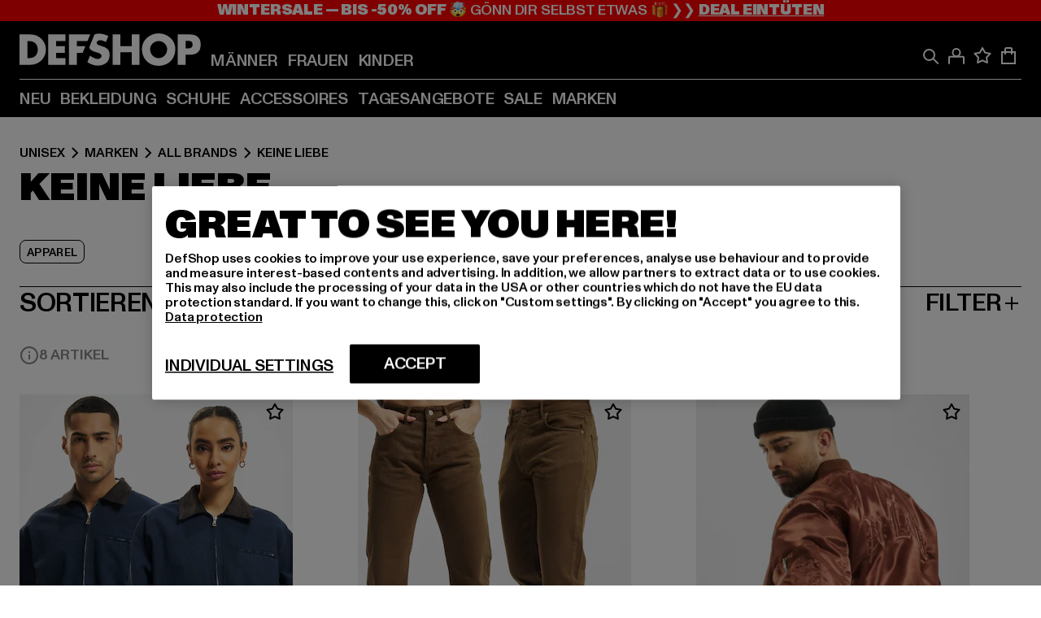

--- FILE ---
content_type: text/html; charset=utf-8
request_url: https://www.def-shop.com/c/brands/keine-liebe/unisex/
body_size: 93133
content:
<!doctype html>
<html data-n-head-ssr lang="de" data-n-head="%7B%22lang%22:%7B%22ssr%22:%22de%22%7D%7D">
  <head >
    <meta data-n-head="ssr" name="format-detection" content="address=no,telephone=no,email=no"><meta data-n-head="ssr" name="viewport" content="width=device-width, initial-scale=1"><meta data-n-head="ssr" name="theme-color" content="#ffffff"><meta data-n-head="ssr" data-hid="charset" charset="utf-8"><meta data-n-head="ssr" data-hid="mobile-web-app-capable" name="mobile-web-app-capable" content="yes"><meta data-n-head="ssr" data-hid="og:type" name="og:type" property="og:type" content="website"><meta data-n-head="ssr" data-hid="title" name="title" content="Produkte von Keine Liebe online kaufen | DefShop"><meta data-n-head="ssr" data-hid="og:title" property="og:title" content="Produkte von Keine Liebe online kaufen | DefShop"><meta data-n-head="ssr" data-hid="twitter:title" name="twitter:title" content="Produkte von Keine Liebe online kaufen | DefShop"><meta data-n-head="ssr" data-hid="description" name="description" content="Entdecke Produkte von Keine Liebe im DefShop ✓ Über 800.000 zufriedene Kunden ✓ Gratis Rückversand ✓ Blitzversand ✓ Jetzt bestellen!"><meta data-n-head="ssr" data-hid="og:description" property="og:description" content="Entdecke Produkte von Keine Liebe im DefShop ✓ Über 800.000 zufriedene Kunden ✓ Gratis Rückversand ✓ Blitzversand ✓ Jetzt bestellen!"><meta data-n-head="ssr" data-hid="twitter:description" name="twitter:description" content="Entdecke Produkte von Keine Liebe im DefShop ✓ Über 800.000 zufriedene Kunden ✓ Gratis Rückversand ✓ Blitzversand ✓ Jetzt bestellen!"><meta data-n-head="ssr" data-hid="og:url" property="og:url" content="https://www.def-shop.com/c/brands/keine-liebe/unisex/"><meta data-n-head="ssr" data-hid="og:locale" property="og:locale" content="de_DE"><meta data-n-head="ssr" data-hid="og:site_name" property="og:site_name" content="DefShop"><meta data-n-head="ssr" data-hid="twitter:card" name="twitter:card" content="summary"><meta data-n-head="ssr" data-hid="twitter:site" name="twitter:site" content="@username"><meta data-n-head="ssr" data-hid="twitter:url" name="twitter:url" content="https://www.def-shop.com/c/brands/keine-liebe/unisex/"><meta data-n-head="ssr" data-hid="robots" name="robots" content="index, follow"><meta data-n-head="ssr" data-hid="google-site-verification" name="google-site-verification" content="6-Nybxf9tGcLirPP_MS6bqG6dAuUb0ejd-aC1OjYGRU"><meta data-n-head="ssr" data-hid="og:image" property="og:image" content="/_nuxt/assets/images/logo.svg"><title>Produkte von Keine Liebe online kaufen | DefShop</title><link data-n-head="ssr" href="https://def-live.checkout.api.scayle.cloud/" rel="dns-prefetch"><link data-n-head="ssr" href="https://checkout-cdn.aboutyou.cloud/" rel="dns-prefetch"><link data-n-head="ssr" href="https://checkout.def-shop.com/" rel="dns-prefetch"><link data-n-head="ssr" href="https://widgets.trustedshops.com/" rel="dns-prefetch"><link data-n-head="ssr" href="https://a.storyblok.com/" rel="dns-prefetch"><link data-n-head="ssr" href="https://trck-de.def-shop.com/" rel="dns-prefetch"><link data-n-head="ssr" href="https://cdn.cookielaw.org/" rel="dns-prefetch"><link data-n-head="ssr" href="https://checkout-cdn.aboutyou.cloud/" rel="preconnect"><link data-n-head="ssr" href="https://checkout.def-shop.com/" rel="preconnect"><link data-n-head="ssr" href="https://def-live.checkout.api.scayle.cloud/" rel="preconnect"><link data-n-head="ssr" href="https://widgets.trustedshops.com/" rel="preconnect"><link data-n-head="ssr" href="https://def-live.cdn.aboutyou.cloud/" rel="preconnect"><link data-n-head="ssr" href="https://a.storyblok.com/" rel="preconnect"><link data-n-head="ssr" href="https://trck-de.def-shop.com/" rel="preconnect"><link data-n-head="ssr" href="https://cdn.cookielaw.org/" rel="preconnect"><link data-n-head="ssr" color="#ffffff" href="/favicons/safari-pinned-tab.svg" rel="mask-icon"><link data-n-head="ssr" href="/favicons/apple-icon-180x180.png" rel="apple-touch-icon"><link data-n-head="ssr" href="/favicons/apple-icon-152x152.png" rel="apple-touch-icon" sizes="152x152"><link data-n-head="ssr" href="/favicons/apple-icon-180x180.png" rel="apple-touch-icon" sizes="180x180"><link data-n-head="ssr" href="/favicons/favicon-16x16.png" rel="icon" sizes="16x16"><link data-n-head="ssr" href="/favicons/favicon-32x32.png" rel="icon" sizes="32x32"><link data-n-head="ssr" href="/favicons/favicon.ico" rel="shortcut icon"><link data-n-head="ssr" href="/favicons/manifest.json" rel="manifest"><link data-n-head="ssr" href="https://widgets.trustedshops.com/" rel="dns-prefetch"><link data-n-head="ssr" href="https://widgets.trustedshops.com/" rel="preconnect"><link data-n-head="ssr" data-hid="alternatede-DE" rel="alternate" href="https://www.def-shop.com/c/brands/keine-liebe/unisex/" hreflang="de-de"><link data-n-head="ssr" data-hid="alternatede-CH" rel="alternate" href="https://www.def-shop.ch/c/brands/keine-liebe/unisex/" hreflang="de-ch"><link data-n-head="ssr" data-hid="alternatede-AT" rel="alternate" href="https://www.def-shop.at/c/brands/keine-liebe/unisex/" hreflang="de-at"><link data-n-head="ssr" data-hid="alternateen" rel="alternate" href="https://www.def-shop.net/c/brands/keine-liebe/unisex/" hreflang="en"><link data-n-head="ssr" data-hid="alternatefr-FR" rel="alternate" href="https://www.def-shop.fr/c/brands/keine-liebe/unisex/" hreflang="fr-fr"><link data-n-head="ssr" data-hid="alternateit-IT" rel="alternate" href="https://www.def-shop.it/c/brands/keine-liebe/unisex/" hreflang="it-it"><link data-n-head="ssr" data-hid="alternatees-ES" rel="alternate" href="https://www.def-shop.es/c/brands/keine-liebe/unisex/" hreflang="es-es"><link data-n-head="ssr" data-hid="alternatenl-NL" rel="alternate" href="https://www.def-shop.nl/c/brands/keine-liebe/unisex/" hreflang="nl-nl"><link data-n-head="ssr" data-hid="alternatefi-FI" rel="alternate" href="https://www.def-shop.fi/c/brands/keine-liebe/unisex/" hreflang="fi-fi"><link data-n-head="ssr" data-hid="alternatesv-SE" rel="alternate" href="https://www.def-shop.se/c/brands/keine-liebe/unisex/" hreflang="sv-se"><link data-n-head="ssr" data-hid="alternateda-DK" rel="alternate" href="https://www.def-shop.dk/c/brands/keine-liebe/unisex/" hreflang="da-dk"><link data-n-head="ssr" data-hid="alternatesk-SK" rel="alternate" href="https://www.def-shop.sk/c/brands/keine-liebe/unisex/" hreflang="sk-sk"><link data-n-head="ssr" data-hid="alternatecs-CZ" rel="alternate" href="https://www.def-shop.cz/c/brands/keine-liebe/unisex/" hreflang="cs-cz"><link data-n-head="ssr" data-hid="alternatenn-NO" rel="alternate" href="https://www.def-shop.no/c/brands/keine-liebe/unisex/" hreflang="nn-no"><link data-n-head="ssr" data-hid="alternatepl-PL" rel="alternate" href="https://www.def-shop.pl/c/brands/keine-liebe/unisex/" hreflang="pl-pl"><link data-n-head="ssr" data-hid="alternatefr-BE" rel="alternate" href="https://fr.def-shop.be/c/brands/keine-liebe/unisex/" hreflang="fr-be"><link data-n-head="ssr" data-hid="alternatenl-BE" rel="alternate" href="https://www.def-shop.be/c/brands/keine-liebe/unisex/" hreflang="nl-be"><link data-n-head="ssr" data-hid="canonical" rel="canonical" href="https://www.def-shop.com/c/brands/keine-liebe/unisex/"><script data-n-head="ssr" src="https://def-shop.app.baqend.com/v1/speedkit/install.js?d=production" async crossorigin="anonymous"></script><script data-n-head="ssr" data-hid="gtag-script" vmid="gtag-script">
        window.dataLayer = window.dataLayer || [];
        (function(){window.dataLayer.unshift(arguments);})('consent', 'default', {
          'ad_storage': 'denied',
          'analytics_storage': 'denied',
          'ad_user_data': 'denied',
          'ad_personalization': 'denied'
        });
        function gtag(){window.dataLayer.push(arguments);}
      </script><script data-n-head="ssr" data-hid="gtm-script" vmid="gtm-script">(function(w,d,s,l,i){w[l]=w[l]||[];w[l].push({'gtm.start':new Date().getTime(),event:'gtm.js'});var f=d.getElementsByTagName(s)[0],j=d.createElement(s),dl=l!='dataLayer'?'&l='+l:'';j.async=true;j.src='https://trck-de.def-shop.com/gtm.js?id='+i+dl;f.parentNode.insertBefore(j,f);})(window,document,'script','dataLayer','GTM-NP5NJR5');</script><script data-n-head="ssr" type="application/ld+json">{"@context":"https://schema.org","@type":"WebSite","url":"https://www.def-shop.com/","potentialAction":{"@type":"SearchAction","target":{"@type":"EntryPoint","urlTemplate":"https://www.def-shop.com/search?q={search_term_string}"},"query-input":"required name=search_term_string"}}</script><script data-n-head="ssr" type="application/ld+json">{"@context":"https://schema.org","@type":"Organization","name":"DefShop","url":"https://www.def-shop.com/","logo":"https://www.def-shop.com/_nuxt/img/logo.a178fbd.svg"}</script><script data-n-head="ssr" type="application/ld+json">{"@context":"https://schema.org","@type":"BreadcrumbList","itemListElement":[{"position":1,"@type":"ListItem","item":"https://www.def-shop.com/","name":"Startseite"},{"position":2,"@type":"ListItem","item":"https://www.def-shop.com/c/unisex/marken/","name":"Marken"},{"position":3,"@type":"ListItem","item":"https://www.def-shop.com/c/unisex/marken/all-brands/","name":"All Brands"},{"position":4,"@type":"ListItem","item":"https://www.def-shop.com/c/brands/keine-liebe/unisex/","name":"Keine Liebe"}]}</script><noscript data-n-head="ssr" data-hid="gtm-noscript" vmid="gtm-noscript"><iframe src="https://trck-de.def-shop.com/ns.html?id=GTM-NP5NJR5" height="0" width="0" style="display:none;visibility:hidden"></iframe></noscript><link rel="preload" href="/_nuxt/e2eda2a.modern.js" as="script"><link rel="preload" href="/_nuxt/commons/app.ca28eb9cc1659c2a09b1.modern.js" as="script"><link rel="preload" href="/_nuxt/vendors/app.3cec9a888bf3b7d87d0e.modern.js" as="script"><link rel="preload" href="/_nuxt/app.9bd8a0260934c5d05440.modern.js" as="script"><link rel="preload" href="/_nuxt/fonts/ABCMonumentGrotesk-Medium.8643ba3.woff2" as="font" type="font/woff2" crossorigin><link rel="preload" href="/_nuxt/fonts/ABCMonumentGrotesk-Black.b34c7fc.woff2" as="font" type="font/woff2" crossorigin><link rel="preload" href="/_nuxt/ContentHTML.01cf6d69b7aef737d12a.modern.js" as="script"><link rel="preload" href="/_nuxt/pages/Search.cc0bffe8981c47483b06.modern.js" as="script"><link rel="preload" href="/_nuxt/2.3435d9272a9d3a6723b2.modern.js" as="script"><link rel="preload" href="/_nuxt/3.cfadece769201de8ad99.modern.js" as="script"><link rel="preload" href="/_nuxt/7.de4910106853bcc2ed1f.modern.js" as="script"><link rel="preload" href="/_nuxt/11.e9d1b24c494053d41a29.modern.js" as="script"><link rel="preload" href="/_nuxt/ProductWishlistIcon.ce332f46bcca3cc68b37.modern.js" as="script"><link rel="preload" href="/_nuxt/57.53e2df2283bb35288a6b.modern.js" as="script"><link rel="preload" href="/_nuxt/AppNewsletter.b56a3219a8d0b727a22c.modern.js" as="script"><link rel="preload" href="/_nuxt/1.8593f0d370a2f60f32a9.modern.js" as="script"><link rel="preload" href="/_nuxt/ContentHeading.97f2c90ad7b4857fa8d9.modern.js" as="script"><link rel="preload" href="/_nuxt/ContentSection.c33d3a23d79aa6b17bbe.modern.js" as="script"><link rel="preload" href="/_nuxt/ContentImageLink.8080afe95ac8fe8ccaf9.modern.js" as="script"><link rel="preload" href="/_nuxt/ContentLink.60f3a947d2d4d3fc5d81.modern.js" as="script"><link rel="preload" href="/_nuxt/ContentImage.3bee17dcb4ffba7220a6.modern.js" as="script"><link rel="preload" href="/_nuxt/FooterAsset.4c42b4a08c56031ae619.modern.js" as="script"><link rel="preload" href="/_nuxt/FooterPaymentInfo.e1abd4d29a14fe52f5a6.modern.js" as="script"><link rel="preload" href="/_nuxt/AppCookiesNotice.6ddc61e8478c4d82b6b7.modern.js" as="script"><style data-vue-ssr-id="16780096:0 42c8de90:0 05acdd20:0 1ec8c060:0 850c8fd4:0 13836a17:0 2b8de62a:0 535fd272:0 a44691e6:0 5ec78cb8:0 272b652e:0 3f0dfd0a:0 d1bed96e:0 4fa3b109:0 f6bf716e:0 72253cee:0 10a98da9:0 5bb0f3ae:0 ce0c9f96:0 3810d24a:0 be959b66:0 4257b286:0 ad5589ee:0 c088dd16:0 ab36644e:0 3908f5e3:0 7c9fc971:0 de501e2e:0 48d698cb:0 0aab81ae:0 024a5362:0 732d682e:0 f8c5a76a:0 196387e1:0 1636cd6e:0 69d724ee:0 c928b35c:0 11be198c:0 1d83bdab:0 f8623eee:0 2d8ac5e1:0 1e6b857b:0 dec711d2:0 8b0cff22:0">@font-face{font-display:swap;font-family:Monument Grotesk;font-style:normal;font-weight:500;src:url(/_nuxt/fonts/ABCMonumentGrotesk-Medium.8643ba3.woff2) format("woff2"),url(/_nuxt/fonts/ABCMonumentGrotesk-Medium.a47da2f.woff) format("woff")}@font-face{font-display:swap;font-family:Monument Grotesk;font-style:normal;font-weight:900;src:url(/_nuxt/fonts/ABCMonumentGrotesk-Black.b34c7fc.woff2) format("woff2"),url(/_nuxt/fonts/ABCMonumentGrotesk-Black.d100238.woff) format("woff")}
.asf-fade-enter-active,.asf-fade-leave-active{transition-duration:.5s;transition-property:opacity;transition-timing-function:cubic-bezier(.4,0,.2,1);transition-timing-function:cubic-bezier(0,0,.2,1)}.asf-fade-enter,.asf-fade-leave,.asf-fade-leave-to{opacity:0}.asf-slide-top-enter-active,.asf-slide-top-leave-active{transition-duration:.3s;transition-property:transform;transition-timing-function:cubic-bezier(.4,0,.2,1);transition-timing-function:cubic-bezier(0,0,.2,1)}.asf-slide-top-enter,.asf-slide-top-leave-to{--tw-translate-y:-100%;transform:translate(var(--tw-translate-x),-100%) rotate(var(--tw-rotate)) skewX(var(--tw-skew-x)) skewY(var(--tw-skew-y)) scaleX(var(--tw-scale-x)) scaleY(var(--tw-scale-y));transform:translate(var(--tw-translate-x),var(--tw-translate-y)) rotate(var(--tw-rotate)) skewX(var(--tw-skew-x)) skewY(var(--tw-skew-y)) scaleX(var(--tw-scale-x)) scaleY(var(--tw-scale-y));transform:translate3d(var(--tw-translate-x),-100%,0) rotate(var(--tw-rotate)) skewX(var(--tw-skew-x)) skewY(var(--tw-skew-y)) scaleX(var(--tw-scale-x)) scaleY(var(--tw-scale-y));transform:translate3d(var(--tw-translate-x),var(--tw-translate-y),0) rotate(var(--tw-rotate)) skewX(var(--tw-skew-x)) skewY(var(--tw-skew-y)) scaleX(var(--tw-scale-x)) scaleY(var(--tw-scale-y));transition-duration:.3s;transition-property:transform;transition-timing-function:cubic-bezier(.4,0,.2,1);transition-timing-function:cubic-bezier(.4,0,1,1)}.asf-slide-bottom-enter-active,.asf-slide-bottom-leave-active{transition-duration:.3s;transition-property:transform;transition-timing-function:cubic-bezier(.4,0,.2,1);transition-timing-function:cubic-bezier(0,0,.2,1)}.asf-slide-bottom-enter,.asf-slide-bottom-leave-to{--tw-translate-y:100%;transform:translate(var(--tw-translate-x),100%) rotate(var(--tw-rotate)) skewX(var(--tw-skew-x)) skewY(var(--tw-skew-y)) scaleX(var(--tw-scale-x)) scaleY(var(--tw-scale-y));transform:translate(var(--tw-translate-x),var(--tw-translate-y)) rotate(var(--tw-rotate)) skewX(var(--tw-skew-x)) skewY(var(--tw-skew-y)) scaleX(var(--tw-scale-x)) scaleY(var(--tw-scale-y));transform:translate3d(var(--tw-translate-x),100%,0) rotate(var(--tw-rotate)) skewX(var(--tw-skew-x)) skewY(var(--tw-skew-y)) scaleX(var(--tw-scale-x)) scaleY(var(--tw-scale-y));transform:translate3d(var(--tw-translate-x),var(--tw-translate-y),0) rotate(var(--tw-rotate)) skewX(var(--tw-skew-x)) skewY(var(--tw-skew-y)) scaleX(var(--tw-scale-x)) scaleY(var(--tw-scale-y));transition-duration:.3s;transition-property:transform;transition-timing-function:cubic-bezier(.4,0,.2,1);transition-timing-function:cubic-bezier(.4,0,1,1)}.asf-slide-left-enter-active,.asf-slide-left-leave-active{transition-duration:.3s;transition-property:transform;transition-timing-function:cubic-bezier(.4,0,.2,1);transition-timing-function:cubic-bezier(0,0,.2,1)}.asf-slide-left-enter,.asf-slide-left-leave-to{--tw-translate-x:-100%;transform:translate(-100%,var(--tw-translate-y)) rotate(var(--tw-rotate)) skewX(var(--tw-skew-x)) skewY(var(--tw-skew-y)) scaleX(var(--tw-scale-x)) scaleY(var(--tw-scale-y));transform:translate(var(--tw-translate-x),var(--tw-translate-y)) rotate(var(--tw-rotate)) skewX(var(--tw-skew-x)) skewY(var(--tw-skew-y)) scaleX(var(--tw-scale-x)) scaleY(var(--tw-scale-y));transform:translate3d(-100%,var(--tw-translate-y),0) rotate(var(--tw-rotate)) skewX(var(--tw-skew-x)) skewY(var(--tw-skew-y)) scaleX(var(--tw-scale-x)) scaleY(var(--tw-scale-y));transform:translate3d(var(--tw-translate-x),var(--tw-translate-y),0) rotate(var(--tw-rotate)) skewX(var(--tw-skew-x)) skewY(var(--tw-skew-y)) scaleX(var(--tw-scale-x)) scaleY(var(--tw-scale-y));transition-duration:.3s;transition-property:transform;transition-timing-function:cubic-bezier(.4,0,.2,1);transition-timing-function:cubic-bezier(.4,0,1,1)}.asf-slide-right-enter-active,.asf-slide-right-leave-active{transition-duration:.3s;transition-property:transform;transition-timing-function:cubic-bezier(.4,0,.2,1);transition-timing-function:cubic-bezier(0,0,.2,1)}.asf-slide-right-enter,.asf-slide-right-leave-to{--tw-translate-x:100%;transform:translate(100%,var(--tw-translate-y)) rotate(var(--tw-rotate)) skewX(var(--tw-skew-x)) skewY(var(--tw-skew-y)) scaleX(var(--tw-scale-x)) scaleY(var(--tw-scale-y));transform:translate(var(--tw-translate-x),var(--tw-translate-y)) rotate(var(--tw-rotate)) skewX(var(--tw-skew-x)) skewY(var(--tw-skew-y)) scaleX(var(--tw-scale-x)) scaleY(var(--tw-scale-y));transform:translate3d(100%,var(--tw-translate-y),0) rotate(var(--tw-rotate)) skewX(var(--tw-skew-x)) skewY(var(--tw-skew-y)) scaleX(var(--tw-scale-x)) scaleY(var(--tw-scale-y));transform:translate3d(var(--tw-translate-x),var(--tw-translate-y),0) rotate(var(--tw-rotate)) skewX(var(--tw-skew-x)) skewY(var(--tw-skew-y)) scaleX(var(--tw-scale-x)) scaleY(var(--tw-scale-y));transition-duration:.3s;transition-property:transform;transition-timing-function:cubic-bezier(.4,0,.2,1);transition-timing-function:cubic-bezier(.4,0,1,1)}.asf-slide-bottom-left-enter-active,.asf-slide-bottom-left-leave-active,.asf-slide-top-left-enter-active,.asf-slide-top-left-leave-active{animation:asf-slide-from-left .4s cubic-bezier(.3,.46,.45,.94);animation:asf-slide-from-left var(--animation-function-main) var(--animation-duration)}.asf-slide-bottom-left-leave-active,.asf-slide-top-left-leave-active{animation-direction:reverse}.asf-slide-bottom-right-enter-active,.asf-slide-bottom-right-leave-active,.asf-slide-top-right-enter-active,.asf-slide-top-right-leave-active{animation:asf-slide-from-right .4s cubic-bezier(.3,.46,.45,.94);animation:asf-slide-from-right var(--animation-function-main) var(--animation-duration)}.asf-slide-bottom-right-leave-active,.asf-slide-top-right-leave-active{animation-direction:reverse}.asf-slide-top-center-enter-active,.asf-slide-top-center-leave-active{animation:asf-slide-from-top .4s cubic-bezier(.3,.46,.45,.94);animation:asf-slide-from-top var(--animation-function-main) var(--animation-duration)}.asf-slide-top-center-leave-active{animation-direction:reverse}.asf-slide-bottom-center-enter-active,.asf-slide-bottom-center-leave-active{animation:asf-slide-from-bottom .4s cubic-bezier(.3,.46,.45,.94);animation:asf-slide-from-bottom var(--animation-function-main) var(--animation-duration)}.asf-slide-bottom-center-leave-active{animation-direction:reverse}.asf-bounce-enter-active{animation:asf-bounce .3s}.asf-bounce-leave-active{animation:asf-bounce .3s reverse}.asf-pulse-enter-active{animation:sf-pulse .25s}.asf-pulse-leave-active{animation:asf-pulse .25s reverse}.asf-expand-enter-active,.asf-expand-leave-active{overflow:hidden;transition-duration:.3s;transition-property:height,opacity;transition-timing-function:cubic-bezier(.4,0,.2,1)}.asf-expand-enter,.asf-expand-leave-to{height:0;opacity:0}.asf-loading{--tw-bg-opacity:1;background-color:#e6e6e6;background-color:rgb(230 230 230/var(--tw-bg-opacity));overflow:hidden;position:relative}.asf-loading:after{--tw-content:"";animation:asf-loading 1.5s ease-in-out infinite;background-image:linear-gradient(90deg,#0000,#ffffffbf,#0000);bottom:0;content:"";content:var(--tw-content);left:0;position:absolute;right:0;top:0}@keyframes asf-loading{0%{transform:translateX(-100%)}to{transform:translateX(100%)}}@keyframes asf-fade-in{0%{opacity:0}to{opacity:1}}@keyframes asf-bounce{0%{transform:scale(0)}50%{transform:scale(1.2)}to{transform:scale(1)}}@keyframes asf-current-bounce{50%{transform:scale(1.35)}to{transform:scale(1)}}@keyframes asf-pulse{0%{transform:scale(1)}50%{transform:scale(1.2)}to{transform:scale(1)}}@keyframes asf-reverse-pulse{0%{transform:scale(1)}50%{transform:scale(.8)}to{transform:scale(1)}}@keyframes asf-rotate{0%{transform:rotate(0deg)}to{transform:rotate(1turn)}}@keyframes asf-slide-from-left{0%{transform:translateX(-100%)}to{transform:translateX(0)}}@keyframes asf-slide-from-right{0%{transform:translateX(100%)}to{transform:translateX(0)}}@keyframes asf-slide-from-top{0%{transform:translateY(-100%)}to{transform:translate(0)}}@keyframes asf-slide-from-bottom{0%{transform:translateY(100%)}to{transform:translate(0)}}@media (prefers-reduced-motion){*{animation:none!important;transition:none!important}}.asf-content{font-size:.875rem;line-height:1.5}.asf-content h1:not([class]),.asf-content h2:not([class]),.asf-content h3:not([class]),.asf-content h4:not([class]),.asf-content h5:not([class]),.asf-content h6:not([class]){--tw-text-opacity:1;color:#000;color:rgb(0 0 0/var(--tw-text-opacity));font-weight:900;margin-bottom:1rem;margin-top:2rem;text-transform:uppercase}.asf-content h1:not([class]){font-size:2.5rem;line-height:2.4375rem}@media (min-width:48em){.asf-content h1:not([class]){font-size:4rem;line-height:3.875rem}}@media (min-width:64em){.asf-content h1:not([class]){font-size:4.5rem;line-height:4.5rem}}.asf-content h2:not([class]){font-size:2rem;line-height:2.0625rem}@media (min-width:48em){.asf-content h2:not([class]){font-size:2.5rem;line-height:2.375rem}}@media (min-width:64em){.asf-content h2:not([class]){font-size:3rem;line-height:2.9375rem}}.asf-content h3:not([class]){font-size:1.5rem;line-height:1.5rem}@media (min-width:48em){.asf-content h3:not([class]){font-size:1.5rem;line-height:1.4375rem}}@media (min-width:64em){.asf-content h3:not([class]){font-size:2rem;line-height:1.9375rem}}.asf-content h4:not([class]){font-size:1.25rem;line-height:1.25rem}@media (min-width:48em){.asf-content h4:not([class]){font-size:1.25rem;line-height:1.1875rem}}@media (min-width:64em){.asf-content h4:not([class]){font-size:1.5rem;line-height:1.4375rem}}.asf-content h5:not([class]){font-size:1rem;line-height:1rem}@media (min-width:48em){.asf-content h5:not([class]){font-size:1.125rem;line-height:1.125rem}}@media (min-width:64em){.asf-content h5:not([class]){font-size:1.25rem;line-height:1.25rem}}.asf-content h6:not([class]){font-size:.875rem;line-height:.875rem}@media (min-width:64em){.asf-content h6:not([class]){font-size:1rem;line-height:1rem}}.asf-content ol,.asf-content ul{list-style-position:inside}.asf-content ol li,.asf-content ul li{margin-bottom:.625rem}.asf-content ul{list-style-type:disc}.asf-content ol{list-style-type:decimal}.asf-content p{margin-bottom:1rem}.content-medium{font-weight:500!important}.content-black{font-weight:900!important}.content-underline{text-decoration-line:underline!important}.content-line-through{text-decoration-line:line-through!important}.content-uppercase{text-transform:uppercase!important}.content-capitalize{text-transform:capitalize!important}.content-h1-primary{font-size:2.5rem;line-height:2.4375rem}@media (min-width:48em){.content-h1-primary{font-size:4rem;line-height:3.875rem}}@media (min-width:64em){.content-h1-primary{font-size:4.5rem;line-height:4.5rem}}.content-h1-primary{font-weight:900;text-transform:uppercase}.content-h2-primary{font-size:2rem;line-height:2.0625rem}@media (min-width:48em){.content-h2-primary{font-size:2.5rem;line-height:2.375rem}}@media (min-width:64em){.content-h2-primary{font-size:3rem;line-height:2.9375rem}}.content-h2-primary{font-weight:900;text-transform:uppercase}.content-h3-primary{font-size:1.5rem;line-height:1.5rem}@media (min-width:48em){.content-h3-primary{font-size:1.5rem;line-height:1.4375rem}}@media (min-width:64em){.content-h3-primary{font-size:2rem;line-height:1.9375rem}}.content-h3-primary{font-weight:900;text-transform:uppercase}.content-h4-primary{font-size:1.25rem;line-height:1.25rem}@media (min-width:48em){.content-h4-primary{font-size:1.25rem;line-height:1.1875rem}}@media (min-width:64em){.content-h4-primary{font-size:1.5rem;line-height:1.4375rem}}.content-h4-primary{font-weight:900;text-transform:uppercase}.content-h5-primary{font-size:1rem;line-height:1rem}@media (min-width:48em){.content-h5-primary{font-size:1.125rem;line-height:1.125rem}}@media (min-width:64em){.content-h5-primary{font-size:1.25rem;line-height:1.25rem}}.content-h5-primary{font-weight:900;text-transform:uppercase}.content-h6-primary{font-size:.875rem;line-height:.875rem}@media (min-width:64em){.content-h6-primary{font-size:1rem;line-height:1rem}}.content-h6-primary{font-weight:900;text-transform:uppercase}.content-h1-secondary{font-size:2.75rem;line-height:2.625rem}@media (min-width:48em){.content-h1-secondary{font-size:4rem;line-height:3.8125rem}}.content-h1-secondary{font-weight:500;text-transform:uppercase}.content-h2-secondary{font-size:2rem;line-height:1.9375rem}@media (min-width:48em){.content-h2-secondary{font-size:2.5rem;line-height:2.4375rem}}@media (min-width:64em){.content-h2-secondary{font-size:3rem;line-height:2.875rem}}.content-h2-secondary{font-weight:500;text-transform:uppercase}.content-h3-secondary{font-size:1.5rem;line-height:1.5rem}@media (min-width:48em){.content-h3-secondary{font-size:1.875rem;line-height:1.9375rem}}.content-h3-secondary{font-weight:500;text-transform:uppercase}.content-h4-secondary{font-size:1.25rem;line-height:1.25rem}@media (min-width:48em){.content-h4-secondary{font-size:1.375rem;line-height:1.375rem}}.content-h4-secondary{font-weight:500;text-transform:uppercase}.content-h5-secondary{font-size:1rem;line-height:1rem}@media (min-width:48em){.content-h5-secondary{font-size:1.125rem;line-height:1.125rem}}.content-h5-secondary{font-weight:500;text-transform:uppercase}.content-h6-secondary{font-size:.875rem;line-height:.875rem}@media (min-width:48em){.content-h6-secondary{font-size:1rem;line-height:1rem}}.content-h6-secondary{font-weight:500;text-transform:uppercase}.content-p1{font-size:1.25rem;font-weight:500;line-height:1.125}@media (min-width:48em){.content-p1{font-size:1.375rem}}@media (min-width:64em){.content-p1{font-size:1.5rem}}.content-p2{font-size:1rem;font-weight:500;line-height:1.125}@media (min-width:48em){.content-p2{font-size:1.125rem}}.content-p3{font-size:.875rem;font-weight:500;line-height:1.125}@media (min-width:48em){.content-p3{font-size:1rem}}.content-p4{font-size:.875rem;font-weight:500;line-height:1rem}.content-p5{font-size:.75rem;font-weight:500;line-height:1.125}.content-align-left{text-align:left!important}.content-align-center{text-align:center!important}.content-align-justify{text-align:justify!important}.content-align-right{text-align:right!important}.content-list-disc{list-style-type:disc!important}.content-list-decimal{list-style-type:decimal!important}.content-list-none{list-style-type:none}.content-list-check{list-style-image:url("data:image/svg+xml;charset=utf-8,%3Csvg width='16' height='13' fill='none' xmlns='http://www.w3.org/2000/svg'%3E%3Cpath d='M1 6.2 5.472 11 15 1' stroke='currentColor' stroke-width='2'/%3E%3C/svg%3E");list-style-position:inside!important}.content-table-wrapper{max-width:100%;overflow-x:auto;scrollbar-color:#878787 #0000;scrollbar-width:thin}.content-table-wrapper::-webkit-scrollbar{background-color:initial;border-radius:.5rem;width:.25rem}.content-table-wrapper::-webkit-scrollbar-thumb{background-color:#878787;border-radius:.5rem}.content-table-auto{border-collapse:collapse;border-width:1px;table-layout:auto;width:100%}.content-table-auto td,.content-table-auto th{padding:.5rem}.content-table-fixed{border-collapse:collapse;border-width:1px;table-layout:fixed}.content-table-fixed td,.content-table-fixed th{padding:.5rem;width:33.333333%}.content-table-bordered,.content-table-bordered td,.content-table-bordered th{border-width:1px}.content-table-responsive{max-width:100%;overflow-x:auto}.content-customer-wrapper{flex-wrap:wrap}.content-customer-box,.content-customer-wrapper{--tw-border-opacity:1;align-items:center;border-color:#e6e6e6;border-color:rgb(230 230 230/var(--tw-border-opacity));border-width:1px;display:flex;justify-content:center}.content-customer-box{height:5rem;width:50%}
/*! tailwindcss v3.3.2 | MIT License | https://tailwindcss.com*/*,:after,:before{border:0 solid;box-sizing:border-box}:after,:before{--tw-content:""}html{font-feature-settings:normal;font-family:Monument Grotesk,ui-sans-serif,system-ui,-apple-system,Segoe UI,Roboto,Ubuntu,Cantarell,Noto Sans,sans-serif,BlinkMacSystemFont,Helvetica Neue,Arial,Apple Color Emoji,Segoe UI Emoji,Segoe UI Symbol,Noto Color Emoji;font-variation-settings:normal;line-height:1.5;tab-size:4}body{line-height:inherit;margin:0}hr{border-top-width:1px;color:inherit;height:0}abbr:where([title]){text-decoration:underline;-webkit-text-decoration:underline dotted;text-decoration:underline dotted}h1,h2,h3,h4,h5,h6{font-size:inherit;font-weight:inherit}a{color:inherit;text-decoration:inherit}b,strong{font-weight:bolder}code,kbd,pre,samp{font-family:ui-monospace,SFMono-Regular,Menlo,Monaco,Consolas,Liberation Mono,Courier New,monospace;font-size:1em}small{font-size:80%}sub,sup{font-size:75%;line-height:0;position:relative;vertical-align:initial}sub{bottom:-.25em}sup{top:-.5em}table{border-collapse:collapse;border-color:inherit;text-indent:0}button,input,optgroup,select,textarea{color:inherit;font-family:inherit;font-size:100%;font-weight:inherit;line-height:inherit;margin:0;padding:0}button,select{text-transform:none}[type=button],[type=reset],[type=submit],button{-webkit-appearance:button;background-color:initial;background-image:none}:-moz-focusring{outline:auto}:-moz-ui-invalid{box-shadow:none}progress{vertical-align:initial}::-webkit-inner-spin-button,::-webkit-outer-spin-button{height:auto}[type=search]{-webkit-appearance:textfield;outline-offset:-2px}::-webkit-search-decoration{-webkit-appearance:none}::-webkit-file-upload-button{-webkit-appearance:button;font:inherit}summary{display:list-item}blockquote,dd,dl,figure,h1,h2,h3,h4,h5,h6,hr,p,pre{margin:0}fieldset{margin:0}fieldset,legend{padding:0}menu,ol,ul{list-style:none;margin:0;padding:0}textarea{resize:vertical}input::placeholder,textarea::placeholder{color:#9ca3af;opacity:1}[role=button],button{cursor:pointer}:disabled{cursor:default}audio,canvas,embed,iframe,img,object,svg,video{display:block;vertical-align:middle}img,video{height:auto;max-width:100%}[hidden]{display:none}:root{--site-width:120rem;--site-logo-width:8.375rem;--container-min:22.5rem;--container-max:90rem;--header-height:3.375rem;--header-top-height:4.5rem;--sidebar-max-width:23.4375rem;--refinements-max-width:85.6%;--animation-duration:0.4s;--animation-duration-fast:0.2s;--motion-ease-chevron:cubic-bezier(0.25,1.7,0.35,0.8);--animation-function-main:cubic-bezier(0.3,0.46,0.45,0.94);--promo-height:2.5rem;--bottom-bar-height:3.625rem;--bottom-navigation-container-height:calc(var(--promo-height) + var(--bottom-bar-height));--full-height:100vh}@media (min-width:48em){:root{--refinements-max-width:33rem}}@media (min-width:64em){:root{--site-logo-width:13.9375rem;--header-height:7.375rem}}@media (min-width:85.4375em){:root{--header-height:7.875rem}}@supports (height:100svh){:root{--full-height:100svh}}html{--tw-bg-opacity:1;--tw-text-opacity:1;-webkit-font-smoothing:antialiased;-moz-osx-font-smoothing:grayscale;-webkit-text-size-adjust:100%;background-color:#fff;background-color:rgb(255 255 255/var(--tw-bg-opacity));color:#000;color:rgb(0 0 0/var(--tw-text-opacity));direction:ltr;font-family:Monument Grotesk,ui-sans-serif,system-ui,-apple-system,Segoe UI,Roboto,Ubuntu,Cantarell,Noto Sans,sans-serif,BlinkMacSystemFont,Helvetica Neue,Arial,Apple Color Emoji,Segoe UI Emoji,Segoe UI Symbol,Noto Color Emoji;font-size:1rem;font-synthesis:none;font-weight:500}html.is-locked{height:100%;overflow:hidden}body{box-sizing:border-box;margin:0;min-width:22.5rem;min-width:var(--container-min);overflow-y:scroll;width:100%}.is-locked body{height:100%}[tabindex="0"],a,button,input,label,select,textarea{outline:2px solid #0000;outline-offset:2px}*,:after,:before{--tw-border-spacing-x:0;--tw-border-spacing-y:0;--tw-translate-x:0;--tw-translate-y:0;--tw-rotate:0;--tw-skew-x:0;--tw-skew-y:0;--tw-scale-x:1;--tw-scale-y:1;--tw-pan-x: ;--tw-pan-y: ;--tw-pinch-zoom: ;--tw-scroll-snap-strictness:proximity;--tw-gradient-from-position: ;--tw-gradient-via-position: ;--tw-gradient-to-position: ;--tw-ordinal: ;--tw-slashed-zero: ;--tw-numeric-figure: ;--tw-numeric-spacing: ;--tw-numeric-fraction: ;--tw-ring-inset: ;--tw-ring-offset-width:0px;--tw-ring-offset-color:#fff;--tw-ring-color:#3b82f680;--tw-ring-offset-shadow:0 0 #0000;--tw-ring-shadow:0 0 #0000;--tw-shadow:0 0 #0000;--tw-shadow-colored:0 0 #0000;--tw-blur: ;--tw-brightness: ;--tw-contrast: ;--tw-grayscale: ;--tw-hue-rotate: ;--tw-invert: ;--tw-saturate: ;--tw-sepia: ;--tw-drop-shadow: ;--tw-backdrop-blur: ;--tw-backdrop-brightness: ;--tw-backdrop-contrast: ;--tw-backdrop-grayscale: ;--tw-backdrop-hue-rotate: ;--tw-backdrop-invert: ;--tw-backdrop-opacity: ;--tw-backdrop-saturate: ;--tw-backdrop-sepia: }::backdrop{--tw-border-spacing-x:0;--tw-border-spacing-y:0;--tw-translate-x:0;--tw-translate-y:0;--tw-rotate:0;--tw-skew-x:0;--tw-skew-y:0;--tw-scale-x:1;--tw-scale-y:1;--tw-pan-x: ;--tw-pan-y: ;--tw-pinch-zoom: ;--tw-scroll-snap-strictness:proximity;--tw-gradient-from-position: ;--tw-gradient-via-position: ;--tw-gradient-to-position: ;--tw-ordinal: ;--tw-slashed-zero: ;--tw-numeric-figure: ;--tw-numeric-spacing: ;--tw-numeric-fraction: ;--tw-ring-inset: ;--tw-ring-offset-width:0px;--tw-ring-offset-color:#fff;--tw-ring-color:#3b82f680;--tw-ring-offset-shadow:0 0 #0000;--tw-ring-shadow:0 0 #0000;--tw-shadow:0 0 #0000;--tw-shadow-colored:0 0 #0000;--tw-blur: ;--tw-brightness: ;--tw-contrast: ;--tw-grayscale: ;--tw-hue-rotate: ;--tw-invert: ;--tw-saturate: ;--tw-sepia: ;--tw-drop-shadow: ;--tw-backdrop-blur: ;--tw-backdrop-brightness: ;--tw-backdrop-contrast: ;--tw-backdrop-grayscale: ;--tw-backdrop-hue-rotate: ;--tw-backdrop-invert: ;--tw-backdrop-opacity: ;--tw-backdrop-saturate: ;--tw-backdrop-sepia: }.container{width:100%}@media (min-width:48em){.container{max-width:48em}}@media (min-width:64em){.container{max-width:64em}}@media (min-width:85.4375em){.container{max-width:85.4375em}}.asf-grid-layout{grid-gap:.5rem;display:grid;gap:.5rem;grid-template-columns:repeat(6,minmax(0,1fr))}@media (min-width:48em){.asf-grid-layout{gap:1rem;grid-template-columns:repeat(12,minmax(0,1fr))}}@media (min-width:64em){.asf-grid-layout{gap:1.25rem}}.h1-primary{font-size:2.5rem;line-height:2.4375rem}@media (min-width:48em){.h1-primary{font-size:4rem;line-height:3.875rem}}@media (min-width:64em){.h1-primary{font-size:4.5rem;line-height:4.5rem}}.h2-primary{font-size:2rem;line-height:2.0625rem}@media (min-width:48em){.h2-primary{font-size:2.5rem;line-height:2.375rem}}@media (min-width:64em){.h2-primary{font-size:3rem;line-height:2.9375rem}}.h3-primary{font-size:1.5rem;line-height:1.5rem}@media (min-width:48em){.h3-primary{font-size:1.5rem;line-height:1.4375rem}}@media (min-width:64em){.h3-primary{font-size:2rem;line-height:1.9375rem}}.h4-primary{font-size:1.25rem;line-height:1.25rem}@media (min-width:48em){.h4-primary{font-size:1.25rem;line-height:1.1875rem}}@media (min-width:64em){.h4-primary{font-size:1.5rem;line-height:1.4375rem}}.h5-primary{font-size:1rem;line-height:1rem}@media (min-width:48em){.h5-primary{font-size:1.125rem;line-height:1.125rem}}@media (min-width:64em){.h5-primary{font-size:1.25rem;line-height:1.25rem}}.h6-primary{font-size:.875rem;line-height:.875rem}@media (min-width:64em){.h6-primary{font-size:1rem;line-height:1rem}}.h1-secondary{font-size:2.75rem;line-height:2.625rem}@media (min-width:48em){.h1-secondary{font-size:4rem;line-height:3.8125rem}}.h2-secondary{font-size:2rem;line-height:1.9375rem}@media (min-width:48em){.h2-secondary{font-size:2.5rem;line-height:2.4375rem}}@media (min-width:64em){.h2-secondary{font-size:3rem;line-height:2.875rem}}.h3-secondary{font-size:1.5rem;line-height:1.5rem}@media (min-width:48em){.h3-secondary{font-size:1.875rem;line-height:1.9375rem}}.h4-secondary{font-size:1.25rem;line-height:1.25rem}@media (min-width:48em){.h4-secondary{font-size:1.375rem;line-height:1.375rem}}.h5-secondary{font-size:1rem;line-height:1rem}@media (min-width:48em){.h5-secondary{font-size:1.125rem;line-height:1.125rem}}.h6-secondary{font-size:.875rem;line-height:.875rem}@media (min-width:48em){.h6-secondary{font-size:1rem;line-height:1rem}}.asf-link{color:inherit}.asf-link.m-wrapper{height:100%;left:0;position:absolute;top:0;width:100%;z-index:1}.asf-link-primary{display:inline-block;text-decoration-line:underline}.asf-link-primary:hover{--tw-text-opacity:1;color:#272727;color:rgb(39 39 39/var(--tw-text-opacity))}.asf-link-primary:active{--tw-text-opacity:1;color:#3f3f3f;color:rgb(63 63 63/var(--tw-text-opacity))}.common-button{align-items:center;border-radius:.125rem;display:flex;font-size:1.125rem;justify-content:center;line-height:1.25rem;transition-duration:.15s;transition-property:color,background-color,border-color,text-decoration-color,fill,stroke,opacity,box-shadow,transform,filter,-webkit-backdrop-filter;transition-property:color,background-color,border-color,text-decoration-color,fill,stroke,opacity,box-shadow,transform,filter,backdrop-filter;transition-property:color,background-color,border-color,text-decoration-color,fill,stroke,opacity,box-shadow,transform,filter,backdrop-filter,-webkit-backdrop-filter;transition-timing-function:cubic-bezier(.4,0,.2,1)}@media (min-width:48em){.common-button{font-size:1.25rem;line-height:1.5rem}}.common-button{--tw-text-opacity:1;color:#fff;color:rgb(255 255 255/var(--tw-text-opacity));font-family:Monument Grotesk,ui-sans-serif,system-ui,-apple-system,Segoe UI,Roboto,Ubuntu,Cantarell,Noto Sans,sans-serif,BlinkMacSystemFont,Helvetica Neue,Arial,Apple Color Emoji,Segoe UI Emoji,Segoe UI Symbol,Noto Color Emoji;letter-spacing:-.01em;text-transform:uppercase}.common-button:focus{outline-color:#b3b3b3;outline-offset:0;outline-width:4px}.common-button:active{outline:2px solid #0000;outline-offset:2px}.common-button{min-height:2.625rem}.common-button .asf-icon{pointer-events:none}.common-button.m-icon-after,.common-button.m-icon-before{column-gap:.125rem}@media (min-width:48em){.common-button.m-icon-after,.common-button.m-icon-before{column-gap:.25rem}}.common-button.m-icon-after{flex-direction:row-reverse}@media (min-width:48em){.common-button{min-height:3rem}}.disabled-button{--tw-text-opacity:1;color:#b3b3b3;color:rgb(179 179 179/var(--tw-text-opacity));cursor:not-allowed}.asf-button-primary{align-items:center;border-radius:.125rem;display:flex;font-size:1.125rem;justify-content:center;line-height:1.25rem;transition-duration:.15s;transition-property:color,background-color,border-color,text-decoration-color,fill,stroke,opacity,box-shadow,transform,filter,-webkit-backdrop-filter;transition-property:color,background-color,border-color,text-decoration-color,fill,stroke,opacity,box-shadow,transform,filter,backdrop-filter;transition-property:color,background-color,border-color,text-decoration-color,fill,stroke,opacity,box-shadow,transform,filter,backdrop-filter,-webkit-backdrop-filter;transition-timing-function:cubic-bezier(.4,0,.2,1)}@media (min-width:48em){.asf-button-primary{font-size:1.25rem;line-height:1.5rem}}.asf-button-primary{--tw-text-opacity:1;color:#fff;color:rgb(255 255 255/var(--tw-text-opacity));font-family:Monument Grotesk,ui-sans-serif,system-ui,-apple-system,Segoe UI,Roboto,Ubuntu,Cantarell,Noto Sans,sans-serif,BlinkMacSystemFont,Helvetica Neue,Arial,Apple Color Emoji,Segoe UI Emoji,Segoe UI Symbol,Noto Color Emoji;letter-spacing:-.01em;text-transform:uppercase}.asf-button-primary:focus{outline-color:#b3b3b3;outline-offset:0;outline-width:4px}.asf-button-primary:active{outline:2px solid #0000;outline-offset:2px}.asf-button-primary{min-height:2.625rem}.asf-button-primary .asf-icon{pointer-events:none}.asf-button-primary.m-icon-after,.asf-button-primary.m-icon-before{column-gap:.125rem}@media (min-width:48em){.asf-button-primary.m-icon-after,.asf-button-primary.m-icon-before{column-gap:.25rem}}.asf-button-primary.m-icon-after{flex-direction:row-reverse}@media (min-width:48em){.asf-button-primary{min-height:3rem}}.asf-button-primary{--tw-bg-opacity:1;background-color:#000;background-color:rgb(0 0 0/var(--tw-bg-opacity));padding:.625rem .375rem}@media (min-width:48em){.asf-button-primary{padding:.75rem .5rem}}.asf-button-primary:focus{--tw-bg-opacity:1;background-color:#272727;background-color:rgb(39 39 39/var(--tw-bg-opacity))}.asf-button-primary.is-disabled,.asf-button-primary:disabled{--tw-text-opacity:1;--tw-bg-opacity:1;background-color:#e6e6e6;background-color:rgb(230 230 230/var(--tw-bg-opacity));color:#b3b3b3;color:rgb(179 179 179/var(--tw-text-opacity));cursor:not-allowed}.asf-button-primary.m-light,.asf-button-primary.m-secondary{--tw-bg-opacity:1;--tw-text-opacity:1;background-color:#fff;background-color:rgb(255 255 255/var(--tw-bg-opacity));color:#000;color:rgb(0 0 0/var(--tw-text-opacity))}.asf-button-primary.m-light.is-disabled,.asf-button-primary.m-light:disabled,.asf-button-primary.m-secondary.is-disabled,.asf-button-primary.m-secondary:disabled{--tw-bg-opacity:1;--tw-text-opacity:1;background-color:#878787;background-color:rgb(135 135 135/var(--tw-bg-opacity));color:#b3b3b3;color:rgb(179 179 179/var(--tw-text-opacity))}@media (hover:hover){.asf-button-primary.m-light:hover,.asf-button-primary.m-secondary:hover{--tw-bg-opacity:1;--tw-text-opacity:1;background-color:#e6e6e6;background-color:rgb(230 230 230/var(--tw-bg-opacity));color:#000;color:rgb(0 0 0/var(--tw-text-opacity))}}@media not (pointer:coarse){.asf-button-primary.m-light:active,.asf-button-primary.m-secondary:active{--tw-bg-opacity:1;background-color:#b3b3b3;background-color:rgb(179 179 179/var(--tw-bg-opacity))}}.asf-button-primary.m-danger{--tw-bg-opacity:1;--tw-text-opacity:1;background-color:red;background-color:rgb(255 0 0/var(--tw-bg-opacity));color:#fff;color:rgb(255 255 255/var(--tw-text-opacity))}.asf-button-primary.m-danger.is-disabled,.asf-button-primary.m-danger:disabled{--tw-bg-opacity:1;--tw-text-opacity:1;background-color:#ff4747;background-color:rgb(255 71 71/var(--tw-bg-opacity));color:#e6e6e6;color:rgb(230 230 230/var(--tw-text-opacity))}@media (hover:hover){.asf-button-primary.m-danger:hover{--tw-bg-opacity:1;background-color:#ff7272;background-color:rgb(255 114 114/var(--tw-bg-opacity))}}@media not (pointer:coarse){.asf-button-primary.m-danger:active{--tw-bg-opacity:1;background-color:#ff4747;background-color:rgb(255 71 71/var(--tw-bg-opacity))}}.asf-button-primary.m-success{--tw-bg-opacity:1;--tw-text-opacity:1;background-color:#00bfa5;background-color:rgb(0 191 165/var(--tw-bg-opacity));color:#fff;color:rgb(255 255 255/var(--tw-text-opacity))}.asf-button-primary.m-success.is-disabled,.asf-button-primary.m-success:disabled{--tw-bg-opacity:1;--tw-text-opacity:1;background-color:#9ed2c6;background-color:rgb(158 210 198/var(--tw-bg-opacity));color:#e6e6e6;color:rgb(230 230 230/var(--tw-text-opacity))}@media (hover:hover){.asf-button-primary.m-success:hover{--tw-bg-opacity:1;background-color:#9ed2c6;background-color:rgb(158 210 198/var(--tw-bg-opacity))}}@media not (pointer:coarse){.asf-button-primary.m-success:active{--tw-bg-opacity:1;background-color:#9ed2c6;background-color:rgb(158 210 198/var(--tw-bg-opacity))}}.asf-button-primary.m-small{font-size:.75rem;min-height:0;padding-bottom:.375rem;padding-top:.375rem}@media (min-width:48em){.asf-button-primary.m-small{font-size:1rem;line-height:1rem}}@media (hover:hover){.asf-button-primary:hover{--tw-bg-opacity:1;--tw-text-opacity:1;background-color:#3f3f3f;background-color:rgb(63 63 63/var(--tw-bg-opacity));color:#fff;color:rgb(255 255 255/var(--tw-text-opacity))}}@media not (pointer:coarse){.asf-button-primary:active{--tw-bg-opacity:1;background-color:#272727;background-color:rgb(39 39 39/var(--tw-bg-opacity))}}.asf-button-secondary{align-items:center;border-radius:.125rem;display:flex;font-size:1.125rem;justify-content:center;line-height:1.25rem;transition-duration:.15s;transition-property:color,background-color,border-color,text-decoration-color,fill,stroke,opacity,box-shadow,transform,filter,-webkit-backdrop-filter;transition-property:color,background-color,border-color,text-decoration-color,fill,stroke,opacity,box-shadow,transform,filter,backdrop-filter;transition-property:color,background-color,border-color,text-decoration-color,fill,stroke,opacity,box-shadow,transform,filter,backdrop-filter,-webkit-backdrop-filter;transition-timing-function:cubic-bezier(.4,0,.2,1)}@media (min-width:48em){.asf-button-secondary{font-size:1.25rem;line-height:1.5rem}}.asf-button-secondary{color:#fff;color:rgb(255 255 255/var(--tw-text-opacity));font-family:Monument Grotesk,ui-sans-serif,system-ui,-apple-system,Segoe UI,Roboto,Ubuntu,Cantarell,Noto Sans,sans-serif,BlinkMacSystemFont,Helvetica Neue,Arial,Apple Color Emoji,Segoe UI Emoji,Segoe UI Symbol,Noto Color Emoji;letter-spacing:-.01em;text-transform:uppercase}.asf-button-secondary:focus{outline-color:#b3b3b3;outline-offset:0;outline-width:4px}.asf-button-secondary:active{outline:2px solid #0000;outline-offset:2px}.asf-button-secondary{min-height:2.625rem}.asf-button-secondary .asf-icon{pointer-events:none}.asf-button-secondary.m-icon-after,.asf-button-secondary.m-icon-before{column-gap:.125rem}@media (min-width:48em){.asf-button-secondary.m-icon-after,.asf-button-secondary.m-icon-before{column-gap:.25rem}}.asf-button-secondary.m-icon-after{flex-direction:row-reverse}@media (min-width:48em){.asf-button-secondary{min-height:3rem}}.asf-button-secondary{--tw-text-opacity:1;background-color:initial;color:#000;color:rgb(0 0 0/var(--tw-text-opacity));min-height:2rem;padding:.25rem .125rem;text-decoration-line:underline}.asf-button-secondary.is-disabled,.asf-button-secondary:disabled{--tw-text-opacity:1;color:#b3b3b3;color:rgb(179 179 179/var(--tw-text-opacity));cursor:not-allowed}.asf-button-secondary.m-light,.asf-button-secondary.m-secondary{--tw-text-opacity:1;color:#fff;color:rgb(255 255 255/var(--tw-text-opacity))}.asf-button-secondary.m-light.is-disabled,.asf-button-secondary.m-light:disabled,.asf-button-secondary.m-secondary.is-disabled,.asf-button-secondary.m-secondary:disabled{--tw-text-opacity:1;color:#6a6a6a;color:rgb(106 106 106/var(--tw-text-opacity))}.asf-button-secondary.m-icon-after:not(.m-small),.asf-button-secondary.m-icon-before:not(.m-small){text-decoration-line:none}.asf-button-secondary.m-small{font-size:.75rem;min-height:0;padding:0}@media (min-width:48em){.asf-button-secondary.m-small{font-size:1rem;line-height:1rem}}@media not (pointer:coarse){.asf-button-secondary:active{--tw-text-opacity:1;color:#272727;color:rgb(39 39 39/var(--tw-text-opacity))}}.asf-button-outline{align-items:center;border-radius:.125rem;display:flex;font-size:1.125rem;justify-content:center;line-height:1.25rem;transition-duration:.15s;transition-property:color,background-color,border-color,text-decoration-color,fill,stroke,opacity,box-shadow,transform,filter,-webkit-backdrop-filter;transition-property:color,background-color,border-color,text-decoration-color,fill,stroke,opacity,box-shadow,transform,filter,backdrop-filter;transition-property:color,background-color,border-color,text-decoration-color,fill,stroke,opacity,box-shadow,transform,filter,backdrop-filter,-webkit-backdrop-filter;transition-timing-function:cubic-bezier(.4,0,.2,1)}@media (min-width:48em){.asf-button-outline{font-size:1.25rem;line-height:1.5rem}}.asf-button-outline{color:#fff;color:rgb(255 255 255/var(--tw-text-opacity));font-family:Monument Grotesk,ui-sans-serif,system-ui,-apple-system,Segoe UI,Roboto,Ubuntu,Cantarell,Noto Sans,sans-serif,BlinkMacSystemFont,Helvetica Neue,Arial,Apple Color Emoji,Segoe UI Emoji,Segoe UI Symbol,Noto Color Emoji;letter-spacing:-.01em;text-transform:uppercase}.asf-button-outline:focus{outline-color:#b3b3b3;outline-offset:0;outline-width:4px}.asf-button-outline:active{outline:2px solid #0000;outline-offset:2px}.asf-button-outline{min-height:2.625rem}.asf-button-outline .asf-icon{pointer-events:none}.asf-button-outline.m-icon-after,.asf-button-outline.m-icon-before{column-gap:.125rem}@media (min-width:48em){.asf-button-outline.m-icon-after,.asf-button-outline.m-icon-before{column-gap:.25rem}}.asf-button-outline.m-icon-after{flex-direction:row-reverse}@media (min-width:48em){.asf-button-outline{min-height:3rem}}.asf-button-outline{--tw-border-opacity:1;--tw-text-opacity:1;border-color:#000;border-color:rgb(0 0 0/var(--tw-border-opacity));border-width:2px;color:#000;color:rgb(0 0 0/var(--tw-text-opacity));padding:.625rem .375rem}@media (min-width:48em){.asf-button-outline{padding:.75rem .5rem}}.asf-button-outline:focus{--tw-border-opacity:1;--tw-text-opacity:1;border-color:#272727;border-color:rgb(39 39 39/var(--tw-border-opacity));color:#272727;color:rgb(39 39 39/var(--tw-text-opacity))}.asf-button-outline.is-disabled,.asf-button-outline:disabled{--tw-text-opacity:1;--tw-border-opacity:1;border-color:#e6e6e6;border-color:rgb(230 230 230/var(--tw-border-opacity));color:#b3b3b3;color:rgb(179 179 179/var(--tw-text-opacity));cursor:not-allowed}.asf-button-outline.m-success{--tw-border-opacity:1;--tw-text-opacity:1;border-color:#00bfa5;border-color:rgb(0 191 165/var(--tw-border-opacity));color:#00bfa5;color:rgb(0 191 165/var(--tw-text-opacity))}.asf-button-outline.m-success:focus{--tw-border-opacity:1;--tw-text-opacity:1;background-color:initial;border-color:#9ed2c6;border-color:rgb(158 210 198/var(--tw-border-opacity));color:#9ed2c6;color:rgb(158 210 198/var(--tw-text-opacity))}.asf-button-outline.m-success.is-disabled,.asf-button-outline.m-success:disabled{--tw-border-opacity:1;--tw-text-opacity:1;border-color:#9ed2c6;border-color:rgb(158 210 198/var(--tw-border-opacity));color:#e6e6e6;color:rgb(230 230 230/var(--tw-text-opacity));color:#9ed2c6;color:rgb(158 210 198/var(--tw-text-opacity))}@media (hover:hover){.asf-button-outline.m-success:hover{--tw-border-opacity:1;--tw-text-opacity:1;background-color:initial;border-color:#9ed2c6;border-color:rgb(158 210 198/var(--tw-border-opacity));color:#9ed2c6;color:rgb(158 210 198/var(--tw-text-opacity))}}@media not (pointer:coarse){.asf-button-outline.m-success:active{--tw-border-opacity:1;--tw-text-opacity:1;background-color:initial;border-color:#9ed2c6;border-color:rgb(158 210 198/var(--tw-border-opacity));color:#9ed2c6;color:rgb(158 210 198/var(--tw-text-opacity))}}@media (hover:hover){.asf-button-outline:hover{--tw-border-opacity:1;--tw-text-opacity:1;border-color:#3f3f3f;border-color:rgb(63 63 63/var(--tw-border-opacity));color:#3f3f3f;color:rgb(63 63 63/var(--tw-text-opacity))}}@media not (pointer:coarse){.asf-button-outline:active{--tw-border-opacity:1;--tw-text-opacity:1;border-color:#272727;border-color:rgb(39 39 39/var(--tw-border-opacity));color:#272727;color:rgb(39 39 39/var(--tw-text-opacity))}}.\!sr-only{clip:rect(0,0,0,0)!important;border-width:0!important;height:1px!important;margin:-1px!important;overflow:hidden!important;padding:0!important;position:absolute!important;white-space:nowrap!important;width:1px!important}.sr-only{clip:rect(0,0,0,0);border-width:0;height:1px;margin:-1px;overflow:hidden;padding:0;position:absolute;white-space:nowrap;width:1px}.pointer-events-none{pointer-events:none}.pointer-events-auto{pointer-events:auto}.visible{visibility:visible}.invisible{visibility:hidden}.static{position:static}.fixed{position:fixed}.absolute{position:absolute}.relative{position:relative}.sticky{position:sticky}.inset-0{bottom:0;left:0;right:0;top:0}.-bottom-1{bottom:-.25rem}.-bottom-1\.5{bottom:-.375rem}.-top-0{top:0}.bottom-0{bottom:0}.bottom-1{bottom:.25rem}.bottom-1\.5{bottom:.375rem}.bottom-1\/3{bottom:33.333333%}.bottom-16{bottom:4rem}.bottom-2{bottom:.5rem}.bottom-3{bottom:.75rem}.bottom-4{bottom:1rem}.bottom-6{bottom:1.5rem}.bottom-8{bottom:2rem}.bottom-\[4\.25rem\]{bottom:4.25rem}.left-0{left:0}.left-1\/2{left:50%}.left-2{left:.5rem}.left-2\.5{left:.625rem}.left-2\/3{left:66.666667%}.left-4{left:1rem}.left-\[1\.375rem\]{left:1.375rem}.right-0{right:0}.right-0\.5{right:.125rem}.right-1{right:.25rem}.right-1\.5{right:.375rem}.right-2{right:.5rem}.right-3{right:.75rem}.right-4{right:1rem}.right-8{right:2rem}.top-0{top:0}.top-1{top:.25rem}.top-1\.5{top:.375rem}.top-1\/2{top:50%}.top-2{top:.5rem}.top-2\.5{top:.625rem}.top-4{top:1rem}.top-6{top:1.5rem}.top-full{top:100%}.z-0{z-index:0}.z-1{z-index:1}.z-10{z-index:10}.z-15{z-index:15}.z-20{z-index:20}.z-5{z-index:5}.z-50{z-index:50}.-order-1{order:-1}.order-1{order:1}.col-span-1{grid-column:span 1/span 1}.col-span-12{grid-column:span 12/span 12}.col-span-6{grid-column:span 6/span 6}.col-span-full{grid-column:1/-1}.col-start-1{grid-column-start:1}.col-start-2{grid-column-start:2}.row-auto{grid-row:auto}.row-span-full{grid-row:1/-1}.m-0{margin:0}.m-2{margin:.5rem}.m-auto{margin:auto}.-mx-2{margin-left:-.5rem;margin-right:-.5rem}.mx-0{margin-left:0;margin-right:0}.mx-2{margin-left:.5rem;margin-right:.5rem}.mx-2\.5{margin-left:.625rem;margin-right:.625rem}.mx-3{margin-left:.75rem;margin-right:.75rem}.mx-5{margin-left:1.25rem;margin-right:1.25rem}.mx-6{margin-left:1.5rem;margin-right:1.5rem}.mx-auto{margin-left:auto;margin-right:auto}.my-0{margin-bottom:0;margin-top:0}.my-1{margin-bottom:.25rem;margin-top:.25rem}.my-1\.5{margin-bottom:.375rem;margin-top:.375rem}.my-14{margin-bottom:3.5rem;margin-top:3.5rem}.my-2{margin-bottom:.5rem;margin-top:.5rem}.my-5{margin-bottom:1.25rem;margin-top:1.25rem}.my-6{margin-bottom:1.5rem;margin-top:1.5rem}.-mb-0{margin-bottom:0}.-ml-4{margin-left:-1rem}.-ml-\[100\%\]{margin-left:-100%}.-mt-0{margin-top:0}.-mt-0\.5{margin-top:-.125rem}.-mt-1{margin-top:-.25rem}.mb-0{margin-bottom:0}.mb-0\.5{margin-bottom:.125rem}.mb-1{margin-bottom:.25rem}.mb-1\.5{margin-bottom:.375rem}.mb-10{margin-bottom:2.5rem}.mb-12{margin-bottom:3rem}.mb-16{margin-bottom:4rem}.mb-2{margin-bottom:.5rem}.mb-2\.5{margin-bottom:.625rem}.mb-20{margin-bottom:5rem}.mb-22{margin-bottom:5.5rem}.mb-24{margin-bottom:6rem}.mb-28{margin-bottom:7rem}.mb-3{margin-bottom:.75rem}.mb-32{margin-bottom:8rem}.mb-4{margin-bottom:1rem}.mb-5{margin-bottom:1.25rem}.mb-5\.5{margin-bottom:1.375rem}.mb-6{margin-bottom:1.5rem}.mb-8{margin-bottom:2rem}.mb-9{margin-bottom:2.25rem}.mb-\[1\.125rem\]{margin-bottom:1.125rem}.mb-\[1\.375rem\]{margin-bottom:1.375rem}.mb-\[4\.75rem\]{margin-bottom:4.75rem}.mb-\[7\.125rem\]{margin-bottom:7.125rem}.mb-\[7\.5rem\]{margin-bottom:7.5rem}.ml-0{margin-left:0}.ml-1{margin-left:.25rem}.ml-3{margin-left:.75rem}.ml-6{margin-left:1.5rem}.ml-auto{margin-left:auto}.mr-0{margin-right:0}.mr-1{margin-right:.25rem}.mr-2{margin-right:.5rem}.mr-2\.5{margin-right:.625rem}.mr-3{margin-right:.75rem}.mr-4{margin-right:1rem}.mr-auto{margin-right:auto}.mt-0{margin-top:0}.mt-0\.5{margin-top:.125rem}.mt-1{margin-top:.25rem}.mt-1\.5{margin-top:.375rem}.mt-10{margin-top:2.5rem}.mt-12{margin-top:3rem}.mt-13{margin-top:3.25rem}.mt-16{margin-top:4rem}.mt-2{margin-top:.5rem}.mt-2\.5{margin-top:.625rem}.mt-20{margin-top:5rem}.mt-3{margin-top:.75rem}.mt-4{margin-top:1rem}.mt-5{margin-top:1.25rem}.mt-6{margin-top:1.5rem}.mt-7{margin-top:1.75rem}.mt-8{margin-top:2rem}.mt-9{margin-top:2.25rem}.mt-\[4\.25rem\]{margin-top:4.25rem}.mt-auto{margin-top:auto}.box-border{box-sizing:border-box}.box-content{box-sizing:initial}.block{display:block}.inline-block{display:inline-block}.inline{display:inline}.flex{display:flex}.inline-flex{display:inline-flex}.table{display:table}.grid{display:grid}.contents{display:contents}.hidden{display:none}.aspect-25-36{aspect-ratio:25/36}.aspect-square{aspect-ratio:1/1}.\!h-12{height:3rem!important}.h-0{height:0}.h-0\.5{height:.125rem}.h-10{height:2.5rem}.h-11{height:2.75rem}.h-12{height:3rem}.h-14{height:3.5rem}.h-16{height:4rem}.h-2{height:.5rem}.h-2\.5{height:.625rem}.h-20{height:5rem}.h-3{height:.75rem}.h-3\.5{height:.875rem}.h-4{height:1rem}.h-5{height:1.25rem}.h-6{height:1.5rem}.h-7{height:1.75rem}.h-8{height:2rem}.h-9{height:2.25rem}.h-\[1\.125rem\]{height:1.125rem}.h-\[18px\]{height:18px}.h-\[2\.625rem\]{height:2.625rem}.h-auto{height:auto}.h-full{height:100%}.h-px{height:1px}.h-screen{height:100vh}.max-h-16{max-height:4rem}.max-h-\[12\.875rem\]{max-height:12.875rem}.max-h-\[31\.5rem\]{max-height:31.5rem}.max-h-\[44\.875rem\]{max-height:44.875rem}.max-h-full{max-height:100%}.max-h-inherit{max-height:inherit}.min-h-0{min-height:0}.min-h-\[1\.175rem\]{min-height:1.175rem}.min-h-\[1\.5rem\]{min-height:1.5rem}.min-h-\[1\.875rem\]{min-height:1.875rem}.min-h-\[2\.5rem\]{min-height:2.5rem}.min-h-\[3rem\]{min-height:3rem}.min-h-\[4\.375rem\]{min-height:4.375rem}.min-h-\[4\.5rem\]{min-height:4.5rem}.min-h-\[50vh\]{min-height:50vh}.min-h-fit{min-height:-moz-fit-content;min-height:fit-content}.min-h-full{min-height:100%}.min-h-max{min-height:max-content}.min-h-min{min-height:min-content}.\!w-full{width:100%!important}.w-0{width:0}.w-1\/2{width:50%}.w-1\/3{width:33.333333%}.w-10{width:2.5rem}.w-11{width:2.75rem}.w-16{width:4rem}.w-2{width:.5rem}.w-2\.5{width:.625rem}.w-20{width:5rem}.w-3{width:.75rem}.w-3\.5{width:.875rem}.w-32{width:8rem}.w-4{width:1rem}.w-4\/5{width:80%}.w-48{width:12rem}.w-5{width:1.25rem}.w-5\/6{width:83.333333%}.w-6{width:1.5rem}.w-60{width:15rem}.w-7{width:1.75rem}.w-8{width:2rem}.w-\[1\.125rem\]{width:1.125rem}.w-\[22\.5rem\]{width:22.5rem}.w-\[300\%\]{width:300%}.w-\[6\.5rem\]{width:6.5rem}.w-\[97\%\]{width:97%}.w-auto{width:auto}.w-fit{width:-moz-fit-content;width:fit-content}.w-full{width:100%}.w-max{width:max-content}.min-w-0{min-width:0}.min-w-\[1\.5rem\]{min-width:1.5rem}.min-w-\[10rem\]{min-width:10rem}.min-w-\[2\.5rem\]{min-width:2.5rem}.min-w-fit{min-width:-moz-fit-content;min-width:fit-content}.min-w-full{min-width:100%}.min-w-max{min-width:max-content}.min-w-min{min-width:min-content}.max-w-2xl{max-width:42rem}.max-w-4xl{max-width:56rem}.max-w-\[17\.5rem\]{max-width:17.5rem}.max-w-\[21rem\]{max-width:21rem}.max-w-\[23rem\]{max-width:23rem}.max-w-\[39\.375rem\]{max-width:39.375rem}.max-w-\[57\.5rem\]{max-width:57.5rem}.max-w-\[80\%\]{max-width:80%}.max-w-full{max-width:100%}.max-w-none{max-width:none}.flex-1{flex:1 1 0%}.flex-auto{flex:1 1 auto}.flex-initial{flex:0 1 auto}.flex-shrink-0{flex-shrink:0}.shrink{flex-shrink:1}.shrink-0{flex-shrink:0}.flex-grow{flex-grow:1}.grow-0{flex-grow:0}.basis-0{flex-basis:0px}.basis-\[19\.75rem\]{flex-basis:19.75rem}.basis-full{flex-basis:100%}.table-auto{table-layout:auto}.border-collapse{border-collapse:collapse}.-translate-x-1\/2{--tw-translate-x:-50%;transform:translate(-50%,var(--tw-translate-y)) rotate(var(--tw-rotate)) skewX(var(--tw-skew-x)) skewY(var(--tw-skew-y)) scaleX(var(--tw-scale-x)) scaleY(var(--tw-scale-y));transform:translate(var(--tw-translate-x),var(--tw-translate-y)) rotate(var(--tw-rotate)) skewX(var(--tw-skew-x)) skewY(var(--tw-skew-y)) scaleX(var(--tw-scale-x)) scaleY(var(--tw-scale-y))}.-translate-x-full{--tw-translate-x:-100%;transform:translate(-100%,var(--tw-translate-y)) rotate(var(--tw-rotate)) skewX(var(--tw-skew-x)) skewY(var(--tw-skew-y)) scaleX(var(--tw-scale-x)) scaleY(var(--tw-scale-y));transform:translate(var(--tw-translate-x),var(--tw-translate-y)) rotate(var(--tw-rotate)) skewX(var(--tw-skew-x)) skewY(var(--tw-skew-y)) scaleX(var(--tw-scale-x)) scaleY(var(--tw-scale-y))}.-translate-y-1\/2{--tw-translate-y:-50%;transform:translate(var(--tw-translate-x),-50%) rotate(var(--tw-rotate)) skewX(var(--tw-skew-x)) skewY(var(--tw-skew-y)) scaleX(var(--tw-scale-x)) scaleY(var(--tw-scale-y));transform:translate(var(--tw-translate-x),var(--tw-translate-y)) rotate(var(--tw-rotate)) skewX(var(--tw-skew-x)) skewY(var(--tw-skew-y)) scaleX(var(--tw-scale-x)) scaleY(var(--tw-scale-y))}.-translate-y-full{--tw-translate-y:-100%;transform:translate(var(--tw-translate-x),-100%) rotate(var(--tw-rotate)) skewX(var(--tw-skew-x)) skewY(var(--tw-skew-y)) scaleX(var(--tw-scale-x)) scaleY(var(--tw-scale-y));transform:translate(var(--tw-translate-x),var(--tw-translate-y)) rotate(var(--tw-rotate)) skewX(var(--tw-skew-x)) skewY(var(--tw-skew-y)) scaleX(var(--tw-scale-x)) scaleY(var(--tw-scale-y))}.translate-x-1\/2{--tw-translate-x:50%;transform:translate(50%,var(--tw-translate-y)) rotate(var(--tw-rotate)) skewX(var(--tw-skew-x)) skewY(var(--tw-skew-y)) scaleX(var(--tw-scale-x)) scaleY(var(--tw-scale-y));transform:translate(var(--tw-translate-x),var(--tw-translate-y)) rotate(var(--tw-rotate)) skewX(var(--tw-skew-x)) skewY(var(--tw-skew-y)) scaleX(var(--tw-scale-x)) scaleY(var(--tw-scale-y))}.translate-x-full{--tw-translate-x:100%;transform:translate(100%,var(--tw-translate-y)) rotate(var(--tw-rotate)) skewX(var(--tw-skew-x)) skewY(var(--tw-skew-y)) scaleX(var(--tw-scale-x)) scaleY(var(--tw-scale-y));transform:translate(var(--tw-translate-x),var(--tw-translate-y)) rotate(var(--tw-rotate)) skewX(var(--tw-skew-x)) skewY(var(--tw-skew-y)) scaleX(var(--tw-scale-x)) scaleY(var(--tw-scale-y))}.translate-y-full{--tw-translate-y:100%;transform:translate(var(--tw-translate-x),100%) rotate(var(--tw-rotate)) skewX(var(--tw-skew-x)) skewY(var(--tw-skew-y)) scaleX(var(--tw-scale-x)) scaleY(var(--tw-scale-y));transform:translate(var(--tw-translate-x),var(--tw-translate-y)) rotate(var(--tw-rotate)) skewX(var(--tw-skew-x)) skewY(var(--tw-skew-y)) scaleX(var(--tw-scale-x)) scaleY(var(--tw-scale-y))}.scale-0{--tw-scale-x:0;--tw-scale-y:0;transform:translate(var(--tw-translate-x),var(--tw-translate-y)) rotate(var(--tw-rotate)) skewX(var(--tw-skew-x)) skewY(var(--tw-skew-y)) scaleX(0) scaleY(0);transform:translate(var(--tw-translate-x),var(--tw-translate-y)) rotate(var(--tw-rotate)) skewX(var(--tw-skew-x)) skewY(var(--tw-skew-y)) scaleX(var(--tw-scale-x)) scaleY(var(--tw-scale-y))}.scale-100{--tw-scale-x:1;--tw-scale-y:1;transform:translate(var(--tw-translate-x),var(--tw-translate-y)) rotate(var(--tw-rotate)) skewX(var(--tw-skew-x)) skewY(var(--tw-skew-y)) scaleX(1) scaleY(1)}.scale-100,.transform{transform:translate(var(--tw-translate-x),var(--tw-translate-y)) rotate(var(--tw-rotate)) skewX(var(--tw-skew-x)) skewY(var(--tw-skew-y)) scaleX(var(--tw-scale-x)) scaleY(var(--tw-scale-y))}.transform-gpu{transform:translate3d(var(--tw-translate-x),var(--tw-translate-y),0) rotate(var(--tw-rotate)) skewX(var(--tw-skew-x)) skewY(var(--tw-skew-y)) scaleX(var(--tw-scale-x)) scaleY(var(--tw-scale-y))}.cursor-default{cursor:default}.cursor-grabbing{cursor:grabbing}.cursor-not-allowed{cursor:not-allowed}.cursor-pointer{cursor:pointer}.select-none{-webkit-user-select:none;user-select:none}.resize{resize:both}.snap-x{scroll-snap-type:x var(--tw-scroll-snap-strictness)}.snap-y{scroll-snap-type:y var(--tw-scroll-snap-strictness)}.snap-mandatory{--tw-scroll-snap-strictness:mandatory}.snap-start{scroll-snap-align:start}.scroll-p-0{scroll-padding:0}.list-disc{list-style-type:disc}.list-none{list-style-type:none}.appearance-none{-webkit-appearance:none;appearance:none}.grid-flow-col{grid-auto-flow:column}.grid-cols-1{grid-template-columns:repeat(1,minmax(0,1fr))}.grid-cols-2{grid-template-columns:repeat(2,minmax(0,1fr))}.grid-cols-\[auto_1fr\]{grid-template-columns:auto 1fr}.grid-rows-1{grid-template-rows:repeat(1,minmax(0,1fr))}.grid-rows-2{grid-template-rows:repeat(2,minmax(0,1fr))}.grid-rows-3{grid-template-rows:repeat(3,minmax(0,1fr))}.flex-row{flex-direction:row}.flex-row-reverse{flex-direction:row-reverse}.flex-col{flex-direction:column}.flex-col-reverse{flex-direction:column-reverse}.flex-wrap{flex-wrap:wrap}.flex-nowrap{flex-wrap:nowrap}.content-center{align-content:center}.items-start{align-items:flex-start}.items-end{align-items:flex-end}.items-center{align-items:center}.items-baseline{align-items:baseline}.items-stretch{align-items:stretch}.justify-start{justify-content:flex-start}.justify-end{justify-content:flex-end}.justify-center{justify-content:center}.justify-between{justify-content:space-between}.justify-items-stretch{justify-items:stretch}.gap-0{gap:0}.gap-0\.5{gap:.125rem}.gap-1{gap:.25rem}.gap-1\.5{gap:.375rem}.gap-12{gap:3rem}.gap-14{gap:3.5rem}.gap-2{gap:.5rem}.gap-2\.5{gap:.625rem}.gap-3{gap:.75rem}.gap-32{gap:8rem}.gap-4{gap:1rem}.gap-6{gap:1.5rem}.gap-8{gap:2rem}.gap-\[1\.125rem\]{gap:1.125rem}.gap-px{gap:1px}.gap-x-0{column-gap:0}.gap-x-0\.5{column-gap:.125rem}.gap-x-1{column-gap:.25rem}.gap-x-10{column-gap:2.5rem}.gap-x-2{column-gap:.5rem}.gap-x-2\.5{column-gap:.625rem}.gap-x-4{column-gap:1rem}.gap-x-5{column-gap:1.25rem}.gap-x-6{column-gap:1.5rem}.gap-x-8{column-gap:2rem}.gap-y-1{row-gap:.25rem}.gap-y-10{row-gap:2.5rem}.gap-y-12{row-gap:3rem}.gap-y-14{row-gap:3.5rem}.gap-y-2{row-gap:.5rem}.gap-y-3{row-gap:.75rem}.gap-y-4{row-gap:1rem}.gap-y-6{row-gap:1.5rem}.gap-y-8{row-gap:2rem}.space-x-1>:not([hidden])~:not([hidden]){--tw-space-x-reverse:0;margin-left:.25rem;margin-left:calc(.25rem*(1 - var(--tw-space-x-reverse)));margin-right:0;margin-right:calc(.25rem*var(--tw-space-x-reverse))}.space-x-1\.5>:not([hidden])~:not([hidden]){--tw-space-x-reverse:0;margin-left:.375rem;margin-left:calc(.375rem*(1 - var(--tw-space-x-reverse)));margin-right:0;margin-right:calc(.375rem*var(--tw-space-x-reverse))}.space-x-2>:not([hidden])~:not([hidden]){--tw-space-x-reverse:0;margin-left:.5rem;margin-left:calc(.5rem*(1 - var(--tw-space-x-reverse)));margin-right:0;margin-right:calc(.5rem*var(--tw-space-x-reverse))}.space-y-12>:not([hidden])~:not([hidden]){--tw-space-y-reverse:0;margin-bottom:0;margin-bottom:calc(3rem*var(--tw-space-y-reverse));margin-top:3rem;margin-top:calc(3rem*(1 - var(--tw-space-y-reverse)))}.space-y-2>:not([hidden])~:not([hidden]){--tw-space-y-reverse:0;margin-bottom:0;margin-bottom:calc(.5rem*var(--tw-space-y-reverse));margin-top:.5rem;margin-top:calc(.5rem*(1 - var(--tw-space-y-reverse)))}.space-y-5>:not([hidden])~:not([hidden]){--tw-space-y-reverse:0;margin-bottom:0;margin-bottom:calc(1.25rem*var(--tw-space-y-reverse));margin-top:1.25rem;margin-top:calc(1.25rem*(1 - var(--tw-space-y-reverse)))}.place-self-start{align-self:start;justify-self:start;place-self:start}.self-end{align-self:flex-end}.overflow-auto{overflow:auto}.overflow-hidden{overflow:hidden}.overflow-x-auto{overflow-x:auto}.overflow-y-auto{overflow-y:auto}.overflow-x-hidden{overflow-x:hidden}.overflow-y-hidden{overflow-y:hidden}.overflow-y-scroll{overflow-y:scroll}.scroll-smooth{scroll-behavior:smooth}.truncate{overflow:hidden;text-overflow:ellipsis;white-space:nowrap}.whitespace-normal{white-space:normal}.whitespace-nowrap{white-space:nowrap}.whitespace-pre-line{white-space:pre-line}.break-words{word-wrap:break-word}.rounded{border-radius:.25rem}.rounded-full{border-radius:9999px}.rounded-lg{border-radius:.5rem}.rounded-none{border-radius:0}.rounded-sm{border-radius:.125rem}.rounded-xl{border-radius:.75rem}.rounded-b-sm{border-bottom-left-radius:.125rem;border-bottom-right-radius:.125rem}.border{border-width:1px}.border-0{border-width:0}.border-2{border-width:2px}.border-3{border-width:3px}.border-8{border-width:8px}.border-x-\[1\.5rem\]{border-left-width:1.5rem;border-right-width:1.5rem}.border-b{border-bottom-width:1px}.border-b-2{border-bottom-width:2px}.border-l-0{border-left-width:0}.border-t{border-top-width:1px}.border-solid{border-style:solid}.border-none{border-style:none}.border-black{--tw-border-opacity:1;border-color:#000;border-color:rgb(0 0 0/var(--tw-border-opacity))}.border-error{--tw-border-opacity:1;border-color:red;border-color:rgb(255 0 0/var(--tw-border-opacity))}.border-neutral-200{--tw-border-opacity:1;border-color:#e6e6e6;border-color:rgb(230 230 230/var(--tw-border-opacity))}.border-neutral-300{--tw-border-opacity:1;border-color:#b3b3b3;border-color:rgb(179 179 179/var(--tw-border-opacity))}.border-neutral-500{--tw-border-opacity:1;border-color:#6a6a6a;border-color:rgb(106 106 106/var(--tw-border-opacity))}.border-neutral-700{--tw-border-opacity:1;border-color:#3f3f3f;border-color:rgb(63 63 63/var(--tw-border-opacity))}.border-neutral-800{--tw-border-opacity:1;border-color:#272727;border-color:rgb(39 39 39/var(--tw-border-opacity))}.border-primary{--tw-border-opacity:1;border-color:#000;border-color:rgb(0 0 0/var(--tw-border-opacity))}.border-success{--tw-border-opacity:1;border-color:#00bfa5;border-color:rgb(0 191 165/var(--tw-border-opacity))}.border-transparent{border-color:#0000}.border-white{--tw-border-opacity:1;border-color:#fff;border-color:rgb(255 255 255/var(--tw-border-opacity))}.border-b-transparent{border-bottom-color:#0000}.border-b-white{--tw-border-opacity:1;border-bottom-color:#fff;border-bottom-color:rgb(255 255 255/var(--tw-border-opacity))}.border-r-transparent{border-right-color:#0000}.border-t-neutral-700{--tw-border-opacity:1;border-top-color:#3f3f3f;border-top-color:rgb(63 63 63/var(--tw-border-opacity))}.border-t-white{--tw-border-opacity:1;border-top-color:#fff;border-top-color:rgb(255 255 255/var(--tw-border-opacity))}.border-opacity-20{--tw-border-opacity:0.2}.border-opacity-30{--tw-border-opacity:0.3}.bg-\[--brand-list-bg\]{background-color:var(--brand-list-bg)}.bg-amazon{--tw-bg-opacity:1;background-color:#f79c34;background-color:rgb(247 156 52/var(--tw-bg-opacity))}.bg-black{--tw-bg-opacity:1;background-color:#000;background-color:rgb(0 0 0/var(--tw-bg-opacity))}.bg-error{--tw-bg-opacity:1;background-color:red;background-color:rgb(255 0 0/var(--tw-bg-opacity))}.bg-neutral-200{--tw-bg-opacity:1;background-color:#e6e6e6;background-color:rgb(230 230 230/var(--tw-bg-opacity))}.bg-neutral-300{--tw-bg-opacity:1;background-color:#b3b3b3;background-color:rgb(179 179 179/var(--tw-bg-opacity))}.bg-primary{--tw-bg-opacity:1;background-color:#000;background-color:rgb(0 0 0/var(--tw-bg-opacity))}.bg-success{--tw-bg-opacity:1;background-color:#00bfa5;background-color:rgb(0 191 165/var(--tw-bg-opacity))}.bg-transparent{background-color:initial}.bg-warning{--tw-bg-opacity:1;background-color:#ffcf5c;background-color:rgb(255 207 92/var(--tw-bg-opacity))}.bg-white{--tw-bg-opacity:1;background-color:#fff;background-color:rgb(255 255 255/var(--tw-bg-opacity))}.bg-white\/50{background-color:#ffffff80}.bg-white\/\[\.85\]{background-color:#ffffffd9}.bg-opacity-50{--tw-bg-opacity:0.5}.bg-contain{background-size:contain}.bg-cover{background-size:cover}.bg-center{background-position:50%}.bg-no-repeat{background-repeat:no-repeat}.fill-primary{fill:#000}.fill-transparent{fill:#0000}.stroke-current{stroke:currentColor}.stroke-primary{stroke:#000}.stroke-3{stroke-width:3px}.object-contain{object-fit:contain}.object-cover{object-fit:cover}.object-center{object-position:center}.p-0{padding:0}.p-0\.5{padding:.125rem}.p-1{padding:.25rem}.p-1\.5{padding:.375rem}.p-16{padding:4rem}.p-2{padding:.5rem}.p-2\.5{padding:.625rem}.p-4{padding:1rem}.p-5{padding:1.25rem}.px-0{padding-left:0;padding-right:0}.px-1{padding-left:.25rem;padding-right:.25rem}.px-1\.5{padding-left:.375rem;padding-right:.375rem}.px-10{padding-left:2.5rem;padding-right:2.5rem}.px-12{padding-left:3rem;padding-right:3rem}.px-2{padding-left:.5rem;padding-right:.5rem}.px-2\.5{padding-left:.625rem;padding-right:.625rem}.px-3{padding-left:.75rem;padding-right:.75rem}.px-3\.5{padding-left:.875rem;padding-right:.875rem}.px-4{padding-left:1rem;padding-right:1rem}.px-5{padding-left:1.25rem;padding-right:1.25rem}.px-5\.5{padding-left:1.375rem;padding-right:1.375rem}.px-6{padding-left:1.5rem;padding-right:1.5rem}.px-7{padding-left:1.75rem;padding-right:1.75rem}.px-8{padding-left:2rem;padding-right:2rem}.px-\[1\.125rem\]{padding-left:1.125rem;padding-right:1.125rem}.py-0{padding-bottom:0;padding-top:0}.py-0\.5{padding-bottom:.125rem;padding-top:.125rem}.py-1{padding-bottom:.25rem;padding-top:.25rem}.py-10{padding-bottom:2.5rem;padding-top:2.5rem}.py-2{padding-bottom:.5rem;padding-top:.5rem}.py-2\.5{padding-bottom:.625rem;padding-top:.625rem}.py-3{padding-bottom:.75rem;padding-top:.75rem}.py-4{padding-bottom:1rem;padding-top:1rem}.py-5{padding-bottom:1.25rem;padding-top:1.25rem}.py-6{padding-bottom:1.5rem;padding-top:1.5rem}.py-8{padding-bottom:2rem;padding-top:2rem}.py-\[4\.375rem\]{padding-bottom:4.375rem;padding-top:4.375rem}.py-px{padding-bottom:1px;padding-top:1px}.pb-0{padding-bottom:0}.pb-1{padding-bottom:.25rem}.pb-10{padding-bottom:2.5rem}.pb-12{padding-bottom:3rem}.pb-2{padding-bottom:.5rem}.pb-2\.5{padding-bottom:.625rem}.pb-3{padding-bottom:.75rem}.pb-4{padding-bottom:1rem}.pb-5{padding-bottom:1.25rem}.pb-6{padding-bottom:1.5rem}.pb-8{padding-bottom:2rem}.pb-\[1\.625rem\]{padding-bottom:1.625rem}.pb-\[1\.875rem\]{padding-bottom:1.875rem}.pb-\[4\.375rem\]{padding-bottom:4.375rem}.pl-0{padding-left:0}.pl-1{padding-left:.25rem}.pl-16{padding-left:4rem}.pl-2{padding-left:.5rem}.pl-4{padding-left:1rem}.pr-0{padding-right:0}.pr-1{padding-right:.25rem}.pr-1\.5{padding-right:.375rem}.pr-2{padding-right:.5rem}.pr-2\.5{padding-right:.625rem}.pr-3{padding-right:.75rem}.pt-0{padding-top:0}.pt-0\.5{padding-top:.125rem}.pt-1{padding-top:.25rem}.pt-1\.5{padding-top:.375rem}.pt-12{padding-top:3rem}.pt-16{padding-top:4rem}.pt-2{padding-top:.5rem}.pt-2\.5{padding-top:.625rem}.pt-20{padding-top:5rem}.pt-28{padding-top:7rem}.pt-3{padding-top:.75rem}.pt-3\.5{padding-top:.875rem}.pt-4{padding-top:1rem}.pt-5{padding-top:1.25rem}.pt-6{padding-top:1.5rem}.text-left{text-align:left}.text-center{text-align:center}.text-right{text-align:right}.text-start{text-align:left}.text-end{text-align:right}.align-top{vertical-align:top}.font-sans{font-family:Monument Grotesk,ui-sans-serif,system-ui,-apple-system,Segoe UI,Roboto,Ubuntu,Cantarell,Noto Sans,sans-serif,BlinkMacSystemFont,Helvetica Neue,Arial,Apple Color Emoji,Segoe UI Emoji,Segoe UI Symbol,Noto Color Emoji}.text-2xl{font-size:1.5rem}.text-\[0\.375rem\]{font-size:.375rem}.text-\[0\.625rem\]{font-size:.625rem}.text-\[0\]{font-size:0}.text-\[1\.125rem\]{font-size:1.125rem}.text-\[2rem\]{font-size:2rem}.text-\[9px\]{font-size:9px}.text-base{font-size:1rem}.text-lg{font-size:1.125rem}.text-sm{font-size:.875rem}.text-xl{font-size:1.25rem}.text-xs{font-size:.75rem}.font-black{font-weight:900}.font-medium{font-weight:500}.\!uppercase{text-transform:uppercase!important}.uppercase{text-transform:uppercase}.lowercase{text-transform:lowercase}.\!capitalize{text-transform:capitalize!important}.capitalize{text-transform:capitalize}.normal-case{text-transform:none}.not-italic{font-style:normal}.leading-3{line-height:.75rem}.leading-4{line-height:1rem}.leading-5{line-height:1.25rem}.leading-6{line-height:1.5rem}.leading-\[0\.875rem\],.leading-\[\.875rem\]{line-height:.875rem}.leading-\[0\]{line-height:0}.leading-\[1\.125\]{line-height:1.125}.leading-\[1\.125rem\]{line-height:1.125rem}.leading-\[1\.375rem\]{line-height:1.375rem}.leading-\[1\.625rem\]{line-height:1.625rem}.leading-none{line-height:1}.leading-tight{line-height:1.25}.tracking-tighter{letter-spacing:-.05em}.tracking-tightest{letter-spacing:-.01em}.text-black{--tw-text-opacity:1;color:#000;color:rgb(0 0 0/var(--tw-text-opacity))}.text-current{color:currentColor}.text-error{--tw-text-opacity:1;color:red;color:rgb(255 0 0/var(--tw-text-opacity))}.text-inherit{color:inherit}.text-neutral-200{--tw-text-opacity:1;color:#e6e6e6;color:rgb(230 230 230/var(--tw-text-opacity))}.text-neutral-300{--tw-text-opacity:1;color:#b3b3b3;color:rgb(179 179 179/var(--tw-text-opacity))}.text-neutral-400{--tw-text-opacity:1;color:#878787;color:rgb(135 135 135/var(--tw-text-opacity))}.text-neutral-500{--tw-text-opacity:1;color:#6a6a6a;color:rgb(106 106 106/var(--tw-text-opacity))}.text-neutral-700{--tw-text-opacity:1;color:#3f3f3f;color:rgb(63 63 63/var(--tw-text-opacity))}.text-primary{--tw-text-opacity:1;color:#000;color:rgb(0 0 0/var(--tw-text-opacity))}.text-success{--tw-text-opacity:1;color:#00bfa5;color:rgb(0 191 165/var(--tw-text-opacity))}.text-success-active{--tw-text-opacity:1;color:#9ed2c6;color:rgb(158 210 198/var(--tw-text-opacity))}.text-white{--tw-text-opacity:1;color:#fff;color:rgb(255 255 255/var(--tw-text-opacity))}.\!underline{text-decoration-line:underline!important}.underline{text-decoration-line:underline}.line-through{text-decoration-line:line-through}.no-underline{text-decoration-line:none}.antialiased{-webkit-font-smoothing:antialiased;-moz-osx-font-smoothing:grayscale}.placeholder-black::placeholder{--tw-placeholder-opacity:1;color:#000;color:rgb(0 0 0/var(--tw-placeholder-opacity))}.opacity-0{opacity:0}.opacity-100{opacity:1}.opacity-50{opacity:.5}.opacity-70{opacity:.7}.opacity-\[\.15\]{opacity:.15}.\!shadow{--tw-shadow:0 1px 3px 0 #0000001a,0 1px 2px -1px #0000001a!important;--tw-shadow-colored:0 1px 3px 0 var(--tw-shadow-color),0 1px 2px -1px var(--tw-shadow-color)!important;box-shadow:0 0 #0000,0 0 #0000,0 1px 3px 0 #0000001a,0 1px 2px -1px #0000001a!important;box-shadow:var(--tw-ring-offset-shadow,0 0 #0000),var(--tw-ring-shadow,0 0 #0000),var(--tw-shadow)!important}.shadow{--tw-shadow:0 1px 3px 0 #0000001a,0 1px 2px -1px #0000001a;--tw-shadow-colored:0 1px 3px 0 var(--tw-shadow-color),0 1px 2px -1px var(--tw-shadow-color);box-shadow:0 0 #0000,0 0 #0000,0 1px 3px 0 #0000001a,0 1px 2px -1px #0000001a;box-shadow:var(--tw-ring-offset-shadow,0 0 #0000),var(--tw-ring-shadow,0 0 #0000),var(--tw-shadow)}.shadow-\[-0\.25rem_0_0\.5rem\]{--tw-shadow:-0.25rem 0 0.5rem;--tw-shadow-colored:-0.25rem 0 0.5rem var(--tw-shadow-color);box-shadow:0 0 #0000,0 0 #0000,-.25rem 0 .5rem;box-shadow:var(--tw-ring-offset-shadow,0 0 #0000),var(--tw-ring-shadow,0 0 #0000),var(--tw-shadow)}.shadow-border{--tw-shadow:inset 0 -1px 0 0 #e0e0e0;--tw-shadow-colored:inset 0 -1px 0 0 var(--tw-shadow-color);box-shadow:0 0 #0000,0 0 #0000,inset 0 -1px 0 0 #e0e0e0;box-shadow:var(--tw-ring-offset-shadow,0 0 #0000),var(--tw-ring-shadow,0 0 #0000),var(--tw-shadow)}.shadow-none{--tw-shadow:0 0 #0000;--tw-shadow-colored:0 0 #0000;box-shadow:0 0 #0000,0 0 #0000,0 0 #0000;box-shadow:var(--tw-ring-offset-shadow,0 0 #0000),var(--tw-ring-shadow,0 0 #0000),var(--tw-shadow)}.outline-none{outline:2px solid #0000;outline-offset:2px}.outline{outline-style:solid}.outline-0{outline-width:0}.outline-1{outline-width:1px}.outline-offset-0{outline-offset:0}.outline-offset-3{outline-offset:3px}.outline-primary{outline-color:#000}.blur{--tw-blur:blur(8px);filter:blur(8px) var(--tw-brightness) var(--tw-contrast) var(--tw-grayscale) var(--tw-hue-rotate) var(--tw-invert) var(--tw-saturate) var(--tw-sepia) var(--tw-drop-shadow);filter:var(--tw-blur) var(--tw-brightness) var(--tw-contrast) var(--tw-grayscale) var(--tw-hue-rotate) var(--tw-invert) var(--tw-saturate) var(--tw-sepia) var(--tw-drop-shadow)}.invert{--tw-invert:invert(100%);filter:var(--tw-blur) var(--tw-brightness) var(--tw-contrast) var(--tw-grayscale) var(--tw-hue-rotate) invert(100%) var(--tw-saturate) var(--tw-sepia) var(--tw-drop-shadow)}.filter,.invert{filter:var(--tw-blur) var(--tw-brightness) var(--tw-contrast) var(--tw-grayscale) var(--tw-hue-rotate) var(--tw-invert) var(--tw-saturate) var(--tw-sepia) var(--tw-drop-shadow)}.transition{transition-duration:.15s;transition-property:color,background-color,border-color,text-decoration-color,fill,stroke,opacity,box-shadow,transform,filter,-webkit-backdrop-filter;transition-property:color,background-color,border-color,text-decoration-color,fill,stroke,opacity,box-shadow,transform,filter,backdrop-filter;transition-property:color,background-color,border-color,text-decoration-color,fill,stroke,opacity,box-shadow,transform,filter,backdrop-filter,-webkit-backdrop-filter;transition-timing-function:cubic-bezier(.4,0,.2,1)}.transition-all{transition-duration:.15s;transition-property:all;transition-timing-function:cubic-bezier(.4,0,.2,1)}.transition-colors{transition-duration:.15s;transition-property:color,background-color,border-color,text-decoration-color,fill,stroke;transition-timing-function:cubic-bezier(.4,0,.2,1)}.transition-opacity{transition-duration:.15s;transition-property:opacity;transition-timing-function:cubic-bezier(.4,0,.2,1)}.transition-shadow{transition-duration:.15s;transition-property:box-shadow;transition-timing-function:cubic-bezier(.4,0,.2,1)}.transition-transform{transition-property:transform;transition-timing-function:cubic-bezier(.4,0,.2,1)}.duration-150,.transition-transform{transition-duration:.15s}.duration-300{transition-duration:.3s}.duration-500{transition-duration:.5s}.ease-in-out{transition-timing-function:cubic-bezier(.4,0,.2,1)}.ease-out{transition-timing-function:cubic-bezier(0,0,.2,1)}.content-\[\'\'\]{--tw-content:"";content:"";content:var(--tw-content)}.content-\[\'\.\.\.\'\]{--tw-content:"...";content:"...";content:var(--tw-content)}.scrollbar-light{scrollbar-color:#878787 #0000;scrollbar-width:thin}.scrollbar-light::-webkit-scrollbar{background-color:initial;border-radius:.5rem;width:.25rem}.scrollbar-light::-webkit-scrollbar-thumb{background-color:#878787;border-radius:.5rem}.scrollbar-hidden{scrollbar-width:none}.scrollbar-hidden::-webkit-scrollbar{display:none}.hyphens-auto{-webkit-hyphens:auto;hyphens:auto}.asf-input-error,.asf-input-required{--tw-text-opacity:1;color:red;color:rgb(255 0 0/var(--tw-text-opacity))}.asf-input-error{display:block;font-size:.75rem;margin-top:.625rem}.asf-page{display:flex;flex-direction:column;min-height:100vh;min-height:var(--full-height);position:relative}.asf-page.m-app{padding-bottom:6.125rem;padding-bottom:var(--bottom-navigation-container-height)}@media (max-width:47.9375em){.sm\:h5-secondary{font-size:1rem;line-height:1rem}@media (min-width:48em){.sm\:h5-secondary{font-size:1.125rem;line-height:1.125rem}}}@media (min-width:48em){.md\:h5-secondary{font-size:1rem;line-height:1rem}@media (min-width:48em){.md\:h5-secondary{font-size:1.125rem;line-height:1.125rem}}}@media (max-width:63.9375em){.mobile\:h1-primary{font-size:2.5rem;line-height:2.4375rem}@media (min-width:48em){.mobile\:h1-primary{font-size:4rem;line-height:3.875rem}}@media (min-width:64em){.mobile\:h1-primary{font-size:4.5rem;line-height:4.5rem}}.mobile\:h5-secondary{font-size:1rem;line-height:1rem}@media (min-width:48em){.mobile\:h5-secondary{font-size:1.125rem;line-height:1.125rem}}}.first-letter\:capitalize:first-letter{text-transform:capitalize}.before\:visible:before{content:var(--tw-content);visibility:visible}.before\:invisible:before{content:var(--tw-content);visibility:hidden}.before\:absolute:before{content:var(--tw-content);position:absolute}.before\:inset-0:before{bottom:0;content:var(--tw-content);left:0;right:0;top:0}.before\:-right-2:before{content:var(--tw-content);right:-.5rem}.before\:-right-2\.5:before{content:var(--tw-content);right:-.625rem}.before\:left-0:before{content:var(--tw-content);left:0}.before\:left-1\/2:before{content:var(--tw-content);left:50%}.before\:top-0:before{content:var(--tw-content);top:0}.before\:top-1\/2:before{content:var(--tw-content);top:50%}.before\:block:before{content:var(--tw-content);display:block}.before\:inline-block:before{content:var(--tw-content);display:inline-block}.before\:hidden:before{content:var(--tw-content);display:none}.before\:h-2:before{content:var(--tw-content);height:.5rem}.before\:h-2\.5:before{content:var(--tw-content);height:.625rem}.before\:h-24:before{content:var(--tw-content);height:6rem}.before\:h-4:before{content:var(--tw-content);height:1rem}.before\:h-screen:before{content:var(--tw-content);height:100vh}.before\:w-1:before{content:var(--tw-content);width:.25rem}.before\:w-2:before{content:var(--tw-content);width:.5rem}.before\:w-2\.5:before{content:var(--tw-content);width:.625rem}.before\:w-full:before{content:var(--tw-content);width:100%}.before\:-translate-x-1\/2:before{--tw-translate-x:-50%;content:var(--tw-content);transform:translate(-50%,var(--tw-translate-y)) rotate(var(--tw-rotate)) skewX(var(--tw-skew-x)) skewY(var(--tw-skew-y)) scaleX(var(--tw-scale-x)) scaleY(var(--tw-scale-y));transform:translate(var(--tw-translate-x),var(--tw-translate-y)) rotate(var(--tw-rotate)) skewX(var(--tw-skew-x)) skewY(var(--tw-skew-y)) scaleX(var(--tw-scale-x)) scaleY(var(--tw-scale-y))}.before\:-translate-y-1\/2:before{--tw-translate-y:-50%;transform:translate(var(--tw-translate-x),-50%) rotate(var(--tw-rotate)) skewX(var(--tw-skew-x)) skewY(var(--tw-skew-y)) scaleX(var(--tw-scale-x)) scaleY(var(--tw-scale-y))}.before\:-translate-y-1\/2:before,.before\:transform:before{content:var(--tw-content);transform:translate(var(--tw-translate-x),var(--tw-translate-y)) rotate(var(--tw-rotate)) skewX(var(--tw-skew-x)) skewY(var(--tw-skew-y)) scaleX(var(--tw-scale-x)) scaleY(var(--tw-scale-y))}.before\:rounded-full:before{border-radius:9999px;content:var(--tw-content)}.before\:border:before{border-width:1px;content:var(--tw-content)}.before\:border-l:before{border-left-width:1px;content:var(--tw-content)}.before\:border-current:before{border-color:currentColor;content:var(--tw-content)}.before\:border-neutral-300:before{--tw-border-opacity:1;border-color:#b3b3b3;border-color:rgb(179 179 179/var(--tw-border-opacity));content:var(--tw-content)}.before\:bg-black:before{--tw-bg-opacity:1;background-color:#000;background-color:rgb(0 0 0/var(--tw-bg-opacity));content:var(--tw-content)}.before\:bg-neutral-500:before{--tw-bg-opacity:1;background-color:#6a6a6a;background-color:rgb(106 106 106/var(--tw-bg-opacity));content:var(--tw-content)}.before\:bg-gradient-to-b:before{background-image:linear-gradient(to bottom,var(--tw-gradient-stops));content:var(--tw-content)}.before\:from-black\/50:before{--tw-gradient-from:#00000080 var(--tw-gradient-from-position);--tw-gradient-to:#0000 var(--tw-gradient-to-position);--tw-gradient-stops:var(--tw-gradient-from),var(--tw-gradient-to);content:var(--tw-content)}.before\:to-transparent:before{--tw-gradient-to:#0000 var(--tw-gradient-to-position);content:var(--tw-content)}.before\:pb-12:before{content:var(--tw-content);padding-bottom:3rem}.before\:pl-3:before{content:var(--tw-content);padding-left:.75rem}.before\:text-3xl:before{content:var(--tw-content);font-size:1.875rem}.before\:leading-none:before{content:var(--tw-content);line-height:1}.before\:text-error:before{--tw-text-opacity:1;color:red;color:rgb(255 0 0/var(--tw-text-opacity));content:var(--tw-content)}.before\:opacity-90:before{content:var(--tw-content);opacity:.9}.before\:shadow:before{--tw-shadow:0 1px 3px 0 #0000001a,0 1px 2px -1px #0000001a;--tw-shadow-colored:0 1px 3px 0 var(--tw-shadow-color),0 1px 2px -1px var(--tw-shadow-color);box-shadow:0 0 #0000,0 0 #0000,0 1px 3px 0 #0000001a,0 1px 2px -1px #0000001a;box-shadow:var(--tw-ring-offset-shadow,0 0 #0000),var(--tw-ring-shadow,0 0 #0000),var(--tw-shadow);content:var(--tw-content)}.before\:transition:before{content:var(--tw-content);transition-duration:.15s;transition-property:color,background-color,border-color,text-decoration-color,fill,stroke,opacity,box-shadow,transform,filter,-webkit-backdrop-filter;transition-property:color,background-color,border-color,text-decoration-color,fill,stroke,opacity,box-shadow,transform,filter,backdrop-filter;transition-property:color,background-color,border-color,text-decoration-color,fill,stroke,opacity,box-shadow,transform,filter,backdrop-filter,-webkit-backdrop-filter;transition-timing-function:cubic-bezier(.4,0,.2,1)}.before\:duration-300:before{content:var(--tw-content);transition-duration:.3s}.before\:content-\[\'\'\]:before{--tw-content:"";content:"";content:var(--tw-content)}.before\:content-\[\'\*_\'\]:before{--tw-content:"* ";content:"* ";content:var(--tw-content)}.before\:content-\[\'\:\'\]:before{--tw-content:":";content:":";content:var(--tw-content)}.before\:content-\[open-quote\]:before{--tw-content:open-quote;content:open-quote;content:var(--tw-content)}.after\:absolute:after{content:var(--tw-content);position:absolute}.after\:inset-0:after{left:0;right:0;top:0}.after\:bottom-0:after,.after\:inset-0:after{bottom:0;content:var(--tw-content)}.after\:bottom-2:after{bottom:.5rem;content:var(--tw-content)}.after\:left-1:after{content:var(--tw-content);left:.25rem}.after\:left-2:after{content:var(--tw-content);left:.5rem}.after\:left-2\.5:after{content:var(--tw-content);left:.625rem}.after\:right-2:after{content:var(--tw-content);right:.5rem}.after\:right-2\.5:after{content:var(--tw-content);right:.625rem}.after\:top-1:after{content:var(--tw-content);top:.25rem}.after\:top-2:after{content:var(--tw-content);top:.5rem}.after\:hidden:after{content:var(--tw-content);display:none}.after\:h-1:after{content:var(--tw-content);height:.25rem}.after\:h-2:after{content:var(--tw-content);height:.5rem}.after\:h-2\.5:after{content:var(--tw-content);height:.625rem}.after\:h-3:after{content:var(--tw-content);height:.75rem}.after\:h-3\.5:after{content:var(--tw-content);height:.875rem}.after\:h-full:after{content:var(--tw-content);height:100%}.after\:h-px:after{content:var(--tw-content);height:1px}.after\:w-2:after{content:var(--tw-content);width:.5rem}.after\:w-3:after{content:var(--tw-content);width:.75rem}.after\:w-3\.5:after{content:var(--tw-content);width:.875rem}.after\:w-full:after{content:var(--tw-content);width:100%}.after\:w-px:after{content:var(--tw-content);width:1px}.after\:rounded-full:after{border-radius:9999px;content:var(--tw-content)}.after\:bg-black\/50:after{background-color:#00000080;content:var(--tw-content)}.after\:bg-primary:after{--tw-bg-opacity:1;background-color:#000;background-color:rgb(0 0 0/var(--tw-bg-opacity));content:var(--tw-content)}.after\:bg-cover:after{background-size:cover;content:var(--tw-content)}.after\:bg-center:after{background-position:50%;content:var(--tw-content)}.after\:opacity-70:after{content:var(--tw-content);opacity:.7}.after\:transition-all:after{content:var(--tw-content);transition-duration:.15s;transition-property:all;transition-timing-function:cubic-bezier(.4,0,.2,1)}.after\:content-\[\'\'\]:after{--tw-content:"";content:"";content:var(--tw-content)}.after\:content-\[\'_\*\'\]:after{--tw-content:" *";content:" *";content:var(--tw-content)}.after\:content-\[close-quote\]:after{--tw-content:close-quote;content:close-quote;content:var(--tw-content)}.first\:mb-5:first-child{margin-bottom:1.25rem}.first\:mr-5:first-child{margin-right:1.25rem}.first\:mt-0:first-child{margin-top:0}.first\:pl-0:first-child{padding-left:0}.last\:m-0:last-child{margin:0}.last\:mr-0:last-child{margin-right:0}.last\:border-none:last-child{border-style:none}.last\:pb-0:last-child{padding-bottom:0}.last\:pr-0:last-child{padding-right:0}.last\:before\:hidden:last-child:before{content:var(--tw-content);display:none}.first-of-type\:block:first-of-type{display:block}.checked\:bg-primary:checked{--tw-bg-opacity:1;background-color:#000;background-color:rgb(0 0 0/var(--tw-bg-opacity))}.checked\:after\:ml-0:checked:after{content:var(--tw-content);margin-left:0}.checked\:after\:ml-0\.5:checked:after{content:var(--tw-content);margin-left:.125rem}.checked\:after\:bg-white:checked:after{--tw-bg-opacity:1;background-color:#fff;background-color:rgb(255 255 255/var(--tw-bg-opacity));content:var(--tw-content)}.focus-within\:not-sr-only:focus-within{clip:auto;height:auto;margin:0;overflow:visible;padding:0;position:static;white-space:normal;width:auto}.focus-within\:opacity-100:focus-within{opacity:1}.hover\:border-2:hover{border-width:2px}.hover\:border-black:hover{--tw-border-opacity:1;border-color:#000;border-color:rgb(0 0 0/var(--tw-border-opacity))}.hover\:bg-amazon-active:hover{--tw-bg-opacity:1;background-color:#ffa941;background-color:rgb(255 169 65/var(--tw-bg-opacity))}.hover\:bg-neutral-200:hover{--tw-bg-opacity:1;background-color:#e6e6e6;background-color:rgb(230 230 230/var(--tw-bg-opacity))}.hover\:bg-neutral-700:hover{--tw-bg-opacity:1;background-color:#3f3f3f;background-color:rgb(63 63 63/var(--tw-bg-opacity))}.hover\:bg-primary:hover{--tw-bg-opacity:1;background-color:#000;background-color:rgb(0 0 0/var(--tw-bg-opacity))}.hover\:bg-transparent:hover{background-color:initial}.hover\:text-black:hover{--tw-text-opacity:1;color:#000;color:rgb(0 0 0/var(--tw-text-opacity))}.hover\:text-neutral-700:hover{--tw-text-opacity:1;color:#3f3f3f;color:rgb(63 63 63/var(--tw-text-opacity))}.hover\:text-neutral-800:hover{--tw-text-opacity:1;color:#272727;color:rgb(39 39 39/var(--tw-text-opacity))}.hover\:text-primary:hover{--tw-text-opacity:1;color:#000;color:rgb(0 0 0/var(--tw-text-opacity))}.hover\:text-success-active:hover{--tw-text-opacity:1;color:#9ed2c6;color:rgb(158 210 198/var(--tw-text-opacity))}.hover\:text-white:hover{--tw-text-opacity:1;color:#fff;color:rgb(255 255 255/var(--tw-text-opacity))}.hover\:underline:hover{text-decoration-line:underline}.hover\:no-underline:hover{text-decoration-line:none}.hover\:opacity-70:hover{opacity:.7}.hover\:shadow-none:hover{--tw-shadow:0 0 #0000;--tw-shadow-colored:0 0 #0000;box-shadow:0 0 #0000,0 0 #0000,0 0 #0000;box-shadow:var(--tw-ring-offset-shadow,0 0 #0000),var(--tw-ring-shadow,0 0 #0000),var(--tw-shadow)}.focus\:bg-neutral-800:focus{--tw-bg-opacity:1;background-color:#272727;background-color:rgb(39 39 39/var(--tw-bg-opacity))}.focus\:bg-transparent:focus{background-color:initial}.focus\:text-black:focus{--tw-text-opacity:1;color:#000;color:rgb(0 0 0/var(--tw-text-opacity))}.focus\:text-neutral-800:focus{--tw-text-opacity:1;color:#272727;color:rgb(39 39 39/var(--tw-text-opacity))}.focus\:text-success-active:focus{--tw-text-opacity:1;color:#9ed2c6;color:rgb(158 210 198/var(--tw-text-opacity))}.focus\:outline-0:focus{outline-width:0}.focus\:outline-4:focus{outline-width:4px}.focus\:outline-neutral-300:focus{outline-color:#b3b3b3}.focus-visible\:outline-0:focus-visible{outline-width:0}.active\:bg-transparent:active{background-color:initial}.active\:text-neutral-800:active{--tw-text-opacity:1;color:#272727;color:rgb(39 39 39/var(--tw-text-opacity))}.active\:text-success-active:active{--tw-text-opacity:1;color:#9ed2c6;color:rgb(158 210 198/var(--tw-text-opacity))}@media (max-width:47.9375em){.sm\:-mx-2{margin-left:-.5rem;margin-right:-.5rem}.sm\:mx-0{margin-left:0;margin-right:0}.sm\:mb-6{margin-bottom:1.5rem}.sm\:mb-\[1\.625rem\]{margin-bottom:1.625rem}.sm\:mb-\[7\.5rem\]{margin-bottom:7.5rem}.sm\:mt-4{margin-top:1rem}.sm\:block{display:block}.sm\:flex{display:flex}.sm\:hidden{display:none}.sm\:h-7{height:1.75rem}.sm\:h-8{height:2rem}.sm\:max-h-44{max-height:11rem}.sm\:w-\[63svw\]{width:63svw}.sm\:w-\[9\.75rem\]{width:9.75rem}.sm\:w-full{width:100%}.sm\:min-w-\[63svw\]{min-width:63svw}.sm\:min-w-\[9\.75rem\]{min-width:9.75rem}.sm\:shrink-0{flex-shrink:0}.sm\:flex-nowrap{flex-wrap:nowrap}.sm\:overflow-x-auto{overflow-x:auto}.sm\:overflow-y-hidden{overflow-y:hidden}.sm\:border-b{border-bottom-width:1px}.sm\:p-2{padding:.5rem}.sm\:pl-2{padding-left:.5rem}.sm\:pt-0{padding-top:0}.sm\:text-base{font-size:1rem}.sm\:text-xl{font-size:1.25rem}.sm\:leading-\[1\.125rem\]{line-height:1.125rem}.first\:sm\:mb-5:first-child{margin-bottom:1.25rem}.sm\:first\:mt-0:first-child{margin-top:0}}@media (min-width:48em){.md\:absolute{position:absolute}.md\:bottom-20{bottom:5rem}.md\:bottom-4{bottom:1rem}.md\:left-4{left:1rem}.md\:left-auto{left:auto}.md\:right-0{right:0}.md\:right-2{right:.5rem}.md\:right-4{right:1rem}.md\:right-6{right:1.5rem}.md\:top-2{top:.5rem}.md\:top-2\.5{top:.625rem}.md\:top-4{top:1rem}.md\:top-6{top:1.5rem}.md\:top-9{top:2.25rem}.md\:order-1{order:1}.md\:order-2{order:2}.md\:col-span-8{grid-column:span 8/span 8}.md\:col-start-1{grid-column-start:1}.md\:col-start-2{grid-column-start:2}.md\:row-span-2{grid-row:span 2/span 2}.md\:row-start-1{grid-row-start:1}.md\:m-0{margin:0}.md\:-mx-4{margin-left:-1rem;margin-right:-1rem}.md\:-mx-6{margin-left:-1.5rem;margin-right:-1.5rem}.md\:mx-2{margin-left:.5rem;margin-right:.5rem}.md\:mx-4{margin-left:1rem;margin-right:1rem}.md\:my-0{margin-bottom:0;margin-top:0}.md\:my-\[7\.5rem\]{margin-bottom:7.5rem;margin-top:7.5rem}.md\:mb-0{margin-bottom:0}.md\:mb-1{margin-bottom:.25rem}.md\:mb-1\.5{margin-bottom:.375rem}.md\:mb-10{margin-bottom:2.5rem}.md\:mb-11{margin-bottom:2.75rem}.md\:mb-16{margin-bottom:4rem}.md\:mb-2{margin-bottom:.5rem}.md\:mb-2\.5{margin-bottom:.625rem}.md\:mb-20{margin-bottom:5rem}.md\:mb-28{margin-bottom:7rem}.md\:mb-3{margin-bottom:.75rem}.md\:mb-4{margin-bottom:1rem}.md\:mb-6{margin-bottom:1.5rem}.md\:mb-\[1\.625rem\]{margin-bottom:1.625rem}.md\:mb-\[12\.25rem\]{margin-bottom:12.25rem}.md\:mb-\[12\.5rem\]{margin-bottom:12.5rem}.md\:mb-\[4\.625rem\]{margin-bottom:4.625rem}.md\:ml-3{margin-left:.75rem}.md\:mr-28{margin-right:7rem}.md\:mt-0{margin-top:0}.md\:mt-11{margin-top:2.75rem}.md\:mt-2{margin-top:.5rem}.md\:mt-2\.5{margin-top:.625rem}.md\:mt-20{margin-top:5rem}.md\:mt-32{margin-top:8rem}.md\:mt-4{margin-top:1rem}.md\:mt-5{margin-top:1.25rem}.md\:mt-8{margin-top:2rem}.md\:mt-\[1\.625rem\]{margin-top:1.625rem}.md\:mt-\[4\.5rem\]{margin-top:4.5rem}.md\:block{display:block}.md\:inline{display:inline}.md\:flex{display:flex}.md\:inline-flex{display:inline-flex}.md\:grid{display:grid}.md\:hidden{display:none}.md\:h-10{height:2.5rem}.md\:h-12{height:3rem}.md\:h-\[1\.125rem\]{height:1.125rem}.md\:h-\[4\.5rem\]{height:4.5rem}.md\:h-auto{height:auto}.md\:max-h-96{max-height:24rem}.md\:max-h-\[17\.5rem\]{max-height:17.5rem}.md\:min-h-\[13rem\]{min-height:13rem}.md\:min-h-\[6\.25rem\]{min-height:6.25rem}.md\:w-12{width:3rem}.md\:w-\[1\.125rem\]{width:1.125rem}.md\:w-auto{width:auto}.md\:min-w-\[3\.75rem\]{min-width:3.75rem}.md\:max-w-3\/4{max-width:75%}.md\:max-w-\[33rem\]{max-width:33rem}.md\:max-w-md{max-width:28rem}.md\:basis-1\/3{flex-basis:33.333333%}.md\:basis-1\/4{flex-basis:25%}.md\:grid-cols-2{grid-template-columns:repeat(2,minmax(0,1fr))}.md\:grid-cols-3{grid-template-columns:repeat(3,minmax(0,1fr))}.md\:grid-cols-\[1fr_max-content\]{grid-template-columns:1fr max-content}.md\:grid-cols-\[repeat\(3\2c minmax\(0\2c max-content\)\)\]{grid-template-columns:repeat(3,minmax(0,max-content))}.md\:flex-row{flex-direction:row}.md\:flex-nowrap{flex-wrap:nowrap}.md\:items-center{align-items:center}.md\:justify-between{justify-content:space-between}.md\:gap-2{gap:.5rem}.md\:gap-3{gap:.75rem}.md\:gap-4{gap:1rem}.md\:gap-5{gap:1.25rem}.md\:gap-6{gap:1.5rem}.md\:gap-x-2{column-gap:.5rem}.md\:gap-x-24{column-gap:6rem}.md\:gap-x-4{column-gap:1rem}.md\:gap-x-\[2\.125rem\]{column-gap:2.125rem}.md\:gap-y-16{row-gap:4rem}.md\:gap-y-6{row-gap:1.5rem}.md\:gap-y-\[5\.5rem\]{row-gap:5.5rem}.md\:space-x-6>:not([hidden])~:not([hidden]){--tw-space-x-reverse:0;margin-left:1.5rem;margin-left:calc(1.5rem*(1 - var(--tw-space-x-reverse)));margin-right:0;margin-right:calc(1.5rem*var(--tw-space-x-reverse))}.md\:space-y-0>:not([hidden])~:not([hidden]){--tw-space-y-reverse:0;margin-bottom:0;margin-bottom:calc(0px*var(--tw-space-y-reverse));margin-top:0;margin-top:calc(0px*(1 - var(--tw-space-y-reverse)))}.md\:border-2{border-width:2px}.md\:border-b{border-bottom-width:1px}.md\:border-l{border-left-width:1px}.md\:border-t{border-top-width:1px}.md\:border-none{border-style:none}.md\:border-neutral-700{--tw-border-opacity:1;border-color:#3f3f3f;border-color:rgb(63 63 63/var(--tw-border-opacity))}.md\:p-2{padding:.5rem}.md\:px-2{padding-left:.5rem;padding-right:.5rem}.md\:px-4{padding-left:1rem;padding-right:1rem}.md\:px-6{padding-left:1.5rem;padding-right:1.5rem}.md\:py-0{padding-bottom:0;padding-top:0}.md\:py-12{padding-bottom:3rem;padding-top:3rem}.md\:py-2{padding-bottom:.5rem;padding-top:.5rem}.md\:py-3{padding-bottom:.75rem;padding-top:.75rem}.md\:py-3\.5{padding-bottom:.875rem;padding-top:.875rem}.md\:py-4{padding-bottom:1rem;padding-top:1rem}.md\:pb-1{padding-bottom:.25rem}.md\:pb-20{padding-bottom:5rem}.md\:pb-5{padding-bottom:1.25rem}.md\:pb-6{padding-bottom:1.5rem}.md\:pl-4{padding-left:1rem}.md\:pl-8{padding-left:2rem}.md\:pr-1{padding-right:.25rem}.md\:pt-2{padding-top:.5rem}.md\:pt-3{padding-top:.75rem}.md\:pt-5{padding-top:1.25rem}.md\:pt-5\.5{padding-top:1.375rem}.md\:pt-6{padding-top:1.5rem}.md\:pt-9{padding-top:2.25rem}.md\:text-left{text-align:left}.md\:text-2xl{font-size:1.5rem}.md\:text-3xl{font-size:1.875rem}.md\:text-\[1\.125rem\]{font-size:1.125rem}.md\:text-\[1\.375rem\]{font-size:1.375rem}.md\:text-\[1\.625rem\]{font-size:1.625rem}.md\:text-base{font-size:1rem}.md\:text-lg{font-size:1.125rem}.md\:text-xl{font-size:1.25rem}.md\:leading-4{line-height:1rem}.md\:leading-5{line-height:1.25rem}.md\:leading-6{line-height:1.5rem}.md\:leading-7{line-height:1.75rem}.md\:leading-8{line-height:2rem}.md\:leading-\[1\.125rem\]{line-height:1.125rem}.md\:leading-\[1\.625rem\]{line-height:1.625rem}.md\:leading-\[1\.6875rem\]{line-height:1.6875rem}.md\:text-neutral-500{--tw-text-opacity:1;color:#6a6a6a;color:rgb(106 106 106/var(--tw-text-opacity))}.before\:md\:top-1:before{content:var(--tw-content);top:.25rem}.md\:before\:h-3:before{content:var(--tw-content);height:.75rem}.md\:before\:w-3:before{content:var(--tw-content);width:.75rem}.md\:first-of-type\:border-none:first-of-type{border-style:none}.md\:first-of-type\:pl-0:first-of-type{padding-left:0}}@media (max-width:63.9375em){.mobile\:sticky{position:sticky}.mobile\:top-1{top:.25rem}.mobile\:row-start-2{grid-row-start:2}.mobile\:mb-3{margin-bottom:.75rem}.mobile\:mb-3\.5{margin-bottom:.875rem}.mobile\:mb-6{margin-bottom:1.5rem}.mobile\:hidden{display:none}.mobile\:h-\[1\.375rem\]{height:1.375rem}.mobile\:w-10{width:2.5rem}.mobile\:w-full{width:100%}.mobile\:basis-32{flex-basis:8rem}.mobile\:flex-wrap{flex-wrap:wrap}.mobile\:space-y-1>:not([hidden])~:not([hidden]){--tw-space-y-reverse:0;margin-bottom:0;margin-bottom:calc(.25rem*var(--tw-space-y-reverse));margin-top:.25rem;margin-top:calc(.25rem*(1 - var(--tw-space-y-reverse)))}.mobile\:pb-2{padding-bottom:.5rem}.mobile\:pt-12{padding-top:3rem}.mobile\:pt-4{padding-top:1rem}.mobile\:text-sm{font-size:.875rem}}@media (min-width:64em){.lg\:static{position:static}.lg\:fixed{position:fixed}.lg\:absolute{position:absolute}.lg\:bottom-4{bottom:1rem}.lg\:bottom-9{bottom:2.25rem}.lg\:left-0{left:0}.lg\:left-4{left:1rem}.lg\:left-6{left:1.5rem}.lg\:left-7{left:1.75rem}.lg\:right-6{right:1.5rem}.lg\:right-7{right:1.75rem}.lg\:right-auto{right:auto}.lg\:top-0{top:0}.lg\:top-4{top:1rem}.lg\:top-7{top:1.75rem}.lg\:col-span-4{grid-column:span 4/span 4}.lg\:col-span-8{grid-column:span 8/span 8}.lg\:col-start-1{grid-column-start:1}.lg\:col-start-12{grid-column-start:12}.lg\:col-start-4{grid-column-start:4}.lg\:col-start-9{grid-column-start:9}.lg\:m-0{margin:0}.lg\:m-2{margin:.5rem}.lg\:mx-0{margin-left:0;margin-right:0}.lg\:mx-6{margin-left:1.5rem;margin-right:1.5rem}.lg\:my-6{margin-bottom:1.5rem;margin-top:1.5rem}.lg\:my-9{margin-bottom:2.25rem;margin-top:2.25rem}.lg\:mb-0{margin-bottom:0}.lg\:mb-16{margin-bottom:4rem}.lg\:mb-2{margin-bottom:.5rem}.lg\:mb-2\.5{margin-bottom:.625rem}.lg\:mb-20{margin-bottom:5rem}.lg\:mb-4{margin-bottom:1rem}.lg\:mb-5{margin-bottom:1.25rem}.lg\:mb-6{margin-bottom:1.5rem}.lg\:mb-\[1\.625rem\]{margin-bottom:1.625rem}.lg\:mb-\[13\.25rem\]{margin-bottom:13.25rem}.lg\:mb-\[3\.375rem\]{margin-bottom:3.375rem}.lg\:mb-\[7\.75rem\]{margin-bottom:7.75rem}.lg\:mb-\[8\.25rem\]{margin-bottom:8.25rem}.lg\:mr-2{margin-right:.5rem}.lg\:mt-12{margin-top:3rem}.lg\:mt-14{margin-top:3.5rem}.lg\:mt-24{margin-top:6rem}.lg\:mt-32{margin-top:8rem}.lg\:mt-4{margin-top:1rem}.lg\:mt-6{margin-top:1.5rem}.lg\:mt-8{margin-top:2rem}.lg\:block{display:block}.lg\:inline-block{display:inline-block}.lg\:flex{display:flex}.lg\:grid{display:grid}.lg\:hidden{display:none}.lg\:h-16{height:4rem}.lg\:h-3{height:.75rem}.lg\:h-5{height:1.25rem}.lg\:h-8{height:2rem}.lg\:h-\[18px\]{height:18px}.lg\:h-full{height:100%}.lg\:max-h-\[27\.75rem\]{max-height:27.75rem}.lg\:max-h-\[31\.5rem\]{max-height:31.5rem}.lg\:max-h-\[56\.25rem\]{max-height:56.25rem}.lg\:min-h-\[2\.25rem\]{min-height:2.25rem}.lg\:min-h-\[4\.875rem\]{min-height:4.875rem}.lg\:w-16{width:4rem}.lg\:w-96{width:24rem}.lg\:w-full{width:100%}.lg\:max-w-\[20\.625rem\]{max-width:20.625rem}.lg\:max-w-\[35rem\]{max-width:35rem}.lg\:max-w-\[40rem\]{max-width:40rem}.lg\:basis-1\/2{flex-basis:50%}.lg\:grid-cols-12{grid-template-columns:repeat(12,minmax(0,1fr))}.lg\:grid-cols-2{grid-template-columns:repeat(2,minmax(0,1fr))}.lg\:grid-cols-3{grid-template-columns:repeat(3,minmax(0,1fr))}.lg\:grid-cols-4{grid-template-columns:repeat(4,minmax(0,1fr))}.lg\:grid-rows-1{grid-template-rows:repeat(1,minmax(0,1fr))}.lg\:flex-row{flex-direction:row}.lg\:flex-row-reverse{flex-direction:row-reverse}.lg\:items-end{align-items:flex-end}.lg\:items-center{align-items:center}.lg\:gap-2{gap:.5rem}.lg\:gap-4{gap:1rem}.lg\:gap-5{gap:1.25rem}.lg\:gap-8{gap:2rem}.lg\:gap-x-1{column-gap:.25rem}.lg\:gap-x-14{column-gap:3.5rem}.lg\:gap-y-0{row-gap:0}.lg\:space-y-10>:not([hidden])~:not([hidden]){--tw-space-y-reverse:0;margin-bottom:0;margin-bottom:calc(2.5rem*var(--tw-space-y-reverse));margin-top:2.5rem;margin-top:calc(2.5rem*(1 - var(--tw-space-y-reverse)))}.lg\:rounded{border-radius:.25rem}.lg\:border-l{border-left-width:1px}.lg\:border-neutral-700{--tw-border-opacity:1;border-color:#3f3f3f;border-color:rgb(63 63 63/var(--tw-border-opacity))}.lg\:p-3{padding:.75rem}.lg\:px-11{padding-left:2.75rem;padding-right:2.75rem}.lg\:px-3{padding-left:.75rem;padding-right:.75rem}.lg\:px-4{padding-left:1rem;padding-right:1rem}.lg\:px-5{padding-left:1.25rem;padding-right:1.25rem}.lg\:px-6{padding-left:1.5rem;padding-right:1.5rem}.lg\:py-12{padding-bottom:3rem;padding-top:3rem}.lg\:py-3{padding-bottom:.75rem;padding-top:.75rem}.lg\:py-4{padding-bottom:1rem;padding-top:1rem}.lg\:py-7{padding-bottom:1.75rem;padding-top:1.75rem}.lg\:py-8{padding-bottom:2rem;padding-top:2rem}.lg\:py-\[5\.75rem\]{padding-bottom:5.75rem;padding-top:5.75rem}.lg\:pb-10{padding-bottom:2.5rem}.lg\:pb-12{padding-bottom:3rem}.lg\:pb-15{padding-bottom:3.75rem}.lg\:pb-5{padding-bottom:1.25rem}.lg\:pb-8{padding-bottom:2rem}.lg\:pl-14{padding-left:3.5rem}.lg\:pl-4{padding-left:1rem}.lg\:pl-\[1\.875rem\]{padding-left:1.875rem}.lg\:pt-0{padding-top:0}.lg\:pt-20{padding-top:5rem}.lg\:pt-7{padding-top:1.75rem}.lg\:pt-8{padding-top:2rem}.lg\:pt-\[1\.875rem\]{padding-top:1.875rem}.lg\:text-2xl{font-size:1.5rem}.lg\:text-3xl{font-size:1.875rem}.lg\:text-\[1\.625rem\]{font-size:1.625rem}.lg\:text-\[2\.5rem\]{font-size:2.5rem}.lg\:text-base{font-size:1rem}.lg\:text-lg{font-size:1.125rem}.lg\:text-xl{font-size:1.25rem}.lg\:leading-5{line-height:1.25rem}.lg\:leading-\[1\.125rem\]{line-height:1.125rem}.lg\:leading-\[1\.625rem\]{line-height:1.625rem}.lg\:leading-\[1\.875rem\]{line-height:1.875rem}.lg\:leading-none{line-height:1}.lg\:first-of-type\:pl-0:first-of-type{padding-left:0}}@media (min-width:85.4375em){.xl\:relative{position:relative}.xl\:col-span-3{grid-column:span 3/span 3}.xl\:col-start-10{grid-column-start:10}.xl\:mr-4{margin-right:1rem}.xl\:block{display:block}.xl\:contents{display:contents}.xl\:hidden{display:none}.xl\:max-h-\[46rem\]{max-height:46rem}.xl\:grid-cols-4{grid-template-columns:repeat(4,minmax(0,1fr))}.xl\:gap-x-2{column-gap:.5rem}.xl\:gap-x-\[4\.25rem\]{column-gap:4.25rem}.xl\:px-2{padding-left:.5rem;padding-right:.5rem}.xl\:px-2\.5{padding-left:.625rem;padding-right:.625rem}.xl\:px-8{padding-left:2rem;padding-right:2rem}.xl\:text-2xl{font-size:1.5rem}.xl\:text-\[1\.625rem\]{font-size:1.625rem}}
.asf-highlighter{--tw-shadow:0 1px 3px 0 #0000001a,0 1px 2px -1px #0000001a;--tw-shadow-colored:0 1px 3px 0 var(--tw-shadow-color),0 1px 2px -1px var(--tw-shadow-color);--tw-shadow:0 0 10px 0 #fff;border-radius:.125rem;box-shadow:0 0 #0000,0 0 #0000,0 0 10px 0 #fff;box-shadow:var(--tw-ring-offset-shadow,0 0 #0000),var(--tw-ring-shadow,0 0 #0000),var(--tw-shadow);box-sizing:initial;opacity:0;outline-color:#000;outline-offset:3px;outline-style:solid;pointer-events:none;position:absolute;top:0;transform:translate(var(--tw-translate-x),var(--tw-translate-y)) rotate(var(--tw-rotate)) skewX(var(--tw-skew-x)) skewY(var(--tw-skew-y)) scaleX(var(--tw-scale-x)) scaleY(var(--tw-scale-y));transition-duration:.15s;transition-property:all;transition-property:top,left,width,height,visibility,transform,opacity;transition-timing-function:cubic-bezier(.4,0,.2,1);transition-timing-function:cubic-bezier(0,.2,0,1);visibility:hidden;z-index:50}.asf-highlighter.is-speed-up{transition-duration:.1s}.asf-highlighter.is-visible{opacity:1;visibility:visible}
.asf-skip-content{--tw-bg-opacity:1;--tw-text-opacity:1;background-color:#000;background-color:rgb(0 0 0/var(--tw-bg-opacity));clip-path:polygon(0 0,0 0,0 0,0 0);color:#fff;color:rgb(255 255 255/var(--tw-text-opacity));height:0;left:0;margin-left:auto;margin-right:auto;max-width:20rem;overflow:hidden;position:absolute;right:0;text-align:center;text-decoration-line:none;top:.5rem;transition:cubic-bezier(var(--animation-function-main)) var(--animation-duration);transition-property:opacity,clip;width:0;z-index:15}.asf-skip-content:focus-within{clip-path:none;height:auto;padding:.75rem 3rem;width:auto}
@font-face{font-display:swap;font-family:Password Asterisk;font-style:normal;font-weight:400;src:url(/_nuxt/fonts/asterisk.39295cf.woff2) format("woff2"),url(/_nuxt/fonts/asterisk.eb1d1b9.woff) format("woff")}
.asf-user-nav{display:flex}.asf-user-nav__link{font-size:1rem;line-height:1rem}.asf-user-nav__icon{margin-right:.375rem}
.nuxt-progress{background-color:#000;height:2px;left:0;opacity:1;position:fixed;right:0;top:0;transition:width .1s,opacity .4s;width:0;z-index:999999}.nuxt-progress.nuxt-progress-notransition{transition:none}.nuxt-progress-failed{background-color:red}
.asf-page-content{flex-grow:1}
.asf-alert{--tw-border-opacity:1;--tw-bg-opacity:1;word-wrap:break-word;align-items:center;background-color:#fff;background-color:rgb(255 255 255/var(--tw-bg-opacity));border-color:#000;border-color:rgb(0 0 0/var(--tw-border-opacity));border-radius:.125rem;border-width:1px;display:flex;font-size:1.125rem;letter-spacing:-.01em;line-height:1.25rem;min-height:3rem;padding:1rem}.asf-alert,.asf-alert.m-text-center{text-align:center}.asf-alert.m-text-center{justify-content:center}.asf-alert.m-text-left{justify-content:flex-start;text-align:left}.asf-alert.m-text-right{justify-content:flex-end;text-align:right}.asf-alert.is-hidden{display:none}.asf-alert-success{--tw-border-opacity:1;--tw-bg-opacity:1;background-color:#00bfa5;background-color:rgb(0 191 165/var(--tw-bg-opacity))}.asf-alert-success,.asf-alert-success-outline{border-color:#00bfa5;border-color:rgb(0 191 165/var(--tw-border-opacity))}.asf-alert-success-outline{--tw-border-opacity:1;--tw-text-opacity:1;background-color:initial;color:#00bfa5;color:rgb(0 191 165/var(--tw-text-opacity))}.asf-alert-warning{background-color:#ffcf5c;background-color:rgb(255 207 92/var(--tw-bg-opacity));border-color:#ffcf5c;border-color:rgb(255 207 92/var(--tw-border-opacity))}.asf-alert-error,.asf-alert-warning{--tw-border-opacity:1;--tw-bg-opacity:1}.asf-alert-error{--tw-text-opacity:1;background-color:red;background-color:rgb(255 0 0/var(--tw-bg-opacity));border-color:red;border-color:rgb(255 0 0/var(--tw-border-opacity));color:#fff;color:rgb(255 255 255/var(--tw-text-opacity))}.asf-alert-error-outline{--tw-border-opacity:1;background-color:initial;border-color:red;border-color:rgb(255 0 0/var(--tw-border-opacity));border-width:1px}.asf-alert-error-outline,.asf-alert-error-outline .asf-link,.asf-alert-misstep{--tw-text-opacity:1;color:red;color:rgb(255 0 0/var(--tw-text-opacity))}.asf-alert-misstep{background-color:initial;border-color:#0000;padding:0}
.app-header{display:contents}
.asf-promo-bar{word-wrap:break-word;font-size:.75rem;letter-spacing:-.01em;line-height:1rem;text-align:center}@media (min-width:64em){.asf-promo-bar{font-size:1.125rem;line-height:1}}.asf-promo-bar{align-items:center;background-color:#00bfa5;background-color:var(--promo-background-color,#00bfa5);display:flex;justify-content:center;min-height:max-content;padding-bottom:.25rem;padding-top:.25rem;position:relative}.app-navigation .asf-promo-bar,.asf-promo-bar{z-index:10}.app-navigation .asf-promo-bar{bottom:var(--bottom-bar-height);position:fixed;width:100%}.asf-promo-bar__inner{width:100%}
.asf-wrapper{margin-left:auto;margin-right:auto;max-width:var(--container-max)}.asf-wrapper.m-section{padding-left:.5rem;padding-right:.5rem}@media (min-width:48em){.asf-wrapper.m-section{padding-left:1rem;padding-right:1rem}}@media (min-width:64em){.asf-wrapper.m-section{padding-left:1.5rem;padding-right:1.5rem}}.asf-wrapper.m-content-block{margin-left:-.5rem;margin-right:-.5rem}@media (min-width:48em){.asf-wrapper.m-content-block{margin-left:-1rem;margin-right:-1rem}}@media (min-width:64em){.asf-wrapper.m-content-block{margin-left:-1.5rem;margin-right:-1.5rem}}.asf-wrapper.m-content-block .asf-section-title.m-overlap{position:absolute;top:1rem;z-index:1}@media (min-width:64em){.asf-wrapper.m-content-block .asf-section-title.m-overlap{top:2.25rem}}.asf-wrapper.m-content-block .asf-heading__title,.asf-wrapper.m-content-block .asf-link{white-space:pre-line}.asf-wrapper.m-content-block .asf-product-tile__name{white-space:nowrap}.asf-wrapper.m-content-wrapper .asf-section-title{margin-left:.5rem;margin-right:.5rem}@media (min-width:48em){.asf-wrapper.m-content-wrapper .asf-section-title{margin-left:1rem;margin-right:1rem}}@media (min-width:64em){.asf-wrapper.m-content-wrapper .asf-section-title{margin-left:1.5rem;margin-right:1.5rem}}.asf-wrapper.m-category-banner{position:relative}@media (min-width:64em){.asf-wrapper.m-category-banner .asf-banner{margin:0}}.asf-wrapper.m-category-banner .asf-wrapper__container{padding-bottom:.75rem;padding-left:.5rem;padding-right:.5rem}@media (min-width:48em){.asf-wrapper.m-category-banner .asf-wrapper__container{padding-left:1rem;padding-right:1rem}}@media (min-width:64em){.asf-wrapper.m-category-banner .asf-wrapper__container{padding-bottom:3.75rem;padding-left:0;padding-right:0}}.asf-wrapper.m-category-banner .asf-wrapper__container.m-dark{--tw-bg-opacity:1;--tw-text-opacity:1;background-color:#000;background-color:rgb(0 0 0/var(--tw-bg-opacity));color:#fff;color:rgb(255 255 255/var(--tw-text-opacity))}.asf-wrapper.m-category-banner .asf-wrapper__container:has(.asf-content-category-banner.m-no-banner){padding-bottom:0;padding-top:0}.asf-wrapper.m-category-banner.m-empty-category .asf-wrapper__container{padding-top:1rem}@media (min-width:64em){.asf-wrapper.m-category-banner.m-empty-category .asf-wrapper__container{padding-top:2.25rem}}.asf-wrapper.m-category-banner .asf-section-title{margin-left:0;margin-right:0}@media (min-width:64em){.asf-wrapper.m-category-banner .asf-section-title{margin-left:1.5rem;margin-right:1.5rem}}@media (min-width:48em){.asf-wrapper.m-category-banner .asf-section-title.m-overlap{margin-left:.5rem;margin-right:.5rem}}@media (min-width:64em){.asf-wrapper.m-category-banner .asf-section-title.m-overlap{margin-left:1.5rem;margin-right:1.5rem}}.asf-wrapper.m-category-banner .asf-section-title.m-overlap{width:calc(100% - 1rem)}@media (min-width:48em){.asf-wrapper.m-category-banner .asf-section-title.m-overlap{width:calc(100% - 2rem)}}@media (min-width:64em){.asf-wrapper.m-category-banner .asf-section-title.m-overlap{width:calc(100% - 3rem)}}.asf-wrapper .asf-wrapper__content{position:relative}
.asf-header{width:100%}.asf-header.m-main-navigation{--tw-bg-opacity:1;--tw-text-opacity:1;background-color:#000;background-color:rgb(0 0 0/var(--tw-bg-opacity));color:#fff;color:rgb(255 255 255/var(--tw-text-opacity));left:0;position:relative;top:0;z-index:10}@media (max-width:63.9375em){.asf-header.m-main-navigation{position:sticky}}.asf-header.m-main-navigation{min-height:var(--header-height)}.asf-header.m-main-navigation .m-gender-subcategory{margin-left:auto;margin-right:auto;max-width:var(--container-max);top:var(--header-top-height)}@media (min-width:64em){.asf-header.m-no-navigation{min-height:min-content;padding-bottom:0}.asf-header__logo{padding-bottom:.25rem;padding-top:.25rem}}.asf-header__logo svg{width:auto}@media (max-width:63.9375em){.asf-header__logo svg{height:1.375rem}}.asf-header__inner{align-items:flex-end;display:flex}@media (min-width:64em){.asf-header__inner{margin-left:auto;margin-right:auto;padding-left:1.5rem;padding-right:1.5rem}}.asf-header__inner{max-width:var(--container-max)}@media (min-width:64em){.m-main-navigation .asf-header__inner{min-height:var(--header-top-height)}}.asf-header__wrapper{align-items:center;display:flex;justify-content:space-between;width:100%}.m-main-navigation .asf-header__wrapper{--tw-bg-opacity:1;--tw-text-opacity:1;background-color:#000;background-color:rgb(0 0 0/var(--tw-bg-opacity));color:#fff;color:rgb(255 255 255/var(--tw-text-opacity));padding:.375rem .5rem .5rem .25rem}@media (min-width:64em){.m-main-navigation .asf-header__wrapper{--tw-border-opacity:1;align-items:flex-end;border-bottom-color:#fff;border-bottom-color:rgb(255 255 255/var(--tw-border-opacity));border-bottom-width:1px;padding:0 0 .75rem}.m-no-navigation .asf-header__wrapper{border-style:none}}.asf-header__actions{align-items:center;display:flex}@media (min-width:64em){.asf-header__actions{column-gap:.25rem}}.asf-header__left,.asf-header__right{min-width:min-content}.asf-header__left{display:flex}.m-main-navigation .asf-header__left{gap:.5rem}.asf-header__right{margin-left:auto}.asf-header__middle{display:flex;margin-right:auto;min-width:-moz-fit-content;min-width:fit-content}@media (max-width:63.9375em){.asf-header__middle{display:none}}@media (min-width:64em){.asf-header__middle{padding-left:.75rem;padding-right:.75rem}}@media (min-width:85.4375em){.asf-header__middle{padding-left:2rem;padding-right:2rem}}.asf-header__actions__item{height:2.5rem;position:relative;width:2.5rem}@media (min-width:64em){.asf-header__actions__item{height:2rem;width:2rem}}.asf-header__actions__item{align-items:center;display:flex;justify-content:center}.asf-header__actions__item .asf-icon{height:1.5rem;width:1.5rem}@media (min-width:64em){.asf-header__actions__item.m-hamburger{display:none}}.asf-header__actions__item.m-hamburger .asf-icon{height:2rem;width:2rem}.asf-header__actions__item .asf-badge{max-width:none;position:absolute;right:0}@media (max-width:63.9375em){.asf-header__actions__item .asf-badge{top:.25rem}}@media (min-width:64em){.asf-header__actions__item .asf-badge{top:0}}@media (max-width:63.9375em){.m-main-navigation .asf-header__actions__item .asf-badge{right:.25rem}}
.asf-icon{align-items:center;display:inline-flex;justify-content:center}.asf-icon>:not([hidden])~:not([hidden]){--tw-space-x-reverse:0;margin-left:0;margin-left:calc(0px*(1 - var(--tw-space-x-reverse)));margin-right:0;margin-right:calc(0px*var(--tw-space-x-reverse))}.asf-icon .asf-icon__filled{opacity:0}.asf-icon.asf-text-black,.asf-icon.asf-text-primary{--tw-text-opacity:1;color:#000;color:rgb(0 0 0/var(--tw-text-opacity))}.asf-icon.asf-fill-none{fill:none}.asf-icon__item[inert]{pointer-events:none}
.asf-logo{--tw-text-opacity:1;color:#000;color:rgb(0 0 0/var(--tw-text-opacity));display:flex;margin:auto;max-width:var(--site-logo-width);width:max-content}.asf-logo.m-dark{--tw-invert:invert(100%);filter:var(--tw-blur) var(--tw-brightness) var(--tw-contrast) var(--tw-grayscale) var(--tw-hue-rotate) invert(100%) var(--tw-saturate) var(--tw-sepia) var(--tw-drop-shadow);filter:var(--tw-blur) var(--tw-brightness) var(--tw-contrast) var(--tw-grayscale) var(--tw-hue-rotate) var(--tw-invert) var(--tw-saturate) var(--tw-sepia) var(--tw-drop-shadow)}
.asf-mega-menu.m-isolated{--tw-bg-opacity:1;background-color:#000;background-color:rgb(0 0 0/var(--tw-bg-opacity));padding-left:2rem;padding-right:2rem}.asf-mega-menu.m-isolated .m-top-categories{--tw-border-opacity:1;border-bottom-color:#fff;border-bottom-color:rgb(255 255 255/var(--tw-border-opacity));border-bottom-width:1px;padding-bottom:.75rem;padding-top:.75rem}.asf-mega-menu__list{--tw-bg-opacity:1;--tw-text-opacity:1;background-color:#000;background-color:rgb(0 0 0/var(--tw-bg-opacity));color:#fff;color:rgb(255 255 255/var(--tw-text-opacity));display:flex;justify-content:flex-start;text-transform:uppercase}.asf-mega-menu__list:hover{--tw-text-opacity:1;color:#6a6a6a;color:rgb(106 106 106/var(--tw-text-opacity))}.asf-mega-menu__list.m-gender-subcategory{flex-wrap:wrap;left:0;padding-left:1.5rem;padding-right:1.5rem;position:absolute;right:0}.asf-mega-menu__list:has(.is-active){--tw-text-opacity:1;color:#6a6a6a;color:rgb(106 106 106/var(--tw-text-opacity))}.asf-mega-menu__list-item{font-size:1.25rem;padding-left:.375rem;padding-right:.375rem}.asf-mega-menu__list-item:first-child{padding-left:0}.asf-mega-menu__list-item:last-child{padding-right:0}@media (min-width:85.4375em){.asf-mega-menu__list-item{font-size:1.625rem;padding-left:.625rem;padding-right:.625rem}}.asf-mega-menu__list-item{letter-spacing:-.01em;line-height:1;transition-duration:.5s;transition-property:color,background-color,border-color,text-decoration-color,fill,stroke;transition-timing-function:cubic-bezier(.4,0,.2,1)}.asf-mega-menu__list-item.is-active{--tw-text-opacity:1;color:#fff;color:rgb(255 255 255/var(--tw-text-opacity))}.m-gender-subcategory .asf-mega-menu__list-item{padding-bottom:.75rem;padding-top:.875rem}.asf-mega-menu__item{letter-spacing:-.01em}.asf-mega-menu__item,.asf-mega-menu__item.asf-menu-item{min-height:min-content}.asf-mega-menu__item[role=menuitem]{color:inherit}.asf-mega-menu__item[aria-expanded=true],.asf-mega-menu__item[role=menuitem]:hover{--tw-text-opacity:1;color:#fff;color:rgb(255 255 255/var(--tw-text-opacity))}.asf-mega-menu__panel{--tw-border-opacity:1;--tw-bg-opacity:1;background-color:#000;background-color:rgb(0 0 0/var(--tw-bg-opacity));border-color:#000;border-color:rgb(0 0 0/var(--tw-border-opacity));border-left-width:1.5rem;border-right-width:1.5rem;left:0;overflow-y:auto;position:absolute;top:100%;width:100%;z-index:10}.asf-mega-menu__panel:before{--tw-bg-opacity:1;--tw-content:"";background-color:#fff;background-color:rgb(255 255 255/var(--tw-bg-opacity));content:"";content:var(--tw-content);height:1px;position:absolute;top:0;width:100%}.asf-mega-menu__panel.asf-fade-leave-active{pointer-events:none}.asf-mega-menu__wrapper{padding-bottom:3rem;padding-top:3rem;position:relative}.asf-mega-menu__wrapper-inner{align-items:flex-start;column-gap:1rem;display:flex;flex-direction:column;flex-wrap:wrap;justify-content:flex-start;margin-left:-1rem;overflow-y:hidden;row-gap:2rem;scrollbar-color:#3f3f3f #272727;scrollbar-width:thin}.asf-mega-menu__wrapper-inner::-webkit-scrollbar{background-color:#272727;border-radius:.5rem;width:.25rem}.asf-mega-menu__wrapper-inner::-webkit-scrollbar-thumb{background-color:#3f3f3f;border-radius:.5rem}.asf-mega-menu__wrapper-inner{height:27.5rem}.asf-mega-menu__column{--tw-pan-y:pan-y;--tw-scroll-snap-strictness:mandatory;align-items:flex-start;display:flex;flex-direction:column;font-size:1rem;line-height:1.125;overflow-y:auto;row-gap:.5rem;scroll-behavior:smooth;scroll-snap-type:y mandatory;scroll-snap-type:y var(--tw-scroll-snap-strictness);scrollbar-width:none;touch-action:var(--tw-pan-x) pan-y var(--tw-pinch-zoom);touch-action:var(--tw-pan-x) var(--tw-pan-y) var(--tw-pinch-zoom)}.asf-mega-menu__column::-webkit-scrollbar{display:none}.asf-mega-menu__column{overflow-behavior:contain;-webkit-overflow-scrolling:touch;overflow-scrolling:touch}.asf-mega-menu__column .asf-menu-item{text-transform:none}@media (min-width:85.4375em){.asf-mega-menu__column{max-height:calc(100% - 1.625rem)}}.asf-mega-menu__column-item .asf-mega-menu__column-item{flex-shrink:0;overflow:hidden;width:100%}.asf-mega-menu__column-item.m-level-1{--tw-text-opacity:1;color:#fff;color:rgb(255 255 255/var(--tw-text-opacity));display:flex;flex-direction:column;gap:1rem;max-height:100%;min-width:min-content;padding-left:1rem;position:relative}.asf-mega-menu__column-item.m-level-1:before{--tw-border-opacity:1;border-left-color:#3f3f3f;border-left-color:rgb(63 63 63/var(--tw-border-opacity));border-left-width:1px;content:var(--tw-content);height:100vh;left:0;position:absolute}.asf-mega-menu__column-item.m-level-1{width:calc(16.6667% - 1rem)}.asf-mega-menu__column-item.m-level-2{--tw-text-opacity:1;color:#6a6a6a;color:rgb(106 106 106/var(--tw-text-opacity))}.asf-mega-menu__column-item.m-level-2:hover{--tw-text-opacity:1;color:#fff;color:rgb(255 255 255/var(--tw-text-opacity))}.asf-mega-menu__column-item.m-view-all{display:none}
.asf-list-content{list-style-position:inside}ul.asf-list-content{list-style-type:disc}ol.asf-list-content{list-style-type:decimal}
.asf-menu-item{align-items:center;display:inline-flex;justify-content:space-between;text-transform:uppercase}@media (min-width:64em){.asf-menu-item{align-items:center;min-height:2rem}}.asf-menu-item__inner{display:inline-flex;flex:1 1 0%}.asf-menu-item__icon{margin-left:.75rem;margin-right:.75rem;padding-left:.375rem;padding-right:.375rem}
.asf-wishlist-action{align-items:center;display:flex}.asf-wishlist-action__icon{box-sizing:initial;height:1.5rem;transition-property:scale;transition-timing-function:ease-in-out;width:1.5rem}.is-clicked>.asf-wishlist-action__icon{animation:asf-current-bounce .75s ease-in-out}.asf-button:not(.is-clicked):not(.is-loading):not(.is-selected):focus>.asf-wishlist-action__icon,.asf-button:not(.is-clicked):not(.is-loading):not(.is-selected):hover>.asf-wishlist-action__icon{animation:asf-reverse-pulse 1s ease-in-out infinite}
.asf-badge{word-wrap:break-word;display:inline-flex;-webkit-hyphens:auto;hyphens:auto;max-width:max-content}.asf-badge.m-circle{align-items:center;border-radius:9999px;display:flex;font-size:9px;height:.875rem;justify-content:center;line-height:1;min-width:max-content;position:absolute;width:.875rem}.asf-badge.m-rectangle{font-size:.875rem;line-height:1;text-transform:uppercase}@media (min-width:64em){.asf-badge.m-rectangle{font-size:1rem}}.asf-badge.m-rectangle{letter-spacing:-.01em;padding:.125rem;-webkit-user-select:none;user-select:none}@media (min-width:64em){.asf-badge.m-rectangle{padding:.25rem}}.asf-badge.m-rectangle{max-width:83.333333%}.asf-badge.m-top{top:.5rem}.asf-badge.m-bottom,.asf-badge.m-top{left:0;position:absolute}.asf-badge.m-bottom{bottom:.5rem}.asf-badge.m-middle{bottom:33.333333%;left:0;position:absolute}.asf-badge.m-primary{background-color:#000;background-color:rgb(0 0 0/var(--tw-bg-opacity));color:#fff;color:rgb(255 255 255/var(--tw-text-opacity))}.asf-badge.m-primary,.asf-badge.m-secondary{--tw-bg-opacity:1;--tw-text-opacity:1}.asf-badge.m-secondary{background-color:#fff;background-color:rgb(255 255 255/var(--tw-bg-opacity));color:#000;color:rgb(0 0 0/var(--tw-text-opacity))}.asf-badge.m-sale{background-color:red;background-color:rgb(255 0 0/var(--tw-bg-opacity));color:#fff;color:rgb(255 255 255/var(--tw-text-opacity))}.asf-badge.m-extra,.asf-badge.m-sale{--tw-bg-opacity:1;--tw-text-opacity:1}.asf-badge.m-extra{background-color:#fff;background-color:rgb(255 255 255/var(--tw-bg-opacity));color:red;color:rgb(255 0 0/var(--tw-text-opacity))}.asf-badge.m-gradient{--tw-text-opacity:1;background-image:linear-gradient(90deg,red,#f3cc00 26.04%,#54de00 48.44%,#0094ff 74.48%,#ad00ff);background-size:cover;color:#fff;color:rgb(255 255 255/var(--tw-text-opacity))}.asf-badge.m-success{--tw-bg-opacity:1;--tw-text-opacity:1;background-color:#00bfa5;background-color:rgb(0 191 165/var(--tw-bg-opacity));color:#000;color:rgb(0 0 0/var(--tw-text-opacity))}@media (max-width:63.9375em){.asf-badge.m-coming-soon{max-width:min-content}}
.asf-search-panel{--tw-text-opacity:1;color:#fff;color:rgb(255 255 255/var(--tw-text-opacity))}.asf-search-panel .asf-overlay{background-color:initial;z-index:10}.asf-search-panel .asf-loader{position:static}.asf-search-panel .asf-loader__overlay{--tw-bg-opacity:1;background-color:#000;background-color:rgb(0 0 0/var(--tw-bg-opacity))}.asf-search-panel.m-content .asf-overlay{display:none}.asf-search-panel__wrapper{--tw-bg-opacity:1;background-color:#000;background-color:rgb(0 0 0/var(--tw-bg-opacity));border-bottom-left-radius:.125rem;border-bottom-right-radius:.125rem;display:flex;flex-direction:column}@media (min-width:64em){.asf-search-panel__wrapper{margin-left:auto;margin-right:auto}}.asf-search-panel__wrapper{overflow-y:auto;scroll-behavior:smooth;scrollbar-width:none}.asf-search-panel__wrapper::-webkit-scrollbar{display:none}.asf-search-panel__wrapper{overflow-behavior:contain;-webkit-overflow-scrolling:touch;overflow-scrolling:touch;max-height:calc(var(--full-height) - var(--promo-height) - var(--header-height));max-height:calc(var(--full-height) - var(--country-suggestion-panel-height, 0) - var(--promo-height) - var(--header-height));max-width:var(--container-max);transition:all .5s ease}.m-modal .asf-search-panel__wrapper{left:0;position:absolute;right:0;top:100%;z-index:20}.asf-header.is-sticky-mobile .asf-search-panel__wrapper{max-height:calc(var(--full-height) - var(--header-height))}.asf-search-panel__top{--tw-border-opacity:1;align-items:center;border-top-color:#fff;border-top-color:rgb(255 255 255/var(--tw-border-opacity));border-top-width:1px;display:flex;gap:.5rem;margin-left:.75rem;margin-right:.75rem;padding-bottom:2rem;padding-top:1rem}@media (min-width:64em){.asf-search-panel__top{margin-left:1.5rem;margin-right:1.5rem;padding-bottom:0;padding-top:0}.asf-search-panel__field.asf-input-search{margin-bottom:4rem;margin-top:3.5rem;width:66.666667%}}.asf-search-panel__field.asf-input-search .asf-input-search__clear{--tw-text-opacity:1;color:#6a6a6a;color:rgb(106 106 106/var(--tw-text-opacity))}.asf-search-panel__field.asf-input-search .asf-input-search__clear:hover{--tw-text-opacity:1;color:#fff;color:rgb(255 255 255/var(--tw-text-opacity))}.asf-search-panel__close{text-decoration-line:none}@media (min-width:64em){.asf-search-panel__close{position:absolute;right:1.25rem;top:1.75rem}.asf-search-panel__close .asf-icon{margin-right:.25rem}}.asf-search-panel__bottom{padding-bottom:.75rem;padding-left:.75rem;padding-right:.75rem}@media (min-width:64em){.asf-search-panel__bottom{margin-left:1.5rem;margin-right:1.5rem}}.asf-search-panel__suggestion{grid-gap:.5rem;display:grid;gap:.5rem;grid-template-columns:repeat(1,minmax(0,1fr));padding-bottom:2.5rem}@media (min-width:64em){.asf-search-panel__suggestion{grid-template-columns:repeat(3,minmax(0,1fr))}}.asf-search-panel__section{margin-bottom:2rem}.asf-search-panel__section:last-child{margin:0}@media (min-width:64em){.asf-search-panel__section{--tw-border-opacity:1;border-color:#3f3f3f;border-color:rgb(63 63 63/var(--tw-border-opacity));border-left-width:1px;margin-bottom:0;padding-left:1rem}.asf-search-panel__section:first-of-type{border-style:none;padding-left:0}}.asf-search-panel__section .asf-list-item{margin-bottom:.5rem}.asf-search-panel__section .asf-list-item:last-child{margin:0}.asf-search-panel__section.m-product{grid-column:span 2/span 2}.asf-search-panel__section.m-product .asf-list{grid-gap:.5rem;display:grid;gap:.5rem;grid-template-columns:repeat(1,minmax(0,1fr))}@media (min-width:64em){.asf-search-panel__section.m-product .asf-list{gap:1rem;grid-template-columns:repeat(2,minmax(0,1fr))}}.asf-search-panel__section.m-product .asf-list-item{margin-bottom:0}@media (max-width:47.9375em){.asf-search-panel__section.m-product .asf-list-item{display:none}.asf-search-panel__section.m-product .asf-list-item:first-child,.asf-search-panel__section.m-product .asf-list-item:nth-child(2){display:block}}.asf-search-panel__section .asf-heading__title{font-size:1rem;line-height:1rem}@media (min-width:48em){.asf-search-panel__section .asf-heading__title{font-size:1.125rem;line-height:1.125rem}}.asf-search-panel__section .asf-heading__title{--tw-text-opacity:1;color:#6a6a6a;color:rgb(106 106 106/var(--tw-text-opacity))}.asf-search-panel__link{font-size:1.25rem;line-height:1.5rem}.asf-search-panel__link.m-category .asf-search-panel__link-label,.asf-search-panel__link.m-category:hover{text-decoration-line:underline}.asf-search-panel__product{display:flex;gap:.5rem;position:relative}@media (min-width:64em){.asf-search-panel__product{gap:1rem}}.asf-search-panel__product .asf-heading__title{font-size:1rem;line-height:1rem}@media (min-width:48em){.asf-search-panel__product .asf-heading__title{font-size:1.125rem;line-height:1.125rem}}@media (min-width:64em){.asf-search-panel__product .asf-heading__title{font-size:1.25rem;line-height:1.25rem}}.asf-search-panel__product .asf-heading__title{--tw-text-opacity:1;color:#fff;color:rgb(255 255 255/var(--tw-text-opacity))}.asf-search-panel__product-picture{flex-shrink:0}.asf-search-panel__product-picture .asf-image__node{aspect-ratio:160/207}.asf-search-panel__product-heading{display:flex;flex-direction:column;font-size:1.125rem;justify-content:center}.asf-search-panel__product-heading .asf-heading__subtitle{font-size:1rem;line-height:1.125rem}@media (min-width:48em){.asf-search-panel__product-heading .asf-heading__subtitle{font-size:1.125rem;line-height:1.25rem}}.asf-search-panel__view-all{padding-bottom:2.25rem}@media (max-width:47.9375em){.asf-search-panel__view-all .asf-button{width:100%}}.asf-search-panel__guess{margin-bottom:.5rem}.asf-search-panel__guess .asf-link span{text-decoration-line:underline}.asf-search-panel__guess .asf-link span:before{--tw-content:open-quote;content:open-quote;content:var(--tw-content)}.asf-search-panel__guess .asf-link span:after{--tw-content:close-quote;content:close-quote;content:var(--tw-content)}
.asf-product-list__head{margin-bottom:2rem;margin-top:2rem;text-align:center}@media (min-width:48em){.asf-product-list__head{text-align:left}}.asf-product-list__layout{display:flex}.asf-product-list__main{width:100%}.asf-product-list__main.is-no-seo{margin-bottom:5rem}@media (min-width:48em){.asf-product-list__main.is-no-seo{margin-bottom:8rem}}.asf-product-list__actions{align-items:center;border-top-width:1px;display:flex;justify-content:space-between;padding-top:.25rem}.asf-product-list__total{--tw-text-opacity:1;align-items:center;color:#878787;color:rgb(135 135 135/var(--tw-text-opacity));display:flex;gap:.25rem;margin-top:1.75rem;text-transform:uppercase}@media (min-width:64em){.asf-product-list__total{font-size:1.125rem;gap:.5rem;line-height:1;margin-bottom:2.25rem;margin-top:2.25rem}}.asf-product-list__total .asf-icon{width:1.5rem}.asf-product-list__amount--skeleton{height:1.75rem;width:12rem}.asf-product-list__selected-refinements{display:none}@media (min-width:85.4375em){.asf-product-list__selected-refinements{display:block}}.asf-product-list__search-params{display:flex;gap:.25rem;margin-bottom:1.5rem}@media (min-width:64em){.asf-product-list__search-params{gap:.5rem;margin-bottom:2.5rem}}.asf-product-list__search-phrase{text-decoration-line:underline}.asf-product-list__filter{align-items:center;column-gap:.25rem;display:flex;grid-column:span 3/span 3}@media (min-width:48em){.asf-product-list__filter{column-gap:.5rem}}@media (min-width:64em){.asf-product-list__filter{grid-column-start:12}}.asf-product-list__filter{font-size:1.5rem;letter-spacing:-.01em;line-height:1;text-transform:uppercase}@media (min-width:48em){.asf-product-list__filter{font-size:1.875rem}}.asf-product-list__filter-icon{height:1.5rem;width:1.5rem}.asf-product-list__sort{align-items:center;display:flex;position:relative}@media (min-width:64em){.asf-product-list__sort .asf-select__field,.asf-product-list__sort .asf-select__placeholder{padding-left:.5rem}}.asf-product-list__filter--skeleton,.asf-product-list__sort--skeleton{display:block;height:3rem;width:15rem}.asf-product-list__title{align-items:center;display:flex}.asf-product-list__top .asf-product-list__title{margin-bottom:1rem}@media (min-width:64em){.asf-product-list__top .asf-product-list__title{margin-bottom:2.25rem}}.asf-product-list__actions-wrapper .asf-product-list__title{margin-bottom:1.5rem}@media (min-width:64em){.asf-product-list__actions-wrapper .asf-product-list__title{margin-bottom:2.5rem}}.m-daily-offers .asf-product-list__title{margin-bottom:0}.m-has-banner .asf-product-list__title{margin-bottom:0;margin-top:1rem}.m-has-banner.m-daily-offers .asf-product-list__title{bottom:4.25rem;position:absolute}@media (min-width:48em){.m-has-banner.m-daily-offers .asf-product-list__title{bottom:5.5rem}}.asf-product-list__content-category-chips{column-gap:.25rem;display:flex;margin-bottom:1.25rem;margin-top:1rem;padding-bottom:.25rem}@media (min-width:64em){.asf-product-list__content-category-chips{column-gap:.25rem;margin-bottom:1.5rem;margin-top:1.5rem;padding-top:.25rem}}.asf-product-list__content-category-chips{overflow-x:auto;overflow-y:hidden;scrollbar-color:#878787 #0000;scrollbar-width:thin}.asf-product-list__content-category-chips::-webkit-scrollbar{background-color:initial;border-radius:.5rem;width:.25rem}.asf-product-list__content-category-chips::-webkit-scrollbar-thumb{background-color:#878787;border-radius:.5rem}.asf-product-list__content-category-chips{-webkit-overflow-scrolling:touch;overflow-scrolling:touch;overscroll-behavior:contain}.asf-product-list__content-category-chips .asf-chips{white-space:nowrap}.asf-product-list__brands-navigation{display:flex;flex-wrap:wrap;gap:.25rem;margin-bottom:1.5rem}.asf-product-list__empty{align-items:center;display:flex;flex-direction:column;justify-content:center;margin-bottom:5rem;margin-top:3rem}.asf-product-list__empty .asf-product-list__actions{--tw-border-opacity:1;--tw-shadow:0 0 #0000;--tw-shadow-colored:0 0 #0000;border-bottom-width:2px;border-color:#e6e6e6;border-color:rgb(230 230 230/var(--tw-border-opacity));box-shadow:0 0 #0000,0 0 #0000,0 0 #0000;box-shadow:var(--tw-ring-offset-shadow,0 0 #0000),var(--tw-ring-shadow,0 0 #0000),var(--tw-shadow);display:flex;justify-content:center;width:100%}.asf-product-list__empty .asf-button{width:auto}.asf-product-list__empty__message{padding-bottom:2rem;padding-top:2rem;text-align:center}.asf-product-list__banner .asf-banner__caption{padding-bottom:1.875rem}@media (min-width:64em){.asf-product-list__banner .asf-banner__caption{padding-bottom:5rem}}.asf-product-list__clear-btn.asf-button-primary{letter-spacing:.025em;padding-left:1.75rem;padding-right:1.75rem}.asf-product-list__seo{--tw-text-opacity:1;color:#6a6a6a;color:rgb(106 106 106/var(--tw-text-opacity));font-size:.875rem;margin-bottom:2.5rem;margin-top:5rem}@media (min-width:48em){.asf-product-list__seo{font-size:1rem;margin-bottom:4rem;margin-top:8rem}}.asf-product-list__seo h1{--tw-text-opacity:1;color:#3f3f3f;color:rgb(63 63 63/var(--tw-text-opacity));font-size:1.5rem;font-weight:500;margin-bottom:.375rem;margin-top:.375rem}@media (min-width:48em){.asf-product-list__seo h1{font-size:1.875rem}}.asf-product-list__seo h2,.asf-product-list__seo h3{--tw-text-opacity:1;color:#3f3f3f;color:rgb(63 63 63/var(--tw-text-opacity));font-size:1.125rem;font-weight:500;margin-bottom:.25rem;margin-top:.25rem}@media (min-width:48em){.asf-product-list__seo h2,.asf-product-list__seo h3{font-size:1.25rem}}.asf-product-list__seo p{margin-bottom:2rem}.asf-product-list__seo ul{list-style-type:disc;margin-bottom:2rem;margin-left:1.5rem}.asf-product-list__no-result__inner{grid-column:1/-1;grid-row:1/-1;margin-bottom:5rem}@media (min-width:48em){.asf-product-list__no-result__inner{grid-column:span 8/span 8;margin-bottom:8rem}}.asf-product-list__no-result__inner .asf-heading__title{word-wrap:break-word;-webkit-hyphens:auto;hyphens:auto}.asf-product-list__no-result__recent{grid-column:1/-1;grid-row:2}.asf-product-list__no-result__recent .asf-product-slider{padding-left:0;padding-right:0}.asf-product-list__no-result__suggest{display:block;margin-top:1rem}.asf-product-list__no-result__search{--tw-border-opacity:1;border-color:#000;border-color:rgb(0 0 0/var(--tw-border-opacity));border-radius:.125rem;height:3rem;margin-top:3rem}@media (min-width:48em){.asf-product-list__no-result__search{height:4.5rem;margin-top:5rem}}.asf-product-list__no-result__search .asf-input-search__field{display:flex}.asf-product-list__no-result__search .asf-input__field{height:100%;padding-bottom:.5rem;padding-top:.5rem}@media (min-width:48em){.asf-product-list__no-result__search .asf-input__field{font-size:1.5rem;padding-bottom:1rem;padding-top:1rem}}.asf-product-list__no-result__section{margin-top:1.5rem}@media (max-width:47.9375em){.asf-product-list__no-result__section .asf-heading{margin-bottom:.25rem}}.asf-product-list__no-result__section .asf-list-content{line-height:1.125}@media (min-width:48em){.asf-product-list__no-result__section .asf-list-content{font-size:1.125rem;line-height:1.25rem}}.asf-product-list__offers-countdown .asf-count-down .asf-count-down__container{min-height:0}@media (max-width:47.9375em){.asf-product-list__offers-countdown .asf-count-down{min-height:3rem}}@media (min-width:48em){.asf-product-list__offers-countdown .asf-count-down{min-height:4rem}}.asf-product-list__offers-params{display:flex;flex-wrap:wrap;gap:.25rem;margin-top:1.5rem}@media (min-width:64em){.asf-product-list__offers-params{gap:.5rem;margin-top:2.5rem}}.asf-brand-list{width:100%}.asf-brand-list>:not([hidden])~:not([hidden]){--tw-space-y-reverse:0;margin-bottom:0;margin-bottom:calc(1.25rem*var(--tw-space-y-reverse));margin-top:1.25rem;margin-top:calc(1.25rem*(1 - var(--tw-space-y-reverse)))}.asf-brand-list{border-top-width:1px;padding-bottom:2rem;padding-top:2rem}@media (min-width:64em){.asf-brand-list>:not([hidden])~:not([hidden]){--tw-space-y-reverse:0;margin-bottom:0;margin-bottom:calc(2.5rem*var(--tw-space-y-reverse));margin-top:2.5rem;margin-top:calc(2.5rem*(1 - var(--tw-space-y-reverse)))}.asf-brand-list{padding-bottom:3rem;padding-top:3rem}}.asf-brand-list__items{grid-gap:1rem;display:grid;gap:1rem;grid-template-columns:repeat(2,minmax(0,1fr));list-style-type:none;margin-top:1rem}@media (min-width:48em){.asf-brand-list__items{grid-template-columns:repeat(3,minmax(0,1fr))}}@media (min-width:64em){.asf-brand-list__items{grid-template-columns:repeat(4,minmax(0,1fr));margin-top:1.5rem}}.asf-brand-list__item .asf-heading{margin:0;text-decoration-line:underline}.asf-product-list__top{margin-top:1.5rem;position:relative}@media (min-width:48em){.asf-product-list__top{margin-top:2rem}}.m-has-banner .asf-product-list__top{margin-top:0}.m-has-banner .asf-product-list__top .asf-product-list__breadcrumbs{position:absolute;top:1rem;z-index:1}@media (min-width:48em){.m-has-banner .asf-product-list__top .asf-product-list__breadcrumbs{top:1.5rem}}.m-has-banner .asf-product-list__top .asf-product-list__offers-countdown{bottom:1rem;position:absolute}@media (min-width:48em){.m-has-banner .asf-product-list__top .asf-product-list__offers-countdown{bottom:1.5rem}}.m-has-banner.m-light-top .asf-product-list__top{--tw-text-opacity:1;color:#fff;color:rgb(255 255 255/var(--tw-text-opacity))}.m-has-banner.m-light-top .asf-product-list__top .asf-product-list__banner{color:#000;color:initial}
.asf-skeleton{animation:asf-shimmer 1.5s ease-in-out infinite;background-color:#e6e6e6;background-image:linear-gradient(90deg,#e6e6e6,#ffffff40,#e6e6e6);background-repeat:no-repeat;background-size:200px 100%;border-radius:.25rem;height:100%;height:var(--skeleton-height,100%);max-height:100%;max-width:100%;width:100%;width:var(--skeleton-width,100%)}.asf-skeleton.m-dark{background-color:#3f3f3f;background-image:linear-gradient(90deg,#3f3f3f,#272727,#3f3f3f)}@media (min-width:64em){.asf-skeleton{height:100%;height:var(--skeleton-desktop-height,var(--skeleton-height,100%));width:100%;width:var(--skeleton-desktop-width,var(--skeleton-width,100%))}}@keyframes asf-shimmer{0%{background-position:-200px 0}to{background-position:calc(200px + 100%) 0}}
.asf-breadcrumbs{display:flex;font-size:.875rem;margin-bottom:.5rem;margin-top:.5rem;max-width:100%;overflow-x:auto;overflow-y:hidden;position:relative;scrollbar-width:none;text-transform:uppercase}.asf-breadcrumbs::-webkit-scrollbar{display:none}@media (min-width:48em){.asf-breadcrumbs{font-size:1rem}}.asf-breadcrumbs.m-truncate:after{--tw-bg-opacity:1;--tw-shadow:-0.25rem 0 0.5rem;--tw-shadow-colored:-0.25rem 0 0.5rem var(--tw-shadow-color);--tw-shadow-color:#fff;--tw-shadow:var(--tw-shadow-colored);--tw-content:"...";background-color:#fff;background-color:rgb(255 255 255/var(--tw-bg-opacity));box-shadow:0 0 #0000,0 0 #0000,-.25rem 0 .5rem #fff;box-shadow:var(--tw-ring-offset-shadow,0 0 #0000),var(--tw-ring-shadow,0 0 #0000),var(--tw-shadow);content:"...";content:var(--tw-content);padding-left:.25rem;position:absolute;right:0;top:0}.asf-breadcrumbs .asf-icon{height:1.5rem;width:1.5rem}.asf-breadcrumbs__list{align-items:center;display:inline-flex;flex-wrap:nowrap;min-height:1.5rem}.asf-breadcrumbs__list-back{align-items:center;display:none}.asf-breadcrumbs__list-back.m-mobile-visible{display:flex}@media (min-width:48em){.asf-breadcrumbs__list-back.m-mobile-visible{display:none}}.asf-breadcrumbs__list-back.m-visible{display:flex}.asf-breadcrumbs__list-back .asf-link{cursor:pointer}.asf-breadcrumbs__item,.asf-breadcrumbs__list-back .asf-link{align-items:center;display:flex}.asf-breadcrumbs__item:first-child .asf-icon,.asf-breadcrumbs__list-back+.asf-breadcrumbs__item .asf-icon,.asf-breadcrumbs__list-back.m-visible~.asf-breadcrumbs__item{display:none}@media (max-width:47.9375em){.asf-breadcrumbs__list-back.m-mobile-visible~.asf-breadcrumbs__item{display:none}}.asf-breadcrumbs__item .asf-link{text-decoration-line:none;white-space:nowrap}.asf-breadcrumbs__item.m-last:not(.is-shown){clip:rect(0,0,0,0);border-width:0;display:flex;height:1px;margin:-1px;opacity:0;overflow:hidden;padding:0;pointer-events:none;position:absolute;white-space:nowrap;width:1px}.asf-breadcrumbs__item.m-last:not(.is-shown):focus-within{clip:auto;height:auto;margin:0;opacity:1;overflow:visible;padding:0;position:static;white-space:normal;width:auto}.asf-breadcrumbs__item.is-shown{display:flex}
.asf-heading{margin-bottom:.5rem}.asf-heading__title{text-transform:uppercase}.m-primary .asf-heading__title{font-weight:900}.m-secondary .asf-heading__title{font-weight:500}.asf-heading__subtitle{font-size:.875rem;line-height:1.25rem}
.asf-chips{--tw-border-opacity:1;--tw-bg-opacity:1;--tw-text-opacity:1;align-items:center;background-color:#fff;background-color:rgb(255 255 255/var(--tw-bg-opacity));border-color:#000;border-color:rgb(0 0 0/var(--tw-border-opacity));border-radius:.5rem;border-width:1px;color:#000;color:rgb(0 0 0/var(--tw-text-opacity));cursor:pointer;display:inline-flex;justify-content:center;letter-spacing:.025em;line-height:1.25;text-transform:uppercase}.asf-chips:focus,.asf-chips:hover{--tw-bg-opacity:1;--tw-text-opacity:1;background-color:#e6e6e6;background-color:rgb(230 230 230/var(--tw-bg-opacity));color:#000;color:rgb(0 0 0/var(--tw-text-opacity))}.asf-chips.m-small>:not([hidden])~:not([hidden]){--tw-space-x-reverse:0;margin-left:.375rem;margin-left:calc(.375rem*(1 - var(--tw-space-x-reverse)));margin-right:0;margin-right:calc(.375rem*var(--tw-space-x-reverse))}.asf-chips.m-small{font-size:.75rem;padding:.25rem .5rem}.asf-chips.m-large>:not([hidden])~:not([hidden]),.asf-chips.m-medium>:not([hidden])~:not([hidden]){--tw-space-x-reverse:0;margin-left:.5rem;margin-left:calc(.5rem*(1 - var(--tw-space-x-reverse)));margin-right:0;margin-right:calc(.5rem*var(--tw-space-x-reverse))}.asf-chips.m-large,.asf-chips.m-medium{padding:.375rem .5rem .25rem}.asf-chips.m-large .asf-icon line,.asf-chips.m-medium .asf-icon line{stroke-width:3px}.asf-chips.m-medium{font-size:.875rem}.asf-chips.m-large{font-size:1rem}.asf-chips.is-active{--tw-bg-opacity:1;--tw-text-opacity:1;background-color:#000;background-color:rgb(0 0 0/var(--tw-bg-opacity));color:#fff;color:rgb(255 255 255/var(--tw-text-opacity))}.asf-chips__label{pointer-events:none;-webkit-user-select:none;user-select:none}.asf-chips__clear{display:inline-flex;pointer-events:none;transform:translateY(-1px)}
.asf-product-list__actions-wrapper{min-height:1.875rem}@media (min-width:64em){.asf-product-list__actions-wrapper{min-height:2.25rem}}
.asf-select{align-items:center;display:flex;flex-wrap:wrap;position:relative;width:100%}.asf-select.m-dynamic-width{flex-wrap:nowrap}.asf-select__placeholder{--tw-bg-opacity:1;align-items:center;background-color:#fff;background-color:rgb(255 255 255/var(--tw-bg-opacity));bottom:0;display:inline-flex;left:0;position:absolute;top:0}.asf-select__label{flex:1 1 auto;font-size:1rem;line-height:1rem;margin-bottom:.25rem;width:100%}@media (min-width:48em){.asf-select__label{font-size:1.125rem;line-height:1.125rem}}.asf-select__label{letter-spacing:-.01em;text-transform:uppercase}.is-required .asf-select__label:after{--tw-text-opacity:1;--tw-content:" *";color:red;color:rgb(255 0 0/var(--tw-text-opacity));content:" *";content:var(--tw-content)}.is-disabled .asf-select__label{--tw-text-opacity:1;color:#b3b3b3;color:rgb(179 179 179/var(--tw-text-opacity));pointer-events:none}.m-secondary .asf-select__field,.m-secondary .asf-select__label,.m-secondary .asf-select__placeholder{font-size:1.5rem;line-height:1.5rem}@media (min-width:48em){.m-secondary .asf-select__field,.m-secondary .asf-select__label,.m-secondary .asf-select__placeholder{font-size:1.5rem;line-height:1.4375rem}}@media (min-width:64em){.m-secondary .asf-select__field,.m-secondary .asf-select__label,.m-secondary .asf-select__placeholder{font-size:2rem;line-height:1.9375rem}}.m-secondary .asf-select__field,.m-secondary .asf-select__label,.m-secondary .asf-select__placeholder{letter-spacing:-.01em;margin-bottom:0;text-transform:uppercase}.m-dynamic-width .asf-select__label,.m-dynamic-width .asf-select__placeholder{pointer-events:none;white-space:nowrap}.asf-select__inner{flex:1 1 auto;width:100%}.asf-select__container{position:relative}.asf-select__container .asf-input__validation,.asf-select__field{width:100%}.asf-select__field{height:2.625rem;letter-spacing:-.01em;padding-left:.5rem}@media (min-width:48em){.asf-select__field{font-size:1.125rem;height:3rem}}.asf-select__field{--tw-border-opacity:1;--tw-text-opacity:1;-webkit-appearance:none;appearance:none;background-color:initial;border-color:#000;border-color:rgb(0 0 0/var(--tw-border-opacity));border-radius:.125rem;border-width:1px;color:#878787;color:rgb(135 135 135/var(--tw-text-opacity));cursor:pointer}.asf-select__field,.asf-select__placeholder{padding-right:2rem}.is-readonly .asf-select__field{cursor:default;pointer-events:none}.asf-select__field:disabled,.is-disabled .asf-select__field{--tw-border-opacity:1;--tw-text-opacity:1;border-color:#b3b3b3;border-color:rgb(179 179 179/var(--tw-border-opacity));color:#b3b3b3;color:rgb(179 179 179/var(--tw-text-opacity));cursor:not-allowed;pointer-events:none}.is-invalid .asf-select__field{--tw-border-opacity:1;border-color:red;border-color:rgb(255 0 0/var(--tw-border-opacity))}.asf-select__field:active,.asf-select__field:focus-within,.asf-select__field:hover,.is-changed .asf-select__field{--tw-text-opacity:1;color:#000;color:rgb(0 0 0/var(--tw-text-opacity))}.m-dynamic-width .asf-select__field{border-style:none;height:auto;padding-left:0;white-space:nowrap;width:auto;width:var(--placeholder-width,auto)}.is-changed .m-dynamic-width .asf-select__field,.m-dynamic-width .asf-select__field,.m-dynamic-width .asf-select__field:active,.m-dynamic-width .asf-select__field:focus-within,.m-dynamic-width .asf-select__field:hover{color:#0000}.m-dynamic-width .asf-select__field .asf-select__option{--tw-text-opacity:1;color:#000;color:rgb(0 0 0/var(--tw-text-opacity))}.asf-select__chevron{--tw-translate-y:-50%;--chevron-size:1.125rem;position:absolute;right:.5rem;top:50%;transform:translate(var(--tw-translate-x),-50%) rotate(var(--tw-rotate)) skewX(var(--tw-skew-x)) skewY(var(--tw-skew-y)) scaleX(var(--tw-scale-x)) scaleY(var(--tw-scale-y));transform:translate(var(--tw-translate-x),var(--tw-translate-y)) rotate(var(--tw-rotate)) skewX(var(--tw-skew-x)) skewY(var(--tw-skew-y)) scaleX(var(--tw-scale-x)) scaleY(var(--tw-scale-y))}.asf-select__chevron,.is-disabled .asf-select__chevron{pointer-events:none}.is-disabled .asf-select__chevron{cursor:not-allowed}.is-disabled .asf-select__chevron .asf-chevron__bar{--tw-bg-opacity:1;background-color:#b3b3b3;background-color:rgb(179 179 179/var(--tw-bg-opacity))}.m-secondary .asf-select__chevron{--chevron-size:1.5rem}.m-dynamic-width .asf-select__chevron{opacity:0;position:absolute}.m-dynamic-width.is-mounted .asf-select__chevron{opacity:1}.asf-select__caption{--tw-text-opacity:1;color:#6a6a6a;color:rgb(106 106 106/var(--tw-text-opacity));display:block;font-size:.75rem;letter-spacing:-.01em;padding-top:.125rem}.is-failed .asf-select__caption,.is-invalid .asf-select__caption{padding-top:0}.asf-select__error{--tw-text-opacity:1;color:red;color:rgb(255 0 0/var(--tw-text-opacity));display:block;font-size:.75rem;letter-spacing:-.01em;padding-top:.125rem}.is-failed .asf-select__error,.is-invalid .asf-select__error{padding-top:0}@media (max-width:63.9375em){.m-hide-value-on-mobile.asf-select{display:inline-grid}.m-hide-value-on-mobile.asf-select .asf-select__inner,.m-hide-value-on-mobile.asf-select .asf-select__label{grid-column:1/-1;grid-row:1/-1}.m-hide-value-on-mobile.asf-select .asf-select__placeholder-text{clip:rect(0,0,0,0);border-width:0;height:1px;margin:-1px;overflow:hidden;padding:0;position:absolute;white-space:nowrap;width:1px}.m-hide-value-on-mobile.asf-select .asf-select__field,.m-hide-value-on-mobile.asf-select .asf-select__placeholder{box-sizing:initial;overflow:hidden;width:auto;width:var(--label-width,auto)}.m-hide-value-on-mobile.asf-select .asf-select__placeholder{background-color:initial;padding-left:0}}
.asf-chevron{--chevron-size:1rem;--chevron-divisor:8;cursor:pointer;display:block;position:relative}.asf-chevron:focus{outline:2px solid #0000;outline-offset:2px}.asf-chevron{height:var(--chevron-size);min-width:var(--chevron-size);width:var(--chevron-size)}.asf-chevron.m-top{--chevron-rotate:-45deg;--chevron-left-translateY:-50%;--chevron-left-translateX:-5%;--chevron-right-translateX:5%;--chevron-right-translateY:-50%}.asf-chevron.m-bottom{--chevron-rotate:45deg;--chevron-left-translateY:-50%;--chevron-left-translateX:-5%;--chevron-right-translateX:5%;--chevron-right-translateY:-50%}.asf-chevron.m-left{--chevron-rotate:45deg;--chevron-left-translateY:50%;--chevron-left-translateX:10%;--chevron-right-translateX:-40%;--chevron-right-translateY:-180%}.asf-chevron.m-right{--chevron-rotate:45deg;--chevron-left-translateX:40%;--chevron-left-translateY:-180%;--chevron-right-translateY:50%;--chevron-right-translateX:-10%}.asf-chevron__bar{--tw-bg-opacity:1;background-color:#000;background-color:rgb(0 0 0/var(--tw-bg-opacity));display:block;height:calc(var(--chevron-size)/var(--chevron-divisor));position:absolute;top:50%;transition-duration:.3s;transition-property:transform;transition-timing-function:cubic-bezier(.4,0,.2,1);transition-timing-function:var(--motion-ease-chevron);width:calc(var(--chevron-size)/2)}.asf-chevron__bar.m-left{left:calc(var(--chevron-size)/var(--chevron-divisor));transform:translate3d(var(--chevron-left-translateX),var(--chevron-left-translateY),0) rotate(var(--chevron-rotate))}.asf-chevron__bar.m-right{right:calc(var(--chevron-size)/var(--chevron-divisor));transform:translate(var(--chevron-right-translateX),var(--chevron-right-translateY)) rotate(calc(var(--chevron-rotate)*-1))}
.asf-product-grid{align-items:stretch;display:grid;grid-template-columns:repeat(2,minmax(0,1fr));justify-items:stretch;margin-top:1.5rem;position:relative}@media (min-width:48em){.asf-product-grid{grid-template-columns:repeat(3,minmax(0,1fr))}}@media (min-width:64em){.asf-product-grid{margin-top:1rem}}@media (min-width:85.4375em){.asf-product-grid{grid-template-columns:repeat(4,minmax(0,1fr))}}.asf-product-grid{column-gap:.5rem;row-gap:3.5rem}@media (min-width:48em){.asf-product-grid{column-gap:1rem}}@media (min-width:64em){.asf-product-grid{row-gap:4rem}}.asf-product-grid .asf-load-more{margin-top:1.5rem}@media (min-width:48em){.asf-product-grid .asf-load-more{margin-top:1rem}}@media (max-width:63.9375em){.asf-product-grid .asf-load-more__button{width:100%}}.asf-product-grid__actions,.asf-product-grid__spinner{display:flex;grid-column:1/-1;justify-content:center}
.asf-product-tile{max-width:21rem;position:relative}.m-dark .asf-product-tile{--tw-text-opacity:1;color:#fff;color:rgb(255 255 255/var(--tw-text-opacity))}.asf-product-tile .asf-price{letter-spacing:-.01em;line-height:1.125rem;margin-top:.5rem}@media (min-width:48em){.asf-product-tile .asf-price{font-size:1.125rem;line-height:1.25rem;margin-top:.625rem}.asf-product-tile .asf-badge{font-size:1.125rem}}.asf-product-tile .asf-wishlist-action{position:absolute;right:.375rem;top:.375rem}@media (min-width:48em){.asf-product-tile .asf-wishlist-action{right:.625rem;top:.625rem}}.m-dark .asf-product-tile .asf-wishlist-action{--tw-text-opacity:1;color:#000;color:rgb(0 0 0/var(--tw-text-opacity))}.asf-product-tile .asf-retail-price{font-size:.875rem}@media (min-width:48em){.asf-product-tile .asf-retail-price{font-size:1.125rem}}.asf-product-tile .asf-retail-price__regular{column-gap:.25rem;flex-direction:row;row-gap:.25rem}@media (max-width:47.9375em){.asf-product-tile .asf-retail-price__regular{font-size:1rem}}@media (min-width:48em){.asf-product-tile .asf-retail-price__regular{font-size:1.125rem;margin-bottom:0}}@media (max-width:47.9375em){.asf-product-tile .asf-retail-price__from{font-size:.875rem}}.asf-product-tile .asf-retail-price__omnibus{font-size:.75rem}@media (min-width:64em){.asf-product-tile:hover .is-alternate{opacity:1}}.asf-product-tile__image-wrapper .asf-image__node{aspect-ratio:25/36;display:block;object-fit:contain;object-position:center}.asf-product-tile__badge-top{position:absolute;z-index:1}.asf-product-tile .asf-retail-price__vat{display:none}@keyframes pulse{50%{opacity:.5}}.asf-product-tile--skeleton{animation:pulse 2s cubic-bezier(.4,0,.6,1) infinite}.asf-product-tile--skeleton .asf-product-tile__top--skeleton{--tw-bg-opacity:1;aspect-ratio:25/36;background-color:#e6e6e6;background-color:rgb(230 230 230/var(--tw-bg-opacity));margin-bottom:.25rem;position:relative}@media (min-width:48em){.asf-product-tile--skeleton .asf-product-tile__top--skeleton{margin-bottom:.5rem}}.asf-product-tile--skeleton .asf-product-tile__brand--skeleton{--tw-bg-opacity:1;background-color:#e6e6e6;background-color:rgb(230 230 230/var(--tw-bg-opacity));height:.875rem;margin-bottom:.125rem}@media (min-width:64em){.asf-product-tile--skeleton .asf-product-tile__brand--skeleton{height:1.25rem}}.asf-product-tile--skeleton .asf-product-tile__heading--skeleton{--tw-bg-opacity:1;background-color:#e6e6e6;background-color:rgb(230 230 230/var(--tw-bg-opacity));height:18px;margin-bottom:.375rem;padding-right:0}@media (min-width:64em){.asf-product-tile--skeleton .asf-product-tile__heading--skeleton{height:1.25rem}}.asf-product-tile--skeleton .asf-product-tile__price--skeleton{--tw-bg-opacity:1;background-color:#e6e6e6;background-color:rgb(230 230 230/var(--tw-bg-opacity));height:.875rem;margin-bottom:0}@media (min-width:64em){.asf-product-tile--skeleton .asf-product-tile__price--skeleton{height:18px}}.asf-product-tile__stock-loader{margin-top:.625rem}.asf-product-tile__info{bottom:.375rem;display:flex;flex-wrap:wrap;left:0;position:absolute;right:0;z-index:1}.asf-product-tile__brand{font-weight:900;letter-spacing:-.01em;line-height:1rem;overflow:hidden;text-overflow:ellipsis;text-transform:uppercase;white-space:nowrap}@media (min-width:48em){.asf-product-tile__brand{font-size:1.25rem;line-height:1.25rem}}.asf-product-tile__name{display:block;letter-spacing:-.01em;line-height:1.125rem;margin-bottom:.375rem;max-width:100%;overflow:hidden;text-overflow:ellipsis;white-space:nowrap}@media (min-width:48em){.asf-product-tile__name{font-size:1.125rem;line-height:1.25rem}}@media (min-width:64em){.asf-product-tile__name{margin-bottom:.625rem}}.asf-product-tile__variations-wrapper{flex-basis:100%;height:0;opacity:0;overflow:hidden}.asf-product-tile:hover .asf-product-tile__variations-wrapper,.asf-product-tile__variations-wrapper:focus-within{opacity:1}@media (min-width:64em){.asf-product-tile:hover .asf-product-tile__variations-wrapper,.asf-product-tile__variations-wrapper:focus-within{height:auto}.asf-product-tile__variations-wrapper{transition:all .4s cubic-bezier(.3,.46,.45,.94)}}.asf-product-tile__release-date{align-items:center;background-color:#ffffffd9;bottom:-.375rem;display:flex;font-size:1.25rem;font-weight:900;height:2.25rem;justify-content:center;line-height:1.25rem;position:relative;text-transform:uppercase;width:100%}.asf-product-tile__top{aspect-ratio:25/36;display:inline-flex;margin-bottom:.25rem;max-width:100%;overflow:hidden;position:relative;width:100%}@media (min-width:48em){.asf-product-tile__top{margin-bottom:.5rem}}.asf-product-tile__image-wrapper{display:inline-flex}.asf-product-tile__image{--tw-bg-opacity:1;background-color:#fff;background-color:rgb(255 255 255/var(--tw-bg-opacity))}@media (max-width:63.9375em){.asf-product-tile__image{min-width:100%}}.asf-product-tile__image.is-alternate{display:none}@media (min-width:64em){.asf-product-tile__image.is-alternate{animation-delay:.1s;animation-duration:.4s;animation-fill-mode:backwards;animation-name:asf-fade-in;animation-timing-function:cubic-bezier(.3,.46,.45,.94);display:block;height:100%;left:0;opacity:0;position:absolute;top:0;transition:opacity .4s cubic-bezier(.3,.46,.45,.94);width:100%}}@media (max-width:63.9375em){.asf-product-tile__image{scroll-snap-align:start}}.asf-product-tile__variations-content{--tw-bg-opacity:1;background-color:#fff;background-color:rgb(255 255 255/var(--tw-bg-opacity));border-radius:.25rem;margin:.75rem .5rem .125rem;padding:.5rem}.asf-product-tile__variations{--tw-text-opacity:1;align-items:center;color:#000;color:rgb(0 0 0/var(--tw-text-opacity));display:flex}.asf-product-tile__variations .asf-variation-swatch{margin-right:.25rem}.asf-product-tile__variations .asf-variation-swatch.m-size{margin-right:1rem;white-space:normal}.asf-product-tile__variations .asf-variation-swatch.m-size .asf-variation-swatch__inner:hover{--tw-shadow:0 0 #0000;--tw-shadow-colored:0 0 #0000;box-shadow:0 0 #0000,0 0 #0000,0 0 #0000;box-shadow:var(--tw-ring-offset-shadow,0 0 #0000),var(--tw-ring-shadow,0 0 #0000),var(--tw-shadow);opacity:.7}.asf-product-tile__variations .asf-variation-swatch.m-size.is-selected .asf-variation-swatch__inner{--tw-shadow:0 0 #0000;--tw-shadow-colored:0 0 #0000;box-shadow:0 0 #0000,0 0 #0000,0 0 #0000;box-shadow:var(--tw-ring-offset-shadow,0 0 #0000),var(--tw-ring-shadow,0 0 #0000),var(--tw-shadow);font-weight:900}.asf-product-tile__variations .asf-variation-swatch.m-size.is-selected .asf-variation-swatch__inner:hover{opacity:1}.asf-product-tile__variations .asf-variation-swatch+.asf-product-tile__variations-all{margin-left:auto;margin-right:auto;padding:.25rem;white-space:nowrap}.asf-product-tile__variations .asf-variation-swatch+.asf-product-tile__variations-all:hover{opacity:.7}.asf-product-tile__variations .asf-variation-swatch__container{height:auto;width:auto}.asf-product-tile__variations+.asf-product-tile__variations{margin-top:.5rem}.asf-product-tile__variations.m-sizes{flex-wrap:wrap;margin-left:.125rem}.asf-product-tile__variations.m-sizes .asf-variation-swatch__container{font-size:.875rem}.asf-product-tile__variations.m-sizes .asf-variation-swatch__name{height:auto;width:auto}.asf-product-tile__variations.m-sizes .asf-product-tile__variation-sizes-all{font-size:.875rem;white-space:nowrap}.asf-product-tile__variations.m-sizes .asf-product-tile__variation-sizes-all:hover{opacity:.7}
.asf-badge-group{align-items:flex-start;display:inline-flex;justify-content:flex-start;width:83.333333%}.asf-badge-group.m-vertical{flex-direction:column;row-gap:.25rem}.asf-badge-group.m-horizontal{flex-wrap:wrap;max-width:100%}.asf-badge-group.m-top{left:0;position:absolute;top:.5rem}.asf-badge-group.m-bottom{bottom:.5rem;left:0;position:absolute}.asf-badge-group.m-middle{bottom:33.333333%;left:0;position:absolute}
.asf-image{overflow:hidden;position:relative}.asf-image,.asf-image__node{display:inline-block}.is-adaptive .asf-image__node{object-fit:cover;object-position:center}
.asf-retail-price{align-items:flex-end;column-gap:.5rem;display:flex;flex-wrap:wrap;font-size:.875rem;letter-spacing:-.05em;line-height:1}@media (min-width:48em){.asf-retail-price{font-size:1rem}}.asf-retail-price__regular{display:flex;flex-direction:column;font-size:1.25rem;margin-bottom:-.125rem;row-gap:.25rem}@media (min-width:48em){.asf-retail-price__regular{font-size:1.5rem}}.is-sale .asf-retail-price__regular{--tw-text-opacity:1;color:red;color:rgb(255 0 0/var(--tw-text-opacity))}.asf-retail-price__from{text-transform:lowercase}.asf-retail-price__strikethrough{--tw-text-opacity:1;color:#b3b3b3;color:rgb(179 179 179/var(--tw-text-opacity))}.asf-retail-price__omnibus{margin-top:.375rem}.asf-retail-price__omnibus,.asf-retail-price__unit{--tw-text-opacity:1;color:#b3b3b3;color:rgb(179 179 179/var(--tw-text-opacity));flex-basis:100%}.asf-retail-price__unit{font-size:1rem;line-height:1.125rem;margin-top:.25rem}
.asf-newsletter{padding-bottom:1.5rem;padding-top:1rem}@media (min-width:64em){.asf-newsletter{padding-bottom:3rem;padding-top:2.25rem}}.asf-newsletter .asf-radio__label{text-transform:uppercase}.asf-newsletter__inner-top{border-top-width:1px;display:flex;margin-bottom:3rem;padding-top:1.5rem}@media (max-width:63.9375em){.asf-newsletter__inner-top{flex-wrap:wrap;margin-bottom:1.5rem;padding-top:1rem}}@media (min-width:64em){.asf-newsletter__inner-top{gap:.5rem}}.asf-newsletter__inner-text{flex-basis:100%;-webkit-hyphens:auto;hyphens:auto}@media (min-width:64em){.asf-newsletter__inner-text{flex-basis:50%}}.asf-newsletter__inner-text{word-wrap:anywhere}@media (max-width:47.9375em){.asf-newsletter__inner-text{word-break:break-all}}@supports not (overflow-wrap:anywhere){.asf-newsletter__inner-text{word-break:break-all}}.asf-newsletter__inner-subheading{font-size:1.25rem;font-weight:500;line-height:1.125}@media (min-width:48em){.asf-newsletter__inner-subheading{font-size:1.375rem}}@media (min-width:64em){.asf-newsletter__inner-subheading{font-size:1.5rem;width:83.333333%}}.asf-newsletter__inner-form{flex-basis:100%}@media (min-width:64em){.asf-newsletter__inner-form{flex-basis:50%}}.asf-newsletter__inner-form .asf-form__fieldset{column-gap:1.25rem;display:flex;margin-bottom:1rem}@media (max-width:63.9375em){.asf-newsletter__inner-form .asf-form__fieldset{margin-bottom:1.5rem}}.asf-newsletter__inner-form .asf-form__legend{font-size:1rem;font-weight:500;line-height:1.125;padding-bottom:.625rem;padding-top:7rem}@media (min-width:48em){.asf-newsletter__inner-form .asf-form__legend{font-size:1.125rem}}@media (max-width:63.9375em){.asf-newsletter__inner-form .asf-form__legend{padding-top:3rem}}.asf-newsletter__inner-form .asf-form__wrapper{align-items:flex-start;display:flex;flex-wrap:wrap}.asf-newsletter__inner-form .asf-form__wrapper .asf-newsletter-signup-form-field-category,.asf-newsletter__inner-form .asf-newsletter-signup-form-field-email{width:100%}@media (min-width:64em){.asf-newsletter__inner-form .asf-newsletter-signup-form-field-email{margin-right:.5rem;width:24rem}}.asf-newsletter__inner-form .asf-newsletter-signup-form-field-email .asf-input{padding-bottom:1rem}@media (max-width:63.9375em){.asf-newsletter__inner-form .asf-newsletter-signup-form-field-email .asf-input{padding-bottom:.5rem}.asf-newsletter__inner-form .asf-newsletter-signup-form-field-email .asf-input__field{text-align:center}.asf-newsletter__inner-form .asf-form__buttons{margin:0;width:100%}.asf-newsletter__inner-form .asf-form__buttons .asf-button{margin-left:0;margin-right:0}}.asf-newsletter__policy{--tw-text-opacity:1;color:#878787;color:rgb(135 135 135/var(--tw-text-opacity));font-size:.75rem;line-height:1;margin-top:.5rem}.asf-newsletter__policy .asf-link{text-decoration-line:underline}.asf-newsletter__inner-bottom{border-top-width:1px;display:flex;flex-wrap:wrap;padding-top:.5rem}@media (max-width:63.9375em){.asf-newsletter__inner-bottom{padding-top:1rem}}.asf-newsletter__inner-bottom .m-primary .asf-heading__title{--tw-text-opacity:1;color:#878787;color:rgb(135 135 135/var(--tw-text-opacity));font-size:1.25rem;font-weight:500;text-transform:uppercase}@media (max-width:63.9375em){.asf-newsletter__inner-bottom .m-primary .asf-heading__title{font-size:1rem;line-height:1rem}@media (min-width:48em){.asf-newsletter__inner-bottom .m-primary .asf-heading__title{font-size:1.125rem;line-height:1.125rem}}}.asf-newsletter__apps{width:50%}@media (max-width:63.9375em){.asf-newsletter__apps{width:100%}}.asf-newsletter__apps .asf-section__container{align-items:center;display:flex;gap:.5rem}@media (max-width:63.9375em){.asf-newsletter__apps .asf-section__container{margin-bottom:1.25rem}}.asf-newsletter__socials{width:50%}@media (max-width:63.9375em){.asf-newsletter__socials{width:100%}}@media (min-width:64em){.asf-newsletter__socials{border-left-width:1px;padding-left:1rem}}.asf-newsletter__socials .asf-section__container{align-items:center;display:flex;gap:.5rem}.asf-newsletter__socials .asf-image__node{--tw-bg-opacity:1;background-color:#000;background-color:rgb(0 0 0/var(--tw-bg-opacity));border-radius:9999px;height:2.5rem;padding:.5rem;width:2.5rem}
.asf-loader{position:relative}.asf-loader__overlay{--tw-bg-opacity:1;background-color:#e6e6e6;background-color:rgb(230 230 230/var(--tw-bg-opacity));bottom:0;left:0;opacity:.5;position:absolute;right:0;top:0;z-index:1}.asf-loader__icon{--tw-translate-y:-50%;--tw-translate-x:-50%;stroke:currentColor;left:50%;position:absolute;top:50%;transform:translate(-50%,-50%) rotate(var(--tw-rotate)) skewX(var(--tw-skew-x)) skewY(var(--tw-skew-y)) scaleX(var(--tw-scale-x)) scaleY(var(--tw-scale-y));transform:translate(var(--tw-translate-x),var(--tw-translate-y)) rotate(var(--tw-rotate)) skewX(var(--tw-skew-x)) skewY(var(--tw-skew-y)) scaleX(var(--tw-scale-x)) scaleY(var(--tw-scale-y));z-index:5}
.asf-content-section .asf-heading__title,.asf-content-section .asf-link{white-space:pre-line}
.asf-content-link__label{pointer-events:none}
@media (max-width:63.9375em){.asf-content-image.m-desktop-only{display:none}}@media (min-width:64em){.asf-content-image.m-mobile-only{display:none}}
.asf-footer__inner{--tw-bg-opacity:1;--tw-text-opacity:1;--site-logo-width:11rem;background-color:#000;background-color:rgb(0 0 0/var(--tw-bg-opacity));color:#fff;color:rgb(255 255 255/var(--tw-text-opacity));margin:auto}.asf-footer__inner .asf-logo{margin-bottom:.5rem;margin-left:0;margin-right:0}.asf-footer__inner #trustbadgeCustomContainer{display:none}@media (min-width:64em){.asf-footer__inner #trustbadgeCustomContainer{display:block}}.asf-footer__inner #trustbadgeCustomMobileContainer{display:none}@media (min-width:64em){.asf-footer__inner{--site-logo-width:21rem}}.asf-footer__top{padding-bottom:2.5rem;padding-top:2.5rem}@media (min-width:48em){.asf-footer__top{padding-bottom:2rem;padding-top:2rem}}.asf-footer__asset.asf-content-link{display:inline-flex}.asf-footer__asset__headline{white-space:pre-line}.asf-footer__benefits{display:flex;flex-direction:column;gap:.25rem}@media (max-width:47.9375em){.asf-footer__benefits{margin-left:-.5rem;margin-right:-.5rem}}@media (min-width:48em){.asf-footer__benefits{align-items:center;flex-direction:row;gap:1.5rem}}@media (min-width:64em){.asf-footer__benefits{gap:2.5rem}}@media (min-width:48em){.asf-footer__benefits{--tw-border-opacity:1;border-bottom-width:1px;border-color:#6a6a6a;border-color:rgb(106 106 106/var(--tw-border-opacity))}}.asf-footer__benefits .asf-footer__asset{align-items:center;column-gap:.5rem;display:flex}.asf-footer__benefits .asf-footer__asset__headline{font-size:1rem;line-height:1rem}@media (min-width:48em){.asf-footer__benefits .asf-footer__asset__headline{font-size:1.125rem;line-height:1.125rem}}@media (min-width:64em){.asf-footer__benefits .asf-footer__asset__headline{font-size:1.25rem;line-height:1.25rem}}.asf-footer__benefits .asf-footer__asset__headline{--tw-text-opacity:1;color:#fff;color:rgb(255 255 255/var(--tw-text-opacity));font-weight:900;text-transform:uppercase}.asf-footer__middle{padding-bottom:2.5rem;padding-top:2.5rem}@media (min-width:48em){.asf-footer__middle{padding-bottom:5rem;padding-top:5rem}.asf-footer__navigation{grid-gap:.5rem;display:grid;gap:.5rem}}.asf-footer__navigation .asf-accordion-item{--tw-border-opacity:1;border-color:#fff;border-color:rgb(255 255 255/var(--tw-border-opacity))}.asf-footer__navigation .asf-accordion-toggle{padding-left:0;padding-right:0}.asf-footer__navigation .asf-accordion-toggle:hover{--tw-text-opacity:1;color:#fff;color:rgb(255 255 255/var(--tw-text-opacity))}.asf-footer__navigation .asf-accordion-content__inner{padding:.25rem 0 .625rem}@media (min-width:48em){.asf-footer__navigation .asf-accordion-content__inner{padding-bottom:1.25rem;padding-top:1.25rem}}.asf-footer__navigation .asf-heading__title{--tw-text-opacity:1;color:#fff;color:rgb(255 255 255/var(--tw-text-opacity))}@media (min-width:48em){.asf-footer__navigation .asf-heading__title{--tw-text-opacity:1;color:#6a6a6a;color:rgb(106 106 106/var(--tw-text-opacity))}}.asf-footer__navigation .asf-list-item{word-wrap:break-word;-webkit-hyphens:auto;hyphens:auto;margin-bottom:1rem}@media (min-width:48em){.asf-footer__navigation .asf-list-item{margin-bottom:.625rem}}.asf-footer__navigation .asf-link{font-size:1rem;line-height:1;text-align:left;text-transform:uppercase}@media (min-width:64em){.asf-footer__navigation .asf-link{font-size:1.25rem}}@media (min-width:85.4375em){.asf-footer__navigation .asf-link{font-size:1.5rem}}@media (min-width:48em){.asf-footer__navigation{grid-template-columns:repeat(1,minmax(0,1fr));grid-template-columns:repeat(var(--footer-navigation-columns,1),minmax(0,1fr))}.asf-footer__navigation-accordion{display:none;min-height:13rem}}.asf-footer__navigation-skeleton{grid-gap:.5rem;display:grid;gap:.5rem}@media (min-width:48em){.asf-footer__navigation-skeleton{grid-template-columns:repeat(1,minmax(0,1fr));grid-template-columns:repeat(var(--footer-navigation-columns,1),minmax(0,1fr))}}.asf-footer__navigation__section{white-space:pre-line}@media (min-width:48em){.asf-footer__navigation__section{--tw-border-opacity:1;border-color:#3f3f3f;border-color:rgb(63 63 63/var(--tw-border-opacity));border-left-width:1px;padding-left:1rem}.asf-footer__navigation__section:first-of-type{border-style:none;padding-left:0}}.asf-footer__navigation__section .asf-heading__title{--tw-text-opacity:1;color:#fff;color:rgb(255 255 255/var(--tw-text-opacity));font-size:1.25rem;white-space:pre-line}@media (min-width:48em){.asf-footer__navigation__section .asf-heading__title{font-size:1rem;line-height:1rem}@media (min-width:48em){.asf-footer__navigation__section .asf-heading__title{font-size:1.125rem;line-height:1.125rem}}.asf-footer__navigation__section .asf-heading__title{--tw-text-opacity:1;color:#6a6a6a;color:rgb(106 106 106/var(--tw-text-opacity))}}.asf-footer__bottom{display:flex;flex-direction:column;gap:8rem;padding-bottom:1.5rem;padding-top:4rem}@media (min-width:48em){.asf-footer__bottom{align-items:flex-end;flex-direction:row;gap:1rem;justify-content:space-between;padding-bottom:3rem;padding-top:3rem}}.asf-footer__affiliates{grid-row-gap:2.5rem;display:grid;position:relative;row-gap:2.5rem}@media (min-width:48em){.asf-footer__affiliates{column-gap:6rem;grid-template-columns:repeat(3,minmax(0,max-content));order:2;row-gap:1.5rem}}.asf-footer__affiliates .asf-footer__asset{display:flex;flex-direction:column-reverse}.asf-footer__affiliates .asf-footer__asset__headline{--tw-text-opacity:1;color:#6a6a6a;color:rgb(106 106 106/var(--tw-text-opacity));margin-bottom:.25rem;text-transform:uppercase}@media (max-width:47.9375em){.asf-footer__affiliates .asf-footer__asset__headline{font-size:1rem;line-height:1rem}@media (min-width:48em){.asf-footer__affiliates .asf-footer__asset__headline{font-size:1.125rem;line-height:1.125rem}}}@media (min-width:48em){.asf-footer__affiliates .asf-footer__asset__headline{font-size:.875rem;line-height:.875rem}@media (min-width:48em){.asf-footer__affiliates .asf-footer__asset__headline{font-size:1rem;line-height:1rem}}.asf-footer__affiliates .asf-footer-payment-info{grid-column:span 2/span 2}}@media (max-width:63.9375em){.asf-footer__affiliates .asf-footer-payment-info{grid-row-start:2}}.asf-footer__affiliates>.asf-content-link:last-child{bottom:0;left:66.666667%;position:absolute}@media (min-width:48em){.asf-footer__affiliates>.asf-content-link:last-child{left:auto;right:0}}@media (min-width:64em){.asf-footer__affiliates>.asf-content-link:last-child{position:static}}.asf-footer__static-content{align-items:center;display:flex;gap:.5rem;justify-content:space-between}@media (min-width:48em){.asf-footer__static-content{gap:1rem;order:1}}.asf-footer__copyright{--tw-text-opacity:1;color:#6a6a6a;color:rgb(106 106 106/var(--tw-text-opacity));font-size:.75rem;line-height:1}.asf-footer__locale{align-items:center;display:flex;font-size:1rem;line-height:1;text-transform:uppercase}@media (min-width:64em){.asf-footer__locale{font-size:1.25rem}}@media (min-width:85.4375em){.asf-footer__locale{font-size:1.5rem}}.asf-footer__locale .asf-icon{border-radius:9999px;margin-right:.5rem;overflow:hidden;position:relative}.asf-footer__locale .asf-icon:after{--tw-border-opacity:0.3;--tw-content:"";border-color:#ffffff4d;border-color:rgb(255 255 255/var(--tw-border-opacity));border-radius:9999px;border-width:1px;content:"";content:var(--tw-content);height:100%;position:absolute;width:100%}@media (max-width:47.9375em){.asf-footer__static-content .asf-footer__locale{display:none}}.asf-footer__cookie-button{--tw-text-opacity:1!important;border-width:0!important;color:#fff!important;color:rgb(255 255 255/var(--tw-text-opacity))!important;font-size:1rem!important;line-height:1!important;padding:0!important;text-align:left!important}.asf-footer__cookie-button:hover{background-color:initial!important}@media (min-width:48em){.asf-footer__cookie-button{line-height:1.5rem!important}}@media (min-width:64em){.asf-footer__cookie-button{font-size:1.25rem!important}}@media (min-width:85.4375em){.asf-footer__cookie-button{font-size:1.5rem!important}}
.asf-footer-payment-info{--tw-text-opacity:1;color:#6a6a6a;color:rgb(106 106 106/var(--tw-text-opacity));margin-top:.25rem}@media (min-width:48em){.asf-footer-payment-info{margin-top:0}}.asf-footer-payment-info__image{width:100%}.asf-footer-payment-info__list{--tw-border-opacity:1;border-top-color:#3f3f3f;border-top-color:rgb(63 63 63/var(--tw-border-opacity));border-top-width:1px;letter-spacing:-.01em;line-height:1;text-transform:uppercase;width:80%}.asf-footer-payment-info__list>:not([hidden])~:not([hidden]){--tw-space-y-reverse:0;margin-bottom:0;margin-bottom:calc(.5rem*var(--tw-space-y-reverse));margin-top:.5rem;margin-top:calc(.5rem*(1 - var(--tw-space-y-reverse)))}.asf-footer-payment-info__list{font-size:1rem;padding-top:.5rem}@media (min-width:48em){.asf-footer-payment-info__list{display:inline-flex;margin-top:.25rem;width:auto}.asf-footer-payment-info__list>:not([hidden])~:not([hidden]){--tw-space-y-reverse:0;--tw-space-x-reverse:0;margin:0 0 0 1.5rem;margin:calc(0px*(1 - var(--tw-space-y-reverse))) calc(1.5rem*var(--tw-space-x-reverse)) calc(0px*var(--tw-space-y-reverse)) calc(1.5rem*(1 - var(--tw-space-x-reverse)))}.asf-footer-payment-info__list{padding-top:.75rem}}
.asf-back-to-top{bottom:4rem;opacity:1;position:fixed;right:2rem;z-index:5}.asf-back-to-top.is-hidden{--tw-scale-x:0;--tw-scale-y:0;opacity:0;transform:translate(var(--tw-translate-x),var(--tw-translate-y)) rotate(var(--tw-rotate)) skewX(var(--tw-skew-x)) skewY(var(--tw-skew-y)) scaleX(0) scaleY(0);transform:translate(var(--tw-translate-x),var(--tw-translate-y)) rotate(var(--tw-rotate)) skewX(var(--tw-skew-x)) skewY(var(--tw-skew-y)) scaleX(var(--tw-scale-x)) scaleY(var(--tw-scale-y))}.asf-back-to-top.is-hidden:focus-within{opacity:1;transform:none}.m-app .asf-back-to-top{bottom:calc(1.25rem + var(--bottom-navigation-container-height))}.m-app.m-no-promo-bar .asf-back-to-top{bottom:calc(1.875rem + var(--bottom-bar-height))}.asf-back-to-top__button{align-items:center;border-radius:.125rem;display:flex;height:2.75rem;justify-content:center;padding:.5rem;transition-duration:.5s;transition-property:all;transition-timing-function:cubic-bezier(.4,0,.2,1);width:2.75rem}@media (min-width:48em){.asf-back-to-top__button{height:3rem;padding-left:1rem;padding-right:1rem;width:3rem}}.asf-back-to-top__content{clip:rect(0,0,0,0);border-width:0;height:1px;margin:-1px;overflow:hidden;padding:0;position:absolute;white-space:nowrap;width:1px}
.asf-locales-dialog.asf-modal{z-index:50}.asf-locales-dialog__list{grid-row-gap:.75rem;grid-column-gap:1.5rem;column-gap:1.5rem;display:grid;font-size:1.5rem;grid-template-columns:repeat(1,minmax(0,1fr));row-gap:.75rem}@media (min-width:48em){.asf-locales-dialog__list{grid-template-columns:repeat(3,minmax(0,1fr))}}.asf-locales-dialog__list .asf-link{align-items:center;display:flex;gap:.5rem;line-height:1.625rem}.asf-locales-dialog__list .asf-icon{border-radius:9999px;flex-shrink:0;overflow:hidden;position:relative;width:1.5rem}.asf-locales-dialog__list .asf-icon:after{--tw-border-opacity:0.2;--tw-content:"";border-color:#0003;border-color:rgb(0 0 0/var(--tw-border-opacity));border-radius:9999px;border-width:1px;content:"";content:var(--tw-content);height:100%;position:absolute;width:100%}
.asf-modal__container{--tw-bg-opacity:1;background-color:#fff;background-color:rgb(255 255 255/var(--tw-bg-opacity));margin:auto;overflow-y:auto;padding:1rem .5rem;position:relative;width:22.5rem;z-index:20}@media (min-width:64em){.asf-modal__container{margin-left:1.25rem;margin-right:1.25rem}}.asf-modal__container{max-height:calc(100% - 1.5rem);max-width:calc(100% - .5rem)}@media (min-width:48em){.asf-modal__container{max-width:calc(100% - 4rem);padding:1.5rem 1rem}}@media (min-width:64em){.asf-modal__container{max-width:64rem}}.asf-modal{align-items:center;bottom:0;display:flex;justify-content:center;left:0;max-width:100%;padding-bottom:.75rem;padding-top:.75rem;position:fixed;right:0;top:0;visibility:hidden;z-index:10}.asf-modal.is-open{visibility:visible}@media (min-width:48em){.asf-modal.m-sm>.asf-modal__container{width:39.375rem}.asf-modal.m-md>.asf-modal__container{width:56.75rem}.asf-modal.m-lg>.asf-modal__container{width:64rem}}.asf-modal__bar{--tw-shadow:inset 0 -1px 0 0 #e0e0e0;--tw-shadow-colored:inset 0 -1px 0 0 var(--tw-shadow-color);--tw-shadow-color:#000;--tw-shadow:var(--tw-shadow-colored);box-shadow:0 0 #0000,0 0 #0000,inset 0 -1px 0 0 #000;box-shadow:var(--tw-ring-offset-shadow,0 0 #0000),var(--tw-ring-shadow,0 0 #0000),var(--tw-shadow);display:flex;flex-direction:row;justify-content:space-between;margin-bottom:1rem;padding-bottom:1rem}@media (min-width:48em){.asf-modal__bar{margin-bottom:1.5rem;padding-bottom:1.5rem}}.asf-modal__bar .asf-heading{letter-spacing:-.01em;margin:0}.asf-modal__close{display:flex;margin-bottom:auto;margin-left:auto}.asf-modal__close .asf-icon{height:1.5rem;width:1.5rem}.asf-modal__content{font-size:1rem;letter-spacing:-.01em;line-height:1.25rem}@media (max-width:47.9375em){.asf-modal__content{line-height:1.125rem}}@media (min-width:48em){.asf-modal__content{font-size:1.125rem}}.asf-modal__footer{display:flex;flex-wrap:wrap;gap:1rem;justify-content:flex-start;padding-top:1rem}@media (min-width:48em){.asf-modal__footer{flex-wrap:nowrap;padding-top:1.5rem}}</style>
    <style>.unsupported-alert{background-color:#ffe5e5;color:#d62033}</style>
  </head>
  <body >
    <div data-server-rendered="true" id="__nuxt"><!----><div id="__layout"><div id="pageLayout" class="asf-page m-no-promo-bar"><div class="asf-skip-content"><a href="#pageContent" rel="nofollow" role="button" tabindex="0" data-keep-focus-highlighter="" class="asf-skip-content__link"><span class="md:hidden">Zum Inhalt springen</span><span class="sm:hidden">Zum Inhalt springen (Enter drücken)</span></a></div> <div class="asf-skip-content"><a href="#footer" rel="nofollow" role="button" tabindex="0" data-keep-focus-highlighter="" class="asf-skip-content__link"><span class="md:hidden">Zum Fußzeile springen</span><span class="sm:hidden">Zum Fußzeile springen (Enter drücken)</span></a></div> <div role="alert" class="asf-alert m-text-center asf-alert-error unsupported-alert js-unsupported-browser is-hidden">
    Du verwendest einen nicht unterstützten Browser oder dein Browser befindet sich möglicherweise im Modus Kompatibilitätsansicht
  </div> <!----> <noscript><div role="alert" class="asf-alert m-text-center asf-alert-error">
        Dein Browser hat JS nicht aktiviert. Du kannst trotzdem auf der Website surfen, aber du kannst nicht auf erweiterte Funktionen wie das Bearbeiten oder Einloggen zugreifen. Nachdem du JS aktiviert hast, musst du die Seite neu laden.
      </div></noscript> <div id="pageHeader" class="app-header"><!----> <div role="note" aria-label="Werbezeile" class="asf-promo-bar" style="--promo-background-color:#ff0000;"><div class="asf-wrapper asf-promo-bar__inner m-section"><div id="def-trck-st-wintersale-50pro"><p style="color: white;"> <a href="/c/unisex/tagesangebote/" style="text-decoration-line: none;" class="asf-link asf-link-primary"><b>WINTERSALE — BIS -50% OFF 🤯</b> GÖNN DIR SELBST ETWAS&nbsp;🎁 ❯❯ <b><u>DEAL EINTÜTEN</u><b></b></b></a></p></div></div></div> <header id="page-head" role="banner" class="asf-header m-main-navigation"><div class="asf-header__inner"><div class="asf-header__wrapper"><div class="asf-header__left"><button aria-label="Navigation anzeigen" aria-haspopup="dialog" class="asf-button asf-header__actions__item m-hamburger m-primary"><!----> <span class="asf-icon"><!----></span></button> <a href="/" aria-label="Startseite" class="asf-link asf-logo asf-header__logo"><svg alt="Startseite" width="224" height="40" viewBox="0 0 224 40" fill="none" xmlns="http://www.w3.org/2000/svg"><title>Startseite</title> <path d="M138.595 15.7217V1.23438H148.271V38.7546H138.595V23.3836H124.631V38.7546H114.947V1.23438H124.631V15.7131L138.595 15.7217Z" fill="#FFFFFF"></path> <path d="M192.42 19.3036C192.42 31.4437 183.781 40 171.825 40C159.87 40 151.23 31.4416 151.23 19.3036C151.23 7.96363 161.105 0 171.825 0C182.545 0 192.42 7.95935 192.42 19.3036ZM161.32 19.3528C161.32 25.8208 166.059 30.5472 171.834 30.5472C177.609 30.5472 182.35 25.8208 182.35 19.3528C182.35 14.1792 177.611 9.4528 171.834 9.4528C166.057 9.4528 161.32 14.1792 161.32 19.3528Z" fill="#FFFFFF"></path> <path d="M195.446 1.23438H210.257C218.263 1.23438 223.784 4.97441 223.784 13.5821C223.784 22.4379 219.045 26.317 210.603 26.317H205.123V38.7546H195.446V1.23438ZM205.123 18.4497H206.752C210.257 18.4497 213.713 18.4497 213.713 13.8709C213.713 9.14665 210.503 9.0953 206.752 9.0953H205.123V18.4497Z" fill="#FFFFFF"></path> <path d="M70.7298 9.49755L70.751 15.7645H81.367L77.9699 24.0234H70.751V38.7481H61.0757V1.23438H87.331L83.9339 9.49327L70.7298 9.49755Z" fill="#FFFFFF"></path> <path d="M0 1.25586H13.7158C24.0769 1.25586 32.6121 9.45912 32.6121 20.001C32.6121 30.5428 24.0281 38.744 13.7158 38.744H0V1.25586ZM9.6796 30.4915H11.8495C17.6224 30.4915 22.5567 27.3099 22.5567 20.0074C22.5567 13.2954 18.1639 9.52331 11.9408 9.52331H9.6796V30.4915Z" fill="#FFFFFF"></path> <path d="M45.1813 9.51047V15.7838H56.0839V24.0363H45.1813V30.5H56.6763V38.7525H35.5123V1.25586H56.6763V9.51047H45.1813Z" fill="#FFFFFF"></path> <path d="M102.108 15.8652L99.6411 15.1184C97.9616 14.5707 95.3459 13.7255 95.3459 11.5367C95.3459 9.44632 97.7154 8.40219 99.4925 8.40219C100.471 8.40742 101.442 8.57067 102.369 8.88575L106.828 10.4691L109.769 3.31848C106.461 1.42707 101.87 0.235305 98.1188 0.235305C96.2504 0.220661 94.3968 0.570122 92.6601 1.26446L86.0315 17.3821C87.4583 20.9125 90.8256 22.1299 95.3459 23.4265C97.4181 24.0235 101.221 24.9692 101.221 27.7057C101.221 30.3417 98.8003 31.4864 96.5306 31.4864C94.5518 31.4864 92.7344 30.8595 91.074 29.9031L87.7385 27.9775L87.0336 27.5731L83.8488 35.3463L83.7915 35.4554V35.4811L83.8127 35.464C87.6132 38.1577 92.1951 39.7475 96.8767 39.7475C100.628 39.7475 104.52 38.7012 107.442 36.215C110.414 33.6774 111.291 29.8475 111.291 26.116C111.291 20.0438 107.293 17.4057 102.108 15.8652Z" fill="#FFFFFF"></path></svg></a></div> <div class="asf-header__middle"><div class="asf-mega-menu"><div class="asf-mega-menu__inner"><nav itemtype="https://www.schema.org/SiteNavigationElement" itemscope="itemscope" role="navigation" class="asf-mega-menu__nav is-top-categories"><ul role="menu" aria-label="Geschlechtsspezifische Navigation" class="asf-list asf-mega-menu__list m-top-categories"><li role="none" class="asf-list-item asf-mega-menu__list-item"><a href="/c/maenner/" aria-label="Männer" role="menuitem" tabindex="0" class="asf-link asf-menu-item asf-mega-menu__item"> <span class="asf-menu-item__inner"><span class="asf-menu-item__label">Männer</span> <!----></span> <!----></a> </li><li role="none" class="asf-list-item asf-mega-menu__list-item"><a href="/c/frauen/" aria-label="Frauen" role="menuitem" tabindex="0" class="asf-link asf-menu-item asf-mega-menu__item"> <span class="asf-menu-item__inner"><span class="asf-menu-item__label">Frauen</span> <!----></span> <!----></a> </li><li role="none" class="asf-list-item asf-mega-menu__list-item"><a href="/c/kinder/" aria-label="Kinder" role="menuitem" tabindex="0" class="asf-link asf-menu-item asf-mega-menu__item"> <span class="asf-menu-item__inner"><span class="asf-menu-item__label">Kinder</span> <!----></span> <!----></a> </li></ul> <div></div></nav></div></div></div> <div class="asf-header__right"><div class="asf-header__actions"><div role="search"><button aria-label="Suche" aria-haspopup="dialog" title="Suche" data-keep-focus-highlighter="" class="asf-button asf-header__actions__item m-search m-primary"><!----> <span class="asf-icon"><!----></span></button></div> <a href="/login" title="Anmelden" aria-label="Anmelden" class="asf-link asf-header__actions__item m-user"><span class="asf-icon"><!----></span></a> <a href="/wishlist" aria-label="Deine Wunschliste mit 0 Artikeln anzeigen" aria-busy="false" title="Wunschzettel" class="asf-link asf-wishlist-action asf-header__actions__item m-wishlist"><span class="asf-icon asf-wishlist-action__icon asf-fill-none"><!----></span> <div class="asf-badge m-circle m-success" style="display:none;">0</div></a> <a href="/cart" title="Warenkorb anzeigen" aria-label="Warenkorb mit 0 Artikeln anzeigen" class="asf-link asf-header__actions__item m-cart"><span class="asf-icon"><!----></span> <div class="asf-badge m-circle m-success" style="display:none;">0</div></a> </div></div></div> <div class="app-search"><!----></div></div></header> <!----></div> <div id="pageContent" class="asf-page-content"><div class="asf-wrapper asf-product-list m-section"><div class="asf-product-list__top"><div class="asf-product-list__breadcrumbs"><nav aria-label="Breadcrumbs" class="asf-breadcrumbs"><ol class="asf-list asf-breadcrumbs__list m-back-mobile-visible"><li class="asf-list-item asf-breadcrumbs__list-back m-mobile-visible"></li> <!----> <li class="asf-list-item asf-breadcrumbs__item is-shown"><span class="asf-icon"><!----></span> <a href="/c/unisex/" class="asf-link">
          Unisex
        </a></li><li class="asf-list-item asf-breadcrumbs__item is-shown"><span class="asf-icon"><!----></span> <a href="/c/unisex/marken/" class="asf-link">
          Marken
        </a></li><li class="asf-list-item asf-breadcrumbs__item is-shown"><span class="asf-icon"><!----></span> <a href="/c/unisex/marken/all-brands/" class="asf-link">
          All Brands
        </a></li><li aria-current="page" class="asf-list-item asf-breadcrumbs__item m-last is-shown"><span class="asf-icon"><!----></span> <a href="/c/brands/keine-liebe/unisex/" class="asf-link">
          Keine Liebe
        </a></li></ol></nav></div> <!----> <div class="asf-heading"><div class="asf-heading asf-product-list__title m-primary"><h1 class="asf-heading__title h2-primary">
      Keine Liebe
    </h1> <!----></div></div> <!----></div> <!----> <div class="asf-product-list__content-category-chips"><a href="/c/brands/keine-liebe/unisex/apparel/" class="asf-link"><button data-keep-focus-highlighter="" tabindex="-1" class="asf-chips m-medium"><span class="asf-chips__label">Apparel</span> <!----></button></a></div> <!----> <div class="asf-product-list__layout"><div class="asf-skip-content"><a href="#product-grid" rel="nofollow" role="button" tabindex="0" data-keep-focus-highlighter="" class="asf-skip-content__link"><span class="md:hidden">Zum Produktraster springen</span><span class="sm:hidden">Zum Produktraster springen (Enter drücken)</span></a></div> <!----> <main role="main" id="product-grid" class="asf-product-list__main is-no-seo"><div class="asf-product-list__actions-wrapper"><!----> <!----> <div class="asf-product-list__actions"><div class="asf-product-list__sort"><div class="asf-select m-secondary m-dynamic-width m-hide-value-on-mobile is-untouched is-pristine" style="--placeholder-width:0px;--label-width:0px;"><label for="select-grid-sort" class="asf-select__label"><p><span class="lg:hidden">Sortieren</span> <span class="mobile:hidden">Sortieren nach:</span></p></label> <div class="asf-select__inner"><div class="asf-select__container"><select id="select-grid-sort" name="grid-short" autocomplete="off" aria-errormessage="" aria-invalid="false" aria-required="false" class="asf-select__field"><!----> <option selected="selected" value="topseller" class="asf-select__option">
              Beliebteste
            </option><option value="discount" class="asf-select__option">
              Höchste Reduzierung
            </option><option value="new-arrivals" class="asf-select__option">
              Neueste
            </option><option value="price-up" class="asf-select__option">
              Günstigste
            </option></select> <!----> <div class="asf-select__placeholder"><span class="asf-select__placeholder-text"></span> <span class="asf-select__chevron asf-chevron m-bottom"><span class="asf-chevron__bar m-left"></span> <span class="asf-chevron__bar m-right"></span></span></div></div> <!----> <!----></div></div></div> <button class="asf-button asf-product-list__filter m-primary"><!----> 
      Filter
      <span class="asf-icon asf-product-list__filter-icon"><!----></span></button></div></div> <div class="asf-product-list__total"><span class="asf-icon"><!----></span> <span>8 Artikel</span></div> <div class="asf-product-grid"><!----> <div class="v-lazy-component v-lazy-component--loaded" style="min-width:1px;min-height:1px;"><div aria-label="Produktkachel" role="group" tabindex="-1" class="asf-product-tile"><div class="asf-product-tile__top"><!----> <a href="/p/keine-liebe-canvas-denim-jacket-21815" class="asf-link asf-product-tile__image-wrapper m-image-alternate"><div class="asf-image asf-product-tile__image is-adaptive"><img alt="Canvas " height="483" loading="eager" sizes="(max-width: 767px) 176px, (max-width: 1023px) 336px" srcset="https://def-live.cdn.aboutyou.cloud/images/7a05220f592c53f34a119bf875d9a07a.jpg?width=176&amp;height=253&amp;quality=75 176w, https://def-live.cdn.aboutyou.cloud/images/7a05220f592c53f34a119bf875d9a07a.jpg?width=336&amp;height=483&amp;quality=75 336w" src="https://def-live.cdn.aboutyou.cloud/images/7a05220f592c53f34a119bf875d9a07a.jpg?quality=75&amp;height=483&amp;width=336" width="336" fetchpriority="high" decoding="async" class="asf-image__node"></div> <!----></a> <div class="asf-product-tile__info"><!----> <!----> <!----></div></div> <div class="asf-product-tile__brand">
    Keine Liebe
  </div> <a href="/p/keine-liebe-canvas-denim-jacket-21815" title="Canvas " class="asf-link asf-product-tile__name">
    Canvas 
  </a> <div class="asf-retail-price"> <p class="asf-retail-price__regular"><!----> <span aria-hidden="true">99,99 EUR</span> <span class="sr-only">Derzeitiger Preis:  99,99 EUR</span></p> <span class="asf-retail-price__vat">inkl. MwSt.</span> <!----> <!----> <!----> <!----></div>  <button aria-label="Zum Wunschzettel hinzufügen" aria-busy="false" data-keep-focus-highlighter="true" class="asf-button asf-wishlist-action m-primary"><!----> <span class="asf-icon asf-wishlist-action__icon asf-fill-none"><!----></span> </button></div> <!----></div><div class="v-lazy-component v-lazy-component--loaded" style="min-width:1px;min-height:1px;"><div aria-label="Produktkachel" role="group" tabindex="-1" class="asf-product-tile"><div class="asf-product-tile__top"><!----> <a href="/p/keine-liebe-loosefit-straight-fit-jeans-63235" class="asf-link asf-product-tile__image-wrapper m-image-alternate"><div class="asf-image asf-product-tile__image is-adaptive"><img alt="Loosefit  " height="483" loading="eager" sizes="(max-width: 767px) 176px, (max-width: 1023px) 336px" srcset="https://def-live.cdn.aboutyou.cloud/images/ab9fb0d6f6226e20a758b47a4ba6175f.jpg?width=176&amp;height=253&amp;quality=75 176w, https://def-live.cdn.aboutyou.cloud/images/ab9fb0d6f6226e20a758b47a4ba6175f.jpg?width=336&amp;height=483&amp;quality=75 336w" src="https://def-live.cdn.aboutyou.cloud/images/ab9fb0d6f6226e20a758b47a4ba6175f.jpg?quality=75&amp;height=483&amp;width=336" width="336" fetchpriority="high" decoding="async" class="asf-image__node"></div> <!----></a> <div class="asf-product-tile__info"><!----> <!----> <!----></div></div> <div class="asf-product-tile__brand">
    Keine Liebe
  </div> <a href="/p/keine-liebe-loosefit-straight-fit-jeans-63235" title="Loosefit  " class="asf-link asf-product-tile__name">
    Loosefit  
  </a> <div class="asf-retail-price"> <p class="asf-retail-price__regular"><!----> <span aria-hidden="true">69,99 EUR</span> <span class="sr-only">Derzeitiger Preis:  69,99 EUR</span></p> <span class="asf-retail-price__vat">inkl. MwSt.</span> <!----> <!----> <!----> <!----></div>  <button aria-label="Zum Wunschzettel hinzufügen" aria-busy="false" data-keep-focus-highlighter="true" class="asf-button asf-wishlist-action m-primary"><!----> <span class="asf-icon asf-wishlist-action__icon asf-fill-none"><!----></span> </button></div> <!----></div><div class="v-lazy-component v-lazy-component--loaded" style="min-width:1px;min-height:1px;"><div aria-label="Produktkachel" role="group" tabindex="-1" class="asf-product-tile"><div class="asf-product-tile__top"><!----> <a href="/p/keine-liebe-old-bomber-bomber-jacket-21822" class="asf-link asf-product-tile__image-wrapper m-image-alternate"><div class="asf-image asf-product-tile__image is-adaptive"><img alt="Old Bomber" height="483" loading="eager" sizes="(max-width: 767px) 176px, (max-width: 1023px) 336px" srcset="https://def-live.cdn.aboutyou.cloud/images/84b901a89ad08c2e79c60c51975a550e.jpg?width=176&amp;height=253&amp;quality=75 176w, https://def-live.cdn.aboutyou.cloud/images/84b901a89ad08c2e79c60c51975a550e.jpg?width=336&amp;height=483&amp;quality=75 336w" src="https://def-live.cdn.aboutyou.cloud/images/84b901a89ad08c2e79c60c51975a550e.jpg?quality=75&amp;height=483&amp;width=336" width="336" fetchpriority="high" decoding="async" class="asf-image__node"></div> <!----></a> <div class="asf-product-tile__info"><!----> <!----> <!----></div></div> <div class="asf-product-tile__brand">
    Keine Liebe
  </div> <a href="/p/keine-liebe-old-bomber-bomber-jacket-21822" title="Old Bomber" class="asf-link asf-product-tile__name">
    Old Bomber
  </a> <div class="asf-retail-price"> <p class="asf-retail-price__regular"><!----> <span aria-hidden="true">102,99 EUR</span> <span class="sr-only">Derzeitiger Preis:  102,99 EUR</span></p> <span class="asf-retail-price__vat">inkl. MwSt.</span> <!----> <!----> <!----> <!----></div>  <button aria-label="Zum Wunschzettel hinzufügen" aria-busy="false" data-keep-focus-highlighter="true" class="asf-button asf-wishlist-action m-primary"><!----> <span class="asf-icon asf-wishlist-action__icon asf-fill-none"><!----></span> </button></div> <!----></div><div class="v-lazy-component v-lazy-component--loaded" style="min-width:1px;min-height:1px;"><div aria-label="Produktkachel" role="group" tabindex="-1" class="asf-product-tile"><div class="asf-product-tile__top"><!----> <a href="/p/keine-liebe-lost-angeles-pullover-21803" class="asf-link asf-product-tile__image-wrapper m-image-alternate"><div class="asf-image asf-product-tile__image is-adaptive"><img alt="Lost Angeles" height="483" loading="eager" sizes="(max-width: 767px) 176px, (max-width: 1023px) 336px" srcset="https://def-live.cdn.aboutyou.cloud/images/00eaf9987c859a28cc2a5b80679712ca.jpg?width=176&amp;height=253&amp;quality=75 176w, https://def-live.cdn.aboutyou.cloud/images/00eaf9987c859a28cc2a5b80679712ca.jpg?width=336&amp;height=483&amp;quality=75 336w" src="https://def-live.cdn.aboutyou.cloud/images/00eaf9987c859a28cc2a5b80679712ca.jpg?quality=75&amp;height=483&amp;width=336" width="336" fetchpriority="high" decoding="async" class="asf-image__node"></div> <!----></a> <div class="asf-product-tile__info"><!----> <!----> <!----></div></div> <div class="asf-product-tile__brand">
    Keine Liebe
  </div> <a href="/p/keine-liebe-lost-angeles-pullover-21803" title="Lost Angeles" class="asf-link asf-product-tile__name">
    Lost Angeles
  </a> <div class="asf-retail-price"> <p class="asf-retail-price__regular"><!----> <span aria-hidden="true">59,99 EUR</span> <span class="sr-only">Derzeitiger Preis:  59,99 EUR</span></p> <span class="asf-retail-price__vat">inkl. MwSt.</span> <!----> <!----> <!----> <!----></div>  <button aria-label="Zum Wunschzettel hinzufügen" aria-busy="false" data-keep-focus-highlighter="true" class="asf-button asf-wishlist-action m-primary"><!----> <span class="asf-icon asf-wishlist-action__icon asf-fill-none"><!----></span> </button></div> <!----></div><div class="v-lazy-component v-lazy-component--loading" style="min-width:1px;min-height:1px;"><!----> <a href="/p/keine-liebe-no-love-lightweight-jacket-21790" class="asf-product-tile--skeleton"><p class="asf-product-tile__top--skeleton"></p> <p class="asf-product-tile__brand--skeleton"></p> <p class="asf-product-tile__heading--skeleton"><span class="sr-only">No Love</span></p> <p class="asf-product-tile__price--skeleton"></p></a></div><div class="v-lazy-component v-lazy-component--loading" style="min-width:1px;min-height:1px;"><!----> <a href="/p/keine-liebe-hard-work-t-shirt-21617" class="asf-product-tile--skeleton"><p class="asf-product-tile__top--skeleton"></p> <p class="asf-product-tile__brand--skeleton"></p> <p class="asf-product-tile__heading--skeleton"><span class="sr-only">Hard Work</span></p> <p class="asf-product-tile__price--skeleton"></p></a></div><div class="v-lazy-component v-lazy-component--loading" style="min-width:1px;min-height:1px;"><!----> <a href="/p/keine-liebe-loosefit-loose-fit-jeans-63239" class="asf-product-tile--skeleton"><p class="asf-product-tile__top--skeleton"></p> <p class="asf-product-tile__brand--skeleton"></p> <p class="asf-product-tile__heading--skeleton"><span class="sr-only">Loosefit  </span></p> <p class="asf-product-tile__price--skeleton"></p></a></div><div class="v-lazy-component v-lazy-component--loading" style="min-width:1px;min-height:1px;"><!----> <a href="/p/keine-liebe-loosefit-loose-fit-jeans-63231" class="asf-product-tile--skeleton"><p class="asf-product-tile__top--skeleton"></p> <p class="asf-product-tile__brand--skeleton"></p> <p class="asf-product-tile__heading--skeleton"><span class="sr-only">Loosefit  </span></p> <p class="asf-product-tile__price--skeleton"></p></a></div> <!----></div> <!----></main></div> <!----> <!----> <!---->         <!----></div></div> <div class="asf-app-newsletter"><div class="asf-wrapper asf-newsletter m-section"><div class="asf-loader asf-newsletter__loader"><!----> <div class="asf-newsletter__inner-top"><div class="asf-newsletter__inner-text"><div class="asf-heading m-primary"><h3 class="asf-heading__title h1-primary" style="text-align:left;">Melde dich an, um inspiriert zu bleiben!
  </h3> <!----></div> <p class="asf-newsletter__inner-subheading">Melde dich hier für unseren Newsletter an und erhalte künftig Informationen über aktuelle Trends, Angebote und Gutscheine von DefShop per E-Mail!</p></div> <!----></div> <div class="asf-newsletter__inner-bottom"><div class="asf-newsletter__apps"><section class="asf-content-section"><div class="asf-heading m-primary"><div class="asf-heading__title h3-primary">Defshop apps
  </div> <!----></div> <div class="asf-section__container"><div class="asf-content-image-link"><a rel="noreferrer noopener" href="https://play.google.com/store/apps/details?id=com.defshop.app.android" class="asf-link asf-content-link"><div class="asf-image asf-content-image"><img alt="" height="50" loading="lazy" srcset="https://a.storyblok.com/f/202401/178x50/5a847ff030/play_market.jpg/m/178x50/smart/filters:quality(50) 1x, https://a.storyblok.com/f/202401/178x50/5a847ff030/play_market.jpg/m/267x75/smart/filters:quality(50) 1.5x, https://a.storyblok.com/f/202401/178x50/5a847ff030/play_market.jpg/m/356x100/smart/filters:quality(50) 2x, https://a.storyblok.com/f/202401/178x50/5a847ff030/play_market.jpg/m/445x125/smart/filters:quality(50) 2.5x, https://a.storyblok.com/f/202401/178x50/5a847ff030/play_market.jpg/m/534x150/smart/filters:quality(50) 3x" src="https://a.storyblok.com/f/202401/178x50/5a847ff030/play_market.jpg/m/178x50/smart/filters:quality(50)" width="178" fetchpriority="low" class="asf-image__node"></div> <span class="asf-content-link__label sr-only">Play market</span></a></div><div class="asf-content-image-link"><a rel="noreferrer noopener" href="https://apps.apple.com/de/app/defshop-fashion-mode/id1053415886" class="asf-link asf-content-link"><div class="asf-image asf-content-image"><img alt="" height="50" loading="lazy" srcset="https://a.storyblok.com/f/202401/178x50/f6ade31d77/app_store.jpg/m/178x50/smart/filters:quality(50) 1x, https://a.storyblok.com/f/202401/178x50/f6ade31d77/app_store.jpg/m/267x75/smart/filters:quality(50) 1.5x, https://a.storyblok.com/f/202401/178x50/f6ade31d77/app_store.jpg/m/356x100/smart/filters:quality(50) 2x, https://a.storyblok.com/f/202401/178x50/f6ade31d77/app_store.jpg/m/445x125/smart/filters:quality(50) 2.5x, https://a.storyblok.com/f/202401/178x50/f6ade31d77/app_store.jpg/m/534x150/smart/filters:quality(50) 3x" src="https://a.storyblok.com/f/202401/178x50/f6ade31d77/app_store.jpg/m/178x50/smart/filters:quality(50)" width="178" fetchpriority="low" class="asf-image__node"></div> <span class="asf-content-link__label sr-only">App store</span></a></div></div></section></div> <div class="asf-newsletter__socials"><section class="asf-content-section"><div class="asf-heading m-primary"><div class="asf-heading__title h3-primary">Social Media
  </div> <!----></div> <div class="asf-section__container"><div class="asf-content-image-link"><a rel="noreferrer noopener" href="https://www.instagram.com/defshop/" class="asf-link asf-content-link"><div class="asf-image asf-content-image"><img alt="" height="24" loading="lazy" src="https://a.storyblok.com/f/202401/24x24/b3abfa05d9/instagram-white.svg" width="24" fetchpriority="low" class="asf-image__node"></div> <span class="asf-content-link__label sr-only">Instagram</span></a></div><div class="asf-content-image-link"><a rel="noreferrer noopener" href="https://www.facebook.com/defshop.de" class="asf-link asf-content-link"><div class="asf-image asf-content-image"><img alt="" height="24" loading="lazy" src="https://a.storyblok.com/f/202401/24x24/9661bd61b5/facebook-white.svg" width="24" fetchpriority="low" class="asf-image__node"></div> <span class="asf-content-link__label sr-only">Facebook</span></a></div><div class="asf-content-image-link"><a rel="noreferrer noopener" href="https://www.youtube.com/user/DefShopTV" class="asf-link asf-content-link"><div class="asf-image asf-content-image"><img alt="" height="24" loading="lazy" src="https://a.storyblok.com/f/202401/24x24/ae3b4b1f82/youtube-white.svg" width="24" fetchpriority="low" class="asf-image__node"></div> <span class="asf-content-link__label sr-only">YouTube</span></a></div></div></section></div></div> <!----></div></div> <!----></div> <footer id="footer" class="asf-footer asf-app-footer"><div class="asf-footer__inner"><div class="asf-wrapper m-section"><div class="asf-footer__top asf-footer__benefits"><div class="v-lazy-component v-lazy-component--loading" style="min-width:1px;min-height:1px;"><!----> </div><div class="v-lazy-component v-lazy-component--loading" style="min-width:1px;min-height:1px;"><!----> </div><div class="v-lazy-component v-lazy-component--loading" style="min-width:1px;min-height:1px;"><!----> </div></div> <div class="asf-footer__middle"><div class="v-lazy-component v-lazy-component--loading" style="min-width:1px;min-height:1px;"><!----> </div></div> <div class="asf-footer__bottom"><div class="asf-footer__affiliates"><div class="asf-footer__asset"><div class="asf-image asf-content-image"><img alt="Zahlungsmethoden" height="32" loading="lazy" srcset="https://a.storyblok.com/f/202401/256x32/6940f0308d/zahlungsmethoden_schwarz_256x32px.webp/m/256x32/smart/filters:quality(50) 1x, https://a.storyblok.com/f/202401/256x32/6940f0308d/zahlungsmethoden_schwarz_256x32px.webp/m/384x48/smart/filters:quality(50) 1.5x, https://a.storyblok.com/f/202401/256x32/6940f0308d/zahlungsmethoden_schwarz_256x32px.webp/m/512x64/smart/filters:quality(50) 2x, https://a.storyblok.com/f/202401/256x32/6940f0308d/zahlungsmethoden_schwarz_256x32px.webp/m/640x80/smart/filters:quality(50) 2.5x, https://a.storyblok.com/f/202401/256x32/6940f0308d/zahlungsmethoden_schwarz_256x32px.webp/m/768x96/smart/filters:quality(50) 3x" src="https://a.storyblok.com/f/202401/256x32/6940f0308d/zahlungsmethoden_schwarz_256x32px.webp/m/256x32/smart/filters:quality(50)" width="256" fetchpriority="low" class="asf-image__node"></div> <div class="asf-footer__asset__headline"><span>Zahlungsmethoden</span></div></div><div class="asf-footer__asset"><div class="asf-image asf-content-image"><img alt="shipping pertners" height="32" loading="lazy" srcset="https://a.storyblok.com/f/202401/151x32/b72a9f5342/partners-de.png/m/151x32/smart/filters:quality(50) 1x, https://a.storyblok.com/f/202401/151x32/b72a9f5342/partners-de.png/m/227x48/smart/filters:quality(50) 1.5x, https://a.storyblok.com/f/202401/151x32/b72a9f5342/partners-de.png/m/302x64/smart/filters:quality(50) 2x, https://a.storyblok.com/f/202401/151x32/b72a9f5342/partners-de.png/m/378x80/smart/filters:quality(50) 2.5x, https://a.storyblok.com/f/202401/151x32/b72a9f5342/partners-de.png/m/453x96/smart/filters:quality(50) 3x" src="https://a.storyblok.com/f/202401/151x32/b72a9f5342/partners-de.png/m/151x32/smart/filters:quality(50)" width="151" fetchpriority="low" class="asf-image__node"></div> <div class="asf-footer__asset__headline"><span>Logistikpartner</span></div></div><section class="asf-footer-payment-info"><div class="asf-image asf-content-image asf-footer-payment-info__image"><img alt="klarna" height="14" loading="lazy" src="https://a.storyblok.com/f/202401/65x14/ec531da2b5/klarna.svg" width="65" fetchpriority="low" class="asf-image__node"></div> <ul class="asf-list asf-footer-payment-info__list"><li class="asf-list-item"><span>Lastschrift</span></li><li class="asf-list-item"><span>Sofortüberweisung</span></li><li class="asf-list-item"><span>RATENKAUF</span></li><li class="asf-list-item"><span>RECHNUNG</span></li></ul></section> <div id="trustbadgeCustomContainer"></div> <div id="trustbadgeCustomMobileContainer"></div></div> <div class="asf-footer__static-content"><div class="asf-footer__copyright"><div class="v-lazy-component v-lazy-component--loading" style="min-width:1px;min-height:1px;"><!----> </div> <span class="asf-footer__copy">
              © DEFSHOP 2026. Alle Rechte vorbehalten
            </span></div> <!----></div></div></div></div> <div class="asf-back-to-top is-hidden"><button type="button" class="asf-button asf-button-primary asf-back-to-top__button m-primary"><!----> <span class="asf-back-to-top__content">Zurück zum Anfang</span> <span class="asf-icon asf-back-to-top__icon"><!----></span></button></div></footer> <!----> <div class="asf-notification-manager"><div></div></div> <div><script type="text/javascript">
    function OptanonWrapper() {
      window.dataLayer.push({ event: 'OneTrustGroupsUpdated' })
    }
  </script></div></div></div></div><script>window.__NUXT__=(function(a,b,c,d,e,f,g,h,i,j,k,l,m,n,o,p,q,r,s,t,u,v,w,x,y,z,A,B,C,D,E,F,G,H,I,J,K,L,M,N,O,P,Q,R,S,T,U,V,W,X,Y,Z,_,$,aa,ab,ac,ad,ae,af,ag,ah,ai,aj,ak,al,am,an,ao,ap,aq,ar,as,at,au,av,aw,ax,ay,az,aA,aB,aC,aD,aE,aF,aG,aH,aI,aJ,aK,aL,aM,aN,aO,aP,aQ,aR,aS,aT,aU,aV,aW,aX,aY,aZ,a_,a$,ba,bb,bc,bd,be,bf,bg,bh,bi,bj,bk,bl,bm,bn,bo,bp,bq,br,bs,bt,bu,bv,bw,bx,by,bz,bA,bB,bC,bD,bE,bF,bG,bH,bI,bJ,bK,bL,bM,bN,bO,bP,bQ,bR,bS,bT,bU,bV,bW,bX,bY,bZ,b_,b$,ca,cb,cc,cd,ce,cf,cg,ch,ci,cj,ck,cl,cm,cn,co,cp,cq,cr,cs,ct,cu,cv,cw,cx,cy,cz,cA,cB,cC,cD,cE,cF,cG,cH,cI,cJ,cK,cL,cM,cN,cO,cP,cQ,cR,cS,cT,cU,cV,cW,cX,cY,cZ,c_,c$,da,db,dc,dd,de,df,dg,dh,di,dj,dk,dl,dm,dn,do0,dp,dq,dr,ds,dt,du,dv,dw,dx,dy,dz,dA,dB,dC,dD,dE,dF,dG,dH,dI,dJ,dK,dL,dM,dN,dO,dP,dQ,dR,dS,dT,dU,dV,dW,dX,dY,dZ,d_,d$,ea,eb,ec,ed,ee,ef,eg,eh,ei,ej,ek,el,em,en,eo,ep,eq,er,es,et,eu,ev,ew,ex,ey,ez,eA,eB,eC,eD,eE,eF,eG,eH,eI,eJ,eK,eL,eM,eN,eO,eP,eQ,eR,eS,eT,eU,eV,eW,eX,eY,eZ,e_,e$,fa,fb,fc,fd,fe,ff,fg,fh,fi,fj,fk,fl,fm,fn,fo,fp,fq,fr,fs,ft,fu,fv,fw,fx,fy,fz,fA,fB,fC,fD,fE,fF,fG,fH,fI,fJ,fK,fL,fM,fN,fO,fP,fQ,fR,fS,fT,fU,fV,fW,fX,fY,fZ,f_,f$,ga,gb,gc,gd,ge,gf,gg,gh,gi,gj,gk,gl,gm,gn,go,gp,gq,gr,gs,gt,gu,gv,gw,gx,gy,gz,gA,gB,gC,gD,gE,gF,gG,gH,gI,gJ,gK,gL,gM,gN,gO,gP,gQ,gR,gS,gT,gU,gV,gW,gX,gY,gZ,g_,g$,ha,hb,hc,hd,he,hf,hg,hh,hi,hj,hk,hl,hm,hn,ho,hp,hq,hr,hs,ht,hu,hv,hw,hx,hy,hz,hA,hB,hC,hD,hE,hF,hG,hH,hI,hJ,hK,hL,hM,hN,hO,hP,hQ,hR,hS,hT,hU,hV,hW,hX,hY,hZ,h_,h$,ia,ib,ic,id,ie,if0,ig,ih,ii,ij,ik,il,im,in0,io,ip,iq,ir,is,it,iu,iv,iw,ix,iy,iz,iA,iB,iC,iD,iE,iF,iG,iH,iI,iJ,iK,iL,iM,iN,iO,iP,iQ,iR,iS,iT,iU,iV,iW,iX,iY,iZ,i_,i$,ja,jb,jc,jd,je,jf,jg,jh,ji,jj,jk,jl,jm,jn,jo,jp,jq,jr,js,jt,ju,jv,jw,jx,jy,jz,jA,jB,jC,jD,jE,jF,jG,jH,jI,jJ,jK,jL,jM,jN,jO,jP,jQ,jR,jS,jT,jU,jV,jW,jX,jY,jZ,j_,j$,ka,kb,kc,kd,ke,kf,kg,kh,ki,kj,kk,kl,km,kn,ko,kp,kq,kr,ks,kt,ku,kv,kw,kx,ky,kz,kA,kB,kC,kD,kE,kF,kG,kH,kI,kJ,kK,kL,kM,kN,kO,kP,kQ,kR,kS,kT,kU,kV,kW,kX,kY,kZ,k_,k$,la,lb,lc,ld,le,lf,lg,lh,li,lj,lk,ll,lm,ln,lo,lp,lq,lr,ls,lt,lu,lv,lw,lx,ly,lz,lA,lB,lC,lD,lE,lF,lG,lH,lI,lJ,lK,lL,lM,lN,lO,lP,lQ,lR,lS,lT,lU,lV,lW,lX,lY,lZ,l_,l$,ma,mb,mc,md,me,mf,mg,mh,mi,mj,mk,ml,mm,mn,mo,mp,mq,mr,ms,mt,mu,mv,mw,mx,my,mz,mA,mB,mC,mD,mE,mF,mG,mH,mI,mJ,mK,mL,mM,mN,mO,mP,mQ,mR,mS,mT,mU,mV,mW,mX,mY,mZ,m_,m$,na,nb,nc,nd,ne,nf,ng,nh,ni,nj,nk,nl,nm,nn,no,np,nq,nr,ns,nt,nu,nv,nw,nx,ny,nz,nA,nB,nC,nD,nE,nF,nG,nH,nI,nJ,nK,nL,nM,nN,nO,nP,nQ,nR,nS,nT,nU,nV,nW,nX,nY,nZ,n_,n$,oa,ob,oc,od,oe,of,og,oh,oi,oj,ok,ol,om,on,oo,op,oq,or,os,ot,ou,ov,ow,ox,oy,oz,oA,oB,oC,oD,oE,oF,oG,oH,oI,oJ,oK,oL,oM,oN,oO,oP,oQ,oR,oS,oT,oU,oV,oW,oX,oY,oZ,o_,o$,pa,pb,pc,pd,pe,pf,pg,ph,pi,pj,pk,pl,pm,pn,po,pp,pq,pr,ps,pt,pu,pv,pw,px,py,pz,pA,pB,pC,pD,pE,pF){return {layout:"default",data:[{}],fetch:{},error:b,serverRendered:a,routePath:"\u002Fc\u002Fbrands\u002Fkeine-liebe\u002Funisex\u002F",config:{middlewareUrl:"\u002Fbff\u002Fapi\u002F",ssrMiddlewareUrl:"http:\u002F\u002Fadditional-app-middleware:3000\u002Fbff\u002Fapi\u002F",googleReCaptchaSiteKey:j,sclCheckoutUrls:{"1001":"https:\u002F\u002Fcheckout.def-shop.com","1002":"https:\u002F\u002Fcheckout.def-shop.ch","1003":"https:\u002F\u002Fcheckout.def-shop.at","1004":"https:\u002F\u002Fcheckout.def-shop.net","1005":"https:\u002F\u002Fcheckout.def-shop.fr","1006":"https:\u002F\u002Fcheckout.def-shop.it","1007":"https:\u002F\u002Fcheckout.def-shop.es","1008":"https:\u002F\u002Fcheckout.def-shop.nl","1009":"https:\u002F\u002Fcheckout.def-shop.fi","1010":"https:\u002F\u002Fcheckout.def-shop.se","1011":"https:\u002F\u002Fcheckout.def-shop.dk","1012":"https:\u002F\u002Fcheckout.def-shop.sk","1013":"https:\u002F\u002Fcheckout.def-shop.cz","1014":"https:\u002F\u002Fcheckout.def-shop.no","1015":"https:\u002F\u002Fcheckout.def-shop.pl","1016":"https:\u002F\u002Fcheckout.fr.def-shop.be","1017":"https:\u002F\u002Fcheckout.def-shop.be"},isProduction:a,imageConfig:{screens:{sm:767,md:1023,lg:1366,xl:c$},providers:{content:{baseURL:"https:\u002F\u002Fa.storyblok.com\u002F",disParams:{gallery:{height:832,width:gy,sm:{width:bI,height:498}},galleryThumb:{height:112,width:da,sm:{width:H,height:H}},zoom:{height:gz,width:gA,sm:{width:gB,height:gC}},newsTile:{width:ca,height:H,sm:{width:gD,height:H}},banner:{width:c$,height:H,sm:{width:375,height:H}},shopByStyleTile:{width:ca,height:444,sm:{width:156,height:206}},brandCategory:{width:gE,height:gE,sm:{width:bJ,height:bJ}},categoriesBackground:{width:c$,height:420,sm:{width:390,height:248}},singleFeature:{width:1392,height:H,sm:{width:bI,height:H}},halfFeature:{width:gF,height:H,sm:{width:bI,height:H}},thirdFeature:{width:453,height:H,sm:{width:313,height:H}},imageText:{width:gF,height:H,sm:{width:bI,height:H}},outfitTile:{width:ca,height:440,sm:{width:gG,height:cb}},newsletterModal:{width:310,height:426,sm:{width:367,height:170}}}},product:{baseURL:"https:\u002F\u002Fdef-live.cdn.aboutyou.cloud\u002F",disParams:{brandLogo:{quality:N,height:db,width:gH,sm:{height:db,width:gH}},edit:{quality:N,height:cb,width:dc,sm:{height:dd,width:bJ}},gallery:{quality:N,height:858,width:gy,sm:{width:bI,height:518}},quickView:{quality:N,height:642,width:446,sm:{width:342,height:492}},galleryThumb:{quality:N,height:115,width:da,sm:{width:da,height:H}},lineItem:{quality:N,height:cb,width:dc,sm:{width:bJ,height:dd}},order:{quality:N,height:cb,width:dc,sm:{width:bJ,height:dd}},tile:{quality:N,height:483,width:ca,sm:{width:gG,height:253}},productTileSwatch:{quality:N,height:gI,width:61,sm:{width:gD,height:H}},swatch:{quality:N,height:92,width:db,sm:{width:52,height:N}},search:{quality:N,height:146,width:102,sm:{width:84,height:120}},zoom:{quality:N,height:gz,width:gA,sm:{width:gB,height:gC}},seo:{quality:85,height:gJ,width:gK,sm:{height:gJ,width:gK}}}}}},localePreset:"prod",_app:{basePath:"\u002F",assetsPath:"\u002F_nuxt\u002F",cdnURL:b}},globalRefs:{"search-loading":i,"useContent-loading-plp-assets":i,"useContent-contentAssets-plp-assets":{},"useContent-contentNav-plp-assets":{},"useContent-error-plp-assets":{},"search-facets":{isBrandListPage:i,pagination:{currentPage:u,totalPages:u,totalItems:F,itemsPerPage:bK},topCategory:{id:a$,hidden:a},category:{id:ax,brandName:B,topLevelCategoryName:I,gender:c,isUnisex:a,key:ax,label:B,slug:v,metaTitle:cc,metaDescription:cd,count:F,seoText:j,children:[{id:bL,gender:c,key:bL,label:h,slug:de,count:F,seoText:j}]},facets:[{key:ce,label:ce,values:[{minRangeValue:gL,maxRangeValue:gM}],total:F,type:gN},{type:ae,total:q,key:cf,label:cf,values:[]},{type:gO,total:F,key:gP,label:gQ,values:[{label:gR,value:df,count:U,selected:i,valueAttr:gS},{label:gT,value:dg,count:O,selected:i,valueAttr:gU},{label:gV,value:dh,count:u,selected:i,valueAttr:gW},{label:gX,value:gY,count:u,selected:i,valueAttr:gZ},{label:g_,value:di,count:u,selected:i,valueAttr:g$}]},{type:ae,total:ha,key:hb,label:hc,values:[{label:hd,value:he,count:U,selected:i},{label:hf,value:dj,count:O,selected:i},{label:hg,value:cg,count:u,selected:i},{label:dk,value:hh,count:O,selected:i},{label:dl,value:dm,count:u,selected:i},{label:dn,value:do0,count:u,selected:i}]},{type:ae,total:bK,key:hi,label:hj,values:[{label:I,value:hk,count:F,selected:i},{label:ch,value:dp,count:F,selected:i},{label:ci,value:dq,count:F,selected:i}]},{type:ae,total:hl,key:hm,label:hn,values:[{label:ho,value:hp,count:bn,selected:i},{label:hq,value:hr,count:U,selected:i}]},{type:ae,total:U,key:hs,label:ht,values:[{label:hu,value:hv,count:O,selected:i},{label:hw,value:hx,count:u,selected:i}]}],products:[{id:hy,styleKey:hz,slug:hA,categories:[],name:P,brandId:J,brandSlug:K,type:L,variations:[{referenceKey:hB,availability:{inStock:i,stockStatus:r,availability:q},sku:hC,prices:{price:{regular:w,currencyCode:g},ssp1:{regular:w,currencyCode:g},ssp2:{regular:w,currencyCode:g}},variationAttributes:[],name:P},{referenceKey:hD,availability:{inStock:a,stockStatus:M,availability:u},sku:hE,prices:{price:{regular:w,currencyCode:g},ssp1:{regular:w,currencyCode:g},ssp2:{regular:w,currencyCode:g}},variationAttributes:[],name:P},{referenceKey:hF,availability:{inStock:a,stockStatus:M,availability:u},sku:hG,prices:{price:{regular:w,currencyCode:g},ssp1:{regular:w,currencyCode:g},ssp2:{regular:w,currencyCode:g}},variationAttributes:[],name:P},{referenceKey:hH,availability:{inStock:i,stockStatus:r,availability:q},sku:hI,prices:{price:{regular:w,currencyCode:g},ssp1:{regular:w,currencyCode:g},ssp2:{regular:w,currencyCode:g}},variationAttributes:[],name:P},{referenceKey:hJ,availability:{inStock:i,stockStatus:r,availability:q},sku:hK,prices:{price:{regular:w,currencyCode:g},ssp1:{regular:w,currencyCode:g},ssp2:{regular:w,currencyCode:g}},variationAttributes:[],name:P}],brand:B,referenceKey:hL,modified:hM,images:[{src:hN},{src:hO}],minPrices:{price:{regular:w,currencyCode:g},ssp1:{regular:w,currencyCode:g},ssp2:{regular:w,currencyCode:g}},differentVariantPrice:i,isGraffitiProduct:i,inStockQty:O,isComingSoon:i},{id:hP,styleKey:cj,slug:hQ,categories:[],name:t,brandId:J,brandSlug:K,type:L,variations:[{referenceKey:hR,availability:{inStock:a,stockStatus:M,availability:u},sku:hS,prices:{price:{regular:k,currencyCode:g},ssp1:{regular:k,currencyCode:g},ssp2:{regular:k,currencyCode:g}},variationAttributes:[],name:t},{referenceKey:hT,availability:{inStock:i,stockStatus:r,availability:q},sku:hU,prices:{price:{regular:k,currencyCode:g},ssp1:{regular:k,currencyCode:g},ssp2:{regular:k,currencyCode:g}},variationAttributes:[],name:t},{referenceKey:hV,availability:{inStock:i,stockStatus:r,availability:q},sku:hW,prices:{price:{regular:k,currencyCode:g},ssp1:{regular:k,currencyCode:g},ssp2:{regular:k,currencyCode:g}},variationAttributes:[],name:t},{referenceKey:hX,availability:{inStock:a,stockStatus:M,availability:O},sku:hY,prices:{price:{regular:k,currencyCode:g},ssp1:{regular:k,currencyCode:g},ssp2:{regular:k,currencyCode:g}},variationAttributes:[],name:t},{referenceKey:hZ,availability:{inStock:i,stockStatus:r,availability:q},sku:h_,prices:{price:{regular:k,currencyCode:g},ssp1:{regular:k,currencyCode:g},ssp2:{regular:k,currencyCode:g}},variationAttributes:[],name:t},{referenceKey:h$,availability:{inStock:i,stockStatus:r,availability:q},sku:ia,prices:{price:{regular:k,currencyCode:g},ssp1:{regular:k,currencyCode:g},ssp2:{regular:k,currencyCode:g}},variationAttributes:[],name:t},{referenceKey:ib,availability:{inStock:i,stockStatus:r,availability:q},sku:ic,prices:{price:{regular:k,currencyCode:g},ssp1:{regular:k,currencyCode:g},ssp2:{regular:k,currencyCode:g}},variationAttributes:[],name:t}],brand:B,referenceKey:id,modified:ie,images:[{src:if0},{src:ig}],minPrices:{price:{regular:k,currencyCode:g},ssp1:{regular:k,currencyCode:g},ssp2:{regular:k,currencyCode:g}},differentVariantPrice:i,isGraffitiProduct:i,inStockQty:U,isComingSoon:i},{id:ih,styleKey:ii,slug:ij,categories:[],name:af,brandId:J,brandSlug:K,type:L,variations:[{referenceKey:ik,availability:{inStock:i,stockStatus:r,availability:q},sku:il,prices:{price:{regular:x,currencyCode:g},ssp1:{regular:x,currencyCode:g},ssp2:{regular:x,currencyCode:g}},variationAttributes:[],name:af},{referenceKey:im,availability:{inStock:i,stockStatus:r,availability:q},sku:in0,prices:{price:{regular:x,currencyCode:g},ssp1:{regular:x,currencyCode:g},ssp2:{regular:x,currencyCode:g}},variationAttributes:[],name:af},{referenceKey:io,availability:{inStock:a,stockStatus:ck,availability:cl},sku:ip,prices:{price:{regular:x,currencyCode:g},ssp1:{regular:x,currencyCode:g},ssp2:{regular:x,currencyCode:g}},variationAttributes:[],name:af},{referenceKey:iq,availability:{inStock:i,stockStatus:r,availability:q},sku:ir,prices:{price:{regular:x,currencyCode:g},ssp1:{regular:x,currencyCode:g},ssp2:{regular:x,currencyCode:g}},variationAttributes:[],name:af}],brand:B,referenceKey:is,modified:it,images:[{src:iu},{src:iv}],minPrices:{price:{regular:x,currencyCode:g},ssp1:{regular:x,currencyCode:g},ssp2:{regular:x,currencyCode:g}},differentVariantPrice:i,isGraffitiProduct:i,inStockQty:cl,isComingSoon:i},{id:iw,styleKey:ix,slug:iy,categories:[],name:ag,brandId:J,brandSlug:K,type:L,variations:[{referenceKey:iz,availability:{inStock:i,stockStatus:r,availability:q},sku:iA,prices:{price:{regular:y,currencyCode:g},ssp1:{regular:y,currencyCode:g},ssp2:{regular:y,currencyCode:g}},variationAttributes:[],name:ag},{referenceKey:iB,availability:{inStock:a,stockStatus:M,availability:u},sku:iC,prices:{price:{regular:y,currencyCode:g},ssp1:{regular:y,currencyCode:g},ssp2:{regular:y,currencyCode:g}},variationAttributes:[],name:ag},{referenceKey:iD,availability:{inStock:i,stockStatus:r,availability:q},sku:iE,prices:{price:{regular:y,currencyCode:g},ssp1:{regular:y,currencyCode:g},ssp2:{regular:y,currencyCode:g}},variationAttributes:[],name:ag},{referenceKey:iF,availability:{inStock:i,stockStatus:r,availability:q},sku:iG,prices:{price:{regular:y,currencyCode:g},ssp1:{regular:y,currencyCode:g},ssp2:{regular:y,currencyCode:g}},variationAttributes:[],name:ag}],brand:B,referenceKey:iH,modified:iI,images:[{src:iJ},{src:iK}],minPrices:{price:{regular:y,currencyCode:g},ssp1:{regular:y,currencyCode:g},ssp2:{regular:y,currencyCode:g}},differentVariantPrice:i,isGraffitiProduct:i,inStockQty:u,isComingSoon:i},{id:iL,styleKey:iM,slug:iN,categories:[],name:ah,brandId:J,brandSlug:K,type:L,variations:[{referenceKey:iO,availability:{inStock:a,stockStatus:M,availability:u},sku:iP,prices:{price:{regular:z,currencyCode:g},ssp1:{regular:z,currencyCode:g},ssp2:{regular:z,currencyCode:g}},variationAttributes:[],name:ah},{referenceKey:iQ,availability:{inStock:i,stockStatus:r,availability:q},sku:iR,prices:{price:{regular:z,currencyCode:g},ssp1:{regular:z,currencyCode:g},ssp2:{regular:z,currencyCode:g}},variationAttributes:[],name:ah},{referenceKey:iS,availability:{inStock:i,stockStatus:r,availability:q},sku:iT,prices:{price:{regular:z,currencyCode:g},ssp1:{regular:z,currencyCode:g},ssp2:{regular:z,currencyCode:g}},variationAttributes:[],name:ah},{referenceKey:iU,availability:{inStock:i,stockStatus:r,availability:q},sku:iV,prices:{price:{regular:z,currencyCode:g},ssp1:{regular:z,currencyCode:g},ssp2:{regular:z,currencyCode:g}},variationAttributes:[],name:ah}],brand:B,referenceKey:iW,modified:iX,images:[{src:iY},{src:iZ}],minPrices:{price:{regular:z,currencyCode:g},ssp1:{regular:z,currencyCode:g},ssp2:{regular:z,currencyCode:g}},differentVariantPrice:i,isGraffitiProduct:i,inStockQty:u,isComingSoon:i},{id:i_,styleKey:i$,slug:ja,categories:[],name:ai,brandId:J,brandSlug:K,type:L,variations:[{referenceKey:jb,availability:{inStock:i,stockStatus:r,availability:q},sku:jc,prices:{price:{regular:A,currencyCode:g},ssp1:{regular:A,currencyCode:g},ssp2:{regular:A,currencyCode:g}},variationAttributes:[],name:ai},{referenceKey:jd,availability:{inStock:a,stockStatus:M,availability:u},sku:je,prices:{price:{regular:A,currencyCode:g},ssp1:{regular:A,currencyCode:g},ssp2:{regular:A,currencyCode:g}},variationAttributes:[],name:ai},{referenceKey:jf,availability:{inStock:i,stockStatus:r,availability:q},sku:jg,prices:{price:{regular:A,currencyCode:g},ssp1:{regular:A,currencyCode:g},ssp2:{regular:A,currencyCode:g}},variationAttributes:[],name:ai},{referenceKey:jh,availability:{inStock:i,stockStatus:r,availability:q},sku:ji,prices:{price:{regular:A,currencyCode:g},ssp1:{regular:A,currencyCode:g},ssp2:{regular:A,currencyCode:g}},variationAttributes:[],name:ai}],brand:B,referenceKey:jj,modified:jk,images:[{src:jl},{src:jm}],minPrices:{price:{regular:A,currencyCode:g},ssp1:{regular:A,currencyCode:g},ssp2:{regular:A,currencyCode:g}},differentVariantPrice:i,isGraffitiProduct:i,inStockQty:u,isComingSoon:i},{id:jn,styleKey:cj,slug:jo,categories:[],name:t,brandId:J,brandSlug:K,type:L,variations:[{referenceKey:jp,availability:{inStock:i,stockStatus:r,availability:q},sku:jq,prices:{price:{regular:k,currencyCode:g},ssp1:{regular:k,currencyCode:g},ssp2:{regular:k,currencyCode:g}},variationAttributes:[],name:t},{referenceKey:jr,availability:{inStock:a,stockStatus:M,availability:u},sku:js,prices:{price:{regular:k,currencyCode:g},ssp1:{regular:k,currencyCode:g},ssp2:{regular:k,currencyCode:g}},variationAttributes:[],name:t},{referenceKey:jt,availability:{inStock:i,stockStatus:r,availability:q},sku:ju,prices:{price:{regular:k,currencyCode:g},ssp1:{regular:k,currencyCode:g},ssp2:{regular:k,currencyCode:g}},variationAttributes:[],name:t},{referenceKey:jv,availability:{inStock:i,stockStatus:r,availability:q},sku:jw,prices:{price:{regular:k,currencyCode:g},ssp1:{regular:k,currencyCode:g},ssp2:{regular:k,currencyCode:g}},variationAttributes:[],name:t},{referenceKey:jx,availability:{inStock:i,stockStatus:r,availability:q},sku:jy,prices:{price:{regular:k,currencyCode:g},ssp1:{regular:k,currencyCode:g},ssp2:{regular:k,currencyCode:g}},variationAttributes:[],name:t},{referenceKey:jz,availability:{inStock:i,stockStatus:r,availability:q},sku:jA,prices:{price:{regular:k,currencyCode:g},ssp1:{regular:k,currencyCode:g},ssp2:{regular:k,currencyCode:g}},variationAttributes:[],name:t},{referenceKey:jB,availability:{inStock:i,stockStatus:r,availability:q},sku:jC,prices:{price:{regular:k,currencyCode:g},ssp1:{regular:k,currencyCode:g},ssp2:{regular:k,currencyCode:g}},variationAttributes:[],name:t}],brand:B,referenceKey:jD,modified:jE,images:[{src:jF},{src:jG}],minPrices:{price:{regular:k,currencyCode:g},ssp1:{regular:k,currencyCode:g},ssp2:{regular:k,currencyCode:g}},differentVariantPrice:i,isGraffitiProduct:i,inStockQty:u,isComingSoon:i},{id:jH,styleKey:jI,slug:jJ,categories:[],name:t,brandId:J,brandSlug:K,type:L,variations:[{referenceKey:jK,availability:{inStock:a,stockStatus:ck,availability:bn},sku:jL,prices:{price:{regular:k,currencyCode:g},ssp1:{regular:k,currencyCode:g},ssp2:{regular:k,currencyCode:g}},variationAttributes:[],name:t},{referenceKey:jM,availability:{inStock:i,stockStatus:r,availability:q},sku:jN,prices:{price:{regular:k,currencyCode:g},ssp1:{regular:k,currencyCode:g},ssp2:{regular:k,currencyCode:g}},variationAttributes:[],name:t},{referenceKey:jO,availability:{inStock:i,stockStatus:r,availability:q},sku:jP,prices:{price:{regular:k,currencyCode:g},ssp1:{regular:k,currencyCode:g},ssp2:{regular:k,currencyCode:g}},variationAttributes:[],name:t},{referenceKey:jQ,availability:{inStock:i,stockStatus:r,availability:q},sku:jR,prices:{price:{regular:k,currencyCode:g},ssp1:{regular:k,currencyCode:g},ssp2:{regular:k,currencyCode:g}},variationAttributes:[],name:t},{referenceKey:jS,availability:{inStock:i,stockStatus:r,availability:q},sku:jT,prices:{price:{regular:k,currencyCode:g},ssp1:{regular:k,currencyCode:g},ssp2:{regular:k,currencyCode:g}},variationAttributes:[],name:t},{referenceKey:jU,availability:{inStock:i,stockStatus:r,availability:q},sku:jV,prices:{price:{regular:k,currencyCode:g},ssp1:{regular:k,currencyCode:g},ssp2:{regular:k,currencyCode:g}},variationAttributes:[],name:t},{referenceKey:jW,availability:{inStock:i,stockStatus:r,availability:q},sku:jX,prices:{price:{regular:k,currencyCode:g},ssp1:{regular:k,currencyCode:g},ssp2:{regular:k,currencyCode:g}},variationAttributes:[],name:t}],brand:B,referenceKey:jY,modified:jZ,images:[{src:j_},{src:j$}],minPrices:{price:{regular:k,currencyCode:g},ssp1:{regular:k,currencyCode:g},ssp2:{regular:k,currencyCode:g}},differentVariantPrice:i,isGraffitiProduct:i,inStockQty:bn,isComingSoon:i}],brands:[],breadcrumbs:[{id:a$,topLevelCategoryName:I,gender:c,isUnisex:a,key:a$,label:I,slug:c,metaTitle:ka,metaDescription:kb,count:q,seoText:kc},{id:bM,topLevelCategoryName:I,gender:c,isUnisex:a,isBrandListPage:a,key:bM,label:bo,slug:dr,count:q,seoText:j},{id:bN,topLevelCategoryName:I,gender:c,isUnisex:a,key:bN,label:bp,slug:ds,count:q,seoText:j},{id:ax,brandName:B,topLevelCategoryName:I,gender:c,isUnisex:a,key:ax,label:B,slug:v,metaTitle:cc,metaDescription:cd,count:F,seoText:j}],categories:[],categorySlugs:{"de-DE":v,"de-CH":v,"de-AT":v,en:v,"fr-FR":v,"it-IT":v,"es-ES":v,"nl-NL":v,"fi-FI":v,"sv-SE":v,"da-DK":v,"sk-SK":v,"cs-CZ":v,"nn-NO":v,"pl-PL":v,"fr-BE":v,"nl-BE":v}},"useSearch-error-search":{}},"@preferences":{pageMetaTags:"{\n        \"*\": {\n          \"*\": {\n            \"*\": {\n              \"*\": {\n                \"twitter-site\": \"@username\",\n                \"site-name\": \"DefShop\",\n                \"meta-title\": \"Streetwear & Hip Hop Klamotten | {{ site.siteName }}\",\n                \"meta-description\": \"Der größte Streetwear und Hip Hop Shop | 22.500 Produkte auf Lager ✓ 270 Top Marken ✓ Gratis Rückversand ✓ Blitzversand ✓ Jetzt online kaufen!\",\n                \"robots-general\": \"index, follow\"\n              },\n              \"home\": {\n                \"meta-title\": \"Streetwear & Hip Hop Klamotten | {{ site.siteName }}\",\n                \"meta-description\": \"Der größte Streetwear und Hip Hop Shop | 22.500 Produkte auf Lager ✓ 270 Top Marken ✓ Gratis Rückversand ✓ Blitzversand ✓ Jetzt online kaufen!\"\n              },\n              \"category-landing\": {\n                \"og:image\": \"\u002F_nuxt\u002Fassets\u002Fimages\u002Flogo.svg\",\n                \"meta-title\": \"{{category.metaTitle}}{{^category.metaTitle}}{{category.label}} online bei {{ site.siteName }} kaufen{{\u002Fcategory.metaTitle}}{{#showPage}} | Seite {{page}}{{\u002FshowPage}}\",\n                \"meta-description\": \"{{category.metaDescription}}{{^category.metaDescription}}Große Auswahl an {{category.label}} von Top Marken | Über 800.000 zufriedene Kunden ✓ Blitzversand ✓ Gratis Rückversand ✓{{\u002Fcategory.metaDescription}}\",\n                \"robots-general\": \"{{#has5Products}}index, follow{{\u002Fhas5Products}}{{^has5Products}}noindex, follow{{\u002Fhas5Products}}\"\n              },\n              \"brand-unisex\": {\n                \"meta-title\": \"{{category.metaTitle}}{{^category.metaTitle}}Dein {{category.brandName}}-Streetwear Online Shop{{\u002Fcategory.metaTitle}}{{#showPage}} | Seite {{page}}{{\u002FshowPage}}\",\n                \"meta-description\": \"{{category.metaDescription}}{{^category.metaDescription}}{{category.brandName}} Online Shop | Große Auswahl | Über 800.000 zufriedene Kunden ✓ Gratis Rückversand ✓ Blitzversand ✓{{\u002Fcategory.metaDescription}}\"\n              },\n              \"brand-category\": {\n                \"meta-title\": \"{{category.metaTitle}}{{^category.metaTitle}}{{category.brandName}}-{{category.label}} online bestellen{{\u002Fcategory.metaTitle}}{{#showPage}} | Seite {{page}}{{\u002FshowPage}}\",\n                \"meta-description\": \"{{category.metaDescription}}{{^category.metaDescription}}Riesige Auswahl an {{category.brandName}} {{category.label}} | Über 800.000 zufriedene Kunden ✓Gratis Rückversand ✓ Blitzversand ✓{{\u002Fcategory.metaDescription}}\"\n              },\n              \"brand-gender\": {\n                \"meta-title\": \"{{category.metaTitle}}{{^category.metaTitle}}{{category.brandName}} {{category.gender}} Online Shop{{\u002Fcategory.metaTitle}}{{#showPage}} | Seite {{page}}{{\u002FshowPage}}\",\n                \"meta-description\": \"{{category.metaDescription}}{{^category.metaDescription}}Große Auswahl an {{category.brandName}} {{category.gender}} mode | Über 800.000 zufriedene Kunden ✓Gratis Rückversand ✓ Blitzversand ✓{{\u002Fcategory.metaDescription}}\"\n              },\n              \"brand-gender-category\": {\n                \"meta-title\": \"{{category.metaTitle}}{{^category.metaTitle}}{{category.brandName}} {{category.gender}}-{{category.label}} online kaufen | DEFSHOP{{\u002Fcategory.metaTitle}}{{#showPage}} | Seite {{page}}{{\u002FshowPage}}\",\n                \"meta-description\": \"{{category.metaDescription}}{{^category.metaDescription}}{{category.brandName}} {{category.label}} für {{category.gender}} | Über 800.000 zufriedene Kunden ✓ Gratis Rückversand ✓ Blitzversand ✓{{\u002Fcategory.metaDescription}}\"\n              },\n              \"gender-category\": {\n                \"meta-title\": \"{{category.metaTitle}}{{^category.metaTitle}}{{category.label}} für {{category.gender}} online kaufen | DEFSHOP{{\u002Fcategory.metaTitle}}{{#showPage}} | Seite {{page}}{{\u002FshowPage}}\",\n                \"meta-description\": \"{{category.metaDescription}}{{^category.metaDescription}}{{category.label}} für {{category.gender}} von Top Marken bei {{ site.siteName }} kaufen | Gratis Rückversand ✓  Blitzversand ✓{{\u002Fcategory.metaDescription}}\"\n              },\n              \"gender-clp\": {\n                \"meta-title\": \"{{category.metaTitle}}{{^category.metaTitle}}{{category.gender}} mode online kaufen | DEFSHOP{{\u002Fcategory.metaTitle}}{{#showPage}} | Seite {{page}}{{\u002FshowPage}}\",\n                \"meta-description\": \"{{category.metaDescription}}{{^category.metaDescription}}Große Auswahl an {{category.gender}} mode von Top Marken | Über 800.000 zufriedene Kunden ✓ Gratis Rückversand ✓ Blitzversand ✓{{\u002Fcategory.metaDescription}}\"\n              },\n              \"product-list\": {\n                \"og:image\": \"\u002F_nuxt\u002Fassets\u002Fimages\u002Flogo.svg\",\n                \"meta-description\": \"\",\n                \"meta-title\": \"{{#query}}{{query}} | {{\u002Fquery}}{{ site.siteName }}\",\n                \"robots-general\": \"noindex, follow\"\n              },\n              \"product-details\": {\n                \"meta-title\": \"{{product.brand}} {{product.name}} | DEFSHOP | {{product.id}}\",\n                \"meta-description\": \"{{product.brand}} {{product.name}} | Verfügbar in vielen Größen - Jetzt bei DEFSHOP bestellen | Gratis Rückversand ✓ Blitzversand ✓ | {{product.id}}\"\n              },\n              \"cart\": {\n                \"meta-title\": \"{{ site.siteName }}\",\n                \"meta-description\": \"\",\n                \"robots-general\": \"noindex, follow\"\n              },\n              \"checkout\": {\n                \"meta-title\": \"Checkout | {{ site.siteName }}\",\n                \"meta-description\": \"\",\n                \"robots-general\": \"noindex, follow\"\n              },\n              \"my-account\": {\n                \"meta-title\": \"My Account | {{ site.siteName }}\",\n                \"meta-description\": \"\",\n                \"robots-general\": \"noindex, follow\"\n              },\n              \"login\": {\n                \"meta-title\": \"{{#title}}{{title}} | {{\u002Ftitle}}{{ site.siteName }}\",\n                \"meta-description\": \"\",\n                \"robots-general\": \"noindex, follow\"\n              },\n              \"content\": {\n                \"meta-title\": \"{{#content.props.title.text}}{{content.props.title.text}} | {{\u002Fcontent.props.title.text}}{{ site.siteName }}\",\n                \"meta-description\": \"\"\n              },\n              \"wishlist\": {\n                \"og:image\": \"\u002F_nuxt\u002Fassets\u002Fimages\u002Flogo.svg\",\n                \"meta-title\": \"Wishlist | {{ site.siteName }}\",\n                \"meta-description\": \"\",\n                \"robots-general\": \"noindex, follow\"\n              }\n            }\n          }\n        }\n      }",robotsTXT:"User-agent: *\nDisallow: \u002Fbff\u002F* \nDisallow: \u002Fadmin* \nDisallow: *-undefined*\nDisallow: *-null*\nDisallow: \u002F?prices=*\nDisallow: \u002F?size=*\nDisallow: \u002F?color=*\nDisallow: \u002F?sort=*\nDisallow: \u002F?gender=*\nDisallow: \u002F?productserie=*\n\nSitemap: https:\u002F\u002Fwww.def-shop.com\u002Fsitemap_index.xml",googleEngineVerification:"6-Nybxf9tGcLirPP_MS6bqG6dAuUb0ejd-aC1OjYGRU",genderMapping:j,isMaintenance:i,lowStockThreshold:U,outfitsItemsPerPage:gI,searchItemsPerPage:bK,initialSearchSuggestions:"[\n    {\n        \"type\": \"search\",\n        \"title\": \"Most popular search terms\",\n        \"links\": [\n            {\n                \"text\": \"adidas\",\n                \"url\": \"\u002Fsearch?q=adidas\"\n            },\n            {\n                \"text\": \"nike\",\n                \"url\": \"\u002Fsearch?q=nike\"\n            },\n            {\n                \"text\": \"karl kani\",\n                \"url\": \"\u002Fsearch?q=karl_kani\"\n            },\n            {\n                \"text\": \"adidas campus\",\n                \"url\": \"\u002Fsearch?q=adidas_campus\"\n            },\n            {\n                \"text\": \"vans\",\n                \"url\": \"\u002Fsearch?q=vans\"\n            },\n            {\n                \"text\": \"pegador\",\n                \"url\": \"\u002Fsearch?q=pegador\"\n            },\n            {\n                \"text\": \"jeans\",\n                \"url\": \"\u002Fsearch?q=jeans\"\n            },\n            {\n                \"text\": \"adidas spezial\",\n                \"url\": \"\u002Fsearch?q=adidas_spezial\"\n            },\n            {\n                \"text\": \"karl\",\n                \"url\": \"\u002Fsearch?q=karl\"\n            },\n            {\n                \"text\": \"calvin klein\",\n                \"url\": \"\u002Fsearch?q=calvin_klein\"\n            },\n            {\n                \"text\": \"def plain shorts\",\n                \"url\": \"\u002Fsearch?q=def_plain_shorts\"\n            },\n            {\n                \"text\": \"cargo\",\n                \"url\": \"\u002Fsearch?q=cargo\"\n            },\n            {\n                \"text\": \"campus\",\n                \"url\": \"\u002Fsearch?q=campus\"\n            },\n            {\n                \"text\": \"freddy\",\n                \"url\": \"\u002Fsearch?q=freddy\"\n            },\n            {\n                \"text\": \"new balance\",\n                \"url\": \"\u002Fsearch?q=new_balance\"\n            },\n            {\n                \"text\": \"nike air force\",\n                \"url\": \"\u002Fsearch?q=nike_air_force\"\n            }\n        ]\n    },\n    {\n        \"type\": \"search\",\n        \"title\": \" \",\n        \"links\": [\n            {\n                \"text\": \"shorts\",\n                \"url\": \"\u002Fsearch?q=shorts\"\n            },\n            {\n                \"text\": \"adi\",\n                \"url\": \"\u002Fsearch?q=adi\"\n            },\n            {\n                \"text\": \"new\",\n                \"url\": \"\u002Fsearch?q=new\"\n            },\n            {\n                \"text\": \"nike air\",\n                \"url\": \"\u002Fsearch?q=nike_air\"\n            },\n            {\n                \"text\": \"samba\",\n                \"url\": \"\u002Fsearch?q=samba\"\n            },\n            {\n                \"text\": \"sale nike\",\n                \"url\": \"\u002Fsearch?q=sale_nike\"\n            },\n            {\n                \"text\": \"lacoste\",\n                \"url\": \"\u002Fsearch?q=lacoste\"\n            },\n            {\n                \"text\": \"lonsdale\",\n                \"url\": \"\u002Fsearch?q=lonsdale\"\n            },\n            {\n                \"text\": \"baggy\",\n                \"url\": \"\u002Fsearch?q=baggy\"\n            },\n            {\n                \"text\": \"air\",\n                \"url\": \"\u002Fsearch?q=air\"\n            },\n            {\n                \"text\": \"sale\",\n                \"url\": \"\u002Fsearch?q=sale\"\n            },\n            {\n                \"text\": \"unfair\",\n                \"url\": \"\u002Fsearch?q=unfair\"\n            },\n            {\n                \"text\": \"gazelle\",\n                \"url\": \"\u002Fsearch?q=gazelle\"\n            },\n            {\n                \"text\": \"air force\",\n                \"url\": \"\u002Fsearch?q=air_force\"\n            },\n            {\n                \"text\": \"calvin\",\n                \"url\": \"\u002Fsearch?q=calvin\"\n            },\n            {\n                \"text\": \"cap\",\n                \"url\": \"\u002Fsearch?q=cap\"\n            }\n        ]\n    },\n    {\n        \"type\": \"search\",\n        \"title\": \" \",\n        \"links\": [\n            {\n                \"text\": \"adidas gazelle\",\n                \"url\": \"\u002Fsearch?q=adidas_gazelle\"\n            },\n            {\n                \"text\": \"nik\",\n                \"url\": \"\u002Fsearch?q=nik\"\n            },\n            {\n                \"text\": \"adidas samba\",\n                \"url\": \"\u002Fsearch?q=adidas_samba\"\n            },\n            {\n                \"text\": \"jogginghose\",\n                \"url\": \"\u002Fsearch?q=jogginghose\"\n            },\n            {\n                \"text\": \"urban\",\n                \"url\": \"\u002Fsearch?q=urban\"\n            },\n            {\n                \"text\": \"urban classics\",\n                \"url\": \"\u002Fsearch?q=urban_classics\"\n            },\n            {\n                \"text\": \"tommy\",\n                \"url\": \"\u002Fsearch?q=tommy\"\n            },\n            {\n                \"text\": \"adid\",\n                \"url\": \"\u002Fsearch?q=adid\"\n            },\n            {\n                \"text\": \"schuhe\",\n                \"url\": \"\u002Fsearch?q=schuhe\"\n            },\n            {\n                \"text\": \"alpha\",\n                \"url\": \"\u002Fsearch?q=alpha\"\n            },\n            {\n                \"text\": \"converse\",\n                \"url\": \"\u002Fsearch?q=converse\"\n            },\n            {\n                \"text\": \"baggy jeans\",\n                \"url\": \"\u002Fsearch?q=baggy_jeans\"\n            },\n            {\n                \"text\": \"tshirt\",\n                \"url\": \"\u002Fsearch?q=tshirt\"\n            },\n            {\n                \"text\": \"jordan\",\n                \"url\": \"\u002Fsearch?q=jordan\"\n            },\n            {\n                \"text\": \"car\",\n                \"url\": \"\u002Fsearch?q=car\"\n            },\n            {\n                \"text\": \"t shirt\",\n                \"url\": \"\u002Fsearch?q=t_shirt\"\n            }\n        ]\n    }\n]",wishlistEnabled:a,dailyCampaignName:"daily",deliveryPrice:4.99,deliveryTime:O,lastVisitedEnabled:a,countryPopupEnabled:i,demoupEnabled:a,quickViewEnabled:a,sizeGuideEnabled:i,newsletterSignUpEnabled:a,newsletterPopupEnabled:i,newsletterPopupAppearanceTimeout:50000,cookieOneTrustId:"568334f0-ab72-43cf-b928-8202a4a9e4cf",cookiesNoticeEnabled:a,klarnaClientId:j,isKlarnaOnSiteMessagingEnabled:i,isKlarnaProduction:a,customerAddressRemovalDisabled:i,tagManagerAffiliation:"Defshop",tagManagerEnabled:a,tagManagerId:"GTM-NP5NJR5",socialShareEnabled:a,ssrCache:i,cdnCache:a,cdnCacheTime:7200,homePageCacheTime:86400,isGoogleReCaptchaEnabled:a,cmsStorefrontExecution:a,storyblokToken:"5165cigDWkvzpWyZfk0hFAtt",storyblokOptimizationPercentage:50,storefrontPassword:j,productHWarnings:"{\n        \"bomb\": [10422,10412],\n        \"fire\": [10415,10411,10429,10416,10410,10419,10424,10417],\n        \"oxidize\": [],\n        \"gas\": [],\n        \"corrosion\": [10433,10432,10431],\n        \"skull\": [10420,10418,10414,10425],\n        \"exclamation\": [10421,10409,10413,10441,10427,10434,10437],\n        \"health\": [10438,10439,10430,10423,10426,10428],\n        \"environment\": [10440,10435,10442,10436]\n    }",productZoomEnabled:a,trackingSwitchUrl:"https:\u002F\u002Fts.def-shop.com:8443\u002Fv1",isSearch360Enabled:a,search360ProjectId:"32723",isAmazonPayEnabled:a,isAmazonPayProductionMode:a,amazonPayMerchantId:"AGC04F6RNR5HS",amazonPayPublicKeyId:"LIVE-AGC67GSVPQYNU72CB4HAH2SH",redisSSRCacheTTL:NaN,legacyLocales:"{}",fetchHiddenCategories:i,abTestingEnabled:i,abTestExperiments:"[]",trustedShopsEnabled:a,trustedShopsShopID:"X1B78A8E536B295CAC16E0710A6821037",infiniteScrollEnabled:a,isBottomBarNavigationEnabled:a,productRecomendationsEnabled:a,parcelUserId:"1612101"},"@getTaxonomy":[{id:a$,label:I,slug:c,gender:c,hidden:a,items:[{id:"524",label:cm,slug:"unisex__neu",gender:c,defaultSorting:l,items:[{id:"527",label:dt,slug:"unisex__neu__alle-neuheiten",gender:c,defaultSorting:l,items:b},{id:"528",label:f,slug:"unisex__neu__bekleidung",gender:c,defaultSorting:l,items:b},{id:"529",label:s,slug:"unisex__neu__schuhe",gender:c,defaultSorting:l,items:b},{id:"530",label:o,slug:"unisex__neu__accessoires",gender:c,defaultSorting:l,items:b},{id:"532",label:du,slug:"unisex__neu__trends",gender:c,defaultSorting:l,items:[{id:"540",label:dv,slug:"unisex__neu__trends__sweatwear",gender:c,defaultSorting:l,items:b},{id:"541",label:dw,slug:"unisex__neu__trends__oversized-looks",gender:c,defaultSorting:l,items:b},{id:"4282",label:cn,slug:"unisex__neu__trends__trendfarben",gender:c,defaultSorting:l,items:b},{id:"4285",label:dx,slug:"unisex__neu__trends__baggies-cargos",gender:c,defaultSorting:l,items:b},{id:"4288",label:dy,slug:"unisex__neu__trends__basics",gender:c,defaultSorting:l,items:b}]}]},{id:"5",label:f,slug:"unisex__bekleidung",gender:c,items:[{id:"525",label:bd,slug:"unisex__bekleidung__top-100",gender:c,items:b},{id:"6",label:Q,slug:"unisex__bekleidung__jacken",gender:c,items:[{id:"7",label:"Blazer & Sakkos",slug:"unisex__bekleidung__jacken__blazer-sakkos",gender:c,items:b},{id:"8",label:R,slug:"unisex__bekleidung__jacken__collegejacken",gender:c,items:b},{id:"9",label:aj,slug:"unisex__bekleidung__jacken__lederjacken",gender:c,items:b},{id:"10",label:ak,slug:"unisex__bekleidung__jacken__maentel",gender:c,items:b},{id:"11",label:bO,slug:"unisex__bekleidung__jacken__sakkos",gender:c,hidden:a,items:b},{id:"12",label:S,slug:"unisex__bekleidung__jacken__uebergangsjacken",gender:c,items:b},{id:"13",label:al,slug:"unisex__bekleidung__jacken__westen",gender:c,items:b},{id:"14",label:T,slug:"unisex__bekleidung__jacken__winterjacken",gender:c,items:b},{id:"15",label:am,slug:"unisex__bekleidung__jacken__bomberjacken",gender:c,items:b},{id:"16",label:an,slug:"unisex__bekleidung__jacken__parkas",gender:c,items:b},{id:"17",label:ao,slug:"unisex__bekleidung__jacken__jeansjacken",gender:c,items:b},{id:"18",label:ap,slug:"unisex__bekleidung__jacken__pufferjackets",gender:c,items:b}]},{id:"19",label:V,slug:"unisex__bekleidung__oberteile",gender:c,items:[{id:"20",label:bP,slug:"unisex__bekleidung__oberteile__blusen",gender:c,items:b},{id:"21",label:ay,slug:"unisex__bekleidung__oberteile__strickjacken",gender:c,items:b},{id:"22",label:az,slug:"unisex__bekleidung__oberteile__hemden",gender:c,items:b},{id:"23",label:W,slug:"unisex__bekleidung__oberteile__hoodies",gender:c,items:b},{id:"24",label:X,slug:"unisex__bekleidung__oberteile__longsleeves",gender:c,items:b},{id:"25",label:aA,slug:"unisex__bekleidung__oberteile__poloshirts",gender:c,items:b},{id:"26",label:Y,slug:"unisex__bekleidung__oberteile__pullover",gender:c,items:b},{id:"27",label:Z,slug:"unisex__bekleidung__oberteile__t-shirts",gender:c,items:b},{id:"16585",label:dz,slug:"unisex__bekleidung__oberteile__trikots",gender:c,items:b},{id:dk,label:bQ,slug:"unisex__bekleidung__oberteile__tops",gender:c,items:b},{id:"29",label:aB,slug:"unisex__bekleidung__oberteile__tank-tops",gender:c,items:b},{id:dl,label:bq,slug:"unisex__bekleidung__oberteile__tall-tees",gender:c,items:b},{id:"31",label:_,slug:"unisex__bekleidung__oberteile__zip-hoodies",gender:c,items:b}]},{id:dn,label:$,slug:"unisex__bekleidung__jogginganzuege",gender:c,items:b},{id:"33",label:be,slug:"unisex__bekleidung__jumpsuits",gender:c,items:b},{id:"34",label:bf,slug:"unisex__bekleidung__kleider",gender:c,items:[{id:"35",label:"Minikleider",slug:"unisex__bekleidung__kleider__minikleider",gender:c,items:b}]},{id:"37",label:aa,slug:"unisex__bekleidung__hosen",gender:c,items:[{id:"38",label:aC,slug:"unisex__bekleidung__hosen__cargohosen",gender:c,items:b},{id:"39",label:ab,slug:"unisex__bekleidung__hosen__jogginghosen",gender:c,items:b},{id:"40",label:bR,slug:"unisex__bekleidung__hosen__leggings",gender:c,items:b},{id:"41",label:ac,slug:"unisex__bekleidung__hosen__shorts",gender:c,items:b},{id:"42",label:aD,slug:"unisex__bekleidung__hosen__chinos",gender:c,items:b},{id:"43",label:aE,slug:"unisex__bekleidung__hosen__cordhosen",gender:c,items:b},{id:"44",label:br,slug:"unisex__bekleidung__hosen__latzhosen",gender:c,items:b},{id:"45",label:bS,slug:"unisex__bekleidung__hosen__stoffhosen",gender:c,items:b},{id:"46",label:dA,slug:"unisex__bekleidung__hosen__lederhosen",gender:c,items:b},{id:"568716",label:kd,slug:"unisex__bekleidung__hosen__capri-culottes",gender:c,items:b}]},{id:co,label:aq,slug:"unisex__bekleidung__jeans",gender:c,items:[{id:"48",label:bs,slug:"unisex__bekleidung__jeans__baggys",gender:c,items:b},{id:"49",label:aF,slug:"unisex__bekleidung__jeans__loose-fit-jeans",gender:c,items:b},{id:"50",label:aG,slug:"unisex__bekleidung__jeans__skinny-fit-jeans",gender:c,items:b},{id:"51",label:aH,slug:"unisex__bekleidung__jeans__straight-fit-jeans",gender:c,items:b},{id:"52",label:bt,slug:"unisex__bekleidung__jeans__anti-fit-jeans",gender:c,items:b},{id:"53",label:aI,slug:"unisex__bekleidung__jeans__slim-fit-jeans",gender:c,items:b},{id:"54",label:bT,slug:"unisex__bekleidung__jeans__tapered-fit-jeans",gender:c,items:b},{id:"112241",label:ke,slug:"unisex__bekleidung__jeans__bootcut-jeans",gender:c,items:b},{id:"568720",label:dB,slug:"unisex__bekleidung__jeans__boyfriend-jeans",gender:c,items:b}]},{id:"55",label:dC,slug:"unisex__bekleidung__waesche-bademode",gender:c,items:[{id:"56",label:cp,slug:"unisex__bekleidung__waesche-bademode__badehosen",gender:c,items:b},{id:"57",label:cq,slug:"unisex__bekleidung__waesche-bademode__boxershorts",gender:c,items:b},{id:"58",label:bu,slug:"unisex__bekleidung__waesche-bademode__socken",gender:c,items:b}]},{id:"533",label:kf,slug:"unisex__bekleidung__plus-sizeuebergroessen",gender:c,items:[{id:"542",label:kg,slug:"unisex__bekleidung__plus-sizeuebergroessen__plus-size-hosen",gender:c,items:b},{id:"543",label:kh,slug:"unisex__bekleidung__plus-sizeuebergroessen__plus-size-sweaters",gender:c,items:b},{id:"544",label:ki,slug:"unisex__bekleidung__plus-sizeuebergroessen__plus-size-sweatpants",gender:c,items:b},{id:"545",label:kj,slug:"unisex__bekleidung__plus-sizeuebergroessen__plus-size-t-shirts",gender:c,items:b}]},{id:"534",label:kk,slug:"unisex__bekleidung__us-team-sports",gender:c,items:[{id:"546",label:kl,slug:"unisex__bekleidung__us-team-sports__nfl",gender:c,items:b},{id:"547",label:km,slug:"unisex__bekleidung__us-team-sports__nba",gender:c,items:b},{id:"548",label:"MLB",slug:"unisex__bekleidung__us-team-sports__mlb",gender:c,items:b}]}]},{id:"63",label:s,slug:"unisex__schuhe",gender:c,items:[{id:"17016",label:bd,slug:"unisex__schuhe__top-100",gender:c,items:b},{id:"64",label:ar,slug:"unisex__schuhe__sneakers",gender:c,items:b},{id:"66",label:aJ,slug:"unisex__schuhe__sandalen",gender:c,items:b},{id:"65",label:aK,slug:"unisex__schuhe__boots",gender:c,items:b},{id:"536",label:dD,slug:"unisex__schuhe__sneaker-favorites",gender:c,items:[{id:"76332",label:dE,slug:"unisex__schuhe__sneaker-favorites__weisse-sneaker",gender:c,hidden:a,items:b}]},{id:"67",label:aL,slug:"unisex__schuhe__schuhzubehoer",gender:c,items:[{id:"68",label:bv,slug:"unisex__schuhe__schuhzubehoer__schuhpflege",gender:c,items:b},{id:"69",label:dF,slug:"unisex__schuhe__schuhzubehoer__schnuersenkel",gender:c,items:b}]}]},{id:"70",label:o,slug:"unisex__accessoires",gender:c,items:[{id:"71",label:aM,slug:"unisex__accessoires__portemonnaies",gender:c,items:b},{id:"72",label:aN,slug:"unisex__accessoires__guertel",gender:c,items:b},{id:"73",label:aO,slug:"unisex__accessoires__handschuhe",gender:c,items:b},{id:"74",label:aP,slug:"unisex__accessoires__huete-muetzen",gender:c,items:[{id:"75",label:as,slug:"unisex__accessoires__huete-muetzen__muetzen",gender:c,items:b},{id:"76",label:ba,slug:"unisex__accessoires__huete-muetzen__huete",gender:c,items:b},{id:"77",label:bw,slug:"unisex__accessoires__huete-muetzen__bandanasdurags",gender:c,items:b}]},{id:"79",label:aQ,slug:"unisex__accessoires__schals",gender:c,items:b},{id:"80",label:aR,slug:"unisex__accessoires__schmuck",gender:c,items:[{id:"81",label:dG,slug:"unisex__accessoires__schmuck__armbaender-fussketten",gender:c,items:b},{id:"82",label:bx,slug:"unisex__accessoires__schmuck__ketten",gender:c,items:b},{id:"83",label:by,slug:"unisex__accessoires__schmuck__ringe",gender:c,items:b}]},{id:"85",label:aS,slug:"unisex__accessoires__sonnenbrillen",gender:c,items:b},{id:"86",label:at,slug:"unisex__accessoires__taschen-rucksaecke",gender:c,items:[{id:"87",label:aT,slug:"unisex__accessoires__taschen-rucksaecke__rucksaecke",gender:c,items:b},{id:"88",label:aU,slug:"unisex__accessoires__taschen-rucksaecke__handtaschen",gender:c,items:b},{id:"89",label:bg,slug:"unisex__accessoires__taschen-rucksaecke__jutebeutel",gender:c,items:b},{id:"90",label:aV,slug:"unisex__accessoires__taschen-rucksaecke__sport-reisetaschen",gender:c,items:b},{id:"91",label:aW,slug:"unisex__accessoires__taschen-rucksaecke__umhaengetaschen",gender:c,items:b},{id:"92",label:au,slug:"unisex__accessoires__taschen-rucksaecke__bauchtaschen",gender:c,items:b}]},{id:"93",label:bz,slug:"unisex__accessoires__handyhuellen",gender:c,items:b},{id:"96",label:av,slug:"unisex__accessoires__caps",gender:c,items:[{id:"97",label:aX,slug:"unisex__accessoires__caps__fitted-caps",gender:c,items:b},{id:"98",label:aY,slug:"unisex__accessoires__caps__flexfitted-caps",gender:c,items:b},{id:"99",label:aZ,slug:"unisex__accessoires__caps__5-panel-caps",gender:c,items:b},{id:"100",label:a_,slug:"unisex__accessoires__caps__trucker-caps",gender:c,items:b},{id:"101",label:aw,slug:"unisex__accessoires__caps__snapback-caps",gender:c,items:b}]},{id:"102",label:bA,slug:"unisex__accessoires__sonstiges",gender:c,items:b}]},{id:"108",label:cr,slug:"unisex__tagesangebote",gender:c,items:[{id:"1049",label:f,slug:"unisex__tagesangebote__bekleidung",gender:c,items:[{id:"1051",label:Q,slug:"unisex__tagesangebote__bekleidung__jacken",gender:c,items:[{id:"14026",label:R,slug:"unisex__tagesangebote__bekleidung__jacken__collegejacken",gender:c,items:b},{id:"14027",label:aj,slug:"unisex__tagesangebote__bekleidung__jacken__lederjacken",gender:c,items:b},{id:"14028",label:ak,slug:"unisex__tagesangebote__bekleidung__jacken__maentel",gender:c,items:b},{id:"14029",label:S,slug:"unisex__tagesangebote__bekleidung__jacken__uebergangsjacken",gender:c,items:b},{id:"14030",label:al,slug:"unisex__tagesangebote__bekleidung__jacken__westen",gender:c,items:b},{id:"14031",label:T,slug:"unisex__tagesangebote__bekleidung__jacken__winterjacken",gender:c,items:b},{id:"14032",label:am,slug:"unisex__tagesangebote__bekleidung__jacken__bomberjacken",gender:c,items:b},{id:"14033",label:an,slug:"unisex__tagesangebote__bekleidung__jacken__parkas",gender:c,items:b},{id:"14034",label:ao,slug:"unisex__tagesangebote__bekleidung__jacken__jeansjacken",gender:c,hidden:a,items:b},{id:"14035",label:ap,slug:"unisex__tagesangebote__bekleidung__jacken__pufferjackets",gender:c,items:b},{id:"16589",label:bh,slug:"unisex__tagesangebote__bekleidung__jacken__blazer",gender:c,items:b}]},{id:"1064",label:V,slug:"unisex__tagesangebote__bekleidung__oberteile",gender:c,items:[{id:"13605",label:W,slug:"unisex__tagesangebote__bekleidung__oberteile__hoodies",gender:c,items:b},{id:"13606",label:Z,slug:"unisex__tagesangebote__bekleidung__oberteile__t-shirts",gender:c,items:b},{id:"14036",label:Y,slug:"unisex__tagesangebote__bekleidung__oberteile__pullover",gender:c,items:b},{id:"14037",label:_,slug:"unisex__tagesangebote__bekleidung__oberteile__zip-hoodies",gender:c,items:b},{id:"14038",label:ay,slug:"unisex__tagesangebote__bekleidung__oberteile__strickjacken",gender:c,items:b},{id:"14039",label:az,slug:"unisex__tagesangebote__bekleidung__oberteile__hemden",gender:c,items:b},{id:"14040",label:X,slug:"unisex__tagesangebote__bekleidung__oberteile__longsleeves",gender:c,items:b},{id:"14041",label:aA,slug:"unisex__tagesangebote__bekleidung__oberteile__poloshirts",gender:c,items:b},{id:"14042",label:aB,slug:"unisex__tagesangebote__bekleidung__oberteile__tank-tops",gender:c,items:b},{id:"16590",label:bq,slug:"unisex__tagesangebote__bekleidung__oberteile__tall-tees",gender:c,items:b}]},{id:"1077",label:$,slug:"unisex__tagesangebote__bekleidung__jogginganzuege",gender:c,items:b},{id:"1078",label:be,slug:"unisex__tagesangebote__bekleidung__jumpsuits",gender:c,items:b},{id:"1079",label:bf,slug:"unisex__tagesangebote__bekleidung__kleider",gender:c,items:b},{id:"1082",label:aa,slug:"unisex__tagesangebote__bekleidung__hosen",gender:c,items:[{id:"13607",label:aC,slug:"unisex__tagesangebote__bekleidung__hosen__cargohosen",gender:c,items:b},{id:"13616",label:ab,slug:"unisex__tagesangebote__bekleidung__hosen__jogginghosen",gender:c,items:b},{id:"14043",label:ac,slug:"unisex__tagesangebote__bekleidung__hosen__shorts",gender:c,items:b},{id:"14044",label:aD,slug:"unisex__tagesangebote__bekleidung__hosen__chinos",gender:c,items:b},{id:"14045",label:aE,slug:"unisex__tagesangebote__bekleidung__hosen__cordhosen",gender:c,items:b},{id:"14046",label:br,slug:"unisex__tagesangebote__bekleidung__hosen__latzhosen",gender:c,items:b}]},{id:"1092",label:aq,slug:"unisex__tagesangebote__bekleidung__jeans",gender:c,items:[{id:"14047",label:dH,slug:"unisex__tagesangebote__bekleidung__jeans__baggies",gender:c,items:b},{id:"14048",label:aF,slug:"unisex__tagesangebote__bekleidung__jeans__loose-fit-jeans",gender:c,items:b},{id:"14049",label:aG,slug:"unisex__tagesangebote__bekleidung__jeans__skinny-fit-jeans",gender:c,items:b},{id:"14050",label:aH,slug:"unisex__tagesangebote__bekleidung__jeans__straight-fit-jeans",gender:c,items:b},{id:"14051",label:bt,slug:"unisex__tagesangebote__bekleidung__jeans__anti-fit-jeans",gender:c,items:b},{id:"14052",label:aI,slug:"unisex__tagesangebote__bekleidung__jeans__slim-fit-jeans",gender:c,items:b},{id:"16591",label:bT,slug:"unisex__tagesangebote__bekleidung__jeans__tapered-fit-jeans",gender:c,items:b}]},{id:"1100",label:dC,slug:"unisex__tagesangebote__bekleidung__waesche-bademode",gender:c,items:[{id:"14053",label:dI,slug:"unisex__tagesangebote__bekleidung__waesche-bademode__unterwaesche",gender:c,items:b},{id:"14054",label:dJ,slug:"unisex__tagesangebote__bekleidung__waesche-bademode__bademode",gender:c,items:b}]}]},{id:"1121",label:s,slug:"unisex__tagesangebote__schuhe",gender:c,items:[{id:"1122",label:ar,slug:"unisex__tagesangebote__schuhe__sneakers",gender:c,items:b},{id:"1123",label:aK,slug:"unisex__tagesangebote__schuhe__boots",gender:c,items:b},{id:"1124",label:aJ,slug:"unisex__tagesangebote__schuhe__sandalen",gender:c,items:b},{id:"16597",label:aL,slug:"unisex__tagesangebote__schuhe__schuhzubehoer",gender:c,items:b}]},{id:"1135",label:o,slug:"unisex__tagesangebote__accessoires",gender:c,items:[{id:"16598",label:aM,slug:"unisex__tagesangebote__accessoires__portemonnaies",gender:c,hidden:a,items:b},{id:"16599",label:aN,slug:"unisex__tagesangebote__accessoires__guertel",gender:c,items:b},{id:"16600",label:aO,slug:"unisex__tagesangebote__accessoires__handschuhe",gender:c,items:b},{id:"16601",label:aP,slug:"unisex__tagesangebote__accessoires__huete-muetzen",gender:c,items:[{id:"16603",label:as,slug:"unisex__tagesangebote__accessoires__huete-muetzen__muetzen",gender:c,items:b},{id:"16604",label:ba,slug:"unisex__tagesangebote__accessoires__huete-muetzen__huete",gender:c,items:b},{id:"16605",label:dK,slug:"unisex__tagesangebote__accessoires__huete-muetzen__bandanas-durags",gender:c,items:b}]},{id:"16602",label:aQ,slug:"unisex__tagesangebote__accessoires__schals",gender:c,items:b},{id:"16606",label:aR,slug:"unisex__tagesangebote__accessoires__schmuck",gender:c,items:b},{id:"16607",label:aS,slug:"unisex__tagesangebote__accessoires__sonnenbrillen",gender:c,items:b},{id:"16615",label:av,slug:"unisex__tagesangebote__accessoires__caps",gender:c,items:[{id:"16616",label:aX,slug:"unisex__tagesangebote__accessoires__caps__fitted-caps",gender:c,items:b},{id:"16617",label:aY,slug:"unisex__tagesangebote__accessoires__caps__flexfitted-caps",gender:c,items:b},{id:"16618",label:aZ,slug:"unisex__tagesangebote__accessoires__caps__5-panel-caps",gender:c,items:b},{id:"16619",label:a_,slug:"unisex__tagesangebote__accessoires__caps__trucker-caps",gender:c,items:b},{id:"16620",label:aw,slug:"unisex__tagesangebote__accessoires__caps__snapback-caps",gender:c,items:b}]},{id:"16608",label:at,slug:"unisex__tagesangebote__accessoires__taschen-rucksaecke",gender:c,items:[{id:"16609",label:aT,slug:"unisex__tagesangebote__accessoires__taschen-rucksaecke__rucksaecke",gender:c,items:b},{id:"16610",label:aU,slug:"unisex__tagesangebote__accessoires__taschen-rucksaecke__handtaschen",gender:c,items:b},{id:"16611",label:bg,slug:"unisex__tagesangebote__accessoires__taschen-rucksaecke__jutebeutel",gender:c,items:b},{id:"16612",label:aV,slug:"unisex__tagesangebote__accessoires__taschen-rucksaecke__sport-reisetaschen",gender:c,items:b},{id:"16613",label:aW,slug:"unisex__tagesangebote__accessoires__taschen-rucksaecke__umhaengetaschen",gender:c,items:b},{id:"16614",label:au,slug:"unisex__tagesangebote__accessoires__taschen-rucksaecke__bauchtaschen",gender:c,items:b}]}]}]},{id:"349",label:dL,slug:"unisex__sale",gender:c,items:[{id:"1408",label:f,slug:"unisex__sale__bekleidung",gender:c,items:[{id:"1410",label:Q,slug:"unisex__sale__bekleidung__jacken",gender:c,items:[{id:"1411",label:bh,slug:"unisex__sale__bekleidung__jacken__blazer",gender:c,items:b},{id:"1412",label:R,slug:"unisex__sale__bekleidung__jacken__collegejacken",gender:c,items:b},{id:"1413",label:aj,slug:"unisex__sale__bekleidung__jacken__lederjacken",gender:c,items:b},{id:"1414",label:ak,slug:"unisex__sale__bekleidung__jacken__maentel",gender:c,items:b},{id:"1415",label:bO,slug:"unisex__sale__bekleidung__jacken__sakkos",gender:c,items:b},{id:"1416",label:S,slug:"unisex__sale__bekleidung__jacken__uebergangsjacken",gender:c,items:b},{id:"1417",label:al,slug:"unisex__sale__bekleidung__jacken__westen",gender:c,items:b},{id:"1418",label:T,slug:"unisex__sale__bekleidung__jacken__winterjacken",gender:c,items:b},{id:"1419",label:am,slug:"unisex__sale__bekleidung__jacken__bomberjacken",gender:c,items:b},{id:"1420",label:an,slug:"unisex__sale__bekleidung__jacken__parkas",gender:c,items:b},{id:"1421",label:ao,slug:"unisex__sale__bekleidung__jacken__jeansjacken",gender:c,items:b},{id:"1422",label:ap,slug:"unisex__sale__bekleidung__jacken__pufferjackets",gender:c,items:b}]},{id:"1423",label:V,slug:"unisex__sale__bekleidung__oberteile",gender:c,items:[{id:"1424",label:bP,slug:"unisex__sale__bekleidung__oberteile__blusen",gender:c,items:b},{id:"1425",label:ay,slug:"unisex__sale__bekleidung__oberteile__strickjacken",gender:c,items:b},{id:"1426",label:az,slug:"unisex__sale__bekleidung__oberteile__hemden",gender:c,items:b},{id:"1427",label:W,slug:"unisex__sale__bekleidung__oberteile__hoodies",gender:c,items:b},{id:"1428",label:X,slug:"unisex__sale__bekleidung__oberteile__longsleeves",gender:c,items:b},{id:"1429",label:aA,slug:"unisex__sale__bekleidung__oberteile__poloshirts",gender:c,items:b},{id:"1430",label:Y,slug:"unisex__sale__bekleidung__oberteile__pullover",gender:c,items:b},{id:"1431",label:Z,slug:"unisex__sale__bekleidung__oberteile__t-shirts",gender:c,items:b},{id:"1432",label:bQ,slug:"unisex__sale__bekleidung__oberteile__tops",gender:c,items:b},{id:"1433",label:aB,slug:"unisex__sale__bekleidung__oberteile__tank-tops",gender:c,items:b},{id:"1434",label:bq,slug:"unisex__sale__bekleidung__oberteile__tall-tees",gender:c,items:b},{id:"1435",label:_,slug:"unisex__sale__bekleidung__oberteile__zip-hoodies",gender:c,items:b}]},{id:"1436",label:$,slug:"unisex__sale__bekleidung__jogginganzuege",gender:c,items:b},{id:"1437",label:be,slug:"unisex__sale__bekleidung__jumpsuits",gender:c,items:b},{id:"1438",label:bf,slug:"unisex__sale__bekleidung__kleider",gender:c,items:b},{id:"1441",label:aa,slug:"unisex__sale__bekleidung__hosen",gender:c,items:[{id:"1442",label:aC,slug:"unisex__sale__bekleidung__hosen__cargohosen",gender:c,items:b},{id:"1443",label:ab,slug:"unisex__sale__bekleidung__hosen__jogginghosen",gender:c,items:b},{id:"1444",label:bR,slug:"unisex__sale__bekleidung__hosen__leggings",gender:c,items:b},{id:"1445",label:ac,slug:"unisex__sale__bekleidung__hosen__shorts",gender:c,items:b},{id:"1446",label:aD,slug:"unisex__sale__bekleidung__hosen__chinos",gender:c,items:b},{id:"1447",label:aE,slug:"unisex__sale__bekleidung__hosen__cordhosen",gender:c,items:b},{id:"1448",label:br,slug:"unisex__sale__bekleidung__hosen__latzhosen",gender:c,items:b},{id:"1449",label:bS,slug:"unisex__sale__bekleidung__hosen__stoffhosen",gender:c,items:b},{id:"1450",label:dA,slug:"unisex__sale__bekleidung__hosen__lederhosen",gender:c,items:b}]},{id:"1451",label:aq,slug:"unisex__sale__bekleidung__jeans",gender:c,items:[{id:"1452",label:bs,slug:"unisex__sale__bekleidung__jeans__baggys",gender:c,items:b},{id:"1453",label:aF,slug:"unisex__sale__bekleidung__jeans__loose-fit-jeans",gender:c,items:b},{id:"1454",label:aG,slug:"unisex__sale__bekleidung__jeans__skinny-fit-jeans",gender:c,items:b},{id:"1455",label:aH,slug:"unisex__sale__bekleidung__jeans__straight-fit-jeans",gender:c,items:b},{id:"1456",label:bt,slug:"unisex__sale__bekleidung__jeans__anti-fit-jeans",gender:c,items:b},{id:"1457",label:aI,slug:"unisex__sale__bekleidung__jeans__slim-fit-jeans",gender:c,items:b},{id:"1458",label:bT,slug:"unisex__sale__bekleidung__jeans__tapered-fit-jeans",gender:c,items:b}]},{id:"1459",label:dC,slug:"unisex__sale__bekleidung__waesche-bademode",gender:c,items:[{id:"1460",label:cp,slug:"unisex__sale__bekleidung__waesche-bademode__badehosen",gender:c,items:b},{id:"1461",label:cq,slug:"unisex__sale__bekleidung__waesche-bademode__boxershorts",gender:c,items:b},{id:"1462",label:bu,slug:"unisex__sale__bekleidung__waesche-bademode__socken",gender:c,items:b}]}]},{id:"103308",label:s,slug:"unisex__sale__schuhe",gender:c,items:[{id:"103309",label:ar,slug:"unisex__sale__schuhe__sneakers",gender:c,items:b},{id:"103310",label:aK,slug:"unisex__sale__schuhe__boots",gender:c,items:b},{id:"103311",label:aJ,slug:"unisex__sale__schuhe__sandalen",gender:c,items:b},{id:"103312",label:aL,slug:"unisex__sale__schuhe__schuhzubehoer",gender:c,items:[{id:"103313",label:bv,slug:"unisex__sale__schuhe__schuhzubehoer__schuhpflege",gender:c,items:b}]}]},{id:"1519",label:o,slug:"unisex__sale__accessoires",gender:c,items:[{id:"1520",label:aM,slug:"unisex__sale__accessoires__portemonnaies",gender:c,items:b},{id:"1521",label:aN,slug:"unisex__sale__accessoires__guertel",gender:c,items:b},{id:"1522",label:aO,slug:"unisex__sale__accessoires__handschuhe",gender:c,items:b},{id:"1523",label:aP,slug:"unisex__sale__accessoires__huete-muetzen",gender:c,items:[{id:"1524",label:as,slug:"unisex__sale__accessoires__huete-muetzen__muetzen",gender:c,items:b},{id:"1525",label:ba,slug:"unisex__sale__accessoires__huete-muetzen__huete",gender:c,items:b},{id:"1526",label:bw,slug:"unisex__sale__accessoires__huete-muetzen__bandanasdurags",gender:c,items:b}]},{id:"1528",label:aQ,slug:"unisex__sale__accessoires__schals",gender:c,items:b},{id:"1529",label:aR,slug:"unisex__sale__accessoires__schmuck",gender:c,items:[{id:"1530",label:dM,slug:"unisex__sale__accessoires__schmuck__armbaender",gender:c,items:b},{id:"1531",label:bx,slug:"unisex__sale__accessoires__schmuck__ketten",gender:c,items:b},{id:"1532",label:by,slug:"unisex__sale__accessoires__schmuck__ringe",gender:c,items:b}]},{id:"1534",label:aS,slug:"unisex__sale__accessoires__sonnenbrillen",gender:c,items:b},{id:"1535",label:at,slug:"unisex__sale__accessoires__taschen-rucksaecke",gender:c,items:[{id:"1536",label:aT,slug:"unisex__sale__accessoires__taschen-rucksaecke__rucksaecke",gender:c,items:b},{id:"1537",label:aU,slug:"unisex__sale__accessoires__taschen-rucksaecke__handtaschen",gender:c,items:b},{id:"1538",label:bg,slug:"unisex__sale__accessoires__taschen-rucksaecke__jutebeutel",gender:c,items:b},{id:"1539",label:aV,slug:"unisex__sale__accessoires__taschen-rucksaecke__sport-reisetaschen",gender:c,items:b},{id:"1540",label:aW,slug:"unisex__sale__accessoires__taschen-rucksaecke__umhaengetaschen",gender:c,items:b},{id:"1541",label:au,slug:"unisex__sale__accessoires__taschen-rucksaecke__bauchtaschen",gender:c,items:b}]},{id:"1542",label:bz,slug:"unisex__sale__accessoires__handyhuellen",gender:c,items:b},{id:"1545",label:av,slug:"unisex__sale__accessoires__caps",gender:c,items:[{id:"1546",label:aX,slug:"unisex__sale__accessoires__caps__fitted-caps",gender:c,items:b},{id:"1547",label:aY,slug:"unisex__sale__accessoires__caps__flexfitted-caps",gender:c,items:b},{id:"1548",label:aZ,slug:"unisex__sale__accessoires__caps__5-panel-caps",gender:c,items:b},{id:"1549",label:a_,slug:"unisex__sale__accessoires__caps__trucker-caps",gender:c,items:b},{id:"1550",label:aw,slug:"unisex__sale__accessoires__caps__snapback-caps",gender:c,items:b}]},{id:"1551",label:bA,slug:"unisex__sale__accessoires__sonstiges",gender:c,items:b}]},{id:"103217",label:cs,slug:"unisex__sale__last-sizes",gender:c,items:b}]},{id:bM,label:bo,slug:dr,gender:c,items:[{id:"539",label:ct,slug:"unisex__marken__beliebteste-marken",gender:c,items:[{id:"581",label:bb,slug:kn,gender:c,items:[{id:"2263",label:f,slug:ko,gender:c,items:b},{id:"2327",label:s,slug:kp,gender:c,items:b},{id:"2341",label:o,slug:kq,gender:c,items:b}]},{id:"4303",label:bi,slug:kr,gender:c,items:[{id:"166880",label:f,slug:ks,gender:c,items:b},{id:"166905",label:s,slug:kt,gender:c,items:b},{id:"166908",label:o,slug:ku,gender:c,items:b}]},{id:"582",label:bj,slug:kv,gender:c,items:[{id:"2438",label:s,slug:kw,gender:c,items:b},{id:"2452",label:o,slug:kx,gender:c,items:b}]},{id:"573955",label:ad,slug:dN,gender:c,items:[{id:"573956",label:f,slug:dO,gender:c,items:b},{id:"573980",label:o,slug:dP,gender:c,items:b}]},{id:"573988",label:bc,slug:dQ,gender:c,items:[{id:"573989",label:f,slug:ky,gender:c,items:b}]},{id:"574020",label:bU,slug:kz,gender:c,items:[{id:"574021",label:f,slug:kA,gender:c,items:b},{id:"574043",label:o,slug:kB,gender:c,items:b}]},{id:"574046",label:bB,slug:kC,gender:c,items:[{id:"574047",label:f,slug:kD,gender:c,items:b},{id:"574060",label:o,slug:kE,gender:c,items:b},{id:"574072",label:h,slug:kF,gender:c,items:b},{id:"574118",label:n,slug:kG,gender:c,items:b}]},{id:"574131",label:bV,slug:kH,gender:c,items:[{id:"574132",label:f,slug:kI,gender:c,items:b}]},{id:"574160",label:bW,slug:kJ,gender:c,items:[{id:"574161",label:f,slug:kK,gender:c,items:b}]},{id:"574173",label:bk,slug:dR,gender:c,items:[{id:"574174",label:f,slug:kL,gender:c,items:b},{id:"574195",label:n,slug:kM,gender:c,items:b}]}]},{id:"537",label:cu,slug:"unisex__marken__herobrands",gender:c,items:[{id:"554",label:ad,slug:dN,gender:c,items:[{id:"168998",label:f,slug:dO,gender:c,items:b},{id:"169037",label:o,slug:dP,gender:c,items:b}]},{id:"555",label:bk,slug:dR,gender:c,defaultSorting:l,items:b},{id:"556",label:bc,slug:dQ,gender:c,defaultSorting:l,items:b},{id:"557",label:bC,slug:kN,gender:c,defaultSorting:l,items:b},{id:"558",label:bD,slug:kO,gender:c,defaultSorting:l,items:b},{id:"559",label:bE,slug:kP,gender:c,defaultSorting:l,items:[{id:"169131",label:f,slug:kQ,gender:c,defaultSorting:l,items:b}]},{id:"17748",label:bX,slug:kR,gender:c,defaultSorting:l,items:b}]},{id:"538",label:dS,slug:"unisex__marken__premium-brands",gender:c,items:[{id:"568",label:cv,slug:kS,gender:c,items:b},{id:"574",label:bF,slug:kT,gender:c,items:b},{id:"578",label:bG,slug:kU,gender:c,items:b}]},{id:bN,label:bp,slug:ds,gender:c,isBrandContainer:a,hidden:a,items:[{id:"4846",label:co,slug:"brands__47__unisex",gender:c,hidden:a,items:[]},{id:"14999",label:dT,slug:"brands__9n1m-sense__unisex",gender:c,hidden:a,items:[{id:"560606",label:f,slug:"brands__9n1m-sense__unisex__bekleidung",gender:c,hidden:a,items:b}]},{id:"4847",label:kV,slug:"brands__aarhon__unisex",gender:c,hidden:a,items:[]},{id:"4848",label:kW,slug:"brands__acbc__unisex",gender:c,hidden:a,items:[]},{id:"4849",label:bH,slug:"brands__adidas-originals__unisex",gender:c,hidden:a,items:[{id:"91807",label:s,slug:"brands__adidas-originals__unisex__schuhe",gender:c,hidden:a,items:b},{id:"564559",label:p,slug:"brands__adidas-originals__unisex__footwear",gender:c,hidden:a,items:b},{id:"568537",label:h,slug:"brands__adidas-originals__unisex__apparel",gender:c,hidden:a,items:b},{id:"571021",label:n,slug:"brands__adidas-originals__unisex__accessories",gender:c,hidden:a,items:b}]},{id:"4850",label:dU,slug:"brands__adidas-performance__unisex",gender:c,hidden:a,items:[{id:"558683",label:f,slug:"brands__adidas-performance__unisex__bekleidung",gender:c,hidden:a,items:b}]},{id:"4851",label:bY,slug:"brands__alpha-industries__unisex",gender:c,hidden:a,items:[{id:"566376",label:h,slug:"brands__alpha-industries__unisex__apparel",gender:c,hidden:a,items:b}]},{id:"14230",label:dV,slug:"brands__alife-kickin__unisex",gender:c,hidden:a,items:[{id:"562928",label:f,slug:"brands__alife-kickin__unisex__bekleidung",gender:c,hidden:a,items:b}]},{id:"4852",label:kX,slug:"brands__amk__unisex",gender:c,hidden:a,items:[]},{id:"4853",label:dW,slug:"brands__amstaff__unisex",gender:c,hidden:a,items:[]},{id:"4854",label:dX,slug:"brands__asics__unisex",gender:c,hidden:a,items:[{id:"563605",label:s,slug:"brands__asics__unisex__schuhe",gender:c,hidden:a,items:b},{id:"564560",label:p,slug:"brands__asics__unisex__footwear",gender:c,hidden:a,items:b}]},{id:"16552",label:dY,slug:"brands__balenciaga__unisex",gender:c,hidden:a,items:[]},{id:"4855",label:bj,slug:kv,gender:c,hidden:a,items:[{id:"91836",label:s,slug:kw,gender:c,hidden:a,items:b},{id:"91837",label:o,slug:kx,gender:c,hidden:a,items:b},{id:"558742",label:f,slug:"brands__brandit__unisex__bekleidung",gender:c,hidden:a,items:b},{id:"564819",label:p,slug:"brands__brandit__unisex__footwear",gender:c,hidden:a,items:b}]},{id:"14233",label:dZ,slug:"brands__build-your-brand__unisex",gender:c,hidden:a,items:[{id:"558745",label:f,slug:"brands__build-your-brand__unisex__bekleidung",gender:c,hidden:a,items:b}]},{id:"4856",label:d_,slug:"brands__calvin-klein__unisex",gender:c,hidden:a,items:[{id:"563199",label:f,slug:"brands__calvin-klein__unisex__bekleidung",gender:c,hidden:a,items:b},{id:"564821",label:n,slug:"brands__calvin-klein__unisex__accessories",gender:c,hidden:a,items:b}]},{id:"4857",label:d$,slug:"brands__calvin-klein-jeans__unisex",gender:c,hidden:a,items:[{id:"564432",label:h,slug:"brands__calvin-klein-jeans__unisex__apparel",gender:c,hidden:a,items:b}]},{id:"4858",label:ea,slug:"brands__carhartt-wip__unisex",gender:c,hidden:a,items:[{id:"561271",label:f,slug:"brands__carhartt-wip__unisex__bekleidung",gender:c,hidden:a,items:b},{id:"569582",label:n,slug:"brands__carhartt-wip__unisex__accessories",gender:c,hidden:a,items:b}]},{id:"4859",label:cv,slug:kS,gender:c,hidden:a,items:[{id:"563924",label:f,slug:"brands__carlo-colucci__unisex__bekleidung",gender:c,hidden:a,items:b}]},{id:"4860",label:eb,slug:"brands__cayler-sons__unisex",gender:c,hidden:a,items:[{id:"5593",label:f,slug:"brands__cayler-sons__unisex__bekleidung",gender:c,hidden:a,items:b},{id:"5595",label:o,slug:"brands__cayler-sons__unisex__accessoires",gender:c,hidden:a,items:b},{id:"564394",label:n,slug:"brands__cayler-sons__unisex__accessories",gender:c,hidden:a,items:b},{id:"564433",label:h,slug:"brands__cayler-sons__unisex__apparel",gender:c,hidden:a,items:b}]},{id:"4861",label:cw,slug:"brands__champion__unisex",gender:c,hidden:a,items:[{id:"564434",label:h,slug:"brands__champion__unisex__apparel",gender:c,hidden:a,items:b},{id:"567744",label:n,slug:"brands__champion__unisex__accessories",gender:c,hidden:a,items:b}]},{id:"14235",label:kY,slug:"brands__champion-rochester__unisex",gender:c,hidden:a,items:[]},{id:"4862",label:ec,slug:"brands__columbia__unisex",gender:c,hidden:a,items:[]},{id:"13663",label:cx,slug:"brands__converse__unisex",gender:c,hidden:a,items:[]},{id:"14237",label:ed,slug:"brands__crep-protect__unisex",gender:c,hidden:a,items:[]},{id:"14238",label:kZ,slug:"brands__crocs__unisex",gender:c,hidden:a,items:[]},{id:"4864",label:bc,slug:dQ,gender:c,hidden:a,defaultSorting:l,items:[{id:"558831",label:f,slug:ky,gender:c,hidden:a,defaultSorting:l,items:b}]},{id:"4865",label:ad,slug:dN,gender:c,hidden:a,defaultSorting:l,items:[{id:"91916",label:f,slug:dO,gender:c,hidden:a,defaultSorting:l,items:b},{id:"138144",label:o,slug:dP,gender:c,hidden:a,defaultSorting:l,items:b}]},{id:"4866",label:k_,slug:"brands__def-merch__unisex",gender:c,hidden:a,items:[{id:"561291",label:f,slug:"brands__def-merch__unisex__bekleidung",gender:c,hidden:a,items:b}]},{id:"14240",label:k$,slug:"brands__de-ferro__unisex",gender:c,hidden:a,items:[]},{id:"13857",label:ee,slug:"brands__denim-project__unisex",gender:c,hidden:a,items:[{id:"563608",label:f,slug:"brands__denim-project__unisex__bekleidung",gender:c,hidden:a,items:b}]},{id:"14241",label:"DFNS",slug:"brands__dfns__unisex",gender:c,hidden:a,items:[]},{id:"4867",label:la,slug:"brands__diadora__unisex",gender:c,hidden:a,items:[]},{id:"4868",label:ef,slug:"brands__dickies__unisex",gender:c,hidden:a,items:[{id:"563929",label:f,slug:"brands__dickies__unisex__bekleidung",gender:c,hidden:a,items:b}]},{id:"14242",label:lb,slug:"brands__diesel__unisex",gender:c,hidden:a,items:[]},{id:"4869",label:cy,slug:"brands__djinns__unisex",gender:c,hidden:a,items:[{id:"5615",label:o,slug:"brands__djinns__unisex__accessoires",gender:c,hidden:a,items:b},{id:"562419",label:f,slug:"brands__djinns__unisex__bekleidung",gender:c,hidden:a,items:b},{id:"564435",label:n,slug:"brands__djinns__unisex__accessories",gender:c,hidden:a,items:b}]},{id:"14243",label:eg,slug:"brands__dr-martens__unisex",gender:c,hidden:a,items:[]},{id:"4870",label:"Dsquared2",slug:"brands__dsquared2__unisex",gender:c,hidden:a,items:[]},{id:"13500",label:eh,slug:"brands__dwd-studioz__unisex",gender:c,hidden:a,items:[{id:"564436",label:h,slug:"brands__dwd-studioz__unisex__apparel",gender:c,hidden:a,items:b}]},{id:"4872",label:bk,slug:dR,gender:c,hidden:a,defaultSorting:l,items:[{id:"561313",label:f,slug:kL,gender:c,hidden:a,defaultSorting:l,items:b},{id:"566118",label:n,slug:kM,gender:c,hidden:a,defaultSorting:l,items:b}]},{id:"14825",label:lc,slug:"brands__edwin__unisex",gender:c,hidden:a,items:[{id:"560625",label:f,slug:"brands__edwin__unisex__bekleidung",gender:c,hidden:a,items:b}]},{id:"4873",label:ei,slug:"brands__ekn__unisex",gender:c,hidden:a,items:[{id:"566265",label:p,slug:"brands__ekn__unisex__footwear",gender:c,hidden:a,items:b}]},{id:"4874",label:ej,slug:"brands__ellesse__unisex",gender:c,hidden:a,items:[{id:"564437",label:h,slug:"brands__ellesse__unisex__apparel",gender:c,hidden:a,items:b}]},{id:"14826",label:"Ellesse Sport",slug:"brands__ellesse-sport__unisex",gender:c,hidden:a,items:[]},{id:"13545",label:bX,slug:kR,gender:c,hidden:a,defaultSorting:l,items:[{id:"91946",label:f,slug:"brands__european-league-of-football__unisex__bekleidung",gender:c,hidden:a,defaultSorting:l,items:b}]},{id:"4875",label:ek,slug:"brands__famous-stars-and-straps__unisex",gender:c,hidden:a,items:[{id:"561322",label:f,slug:"brands__famous-stars-and-straps__unisex__bekleidung",gender:c,hidden:a,items:b}]},{id:"4876",label:el,slug:"brands__fila__unisex",gender:c,hidden:a,items:[{id:"91956",label:o,slug:"brands__fila__unisex__accessoires",gender:c,hidden:a,items:b},{id:"563933",label:f,slug:"brands__fila__unisex__bekleidung",gender:c,hidden:a,items:b}]},{id:"4877",label:"Flame",slug:"brands__flame__unisex",gender:c,hidden:a,items:[]},{id:"16857",label:ld,slug:"brands__flowers-for-society__unisex",gender:c,hidden:a,items:[]},{id:"4878",label:cz,slug:"brands__flexfit__unisex",gender:c,hidden:a,items:[{id:"5627",label:o,slug:"brands__flexfit__unisex__accessoires",gender:c,hidden:a,items:b},{id:"564438",label:n,slug:"brands__flexfit__unisex__accessories",gender:c,hidden:a,items:b}]},{id:"4879",label:em,slug:"brands__fokus-x-def__unisex",gender:c,hidden:a,defaultSorting:l,items:[{id:"564570",label:h,slug:"brands__fokus-x-def__unisex__apparel",gender:c,hidden:a,defaultSorting:l,items:b},{id:"574204",label:n,slug:"brands__fokus-x-def__unisex__accessories",gender:c,hidden:a,defaultSorting:l,items:b}]},{id:"14828",label:le,slug:"brands__fornarina__unisex",gender:c,hidden:a,items:[]},{id:"4880",label:lf,slug:"brands__forgotten-faces__unisex",gender:c,hidden:a,items:[{id:"561340",label:f,slug:"brands__forgotten-faces__unisex__bekleidung",gender:c,hidden:a,items:b}]},{id:"4881",label:en,slug:"brands__forvert__unisex",gender:c,hidden:a,items:[{id:"566425",label:n,slug:"brands__forvert__unisex__accessories",gender:c,hidden:a,items:b},{id:"569973",label:h,slug:"brands__forvert__unisex__apparel",gender:c,hidden:a,items:b}]},{id:"14829",label:lg,slug:"brands__franchise__unisex",gender:c,hidden:a,items:[{id:"561342",label:f,slug:"brands__franchise__unisex__bekleidung",gender:c,hidden:a,items:b}]},{id:"4882",label:cA,slug:"brands__fubu__unisex",gender:c,hidden:a,items:[{id:"561344",label:f,slug:"brands__fubu__unisex__bekleidung",gender:c,hidden:a,items:b}]},{id:"4883",label:bF,slug:kT,gender:c,hidden:a,items:[]},{id:"4884",label:lh,slug:"brands__grimey-wear__unisex",gender:c,hidden:a,items:[]},{id:"4886",label:"Hands of Gold",slug:"brands__hands-of-gold__unisex",gender:c,hidden:a,items:[]},{id:"15001",label:eo,slug:"brands__helly-hansen__unisex",gender:c,hidden:a,items:[{id:"560634",label:f,slug:"brands__helly-hansen__unisex__bekleidung",gender:c,hidden:a,items:b}]},{id:"4888",label:"Heron Preston",slug:"brands__heron-preston__unisex",gender:c,hidden:a,items:[]},{id:"15002",label:li,slug:"brands__herschel__unisex",gender:c,hidden:a,items:[]},{id:"4889",label:lj,slug:"brands__hi-tec__unisex",gender:c,hidden:a,items:[]},{id:"15003",label:ep,slug:"brands__homeboy__unisex",gender:c,hidden:a,items:[{id:"558058",label:f,slug:"brands__homeboy__unisex__bekleidung",gender:c,hidden:a,items:b}]},{id:"15004",label:lk,slug:"brands__huf__unisex",gender:c,hidden:a,items:[{id:"567839",label:h,slug:"brands__huf__unisex__apparel",gender:c,hidden:a,items:b}]},{id:"4890",label:eq,slug:"brands__hugo__unisex",gender:c,hidden:a,items:[]},{id:"4891",label:er,slug:"brands__illmatic__unisex",gender:c,hidden:a,items:[{id:"561357",label:f,slug:"brands__illmatic__unisex__bekleidung",gender:c,hidden:a,items:b}]},{id:"4892",label:cB,slug:"brands__jack-jones__unisex",gender:c,hidden:a,items:[{id:"558963",label:s,slug:"brands__jack-jones__unisex__schuhe",gender:c,hidden:a,items:b},{id:"563937",label:f,slug:"brands__jack-jones__unisex__bekleidung",gender:c,hidden:a,items:b},{id:"564571",label:n,slug:"brands__jack-jones__unisex__accessories",gender:c,hidden:a,items:b},{id:"567242",label:p,slug:"brands__jack-jones__unisex__footwear",gender:c,hidden:a,items:b}]},{id:"4894",label:es,slug:"brands__jordan__unisex",gender:c,hidden:a,items:[]},{id:"4895",label:bC,slug:kN,gender:c,hidden:a,defaultSorting:l,items:[{id:"564395",label:h,slug:"brands__just-rhyse__unisex__apparel",gender:c,hidden:a,defaultSorting:l,items:b},{id:"573318",label:n,slug:"brands__just-rhyse__unisex__accessories",gender:c,hidden:a,defaultSorting:l,items:b}]},{id:"15005",label:et,slug:"brands__k1x__unisex",gender:c,hidden:a,items:[{id:"558997",label:f,slug:"brands__k1x__unisex__bekleidung",gender:c,hidden:a,items:b},{id:"558998",label:s,slug:"brands__k1x__unisex__schuhe",gender:c,hidden:a,items:b},{id:"558999",label:o,slug:"brands__k1x__unisex__accessoires",gender:c,hidden:a,items:b},{id:"565398",label:p,slug:"brands__k1x__unisex__footwear",gender:c,hidden:a,items:b}]},{id:"4896",label:"KangaROOS",slug:"brands__kangaroos__unisex",gender:c,hidden:a,items:[]},{id:"15006",label:cC,slug:"brands__kappa__unisex",gender:c,hidden:a,items:[]},{id:"4897",label:bi,slug:kr,gender:c,hidden:a,items:[{id:"5657",label:f,slug:ks,gender:c,hidden:a,items:b},{id:"5658",label:s,slug:kt,gender:c,hidden:a,items:b},{id:"5659",label:o,slug:ku,gender:c,hidden:a,items:b},{id:"564441",label:h,slug:"brands__karl-kani__unisex__apparel",gender:c,hidden:a,items:b},{id:"564442",label:n,slug:"brands__karl-kani__unisex__accessories",gender:c,hidden:a,items:b},{id:"564585",label:p,slug:"brands__karl-kani__unisex__footwear",gender:c,hidden:a,items:b}]},{id:ax,label:B,slug:v,gender:c,hidden:a,items:[{id:bL,label:h,slug:de,gender:c,hidden:a,items:b}]},{id:"13664",label:bG,slug:kU,gender:c,hidden:a,items:[{id:"560642",label:f,slug:"brands__lacoste__unisex__bekleidung",gender:c,hidden:a,items:b}]},{id:"14765",label:cD,slug:ll,gender:c,items:[{id:"151992",label:o,slug:"brands__levis__unisex__accessoires",gender:c,hidden:a,items:b},{id:"562526",label:f,slug:"brands__levis__unisex__bekleidung",gender:c,hidden:a,items:b}]},{id:"4900",label:bU,slug:kz,gender:c,hidden:a,items:[{id:"561417",label:f,slug:kA,gender:c,hidden:a,items:b},{id:"563804",label:o,slug:kB,gender:c,hidden:a,items:b}]},{id:"4901",label:lm,slug:"brands__marcelo-burlon__unisex",gender:c,hidden:a,items:[]},{id:"4902",label:cE,slug:"brands__merchcode__unisex",gender:c,hidden:a,items:[{id:"5670",label:o,slug:"brands__merchcode__unisex__accessoires",gender:c,hidden:a,items:b},{id:"565402",label:n,slug:"brands__merchcode__unisex__accessories",gender:c,hidden:a,items:b},{id:"566378",label:h,slug:"brands__merchcode__unisex__apparel",gender:c,hidden:a,items:b}]},{id:"4903",label:bB,slug:kC,gender:c,hidden:a,items:[{id:"5671",label:f,slug:kD,gender:c,hidden:a,items:b},{id:"5672",label:o,slug:kE,gender:c,hidden:a,items:b},{id:"564396",label:h,slug:kF,gender:c,hidden:a,items:b},{id:"564447",label:n,slug:kG,gender:c,hidden:a,items:b}]},{id:"4904",label:ln,slug:"brands__mister-tee-upscale__unisex",gender:c,hidden:a,items:[{id:"563287",label:f,slug:"brands__mister-tee-upscale__unisex__bekleidung",gender:c,hidden:a,items:b}]},{id:"4905",label:lo,slug:"brands__mitchell-ness__unisex",gender:c,hidden:a,items:[{id:"561455",label:f,slug:"brands__mitchell-ness__unisex__bekleidung",gender:c,hidden:a,items:b}]},{id:"4906",label:eu,slug:"brands__moea__unisex",gender:c,hidden:a,items:[{id:"5676",label:s,slug:"brands__moea__unisex__schuhe",gender:c,hidden:a,items:b},{id:"565847",label:p,slug:"brands__moea__unisex__footwear",gender:c,hidden:a,items:b}]},{id:"4907",label:"Molotow",slug:"brands__molotow__unisex",gender:c,hidden:a,items:[]},{id:"4908",label:ev,slug:"brands__montana__unisex",gender:c,hidden:a,items:[]},{id:"4910",label:cF,slug:"brands__mstrds__unisex",gender:c,hidden:a,items:[{id:"5681",label:o,slug:"brands__mstrds__unisex__accessoires",gender:c,hidden:a,items:b},{id:"564448",label:n,slug:"brands__mstrds__unisex__accessories",gender:c,hidden:a,items:b}]},{id:"4911",label:ew,slug:"brands__mtn__unisex",gender:c,hidden:a,items:[]},{id:"4912",label:lp,slug:"brands__mysterybox__unisex",gender:c,hidden:a,items:[]},{id:"4913",label:ex,slug:"brands__new-balance__unisex",gender:c,hidden:a,items:[{id:"564451",label:h,slug:"brands__new-balance__unisex__apparel",gender:c,hidden:a,items:b}]},{id:"4914",label:ey,slug:"brands__new-era__unisex",gender:c,hidden:a,items:[]},{id:"4915",label:bZ,slug:"brands__nike__unisex",gender:c,hidden:a,items:[{id:"92106",label:s,slug:"brands__nike__unisex__schuhe",gender:c,hidden:a,items:b},{id:"564889",label:p,slug:"brands__nike__unisex__footwear",gender:c,hidden:a,items:b},{id:"566379",label:h,slug:"brands__nike__unisex__apparel",gender:c,hidden:a,items:b},{id:"569150",label:n,slug:"brands__nike__unisex__accessories",gender:c,hidden:a,items:b}]},{id:"4916",label:ez,slug:"brands__nike-performance__unisex",gender:c,hidden:a,items:[]},{id:"4917",label:cG,slug:"brands__nike-sb__unisex",gender:c,hidden:a,items:[{id:"560432",label:s,slug:"brands__nike-sb__unisex__schuhe",gender:c,hidden:a,items:b},{id:"568741",label:p,slug:"brands__nike-sb__unisex__footwear",gender:c,hidden:a,items:b}]},{id:"15011",label:lq,slug:"brands__nebbia__unisex",gender:c,hidden:a,items:[]},{id:"15012",label:eA,slug:"brands__obey__unisex",gender:c,hidden:a,items:[]},{id:"4918",label:eB,slug:"brands__off-white__unisex",gender:c,hidden:a,items:[]},{id:"15013",label:cH,slug:"brands__only__unisex",gender:c,hidden:a,items:[{id:"559130",label:o,slug:"brands__only__unisex__accessoires",gender:c,hidden:a,items:b},{id:"563960",label:f,slug:"brands__only__unisex__bekleidung",gender:c,hidden:a,items:b}]},{id:"4919",label:lr,slug:"brands__on-vacation__unisex",gender:c,hidden:a,items:[]},{id:"4920",label:ls,slug:"brands__palm-angels__unisex",gender:c,hidden:a,items:[]},{id:"15014",label:lt,slug:"brands__patagonia__unisex",gender:c,hidden:a,items:[]},{id:"4921",label:eC,slug:"brands__pegador__unisex",gender:c,hidden:a,items:[{id:"564452",label:h,slug:"brands__pegador__unisex__apparel",gender:c,hidden:a,items:b},{id:"566250",label:n,slug:"brands__pegador__unisex__accessories",gender:c,hidden:a,items:b},{id:"566823",label:p,slug:"brands__pegador__unisex__footwear",gender:c,hidden:a,items:b}]},{id:"4922",label:lu,slug:"brands__petrol-industries__unisex",gender:c,hidden:a,items:[{id:"563961",label:f,slug:"brands__petrol-industries__unisex__bekleidung",gender:c,hidden:a,items:b}]},{id:"4923",label:eD,slug:"brands__playboy-x-def__unisex",gender:c,hidden:a,items:[]},{id:"4924",label:cI,slug:"brands__puma__unisex",gender:c,hidden:a,items:[{id:"5713",label:f,slug:"brands__puma__unisex__bekleidung",gender:c,hidden:a,items:b},{id:"5714",label:s,slug:"brands__puma__unisex__schuhe",gender:c,hidden:a,items:b},{id:"5715",label:o,slug:"brands__puma__unisex__accessoires",gender:c,hidden:a,items:b},{id:"564453",label:h,slug:"brands__puma__unisex__apparel",gender:c,hidden:a,items:b},{id:"564609",label:p,slug:"brands__puma__unisex__footwear",gender:c,hidden:a,items:b},{id:"564903",label:n,slug:"brands__puma__unisex__accessories",gender:c,hidden:a,items:b}]},{id:"15016",label:lv,slug:"brands__puma-performance__unisex",gender:c,hidden:a,items:[]},{id:"4925",label:lw,slug:"brands__pusher-apparel__unisex",gender:c,hidden:a,items:[]},{id:"4926",label:eE,slug:"brands__reebok__unisex",gender:c,hidden:a,items:[{id:"563612",label:f,slug:"brands__reebok__unisex__bekleidung",gender:c,hidden:a,items:b}]},{id:"15018",label:eF,slug:"brands__reell-jeans__unisex",gender:c,hidden:a,items:[{id:"562943",label:f,slug:"brands__reell-jeans__unisex__bekleidung",gender:c,hidden:a,items:b}]},{id:"15019",label:eG,slug:"brands__rip-n-dip__unisex",gender:c,hidden:a,items:[{id:"571023",label:h,slug:"brands__rip-n-dip__unisex__apparel",gender:c,hidden:a,items:b}]},{id:"4927",label:bD,slug:kO,gender:c,hidden:a,defaultSorting:l,items:[{id:"563484",label:o,slug:"brands__rocawear__unisex__accessoires",gender:c,hidden:a,defaultSorting:l,items:b},{id:"572102",label:h,slug:"brands__rocawear__unisex__apparel",gender:c,hidden:a,defaultSorting:l,items:b}]},{id:"4928",label:eH,slug:"brands__saucony__unisex",gender:c,hidden:a,items:[{id:"564611",label:p,slug:"brands__saucony__unisex__footwear",gender:c,hidden:a,items:b}]},{id:"4929",label:lx,slug:"brands__schlappos__unisex",gender:c,hidden:a,items:[]},{id:"4930",label:eI,slug:"brands__sean-john__unisex",gender:c,hidden:a,items:[{id:"558442",label:o,slug:"brands__sean-john__unisex__accessoires",gender:c,hidden:a,items:b},{id:"561583",label:f,slug:"brands__sean-john__unisex__bekleidung",gender:c,hidden:a,items:b}]},{id:"4931",label:eJ,slug:"brands__sergio-tacchini__unisex",gender:c,hidden:a,items:[{id:"5729",label:o,slug:"brands__sergio-tacchini__unisex__accessoires",gender:c,hidden:a,items:b},{id:"560670",label:f,slug:"brands__sergio-tacchini__unisex__bekleidung",gender:c,hidden:a,items:b},{id:"565212",label:p,slug:"brands__sergio-tacchini__unisex__footwear",gender:c,hidden:a,items:b},{id:"566316",label:n,slug:"brands__sergio-tacchini__unisex__accessories",gender:c,hidden:a,items:b}]},{id:"4932",label:eK,slug:"brands__sik-silk__unisex",gender:c,hidden:a,items:[{id:"563965",label:f,slug:"brands__sik-silk__unisex__bekleidung",gender:c,hidden:a,items:b}]},{id:"15020",label:eL,slug:"brands__sixth-june__unisex",gender:c,hidden:a,items:[{id:"563293",label:f,slug:"brands__sixth-june__unisex__bekleidung",gender:c,hidden:a,items:b}]},{id:"15022",label:ly,slug:"brands__southpole__unisex",gender:c,hidden:a,items:[{id:"561602",label:f,slug:"brands__southpole__unisex__bekleidung",gender:c,hidden:a,items:b}]},{id:"4933",label:eM,slug:"brands__stance__unisex",gender:c,hidden:a,items:[{id:"566317",label:h,slug:"brands__stance__unisex__apparel",gender:c,hidden:a,items:b}]},{id:"4934",label:lz,slug:"brands__staple__unisex",gender:c,hidden:a,items:[]},{id:"4935",label:eN,slug:"brands__starter__unisex",gender:c,hidden:a,items:[{id:"5736",label:o,slug:"brands__starter__unisex__accessoires",gender:c,hidden:a,items:b},{id:"563294",label:f,slug:"brands__starter__unisex__bekleidung",gender:c,hidden:a,items:b},{id:"565213",label:n,slug:"brands__starter__unisex__accessories",gender:c,hidden:a,items:b}]},{id:"4936",label:"Stylefile Graffiti Supply",slug:"brands__stylefile-graffiti-supply__unisex",gender:c,hidden:a,items:[]},{id:"4937",label:"Stylefile Marker",slug:"brands__stylefile-marker__unisex",gender:c,hidden:a,items:[]},{id:"4938",label:eO,slug:"brands__the-north-face__unisex",gender:c,hidden:a,items:[{id:"564612",label:h,slug:"brands__the-north-face__unisex__apparel",gender:c,hidden:a,items:b},{id:"564613",label:p,slug:"brands__the-north-face__unisex__footwear",gender:c,hidden:a,items:b}]},{id:"4939",label:bE,slug:kP,gender:c,hidden:a,defaultSorting:l,items:[{id:"92228",label:f,slug:kQ,gender:c,hidden:a,defaultSorting:l,items:b}]},{id:"4941",label:eP,slug:"brands__timberland__unisex",gender:c,hidden:a,items:[{id:"563968",label:f,slug:"brands__timberland__unisex__bekleidung",gender:c,hidden:a,items:b},{id:"563969",label:s,slug:"brands__timberland__unisex__schuhe",gender:c,hidden:a,items:b},{id:"564912",label:p,slug:"brands__timberland__unisex__footwear",gender:c,hidden:a,items:b}]},{id:"4942",label:eQ,slug:"brands__tommy-hilfiger__unisex",gender:c,hidden:a,items:[{id:"561644",label:o,slug:"brands__tommy-hilfiger__unisex__accessoires",gender:c,hidden:a,items:b},{id:"562529",label:f,slug:"brands__tommy-hilfiger__unisex__bekleidung",gender:c,hidden:a,items:b}]},{id:"4944",label:eR,slug:"brands__tommy-jeans__unisex",gender:c,hidden:a,items:[{id:"563296",label:f,slug:"brands__tommy-jeans__unisex__bekleidung",gender:c,hidden:a,items:b},{id:"564614",label:n,slug:"brands__tommy-jeans__unisex__accessories",gender:c,hidden:a,items:b},{id:"566740",label:p,slug:"brands__tommy-jeans__unisex__footwear",gender:c,hidden:a,items:b}]},{id:"4946",label:eS,slug:"brands__tubelaces__unisex",gender:c,hidden:a,items:[{id:"564454",label:n,slug:"brands__tubelaces__unisex__accessories",gender:c,hidden:a,items:b}]},{id:"4947",label:lA,slug:"brands__turnup__unisex",gender:c,hidden:a,items:[]},{id:"4948",label:eT,slug:"brands__unfair-athletics__unisex",gender:c,hidden:a,items:[{id:"546241",label:f,slug:"brands__unfair-athletics__unisex__bekleidung",gender:c,hidden:a,items:b},{id:"566625",label:n,slug:"brands__unfair-athletics__unisex__accessories",gender:c,hidden:a,items:b}]},{id:"4949",label:bb,slug:kn,gender:c,hidden:a,items:[{id:"92249",label:f,slug:ko,gender:c,hidden:a,items:b},{id:"92250",label:s,slug:kp,gender:c,hidden:a,items:b},{id:"92251",label:o,slug:kq,gender:c,hidden:a,items:b},{id:"565549",label:p,slug:"brands__urban-classics__unisex__footwear",gender:c,hidden:a,items:b}]},{id:"4950",label:"Urban Media",slug:"brands__urban-media__unisex",gender:c,hidden:a,items:[]},{id:"4951",label:eU,slug:"brands__vans__unisex",gender:c,hidden:a,items:[{id:"5765",label:s,slug:"brands__vans__unisex__schuhe",gender:c,hidden:a,items:b},{id:"564615",label:p,slug:"brands__vans__unisex__footwear",gender:c,hidden:a,items:b},{id:"566381",label:h,slug:"brands__vans__unisex__apparel",gender:c,hidden:a,items:b}]},{id:"4952",label:eV,slug:"brands__veja__unisex",gender:c,hidden:a,items:[]},{id:"15028",label:"Vertere Berlin",slug:"brands__vertere-berlin__unisex",gender:c,hidden:a,items:[]},{id:"4957",label:lB,slug:"brands__wu-tang__unisex",gender:c,hidden:a,items:[{id:"558642",label:f,slug:"brands__wu-tang__unisex__bekleidung",gender:c,hidden:a,items:b}]},{id:"4954",label:cJ,slug:"brands__von-dutch__unisex",gender:c,hidden:a,items:[{id:"567199",label:n,slug:"brands__von-dutch__unisex__accessories",gender:c,hidden:a,items:b},{id:"574324",label:h,slug:"brands__von-dutch__unisex__apparel",gender:c,hidden:a,items:b}]},{id:"4956",label:"Writers Stuff",slug:"brands__writers-stuff__unisex",gender:c,hidden:a,items:[]},{id:"13665",label:lC,slug:"brands__who-shot-ya__unisex",gender:c,hidden:a,items:[]},{id:"15029",label:eW,slug:"brands__wood-wood__unisex",gender:c,hidden:a,items:[{id:"15753",label:f,slug:"brands__wood-wood__unisex__bekleidung",gender:c,hidden:a,items:b},{id:"15754",label:o,slug:"brands__wood-wood__unisex__accessoires",gender:c,hidden:a,items:b}]},{id:"4958",label:"Yakuza",slug:"brands__yakuza__unisex",gender:c,hidden:a,items:[]},{id:"16705",label:lD,slug:"brands__juicy-couture__unisex",gender:c,hidden:a,items:[{id:"560640",label:f,slug:"brands__juicy-couture__unisex__bekleidung",gender:c,hidden:a,items:b},{id:"561370",label:s,slug:"brands__juicy-couture__unisex__schuhe",gender:c,hidden:a,items:b},{id:"569879",label:p,slug:"brands__juicy-couture__unisex__footwear",gender:c,hidden:a,items:b}]},{id:"16860",label:lE,slug:"brands__bazix-republiq__unisex",gender:c,hidden:a,items:[{id:"561247",label:f,slug:"brands__bazix-republiq__unisex__bekleidung",gender:c,hidden:a,items:b}]},{id:"16975",label:lF,slug:"brands__black-bananas__unisex",gender:c,hidden:a,items:[]},{id:"16976",label:lG,slug:"brands__champion-legacy__unisex",gender:c,hidden:a,items:[]},{id:"16977",label:eX,slug:"brands__dropsize__unisex",gender:c,hidden:a,items:[{id:"558887",label:f,slug:"brands__dropsize__unisex__bekleidung",gender:c,hidden:a,items:b}]},{id:"16978",label:lH,slug:"brands__ewing-athletics__unisex",gender:c,hidden:a,items:[]},{id:"16979",label:lI,slug:"brands__freddy__unisex",gender:c,hidden:a,items:[{id:"562422",label:f,slug:"brands__freddy__unisex__bekleidung",gender:c,hidden:a,items:b}]},{id:"16980",label:lJ,slug:"brands__gomorrha-du-maroc__unisex",gender:c,hidden:a,items:[]},{id:"16981",label:eY,slug:"brands__halo__unisex",gender:c,hidden:a,items:[{id:"567359",label:h,slug:"brands__halo__unisex__apparel",gender:c,hidden:a,items:b}]},{id:"16982",label:eZ,slug:"brands__hand-mixed__unisex",gender:c,hidden:a,items:[]},{id:"16984",label:e_,slug:"brands__lost-youth__unisex",gender:c,hidden:a,items:[{id:"560644",label:f,slug:"brands__lost-youth__unisex__bekleidung",gender:c,hidden:a,items:b},{id:"566895",label:n,slug:"brands__lost-youth__unisex__accessories",gender:c,hidden:a,items:b}]},{id:"16986",label:"Native Shoes",slug:"brands__native-shoes__unisex",gender:c,hidden:a,items:[]},{id:"16987",label:lK,slug:"brands__nike-underwear__unisex",gender:c,hidden:a,items:[]},{id:"16988",label:lL,slug:"brands__noisy-may__unisex",gender:c,hidden:a,items:[{id:"571022",label:h,slug:"brands__noisy-may__unisex__apparel",gender:c,hidden:a,items:b}]},{id:"16989",label:e$,slug:"brands__only-sons__unisex",gender:c,hidden:a,items:[{id:"560660",label:f,slug:"brands__only-sons__unisex__bekleidung",gender:c,hidden:a,items:b}]},{id:"16990",label:lM,slug:"brands__redefined-rebel__unisex",gender:c,hidden:a,items:[{id:"560666",label:f,slug:"brands__redefined-rebel__unisex__bekleidung",gender:c,hidden:a,items:b}]},{id:"16991",label:lN,slug:"brands__starter-black-label__unisex",gender:c,hidden:a,items:[{id:"561607",label:f,slug:"brands__starter-black-label__unisex__bekleidung",gender:c,hidden:a,items:b}]},{id:"17036",label:fa,slug:"brands__2y__unisex",gender:c,hidden:a,items:[{id:"561218",label:f,slug:"brands__2y__unisex__bekleidung",gender:c,hidden:a,items:b}]},{id:"17037",label:bV,slug:kH,gender:c,hidden:a,items:[{id:"563603",label:f,slug:kI,gender:c,hidden:a,items:b}]},{id:"17038",label:bW,slug:kJ,gender:c,hidden:a,items:[{id:"558661",label:f,slug:kK,gender:c,hidden:a,items:b}]},{id:"17039",label:fb,slug:"brands__anta__unisex",gender:c,hidden:a,items:[{id:"562413",label:f,slug:"brands__anta__unisex__bekleidung",gender:c,hidden:a,items:b}]},{id:"17040",label:lO,slug:"brands__ap-textil__unisex",gender:c,hidden:a,items:[]},{id:"17041",label:"Armani",slug:"brands__armani__unisex",gender:c,hidden:a,items:[]},{id:"17043",label:lP,slug:"brands__babystaff__unisex",gender:c,hidden:a,items:[]},{id:"17044",label:lQ,slug:"brands__bad-mad__unisex",gender:c,hidden:a,items:[]},{id:"17045",label:lR,slug:"brands__balr__unisex",gender:c,hidden:a,items:[]},{id:"17047",label:lS,slug:"brands__caterpillar__unisex",gender:c,hidden:a,items:[]},{id:"17048",label:"Cheap Monday",slug:"brands__cheap-monday__unisex",gender:c,hidden:a,items:[]},{id:"17049",label:fc,slug:"brands__clarks-originals__unisex",gender:c,hidden:a,items:[{id:"564565",label:p,slug:"brands__clarks-originals__unisex__footwear",gender:c,hidden:a,items:b}]},{id:"17050",label:fd,slug:"brands__criminal-damage__unisex",gender:c,hidden:a,items:[{id:"560622",label:f,slug:"brands__criminal-damage__unisex__bekleidung",gender:c,hidden:a,items:b}]},{id:"17051",label:lT,slug:"brands__dada-supreme__unisex",gender:c,hidden:a,items:[{id:"561281",label:f,slug:"brands__dada-supreme__unisex__bekleidung",gender:c,hidden:a,items:b}]},{id:"17052",label:fe,slug:"brands__days-beyond__unisex",gender:c,hidden:a,items:[{id:"95039",label:o,slug:"brands__days-beyond__unisex__accessoires",gender:c,hidden:a,items:b},{id:"558832",label:f,slug:"brands__days-beyond__unisex__bekleidung",gender:c,hidden:a,items:b}]},{id:"17054",label:ff,slug:"brands__didriksons__unisex",gender:c,hidden:a,items:[{id:"561309",label:f,slug:"brands__didriksons__unisex__bekleidung",gender:c,hidden:a,items:b}]},{id:"17055",label:lU,slug:"brands__eight2nine__unisex",gender:c,hidden:a,items:[]},{id:"17056",label:cK,slug:"brands__f4nt4stic__unisex",gender:c,hidden:a,items:[{id:"562752",label:f,slug:"brands__f4nt4stic__unisex__bekleidung",gender:c,hidden:a,items:b}]},{id:"17057",label:lV,slug:"brands__glamorous__unisex",gender:c,hidden:a,items:[]},{id:"17058",label:lW,slug:"brands__grind-inc__unisex",gender:c,hidden:a,items:[{id:"563284",label:f,slug:"brands__grind-inc__unisex__bekleidung",gender:c,hidden:a,items:b}]},{id:"17060",label:lX,slug:"brands__les-hommes__unisex",gender:c,hidden:a,items:[]},{id:"17061",label:"Lifted",slug:"brands__lifted__unisex",gender:c,hidden:a,items:[]},{id:"17062",label:fg,slug:"brands__lyle-scott__unisex",gender:c,hidden:a,items:[{id:"560646",label:f,slug:"brands__lyle-scott__unisex__bekleidung",gender:c,hidden:a,items:b}]},{id:"17063",label:lY,slug:"brands__market__unisex",gender:c,hidden:a,items:[]},{id:"17064",label:fh,slug:"brands__miss-tee__unisex",gender:c,hidden:a,items:[{id:"561430",label:f,slug:"brands__miss-tee__unisex__bekleidung",gender:c,hidden:a,items:b},{id:"561431",label:o,slug:"brands__miss-tee__unisex__accessoires",gender:c,hidden:a,items:b}]},{id:"17065",label:lZ,slug:"brands__missguided__unisex",gender:c,hidden:a,items:[{id:"564443",label:h,slug:"brands__missguided__unisex__apparel",gender:c,hidden:a,items:b}]},{id:"17066",label:fi,slug:"brands__mj-gonzales__unisex",gender:c,hidden:a,items:[{id:"563288",label:f,slug:"brands__mj-gonzales__unisex__bekleidung",gender:c,hidden:a,items:b},{id:"567362",label:n,slug:"brands__mj-gonzales__unisex__accessories",gender:c,hidden:a,items:b}]},{id:"17067",label:l_,slug:"brands__na-kd__unisex",gender:c,hidden:a,items:[{id:"560651",label:f,slug:"brands__na-kd__unisex__bekleidung",gender:c,hidden:a,items:b}]},{id:"17068",label:l$,slug:"brands__new-york-style__unisex",gender:c,hidden:a,items:[]},{id:"17069",label:fj,slug:"brands__on-running__unisex",gender:c,hidden:a,items:[]},{id:"17070",label:ma,slug:"brands__pash__unisex",gender:c,hidden:a,items:[]},{id:"17071",label:mb,slug:"brands__pieces__unisex",gender:c,hidden:a,items:[{id:"574312",label:h,slug:"brands__pieces__unisex__apparel",gender:c,hidden:a,items:b}]},{id:"17072",label:fk,slug:"brands__pod__unisex",gender:c,hidden:a,items:[{id:"203278",label:f,slug:"brands__pod__unisex__bekleidung",gender:c,hidden:a,items:b}]},{id:"17073",label:fl,slug:"brands__project-x-paris__unisex",gender:c,hidden:a,items:[{id:"566526",label:h,slug:"brands__project-x-paris__unisex__apparel",gender:c,hidden:a,items:b}]},{id:"17074",label:mc,slug:"brands__replay__unisex",gender:c,hidden:a,items:[{id:"559201",label:f,slug:"brands__replay__unisex__bekleidung",gender:c,hidden:a,items:b}]},{id:"17075",label:fm,slug:"brands__santa-cruz__unisex",gender:c,hidden:a,items:[{id:"561581",label:f,slug:"brands__santa-cruz__unisex__bekleidung",gender:c,hidden:a,items:b}]},{id:"17076",label:md,slug:"brands__sky-rebel__unisex",gender:c,hidden:a,items:[]},{id:"17077",label:me,slug:"brands__staple-pigeon__unisex",gender:c,hidden:a,items:[]},{id:"17078",label:mf,slug:"brands__stitch-soul__unisex",gender:c,hidden:a,items:[]},{id:"17079",label:fn,slug:"brands__sublevel__unisex",gender:c,hidden:a,items:[{id:"563613",label:f,slug:"brands__sublevel__unisex__bekleidung",gender:c,hidden:a,items:b}]},{id:"17080",label:fo,slug:"brands__the-couture-club__unisex",gender:c,hidden:a,items:[{id:"563966",label:f,slug:"brands__the-couture-club__unisex__bekleidung",gender:c,hidden:a,items:b}]},{id:"17082",label:fp,slug:"brands__urban-surface__unisex",gender:c,hidden:a,items:[]},{id:"17083",label:fq,slug:"brands__vsct-clubwear__unisex",gender:c,hidden:a,items:[{id:"563980",label:f,slug:"brands__vsct-clubwear__unisex__bekleidung",gender:c,hidden:a,items:b}]},{id:"17085",label:mg,slug:"brands__wrangler__unisex",gender:c,hidden:a,items:[]},{id:"17134",label:fr,slug:"brands__cloud5ive__unisex",gender:c,hidden:a,items:[{id:"558812",label:f,slug:"brands__cloud5ive__unisex__bekleidung",gender:c,hidden:a,items:b},{id:"571705",label:p,slug:"brands__cloud5ive__unisex__footwear",gender:c,hidden:a,items:b}]},{id:"17324",label:mh,slug:"brands__airwalk__unisex",gender:c,hidden:a,items:[{id:"562927",label:f,slug:"brands__airwalk__unisex__bekleidung",gender:c,hidden:a,items:b}]},{id:"17326",label:mi,slug:"brands__mafia-crime__unisex",gender:c,hidden:a,items:[{id:"561418",label:f,slug:"brands__mafia-crime__unisex__bekleidung",gender:c,hidden:a,items:b}]},{id:"17327",label:mj,slug:"brands__pelle-pelle__unisex",gender:c,hidden:a,items:[]},{id:"17331",label:mk,slug:"brands__nicce__unisex",gender:c,hidden:a,items:[{id:"560094",label:f,slug:"brands__nicce__unisex__bekleidung",gender:c,hidden:a,items:b}]},{id:"17332",label:ml,slug:"brands__nudie-jeans__unisex",gender:c,hidden:a,items:[]},{id:"17333",label:"KCC x DEF",slug:"brands__kcc-x-def__unisex",gender:c,hidden:a,items:[]},{id:"17335",label:"AEOM Clothing",slug:"brands__aeom-clothing__unisex",gender:c,hidden:a,items:[]},{id:"17336",label:mm,slug:"brands__el-charro__unisex",gender:c,hidden:a,items:[]},{id:"17337",label:"Capslab",slug:"brands__capslab__unisex",gender:c,hidden:a,items:[]},{id:"17338",label:mn,slug:"brands__fresh-made__unisex",gender:c,hidden:a,items:[]},{id:"17340",label:fs,slug:"brands__ecoalf__unisex",gender:c,hidden:a,items:[]},{id:"17466",label:"Stylewriting",slug:"brands__stylewriting__unisex",gender:c,hidden:a,items:[]},{id:"17471",label:mo,slug:"brands__25oclock__unisex",gender:c,hidden:a,items:[]},{id:"17567",label:"Good Nights",slug:"brands__good-nights__unisex",gender:c,hidden:a,items:[]},{id:"17660",label:"G-Star",slug:"brands__g-star__unisex",gender:c,hidden:a,items:[]},{id:"17713",label:ft,slug:"brands__service-works__unisex",gender:c,hidden:a,items:[{id:"566046",label:h,slug:"brands__service-works__unisex__apparel",gender:c,hidden:a,items:b}]},{id:"17744",label:fu,slug:"brands__def-sports__unisex",gender:c,hidden:a,items:[]},{id:"17745",label:"Publish Brand",slug:"brands__publish-brand__unisex",gender:c,hidden:a,items:[]},{id:"18050",label:fv,slug:"brands__iriedaily__unisex",gender:c,hidden:a,items:[{id:"562699",label:o,slug:"brands__iriedaily__unisex__accessoires",gender:c,hidden:a,items:b}]},{id:"18052",label:fw,slug:"brands__low-lights-studios__unisex",gender:c,hidden:a,items:[{id:"560645",label:f,slug:"brands__low-lights-studios__unisex__bekleidung",gender:c,hidden:a,items:b}]},{id:"18053",label:mp,slug:"brands__moose-knuckles__unisex",gender:c,hidden:a,items:[]},{id:"18054",label:cL,slug:"brands__stylefile__unisex",gender:c,hidden:a,items:[{id:"561608",label:f,slug:"brands__stylefile__unisex__bekleidung",gender:c,hidden:a,items:b}]},{id:"19835",label:fx,slug:"brands__fjaellraeven__unisex",gender:c,hidden:a,items:[]},{id:"19836",label:fy,slug:"brands__lacoste-live__unisex",gender:c,hidden:a,items:[]},{id:"19837",label:fz,slug:"brands__napapijri__unisex",gender:c,hidden:a,items:[]},{id:"19838",label:fA,slug:"brands__ragwear__unisex",gender:c,hidden:a,items:[{id:"562719",label:f,slug:"brands__ragwear__unisex__bekleidung",gender:c,hidden:a,items:b}]},{id:"20020",label:cM,slug:"brands__absolute-cult__unisex",gender:c,hidden:a,items:[{id:"561220",label:f,slug:"brands__absolute-cult__unisex__bekleidung",gender:c,hidden:a,items:b}]},{id:"20021",label:fB,slug:"brands__fc-bayern-muenchen__unisex",gender:c,hidden:a,items:[]},{id:"20023",label:fC,slug:"brands__romika__unisex",gender:c,hidden:a,items:[]},{id:"38686",label:mq,slug:fD,gender:c,hidden:a,items:[]},{id:"39396",label:mr,slug:fD,gender:c,hidden:a,items:[{id:"569492",label:h,slug:fD,gender:c,hidden:a,items:b}]},{id:"76333",label:fE,slug:"brands__blkvis__unisex",gender:c,hidden:a,items:[{id:"558740",label:f,slug:"brands__blkvis__unisex__bekleidung",gender:c,hidden:a,items:b},{id:"566040",label:n,slug:"brands__blkvis__unisex__accessories",gender:c,hidden:a,items:b}]},{id:"76334",label:fF,slug:"brands__forplay__unisex",gender:c,hidden:a,items:[{id:"562754",label:f,slug:"brands__forplay__unisex__bekleidung",gender:c,hidden:a,items:b}]},{id:"81218",label:fG,slug:"brands__prohibited__unisex",gender:c,hidden:a,items:[]},{id:"91753",label:"Kaporal",slug:"brands__kaporal__unisex",gender:c,hidden:a,items:[]},{id:"94982",label:ms,slug:"brands__rock-angel__unisex",gender:c,hidden:a,items:[]},{id:"95009",label:fH,slug:"brands__vero-moda__unisex",gender:c,hidden:a,items:[]},{id:"95017",label:mt,slug:"brands__jacqueline-de-yong__unisex",gender:c,hidden:a,items:[]},{id:"95423",label:mu,slug:"brands__thejoggconcept__unisex",gender:c,hidden:a,items:[{id:"561627",label:f,slug:"brands__thejoggconcept__unisex__bekleidung",gender:c,hidden:a,items:b}]},{id:"98041",label:"Emporio Armani",slug:"brands__emporio-armani__unisex",gender:c,hidden:a,items:[]},{id:"106382",label:cN,slug:"brands__another-cotton-lab__unisex",gender:c,hidden:a,items:[{id:"573161",label:h,slug:"brands__another-cotton-lab__unisex__apparel",gender:c,hidden:a,items:b}]},{id:"109401",label:fI,slug:"brands__pequs__unisex",gender:c,hidden:a,items:[{id:"122809",label:o,slug:"brands__pequs__unisex__accessoires",gender:c,hidden:a,items:b},{id:"561529",label:f,slug:"brands__pequs__unisex__bekleidung",gender:c,hidden:a,items:b}]},{id:"110859",label:fJ,slug:"brands__psd__unisex",gender:c,hidden:a,items:[{id:"561537",label:f,slug:"brands__psd__unisex__bekleidung",gender:c,hidden:a,items:b}]},{id:"122779",label:fK,slug:"brands__benlee__unisex",gender:c,hidden:a,items:[{id:"558734",label:f,slug:"brands__benlee__unisex__bekleidung",gender:c,hidden:a,items:b}]},{id:"122780",label:mv,slug:"brands__favela__unisex",gender:c,hidden:a,items:[{id:"562524",label:f,slug:"brands__favela__unisex__bekleidung",gender:c,hidden:a,items:b}]},{id:"122781",label:fL,slug:"brands__tapout__unisex",gender:c,hidden:a,items:[{id:"561614",label:f,slug:"brands__tapout__unisex__bekleidung",gender:c,hidden:a,items:b},{id:"563511",label:o,slug:"brands__tapout__unisex__accessoires",gender:c,hidden:a,items:b}]},{id:"122816",label:fM,slug:"brands__smilodox__unisex",gender:c,hidden:a,items:[{id:"561601",label:f,slug:"brands__smilodox__unisex__bekleidung",gender:c,hidden:a,items:b},{id:"568650",label:n,slug:"brands__smilodox__unisex__accessories",gender:c,hidden:a,items:b}]},{id:"130443",label:mw,slug:"brands__fast-and-bright__unisex",gender:c,hidden:a,items:[{id:"561323",label:f,slug:"brands__fast-and-bright__unisex__bekleidung",gender:c,hidden:a,items:b}]},{id:"137659",label:mx,slug:"brands__sucker-grand__unisex",gender:c,hidden:a,items:[]},{id:"137899",label:my,slug:"brands__indicode__unisex",gender:c,hidden:a,items:[]},{id:"151840",label:fN,slug:"brands__toki__unisex",gender:c,hidden:a,items:[]},{id:"191496",label:mz,slug:"brands__jjxx__unisex",gender:c,hidden:a,items:[]},{id:"192070",label:"Suit",slug:"brands__suit__unisex",gender:c,hidden:a,items:[]},{id:"208708",label:cO,slug:"brands__buffalo__unisex",gender:c,hidden:a,items:[{id:"209328",label:s,slug:"brands__buffalo__unisex__schuhe",gender:c,hidden:a,items:b},{id:"564820",label:p,slug:"brands__buffalo__unisex__footwear",gender:c,hidden:a,items:b}]},{id:"222954",label:fO,slug:"brands__uneffected__unisex",gender:c,hidden:a,items:[{id:"562530",label:f,slug:"brands__uneffected__unisex__bekleidung",gender:c,hidden:a,items:b}]},{id:"230288",label:cP,slug:"brands__zoo-york__unisex",gender:c,hidden:a,items:[{id:"272476",label:o,slug:"brands__zoo-york__unisex__accessoires",gender:c,hidden:a,items:b},{id:"558648",label:s,slug:"brands__zoo-york__unisex__schuhe",gender:c,hidden:a,items:b},{id:"559373",label:f,slug:"brands__zoo-york__unisex__bekleidung",gender:c,hidden:a,items:b},{id:"566127",label:p,slug:"brands__zoo-york__unisex__footwear",gender:c,hidden:a,items:b}]},{id:"231936",label:"OR",slug:"brands__or__unisex",gender:c,hidden:a,items:[]},{id:"240589",label:fP,slug:mA,gender:c,hidden:a,items:[{id:"244655",label:o,slug:"brands__aimn__unisex__accessoires",gender:c,hidden:a,items:b},{id:"558685",label:f,slug:"brands__aimn__unisex__bekleidung",gender:c,hidden:a,items:b}]},{id:"271846",label:"fainz",slug:"brands__fainz__unisex",gender:c,hidden:a,items:[]},{id:"278389",label:"Saxx",slug:"brands__saxx__unisex",gender:c,hidden:a,items:[]},{id:"383402",label:"HAPSWEAR",slug:"brands__hapswear__unisex",gender:c,hidden:a,items:[]},{id:"392982",label:fQ,slug:"brands__ewing__unisex",gender:c,hidden:a,items:[{id:"562315",label:s,slug:"brands__ewing__unisex__schuhe",gender:c,hidden:a,items:b},{id:"566280",label:p,slug:"brands__ewing__unisex__footwear",gender:c,hidden:a,items:b}]},{id:"403148",label:fR,slug:"brands__adidas-by-dfns__unisex",gender:c,hidden:a,items:[{id:"566315",label:n,slug:"brands__adidas-by-dfns__unisex__accessories",gender:c,hidden:a,items:b}]},{id:"426148",label:mB,slug:"brands__dechoz__unisex",gender:c,hidden:a,items:[]},{id:"428713",label:"Roberto Cavalli",slug:"brands__roberto-cavalli__unisex",gender:c,hidden:a,items:[]},{id:"430225",label:"TZY",slug:"brands__tzy__unisex",gender:c,hidden:a,items:[]},{id:"433519",label:"Ruthless Art",slug:"brands__ruthless-art__unisex",gender:c,hidden:a,items:[]},{id:"434060",label:"DEDICATED",slug:"brands__dedicated__unisex",gender:c,hidden:a,items:[]},{id:"560231",label:mC,slug:"brands__dc__unisex",gender:c,hidden:a,items:[]},{id:"560424",label:fS,slug:"brands__pockies__unisex",gender:c,hidden:a,items:[{id:"562347",label:f,slug:"brands__pockies__unisex__bekleidung",gender:c,hidden:a,items:b},{id:"571213",label:n,slug:"brands__pockies__unisex__accessories",gender:c,hidden:a,items:b}]},{id:"560470",label:fT,slug:"brands__true-religion__unisex",gender:c,hidden:a,items:[{id:"562645",label:f,slug:"brands__true-religion__unisex__bekleidung",gender:c,hidden:a,items:b}]},{id:"560471",label:mD,slug:"brands__weekend-offender__unisex",gender:c,hidden:a,items:[{id:"562343",label:f,slug:"brands__weekend-offender__unisex__bekleidung",gender:c,hidden:a,items:b},{id:"571360",label:n,slug:"brands__weekend-offender__unisex__accessories",gender:c,hidden:a,items:b}]},{id:"560501",label:"Carrots",slug:"brands__carrots__unisex",gender:c,hidden:a,items:[]},{id:"560558",label:mE,slug:"brands__hype__unisex",gender:c,hidden:a,items:[]},{id:"560559",label:mF,slug:"brands__superga__unisex",gender:c,hidden:a,items:[]},{id:"560560",label:fU,slug:"brands__warrior-shanghai__unisex",gender:c,hidden:a,items:[{id:"562640",label:s,slug:"brands__warrior-shanghai__unisex__schuhe",gender:c,hidden:a,items:b},{id:"564915",label:p,slug:"brands__warrior-shanghai__unisex__footwear",gender:c,hidden:a,items:b}]},{id:"561148",label:"Element",slug:"brands__element__unisex",gender:c,hidden:a,items:[]},{id:"561154",label:"Schott NYC",slug:"brands__schott-nyc__unisex",gender:c,hidden:a,items:[]},{id:"561164",label:mG,slug:"brands__onitsuka-tiger__unisex",gender:c,hidden:a,items:[]},{id:"561172",label:mH,slug:"brands__hummel__unisex",gender:c,hidden:a,items:[]},{id:"561188",label:mI,slug:"brands__olaf__unisex",gender:c,hidden:a,items:[]},{id:"561189",label:fV,slug:"brands__penfield__unisex",gender:c,hidden:a,items:[{id:"562718",label:f,slug:"brands__penfield__unisex__bekleidung",gender:c,hidden:a,items:b}]},{id:"561191",label:"SUBU",slug:"brands__subu__unisex",gender:c,hidden:a,items:[]},{id:"561201",label:mJ,slug:"brands__tc__unisex",gender:c,hidden:a,items:[]},{id:"561205",label:"TOMS",slug:"brands__toms__unisex",gender:c,hidden:a,items:[]},{id:"561213",label:"UNKL",slug:"brands__unkl__unisex",gender:c,hidden:a,items:[]},{id:"563517",label:mK,slug:"brands__883police__unisex",gender:c,hidden:a,items:[{id:"563524",label:f,slug:"brands__883police__unisex__bekleidung",gender:c,hidden:a,items:b}]},{id:"563595",label:mL,slug:"brands__irasuto-studios__unisex",gender:c,hidden:a,items:[{id:"564208",label:f,slug:"brands__irasuto-studios__unisex__bekleidung",gender:c,hidden:a,items:b}]},{id:"563596",label:mM,slug:"brands__pas-de-monaco__unisex",gender:c,hidden:a,items:[{id:"563825",label:f,slug:"brands__pas-de-monaco__unisex__bekleidung",gender:c,hidden:a,items:b}]},{id:"567612",label:mN,slug:"brands__distorted-people__unisex",gender:c,hidden:a,items:[]},{id:"568769",label:mO,slug:"brands__decibel__unisex",gender:c,hidden:a,items:[]},{id:"568770",label:fW,slug:"brands__felicious__unisex",gender:c,hidden:a,items:[{id:"568940",label:h,slug:"brands__felicious__unisex__apparel",gender:c,hidden:a,items:b},{id:"568941",label:n,slug:"brands__felicious__unisex__accessories",gender:c,hidden:a,items:b}]},{id:"568771",label:fX,slug:"brands__morotai__unisex",gender:c,hidden:a,items:[{id:"569775",label:h,slug:"brands__morotai__unisex__apparel",gender:c,hidden:a,items:b}]},{id:"569177",label:mP,slug:"brands__lykkeland-atelier__unisex",gender:c,hidden:a,items:[{id:"574310",label:h,slug:"brands__lykkeland-atelier__unisex__apparel",gender:c,hidden:a,items:b}]},{id:"569277",label:cQ,slug:"brands__bruno-banani__unisex",gender:c,hidden:a,items:[{id:"569288",label:h,slug:"brands__bruno-banani__unisex__apparel",gender:c,hidden:a,items:b},{id:"569704",label:p,slug:"brands__bruno-banani__unisex__footwear",gender:c,hidden:a,items:b}]},{id:"569600",label:mQ,slug:"brands__colucci__unisex",gender:c,hidden:a,items:[{id:"569638",label:h,slug:"brands__colucci__unisex__apparel",gender:c,hidden:a,items:b}]},{id:"570008",label:mR,slug:"brands__hoodrich__unisex",gender:c,hidden:a,items:[]},{id:"570222",label:fY,slug:"brands__jack1t__unisex",gender:c,hidden:a,items:[{id:"570224",label:h,slug:"brands__jack1t__unisex__apparel",gender:c,hidden:a,items:b}]},{id:"570446",label:fZ,slug:"brands__alife-and-kickin__unisex",gender:c,hidden:a,items:[{id:"570455",label:h,slug:"brands__alife-and-kickin__unisex__apparel",gender:c,hidden:a,items:b}]},{id:"570504",label:cR,slug:"brands__jack-and-jones__unisex",gender:c,hidden:a,items:[{id:"570508",label:h,slug:"brands__jack-and-jones__unisex__apparel",gender:c,hidden:a,items:b},{id:"570511",label:n,slug:"brands__jack-and-jones__unisex__accessories",gender:c,hidden:a,items:b},{id:"570563",label:p,slug:"brands__jack-and-jones__unisex__footwear",gender:c,hidden:a,items:b}]},{id:"570506",label:mS,slug:"brands__reell__unisex",gender:c,hidden:a,items:[{id:"570513",label:h,slug:"brands__reell__unisex__apparel",gender:c,hidden:a,items:b}]},{id:"570544",label:mT,slug:"brands__asics-sportstyle__unisex",gender:c,hidden:a,items:[{id:"570556",label:p,slug:"brands__asics-sportstyle__unisex__footwear",gender:c,hidden:a,items:b}]},{id:"570545",label:cS,slug:ll,gender:c,hidden:a,items:[{id:"570564",label:h,slug:"brands__levis__unisex__apparel",gender:c,hidden:a,items:b},{id:"570608",label:n,slug:"brands__levis__unisex__accessories",gender:c,hidden:a,items:b}]},{id:"570701",label:cT,slug:mA,gender:c,hidden:a,items:[{id:"570704",label:h,slug:"brands__aimn__unisex__apparel",gender:c,hidden:a,items:b},{id:"570771",label:n,slug:"brands__aimn__unisex__accessories",gender:c,hidden:a,items:b}]},{id:"570988",label:cU,slug:"brands__adidas__unisex",gender:c,hidden:a,items:[{id:"570995",label:p,slug:"brands__adidas__unisex__footwear",gender:c,hidden:a,items:b},{id:"571121",label:h,slug:"brands__adidas__unisex__apparel",gender:c,hidden:a,items:b}]},{id:"570989",label:mU,slug:"brands__adidas-terrex__unisex",gender:c,hidden:a,items:[]},{id:"571070",label:f_,slug:"brands__gaston-luga__unisex",gender:c,hidden:a,items:[]},{id:"571072",label:f$,slug:"brands__pica-pica__unisex",gender:c,hidden:a,items:[]},{id:"571073",label:ga,slug:"brands__reternity__unisex",gender:c,hidden:a,items:[{id:"574316",label:h,slug:"brands__reternity__unisex__apparel",gender:c,hidden:a,items:b},{id:"574317",label:n,slug:"brands__reternity__unisex__accessories",gender:c,hidden:a,items:b}]},{id:"571074",label:mV,slug:"brands__styleboom-fashion__unisex",gender:c,hidden:a,items:[]},{id:"571102",label:mW,slug:"brands__dstrezzed__unisex",gender:c,hidden:a,items:[]},{id:"571110",label:gb,slug:"brands__chimi__unisex",gender:c,hidden:a,items:[{id:"574300",label:n,slug:"brands__chimi__unisex__accessories",gender:c,hidden:a,items:b}]},{id:"571112",label:mX,slug:"brands__dropsize-bazix__unisex",gender:c,hidden:a,items:[{id:"571146",label:h,slug:"brands__dropsize-bazix__unisex__apparel",gender:c,hidden:a,items:b}]},{id:"571128",label:gc,slug:"brands__dickies-workwear__unisex",gender:c,hidden:a,items:[{id:"571200",label:h,slug:"brands__dickies-workwear__unisex__apparel",gender:c,hidden:a,items:b}]},{id:"571167",label:mY,slug:"brands__calvin-klein-underwear__unisex",gender:c,hidden:a,items:[{id:"572174",label:h,slug:"brands__calvin-klein-underwear__unisex__apparel",gender:c,hidden:a,items:b}]},{id:"571168",label:gd,slug:"brands__coastal__unisex",gender:c,hidden:a,items:[{id:"574302",label:n,slug:"brands__coastal__unisex__accessories",gender:c,hidden:a,items:b}]},{id:"571169",label:ge,slug:"brands__genesis-footwear__unisex",gender:c,hidden:a,items:[]},{id:"571413",label:gf,slug:"brands__rammstein__unisex",gender:c,hidden:a,items:[]},{id:"571414",label:gg,slug:"brands__rethinkit__unisex",gender:c,hidden:a,items:[{id:"574318",label:h,slug:"brands__rethinkit__unisex__apparel",gender:c,hidden:a,items:b}]},{id:"571881",label:mZ,slug:"brands__lois__unisex",gender:c,hidden:a,items:[]},{id:"571882",label:gh,slug:"brands__seventyseven-lifestyle__unisex",gender:c,hidden:a,items:[]},{id:"572890",label:gi,slug:"brands__fynch-hatton__unisex",gender:c,hidden:a,items:[]},{id:"572891",label:gj,slug:"brands__oh-april__unisex",gender:c,hidden:a,items:[]},{id:"572892",label:m_,slug:"brands__second-female__unisex",gender:c,hidden:a,items:[{id:"572906",label:h,slug:"brands__second-female__unisex__apparel",gender:c,hidden:a,items:b}]},{id:"572893",label:cV,slug:"brands__tom-tailor__unisex",gender:c,hidden:a,items:[]},{id:"572900",label:cW,slug:"brands__mustang__unisex",gender:c,hidden:a,items:[{id:"572921",label:p,slug:"brands__mustang__unisex__footwear",gender:c,hidden:a,items:b}]},{id:"573282",label:m$,slug:"brands__clean-cut-copenhagen__unisex",gender:c,hidden:a,items:[]},{id:"573283",label:gk,slug:"brands__elias-rumelis__unisex",gender:c,hidden:a,items:[{id:"574305",label:h,slug:"brands__elias-rumelis__unisex__apparel",gender:c,hidden:a,items:b}]},{id:"573312",label:gl,slug:"brands__market-studios__unisex",gender:c,hidden:a,items:[]},{id:"574256",label:na,slug:"brands__aiki__unisex",gender:c,hidden:a,items:[{id:"574467",label:h,slug:"brands__aiki__unisex__apparel",gender:c,hidden:a,items:b}]},{id:"574257",label:nb,slug:"brands__angels__unisex",gender:c,hidden:a,items:[{id:"574468",label:h,slug:"brands__angels__unisex__apparel",gender:c,hidden:a,items:b}]},{id:"574258",label:gm,slug:"brands__born__unisex",gender:c,hidden:a,items:[{id:"574472",label:h,slug:"brands__born__unisex__apparel",gender:c,hidden:a,items:b},{id:"574473",label:n,slug:"brands__born__unisex__accessories",gender:c,hidden:a,items:b}]},{id:"574259",label:nc,slug:"brands__estelou__unisex",gender:c,hidden:a,items:[]},{id:"574261",label:nd,slug:"brands__redrum__unisex",gender:c,hidden:a,items:[]},{id:"574262",label:ne,slug:"brands__rusty-neal__unisex",gender:c,hidden:a,items:[]},{id:"574263",label:nf,slug:"brands__studio-berlin__unisex",gender:c,hidden:a,items:[]},{id:"574264",label:ng,slug:"brands__ted-baker-sports__unisex",gender:c,hidden:a,items:[{id:"574543",label:h,slug:"brands__ted-baker-sports__unisex__apparel",gender:c,hidden:a,items:b}]},{id:"574265",label:nh,slug:"brands__vila__unisex",gender:c,hidden:a,items:[{id:"574552",label:h,slug:"brands__vila__unisex__apparel",gender:c,hidden:a,items:b}]},{id:"574363",label:ni,slug:"brands__brave-soul__unisex",gender:c,hidden:a,items:[]},{id:"574364",label:nj,slug:"brands__victoria-violet__unisex",gender:c,hidden:a,items:[]},{id:"574614",label:nk,slug:"brands__dockers-by-gerli-herren__unisex",gender:c,hidden:a,items:[]},{id:"574615",label:nl,slug:"brands__geographical-norway__unisex",gender:c,hidden:a,items:[]},{id:"574616",label:nm,slug:"brands__lowrider-clothing__unisex",gender:c,hidden:a,items:[]}]}]}]},{id:cg,label:ci,slug:nn,gender:d,items:[{id:"589",label:cm,slug:"maenner__neu",gender:d,defaultSorting:l,items:[{id:"590",label:dt,slug:"maenner__neu__alle-neuheiten",gender:d,defaultSorting:l,items:b},{id:"591",label:f,slug:"maenner__neu__bekleidung",gender:d,defaultSorting:l,items:b},{id:"592",label:s,slug:"maenner__neu__schuhe",gender:d,defaultSorting:l,items:b},{id:"593",label:o,slug:"maenner__neu__accessoires",gender:d,defaultSorting:l,items:b},{id:"595",label:du,slug:"maenner__neu__trends",gender:d,defaultSorting:l,items:[{id:"596",label:dv,slug:"maenner__neu__trends__sweatwear",gender:d,defaultSorting:l,items:b},{id:"597",label:dw,slug:"maenner__neu__trends__oversized-looks",gender:d,defaultSorting:l,items:b},{id:"4283",label:cn,slug:"maenner__neu__trends__trendfarben",gender:d,defaultSorting:l,items:b},{id:"4286",label:dx,slug:"maenner__neu__trends__baggies-cargos",gender:d,defaultSorting:l,items:b},{id:"4289",label:dy,slug:"maenner__neu__trends__basics",gender:d,defaultSorting:l,items:b}]}]},{id:"122",label:f,slug:"maenner__bekleidung",gender:d,items:[{id:"607",label:bd,slug:"maenner__bekleidung__top-100",gender:d,items:b},{id:"123",label:Q,slug:"maenner__bekleidung__jacken",gender:d,items:[{id:"124",label:bh,slug:"maenner__bekleidung__jacken__blazer",gender:d,items:b},{id:dj,label:R,slug:"maenner__bekleidung__jacken__collegejacken",gender:d,items:b},{id:"126",label:aj,slug:"maenner__bekleidung__jacken__lederjacken",gender:d,items:b},{id:"127",label:ak,slug:"maenner__bekleidung__jacken__maentel",gender:d,items:b},{id:"128",label:bO,slug:"maenner__bekleidung__jacken__sakkos",gender:d,items:b},{id:"129",label:S,slug:"maenner__bekleidung__jacken__uebergangsjacken",gender:d,items:b},{id:"130",label:al,slug:"maenner__bekleidung__jacken__westen",gender:d,items:b},{id:"131",label:T,slug:"maenner__bekleidung__jacken__winterjacken",gender:d,items:b},{id:"132",label:am,slug:"maenner__bekleidung__jacken__bomberjacken",gender:d,items:b},{id:"133",label:an,slug:"maenner__bekleidung__jacken__parkas",gender:d,items:b},{id:"134",label:ao,slug:"maenner__bekleidung__jacken__jeansjacken",gender:d,items:b},{id:"135",label:ap,slug:"maenner__bekleidung__jacken__pufferjackets",gender:d,items:b}]},{id:"136",label:V,slug:"maenner__bekleidung__oberteile",gender:d,items:[{id:"144",label:Z,slug:"maenner__bekleidung__oberteile__t-shirts",gender:d,items:b},{id:"16586",label:dz,slug:"maenner__bekleidung__oberteile__trikots",gender:d,items:b},{id:"140",label:W,slug:"maenner__bekleidung__oberteile__hoodies",gender:d,items:b},{id:"143",label:Y,slug:"maenner__bekleidung__oberteile__pullover",gender:d,items:b},{id:"148",label:_,slug:"maenner__bekleidung__oberteile__zip-hoodies",gender:d,items:b},{id:dh,label:ay,slug:"maenner__bekleidung__oberteile__strickjacken",gender:d,items:b},{id:"139",label:az,slug:"maenner__bekleidung__oberteile__hemden",gender:d,items:b},{id:"141",label:X,slug:"maenner__bekleidung__oberteile__longsleeves",gender:d,items:b},{id:"142",label:aA,slug:"maenner__bekleidung__oberteile__poloshirts",gender:d,items:b},{id:di,label:aB,slug:"maenner__bekleidung__oberteile__tank-tops",gender:d,items:b},{id:"147",label:bq,slug:"maenner__bekleidung__oberteile__tall-tees",gender:d,items:b}]},{id:"149",label:$,slug:"maenner__bekleidung__jogginganzuege",gender:d,items:b},{id:df,label:be,slug:"maenner__bekleidung__jumpsuits",gender:d,items:b},{id:"154",label:aa,slug:"maenner__bekleidung__hosen",gender:d,items:[{id:"155",label:aC,slug:"maenner__bekleidung__hosen__cargohosen",gender:d,items:b},{id:"156",label:ab,slug:"maenner__bekleidung__hosen__jogginghosen",gender:d,items:b},{id:"158",label:ac,slug:"maenner__bekleidung__hosen__shorts",gender:d,items:b},{id:"159",label:aD,slug:"maenner__bekleidung__hosen__chinos",gender:d,items:b},{id:dg,label:aE,slug:"maenner__bekleidung__hosen__cordhosen",gender:d,items:b},{id:"162",label:bS,slug:"maenner__bekleidung__hosen__stoffhosen",gender:d,items:b}]},{id:"164",label:aq,slug:"maenner__bekleidung__jeans",gender:d,items:[{id:"165",label:bs,slug:"maenner__bekleidung__jeans__baggys",gender:d,items:b},{id:"166",label:aF,slug:"maenner__bekleidung__jeans__loose-fit-jeans",gender:d,items:b},{id:"167",label:aG,slug:"maenner__bekleidung__jeans__skinny-fit-jeans",gender:d,items:b},{id:"168",label:aH,slug:"maenner__bekleidung__jeans__straight-fit-jeans",gender:d,items:b},{id:"169",label:bt,slug:"maenner__bekleidung__jeans__anti-fit-jeans",gender:d,items:b},{id:"170",label:aI,slug:"maenner__bekleidung__jeans__slim-fit-jeans",gender:d,items:b},{id:"171",label:bT,slug:"maenner__bekleidung__jeans__tapered-fit-jeans",gender:d,items:b},{id:"568719",label:dB,slug:"maenner__bekleidung__jeans__boyfriend-jeans",gender:d,items:b}]},{id:"172",label:bl,slug:"maenner__bekleidung__waeschebademode",gender:d,items:[{id:"173",label:cp,slug:"maenner__bekleidung__waeschebademode__badehosen",gender:d,items:b},{id:"174",label:cq,slug:"maenner__bekleidung__waeschebademode__boxershorts",gender:d,items:b},{id:"175",label:bu,slug:"maenner__bekleidung__waeschebademode__socken",gender:d,items:b}]},{id:"741",label:kf,slug:"maenner__bekleidung__plus-sizeuebergroessen",gender:d,items:[{id:"742",label:kg,slug:"maenner__bekleidung__plus-sizeuebergroessen__plus-size-hosen",gender:d,items:b},{id:"743",label:kh,slug:"maenner__bekleidung__plus-sizeuebergroessen__plus-size-sweaters",gender:d,items:b},{id:"744",label:ki,slug:"maenner__bekleidung__plus-sizeuebergroessen__plus-size-sweatpants",gender:d,items:b},{id:"745",label:kj,slug:"maenner__bekleidung__plus-sizeuebergroessen__plus-size-t-shirts",gender:d,items:b}]},{id:"603",label:kk,slug:"maenner__bekleidung__us-team-sports",gender:d,items:[{id:"605",label:km,slug:"maenner__bekleidung__us-team-sports__nba",gender:d,items:b}]}]},{id:"176",label:s,slug:"maenner__schuhe",gender:d,items:[{id:"17017",label:bd,slug:"maenner__schuhe__top-100",gender:d,items:b},{id:"177",label:ar,slug:"maenner__schuhe__sneakers",gender:d,items:b},{id:"178",label:aK,slug:"maenner__schuhe__boots",gender:d,items:b},{id:"179",label:aJ,slug:"maenner__schuhe__sandalen",gender:d,items:b},{id:"608",label:no,slug:"maenner__schuhe__sneaker-trends",gender:d,items:[{id:"609",label:dE,slug:"maenner__schuhe__sneaker-trends__weisse-sneaker",gender:d,items:b}]},{id:"611",label:dD,slug:"maenner__schuhe__sneaker-favorites",gender:d,items:[]},{id:"180",label:aL,slug:"maenner__schuhe__schuhzubehoer",gender:d,items:[{id:"181",label:bv,slug:"maenner__schuhe__schuhzubehoer__schuhpflege",gender:d,items:b},{id:"182",label:dF,slug:"maenner__schuhe__schuhzubehoer__schnuersenkel",gender:d,items:b}]}]},{id:"183",label:o,slug:"maenner__accessoires",gender:d,items:[{id:"184",label:aM,slug:"maenner__accessoires__portemonnaies",gender:d,items:b},{id:"185",label:aN,slug:"maenner__accessoires__guertel",gender:d,items:b},{id:"186",label:aO,slug:"maenner__accessoires__handschuhe",gender:d,items:b},{id:"187",label:aP,slug:"maenner__accessoires__huete-muetzen",gender:d,items:[{id:"188",label:as,slug:"maenner__accessoires__huete-muetzen__muetzen",gender:d,items:b},{id:"189",label:ba,slug:"maenner__accessoires__huete-muetzen__huete",gender:d,items:b},{id:"190",label:bw,slug:"maenner__accessoires__huete-muetzen__bandanasdurags",gender:d,items:b}]},{id:"192",label:aQ,slug:"maenner__accessoires__schals",gender:d,items:b},{id:"193",label:aR,slug:"maenner__accessoires__schmuck",gender:d,items:[{id:"194",label:dG,slug:"maenner__accessoires__schmuck__armbaender-fussketten",gender:d,items:b},{id:"195",label:bx,slug:"maenner__accessoires__schmuck__ketten",gender:d,items:b},{id:"196",label:by,slug:"maenner__accessoires__schmuck__ringe",gender:d,items:b}]},{id:"198",label:aS,slug:"maenner__accessoires__sonnenbrillen",gender:d,items:b},{id:"199",label:at,slug:"maenner__accessoires__taschen-rucksaecke",gender:d,items:[{id:"200",label:aT,slug:"maenner__accessoires__taschen-rucksaecke__rucksaecke",gender:d,items:b},{id:"346",label:aU,slug:"maenner__accessoires__taschen-rucksaecke__handtaschen",gender:d,items:b},{id:"202",label:bg,slug:"maenner__accessoires__taschen-rucksaecke__jutebeutel",gender:d,items:b},{id:"203",label:aV,slug:"maenner__accessoires__taschen-rucksaecke__sport-reisetaschen",gender:d,items:b},{id:"204",label:aW,slug:"maenner__accessoires__taschen-rucksaecke__umhaengetaschen",gender:d,items:b},{id:"205",label:au,slug:"maenner__accessoires__taschen-rucksaecke__bauchtaschen",gender:d,items:b}]},{id:"518",label:av,slug:"maenner__accessoires__caps",gender:d,items:[{id:"519",label:aX,slug:"maenner__accessoires__caps__fitted-caps",gender:d,items:b},{id:"520",label:aY,slug:"maenner__accessoires__caps__flexfitted-caps",gender:d,items:b},{id:"521",label:aZ,slug:"maenner__accessoires__caps__5-panel-caps",gender:d,items:b},{id:"522",label:a_,slug:"maenner__accessoires__caps__trucker-caps",gender:d,items:b},{id:"523",label:aw,slug:"maenner__accessoires__caps__snapback-caps",gender:d,items:b}]},{id:"215",label:bA,slug:"maenner__accessoires__sonstiges",gender:d,items:[{id:"348",label:bz,slug:"maenner__accessoires__sonstiges__handyhuellen",gender:d,items:b}]}]},{id:"221",label:cr,slug:"maenner__tagesangebote",gender:d,items:[{id:"1168",label:f,slug:"maenner__tagesangebote__bekleidung",gender:d,items:[{id:"1169",label:Q,slug:"maenner__tagesangebote__bekleidung__jacken",gender:d,items:[{id:"14055",label:R,slug:"maenner__tagesangebote__bekleidung__jacken__collegejacken",gender:d,items:b},{id:"14056",label:aj,slug:"maenner__tagesangebote__bekleidung__jacken__lederjacken",gender:d,items:b},{id:"14057",label:ak,slug:"maenner__tagesangebote__bekleidung__jacken__maentel",gender:d,items:b},{id:"14058",label:S,slug:"maenner__tagesangebote__bekleidung__jacken__uebergangsjacken",gender:d,items:b},{id:"14059",label:al,slug:"maenner__tagesangebote__bekleidung__jacken__westen",gender:d,items:b},{id:"14060",label:T,slug:"maenner__tagesangebote__bekleidung__jacken__winterjacken",gender:d,items:b},{id:"14061",label:am,slug:"maenner__tagesangebote__bekleidung__jacken__bomberjacken",gender:d,items:b},{id:"14062",label:an,slug:"maenner__tagesangebote__bekleidung__jacken__parkas",gender:d,items:b},{id:"14063",label:ao,slug:"maenner__tagesangebote__bekleidung__jacken__jeansjacken",gender:d,items:b},{id:"14064",label:ap,slug:"maenner__tagesangebote__bekleidung__jacken__pufferjackets",gender:d,items:b},{id:"16621",label:bh,slug:"maenner__tagesangebote__bekleidung__jacken__blazer",gender:d,items:b}]},{id:"1170",label:V,slug:"maenner__tagesangebote__bekleidung__oberteile",gender:d,items:[{id:"13608",label:W,slug:"maenner__tagesangebote__bekleidung__oberteile__hoodies",gender:d,items:b},{id:"13609",label:Z,slug:"maenner__tagesangebote__bekleidung__oberteile__t-shirts",gender:d,items:b},{id:"14065",label:Y,slug:"maenner__tagesangebote__bekleidung__oberteile__pullover",gender:d,items:b},{id:"14066",label:_,slug:"maenner__tagesangebote__bekleidung__oberteile__zip-hoodies",gender:d,items:b},{id:"14067",label:ay,slug:"maenner__tagesangebote__bekleidung__oberteile__strickjacken",gender:d,items:b},{id:"14068",label:az,slug:"maenner__tagesangebote__bekleidung__oberteile__hemden",gender:d,items:b},{id:"14069",label:X,slug:"maenner__tagesangebote__bekleidung__oberteile__longsleeves",gender:d,items:b},{id:"14070",label:aA,slug:"maenner__tagesangebote__bekleidung__oberteile__poloshirts",gender:d,items:b},{id:"14071",label:aB,slug:"maenner__tagesangebote__bekleidung__oberteile__tank-tops",gender:d,items:b},{id:"16622",label:bq,slug:"maenner__tagesangebote__bekleidung__oberteile__tall-tees",gender:d,items:b}]},{id:"1171",label:$,slug:"maenner__tagesangebote__bekleidung__jogginganzuege",gender:d,items:b},{id:"1174",label:aa,slug:"maenner__tagesangebote__bekleidung__hosen",gender:d,items:[{id:"13610",label:aC,slug:"maenner__tagesangebote__bekleidung__hosen__cargohosen",gender:d,items:b},{id:"13611",label:ab,slug:"maenner__tagesangebote__bekleidung__hosen__jogginghosen",gender:d,items:b},{id:"14072",label:ac,slug:"maenner__tagesangebote__bekleidung__hosen__shorts",gender:d,items:b},{id:"14073",label:aD,slug:"maenner__tagesangebote__bekleidung__hosen__chinos",gender:d,items:b},{id:"14074",label:aE,slug:"maenner__tagesangebote__bekleidung__hosen__cordhosen",gender:d,items:b}]},{id:"1175",label:aq,slug:"maenner__tagesangebote__bekleidung__jeans",gender:d,items:[{id:"14076",label:dH,slug:"maenner__tagesangebote__bekleidung__jeans__baggies",gender:d,items:b},{id:"14077",label:aF,slug:"maenner__tagesangebote__bekleidung__jeans__loose-fit-jeans",gender:d,items:b},{id:"14078",label:aG,slug:"maenner__tagesangebote__bekleidung__jeans__skinny-fit-jeans",gender:d,items:b},{id:"14079",label:aH,slug:"maenner__tagesangebote__bekleidung__jeans__straight-fit-jeans",gender:d,items:b},{id:"14080",label:bt,slug:"maenner__tagesangebote__bekleidung__jeans__anti-fit-jeans",gender:d,items:b},{id:"14081",label:aI,slug:"maenner__tagesangebote__bekleidung__jeans__slim-fit-jeans",gender:d,items:b},{id:"16623",label:"Tapered Jeans",slug:"maenner__tagesangebote__bekleidung__jeans__tapered-jeans",gender:d,items:b}]},{id:"1176",label:bl,slug:"maenner__tagesangebote__bekleidung__waeschebademode",gender:d,items:[{id:"14083",label:dJ,slug:"maenner__tagesangebote__bekleidung__waeschebademode__bademode",gender:d,items:b}]}]},{id:"1177",label:s,slug:"maenner__tagesangebote__schuhe",gender:d,items:[{id:"1178",label:ar,slug:"maenner__tagesangebote__schuhe__sneakers",gender:d,items:b},{id:"1179",label:aK,slug:"maenner__tagesangebote__schuhe__boots",gender:d,items:b},{id:"1180",label:aJ,slug:"maenner__tagesangebote__schuhe__sandalen",gender:d,items:b},{id:"16626",label:aL,slug:"maenner__tagesangebote__schuhe__schuhzubehoer",gender:d,items:b}]},{id:"1181",label:o,slug:"maenner__tagesangebote__accessoires",gender:d,items:[{id:"16627",label:aM,slug:"maenner__tagesangebote__accessoires__portemonnaies",gender:d,items:b},{id:"16628",label:aN,slug:"maenner__tagesangebote__accessoires__guertel",gender:d,items:b},{id:"16629",label:aO,slug:"maenner__tagesangebote__accessoires__handschuhe",gender:d,items:b},{id:"16630",label:aP,slug:"maenner__tagesangebote__accessoires__huete-muetzen",gender:d,items:[{id:"16631",label:as,slug:"maenner__tagesangebote__accessoires__huete-muetzen__muetzen",gender:d,items:b},{id:"16633",label:dK,slug:"maenner__tagesangebote__accessoires__huete-muetzen__bandanas-durags",gender:d,items:b}]},{id:"16634",label:aQ,slug:"maenner__tagesangebote__accessoires__schals",gender:d,items:b},{id:"16635",label:aR,slug:"maenner__tagesangebote__accessoires__schmuck",gender:d,items:b},{id:"16636",label:aS,slug:"maenner__tagesangebote__accessoires__sonnenbrillen",gender:d,items:b},{id:"16637",label:av,slug:"maenner__tagesangebote__accessoires__caps",gender:d,items:[{id:"16638",label:aX,slug:"maenner__tagesangebote__accessoires__caps__fitted-caps",gender:d,items:b},{id:"16639",label:aY,slug:"maenner__tagesangebote__accessoires__caps__flexfitted-caps",gender:d,items:b},{id:"16640",label:aZ,slug:"maenner__tagesangebote__accessoires__caps__5-panel-caps",gender:d,items:b},{id:"16641",label:a_,slug:"maenner__tagesangebote__accessoires__caps__trucker-caps",gender:d,items:b},{id:"16642",label:aw,slug:"maenner__tagesangebote__accessoires__caps__snapback-caps",gender:d,items:b}]},{id:"16680",label:at,slug:"maenner__tagesangebote__accessoires__taschen-rucksaecke",gender:d,items:[{id:"16681",label:aT,slug:"maenner__tagesangebote__accessoires__taschen-rucksaecke__rucksaecke",gender:d,items:b},{id:"16682",label:aU,slug:"maenner__tagesangebote__accessoires__taschen-rucksaecke__handtaschen",gender:d,items:b},{id:"16684",label:aV,slug:"maenner__tagesangebote__accessoires__taschen-rucksaecke__sport-reisetaschen",gender:d,items:b},{id:"16685",label:aW,slug:"maenner__tagesangebote__accessoires__taschen-rucksaecke__umhaengetaschen",gender:d,items:b},{id:"16686",label:au,slug:"maenner__tagesangebote__accessoires__taschen-rucksaecke__bauchtaschen",gender:d,items:b}]}]}]},{id:"361",label:dL,slug:"maenner__sale",gender:d,items:[{id:"1552",label:f,slug:"maenner__sale__bekleidung",gender:d,items:[{id:"1553",label:Q,slug:"maenner__sale__bekleidung__jacken",gender:d,items:[{id:"1555",label:R,slug:"maenner__sale__bekleidung__jacken__collegejacken",gender:d,items:b},{id:"1556",label:aj,slug:"maenner__sale__bekleidung__jacken__lederjacken",gender:d,items:b},{id:"1557",label:ak,slug:"maenner__sale__bekleidung__jacken__maentel",gender:d,items:b},{id:"1558",label:bO,slug:"maenner__sale__bekleidung__jacken__sakkos",gender:d,items:b},{id:"1559",label:S,slug:"maenner__sale__bekleidung__jacken__uebergangsjacken",gender:d,items:b},{id:"1560",label:al,slug:"maenner__sale__bekleidung__jacken__westen",gender:d,items:b},{id:"1561",label:T,slug:"maenner__sale__bekleidung__jacken__winterjacken",gender:d,items:b},{id:"1562",label:am,slug:"maenner__sale__bekleidung__jacken__bomberjacken",gender:d,items:b},{id:"1563",label:an,slug:"maenner__sale__bekleidung__jacken__parkas",gender:d,items:b},{id:"1564",label:ao,slug:"maenner__sale__bekleidung__jacken__jeansjacken",gender:d,items:b},{id:"1565",label:ap,slug:"maenner__sale__bekleidung__jacken__pufferjackets",gender:d,items:b}]},{id:"1566",label:V,slug:"maenner__sale__bekleidung__oberteile",gender:d,items:[{id:"1568",label:ay,slug:"maenner__sale__bekleidung__oberteile__strickjacken",gender:d,items:b},{id:"1569",label:az,slug:"maenner__sale__bekleidung__oberteile__hemden",gender:d,items:b},{id:"1570",label:W,slug:"maenner__sale__bekleidung__oberteile__hoodies",gender:d,items:b},{id:"1571",label:X,slug:"maenner__sale__bekleidung__oberteile__longsleeves",gender:d,items:b},{id:"1572",label:aA,slug:"maenner__sale__bekleidung__oberteile__poloshirts",gender:d,items:b},{id:"1573",label:Y,slug:"maenner__sale__bekleidung__oberteile__pullover",gender:d,items:b},{id:"1574",label:Z,slug:"maenner__sale__bekleidung__oberteile__t-shirts",gender:d,items:b},{id:"1576",label:aB,slug:"maenner__sale__bekleidung__oberteile__tank-tops",gender:d,items:b},{id:"1577",label:bq,slug:"maenner__sale__bekleidung__oberteile__tall-tees",gender:d,items:b},{id:"1578",label:_,slug:"maenner__sale__bekleidung__oberteile__zip-hoodies",gender:d,items:b}]},{id:"1579",label:$,slug:"maenner__sale__bekleidung__jogginganzuege",gender:d,items:b},{id:"1584",label:aa,slug:"maenner__sale__bekleidung__hosen",gender:d,items:[{id:"1585",label:aC,slug:"maenner__sale__bekleidung__hosen__cargohosen",gender:d,items:b},{id:"1586",label:ab,slug:"maenner__sale__bekleidung__hosen__jogginghosen",gender:d,items:b},{id:"1588",label:ac,slug:"maenner__sale__bekleidung__hosen__shorts",gender:d,items:b},{id:"1589",label:aD,slug:"maenner__sale__bekleidung__hosen__chinos",gender:d,items:b},{id:"1590",label:aE,slug:"maenner__sale__bekleidung__hosen__cordhosen",gender:d,items:b},{id:"1592",label:bS,slug:"maenner__sale__bekleidung__hosen__stoffhosen",gender:d,items:b}]},{id:"1594",label:aq,slug:"maenner__sale__bekleidung__jeans",gender:d,items:[{id:"1595",label:bs,slug:"maenner__sale__bekleidung__jeans__baggys",gender:d,items:b},{id:"1596",label:aF,slug:"maenner__sale__bekleidung__jeans__loose-fit-jeans",gender:d,items:b},{id:"1597",label:aG,slug:"maenner__sale__bekleidung__jeans__skinny-fit-jeans",gender:d,items:b},{id:"1598",label:aH,slug:"maenner__sale__bekleidung__jeans__straight-fit-jeans",gender:d,items:b},{id:"1599",label:bt,slug:"maenner__sale__bekleidung__jeans__anti-fit-jeans",gender:d,items:b},{id:"1600",label:aI,slug:"maenner__sale__bekleidung__jeans__slim-fit-jeans",gender:d,items:b},{id:"1601",label:bT,slug:"maenner__sale__bekleidung__jeans__tapered-fit-jeans",gender:d,items:b}]},{id:"1602",label:bl,slug:"maenner__sale__bekleidung__waeschebademode",gender:d,items:[{id:"1603",label:cp,slug:"maenner__sale__bekleidung__waeschebademode__badehosen",gender:d,items:b},{id:"1604",label:cq,slug:"maenner__sale__bekleidung__waeschebademode__boxershorts",gender:d,items:b},{id:"1605",label:bu,slug:"maenner__sale__bekleidung__waeschebademode__socken",gender:d,items:b}]}]},{id:"1606",label:s,slug:"maenner__sale__schuhe",gender:d,items:[{id:"1607",label:ar,slug:"maenner__sale__schuhe__sneakers",gender:d,items:b},{id:"1608",label:aK,slug:"maenner__sale__schuhe__boots",gender:d,items:b},{id:"1609",label:aJ,slug:"maenner__sale__schuhe__sandalen",gender:d,items:b},{id:"1610",label:aL,slug:"maenner__sale__schuhe__schuhzubehoer",gender:d,items:[{id:"1611",label:bv,slug:"maenner__sale__schuhe__schuhzubehoer__schuhpflege",gender:d,items:b}]}]},{id:"1613",label:o,slug:"maenner__sale__accessoires",gender:d,items:[{id:"1614",label:aM,slug:"maenner__sale__accessoires__portemonnaies",gender:d,items:b},{id:"1615",label:aN,slug:"maenner__sale__accessoires__guertel",gender:d,items:b},{id:"1616",label:aO,slug:"maenner__sale__accessoires__handschuhe",gender:d,items:b},{id:"1617",label:aP,slug:"maenner__sale__accessoires__huete-muetzen",gender:d,items:[{id:"1618",label:as,slug:"maenner__sale__accessoires__huete-muetzen__muetzen",gender:d,items:b},{id:"1619",label:ba,slug:"maenner__sale__accessoires__huete-muetzen__huete",gender:d,items:b},{id:"1620",label:bw,slug:"maenner__sale__accessoires__huete-muetzen__bandanasdurags",gender:d,items:b}]},{id:"1622",label:aQ,slug:"maenner__sale__accessoires__schals",gender:d,items:b},{id:"1623",label:aR,slug:"maenner__sale__accessoires__schmuck",gender:d,items:[{id:"1624",label:dM,slug:"maenner__sale__accessoires__schmuck__armbaender",gender:d,items:b},{id:"1625",label:bx,slug:"maenner__sale__accessoires__schmuck__ketten",gender:d,items:b},{id:"1626",label:by,slug:"maenner__sale__accessoires__schmuck__ringe",gender:d,items:b}]},{id:"1628",label:aS,slug:"maenner__sale__accessoires__sonnenbrillen",gender:d,items:b},{id:"1629",label:at,slug:"maenner__sale__accessoires__taschen-rucksaecke",gender:d,items:[{id:"1630",label:aT,slug:"maenner__sale__accessoires__taschen-rucksaecke__rucksaecke",gender:d,items:b},{id:"1631",label:aU,slug:"maenner__sale__accessoires__taschen-rucksaecke__handtaschen",gender:d,items:b},{id:"1633",label:aV,slug:"maenner__sale__accessoires__taschen-rucksaecke__sport-reisetaschen",gender:d,items:b},{id:"1634",label:aW,slug:"maenner__sale__accessoires__taschen-rucksaecke__umhaengetaschen",gender:d,items:b},{id:"1635",label:au,slug:"maenner__sale__accessoires__taschen-rucksaecke__bauchtaschen",gender:d,items:b}]},{id:"1636",label:bz,slug:"maenner__sale__accessoires__handyhuellen",gender:d,items:b},{id:"1639",label:av,slug:"maenner__sale__accessoires__caps",gender:d,items:[{id:"1640",label:aX,slug:"maenner__sale__accessoires__caps__fitted-caps",gender:d,items:b},{id:"1641",label:aY,slug:"maenner__sale__accessoires__caps__flexfitted-caps",gender:d,items:b},{id:"1642",label:aZ,slug:"maenner__sale__accessoires__caps__5-panel-caps",gender:d,items:b},{id:"1643",label:a_,slug:"maenner__sale__accessoires__caps__trucker-caps",gender:d,items:b},{id:"1644",label:aw,slug:"maenner__sale__accessoires__caps__snapback-caps",gender:d,items:b}]},{id:"1645",label:bA,slug:"maenner__sale__accessoires__sonstiges",gender:d,items:b}]},{id:"103424",label:cs,slug:"maenner__sale__last-sizes",gender:d,items:b}]},{id:"615",label:bo,slug:"maenner__marken",gender:d,items:[{id:"616",label:cu,slug:"maenner__marken__herobrands",gender:d,items:[{id:"617",label:ad,slug:gn,gender:d,defaultSorting:l,items:[{id:"169313",label:f,slug:go,gender:d,defaultSorting:l,items:b}]},{id:"618",label:bk,slug:gp,gender:d,defaultSorting:l,items:[{id:"2778",label:f,slug:gq,gender:d,defaultSorting:l,items:b}]},{id:"619",label:bc,slug:gr,gender:d,defaultSorting:l,items:[{id:"2795",label:f,slug:gs,gender:d,defaultSorting:l,items:b}]},{id:"620",label:bC,slug:np,gender:d,defaultSorting:l,items:[{id:"169360",label:f,slug:nq,gender:d,defaultSorting:l,items:b}]},{id:"621",label:bD,slug:nr,gender:d,defaultSorting:l,items:[{id:"169398",label:f,slug:ns,gender:d,defaultSorting:l,items:b}]},{id:"622",label:bE,slug:nt,gender:d,defaultSorting:l,items:[{id:"2857",label:f,slug:nu,gender:d,defaultSorting:l,items:b}]},{id:"17769",label:bX,slug:nv,gender:d,defaultSorting:l,items:b}]},{id:"626",label:dS,slug:"maenner__marken__premium-brands",gender:d,items:[{id:"632",label:cv,slug:nw,gender:d,items:[{id:"2922",label:f,slug:nx,gender:d,items:b}]},{id:"638",label:bF,slug:ny,gender:d,items:b},{id:"642",label:bG,slug:nz,gender:d,items:[{id:"2957",label:f,slug:nA,gender:d,items:b}]}]},{id:"643",label:ct,slug:"maenner__marken__beliebteste-marken",gender:d,items:[{id:"646",label:bb,slug:nB,gender:d,items:[{id:"3016",label:f,slug:nC,gender:d,items:b},{id:"3069",label:o,slug:nD,gender:d,items:b}]},{id:"95652",label:bi,slug:nE,gender:d,items:[{id:"95653",label:f,slug:nF,gender:d,items:b},{id:"95678",label:s,slug:nG,gender:d,items:b},{id:"95681",label:o,slug:nH,gender:d,items:b}]},{id:"647",label:bj,slug:nI,gender:d,items:[{id:"3084",label:f,slug:nJ,gender:d,items:b}]},{id:"573357",label:ad,slug:gn,gender:d,items:[{id:"573358",label:f,slug:go,gender:d,items:b}]},{id:"573369",label:bc,slug:gr,gender:d,items:[{id:"573370",label:f,slug:gs,gender:d,items:b}]},{id:"573380",label:bU,slug:nK,gender:d,items:[{id:"573381",label:h,slug:nL,gender:d,items:b},{id:"573439",label:n,slug:nM,gender:d,items:b}]},{id:"573447",label:bB,slug:nN,gender:d,items:[{id:"573448",label:f,slug:nO,gender:d,items:b},{id:"573460",label:o,slug:nP,gender:d,items:b},{id:"573467",label:h,slug:nQ,gender:d,items:b},{id:"573508",label:n,slug:nR,gender:d,items:b}]},{id:"573521",label:bV,slug:nS,gender:d,items:[{id:"573522",label:f,slug:nT,gender:d,items:b},{id:"573532",label:h,slug:nU,gender:d,items:b}]},{id:"573574",label:bW,slug:nV,gender:d,items:[{id:"573575",label:f,slug:nW,gender:d,items:b}]},{id:"573580",label:bk,slug:gp,gender:d,items:[{id:"573581",label:f,slug:gq,gender:d,items:b},{id:"573586",label:n,slug:nX,gender:d,items:b}]}]},{id:"13502",label:bp,slug:"maenner__marken__all-brands",gender:d,isBrandContainer:a,hidden:a,items:[{id:"4635",label:fa,slug:"brands__2y__maenner",gender:d,hidden:a,items:[{id:"5238",label:f,slug:"brands__2y__maenner__bekleidung",gender:d,hidden:a,items:b},{id:"564455",label:h,slug:"brands__2y__maenner__apparel",gender:d,hidden:a,items:b}]},{id:"4636",label:bV,slug:nS,gender:d,hidden:a,items:[{id:"5239",label:f,slug:nT,gender:d,hidden:a,items:b},{id:"564456",label:h,slug:nU,gender:d,hidden:a,items:b}]},{id:"4637",label:bW,slug:nV,gender:d,hidden:a,items:[{id:"15289",label:f,slug:nW,gender:d,hidden:a,items:b}]},{id:"4638",label:co,slug:"brands__47__maenner",gender:d,hidden:a,items:[]},{id:"4640",label:dT,slug:"brands__9n1m-sense__maenner",gender:d,hidden:a,items:[{id:"5242",label:f,slug:"brands__9n1m-sense__maenner__bekleidung",gender:d,hidden:a,items:b},{id:"564457",label:h,slug:"brands__9n1m-sense__maenner__apparel",gender:d,hidden:a,items:b}]},{id:"4641",label:kV,slug:"brands__aarhon__maenner",gender:d,hidden:a,items:[]},{id:"4642",label:kW,slug:"brands__acbc__maenner",gender:d,hidden:a,items:[]},{id:"4643",label:bH,slug:"brands__adidas-originals__maenner",gender:d,hidden:a,items:[{id:"92268",label:f,slug:"brands__adidas-originals__maenner__bekleidung",gender:d,hidden:a,items:b},{id:"92269",label:s,slug:"brands__adidas-originals__maenner__schuhe",gender:d,hidden:a,items:b},{id:"565422",label:p,slug:"brands__adidas-originals__maenner__footwear",gender:d,hidden:a,items:b}]},{id:"4644",label:dU,slug:"brands__adidas-performance__maenner",gender:d,hidden:a,items:[]},{id:"106380",label:cN,slug:"brands__another-cotton-lab__maenner",gender:d,hidden:a,items:[{id:"106507",label:f,slug:"brands__another-cotton-lab__maenner__bekleidung",gender:d,hidden:a,items:b}]},{id:"4646",label:mh,slug:"brands__airwalk__maenner",gender:d,hidden:a,items:[{id:"574210",label:h,slug:"brands__airwalk__maenner__apparel",gender:d,hidden:a,items:b}]},{id:"4647",label:dV,slug:"brands__alife-kickin__maenner",gender:d,hidden:a,items:[]},{id:"4648",label:bY,slug:"brands__alpha-industries__maenner",gender:d,hidden:a,items:[{id:"92271",label:f,slug:"brands__alpha-industries__maenner__bekleidung",gender:d,hidden:a,items:b}]},{id:"4649",label:kX,slug:"brands__amk__maenner",gender:d,hidden:a,items:[]},{id:"4650",label:dW,slug:"brands__amstaff__maenner",gender:d,hidden:a,items:[]},{id:"4651",label:fb,slug:"brands__anta__maenner",gender:d,hidden:a,items:[{id:"564461",label:h,slug:"brands__anta__maenner__apparel",gender:d,hidden:a,items:b}]},{id:"4653",label:dX,slug:"brands__asics__maenner",gender:d,hidden:a,items:[{id:"563566",label:s,slug:"brands__asics__maenner__schuhe",gender:d,hidden:a,items:b},{id:"565423",label:p,slug:"brands__asics__maenner__footwear",gender:d,hidden:a,items:b}]},{id:"4655",label:lQ,slug:"brands__bad-mad__maenner",gender:d,hidden:a,items:[]},{id:"4656",label:dY,slug:"brands__balenciaga__maenner",gender:d,hidden:a,items:[]},{id:"4657",label:lR,slug:"brands__balr__maenner",gender:d,hidden:a,items:[]},{id:"4662",label:bj,slug:nI,gender:d,hidden:a,items:[{id:"92274",label:f,slug:nJ,gender:d,hidden:a,items:b},{id:"563353",label:s,slug:"brands__brandit__maenner__schuhe",gender:d,hidden:a,items:b},{id:"563567",label:o,slug:"brands__brandit__maenner__accessoires",gender:d,hidden:a,items:b},{id:"565759",label:p,slug:"brands__brandit__maenner__footwear",gender:d,hidden:a,items:b}]},{id:"4663",label:dZ,slug:"brands__build-your-brand__maenner",gender:d,hidden:a,items:[{id:"564397",label:h,slug:"brands__build-your-brand__maenner__apparel",gender:d,hidden:a,items:b}]},{id:"4665",label:d_,slug:"brands__calvin-klein__maenner",gender:d,hidden:a,items:[{id:"5289",label:f,slug:"brands__calvin-klein__maenner__bekleidung",gender:d,hidden:a,items:b},{id:"565426",label:h,slug:"brands__calvin-klein__maenner__apparel",gender:d,hidden:a,items:b},{id:"569141",label:n,slug:"brands__calvin-klein__maenner__accessories",gender:d,hidden:a,items:b}]},{id:"4666",label:d$,slug:"brands__calvin-klein-jeans__maenner",gender:d,hidden:a,items:[{id:"5291",label:f,slug:"brands__calvin-klein-jeans__maenner__bekleidung",gender:d,hidden:a,items:b},{id:"565233",label:h,slug:"brands__calvin-klein-jeans__maenner__apparel",gender:d,hidden:a,items:b}]},{id:"4668",label:ea,slug:"brands__carhartt-wip__maenner",gender:d,hidden:a,items:[{id:"5295",label:f,slug:"brands__carhartt-wip__maenner__bekleidung",gender:d,hidden:a,items:b},{id:"564938",label:h,slug:"brands__carhartt-wip__maenner__apparel",gender:d,hidden:a,items:b}]},{id:"4669",label:cv,slug:nw,gender:d,hidden:a,items:[{id:"92277",label:f,slug:nx,gender:d,hidden:a,items:b}]},{id:"4671",label:lS,slug:"brands__caterpillar__maenner",gender:d,hidden:a,items:[]},{id:"4672",label:eb,slug:"brands__cayler-sons__maenner",gender:d,hidden:a,items:[{id:"5301",label:f,slug:"brands__cayler-sons__maenner__bekleidung",gender:d,hidden:a,items:b},{id:"5303",label:o,slug:"brands__cayler-sons__maenner__accessoires",gender:d,hidden:a,items:b},{id:"564398",label:n,slug:"brands__cayler-sons__maenner__accessories",gender:d,hidden:a,items:b},{id:"564468",label:h,slug:"brands__cayler-sons__maenner__apparel",gender:d,hidden:a,items:b}]},{id:"4674",label:kY,slug:"brands__champion-rochester__maenner",gender:d,hidden:a,items:[]},{id:"4677",label:fc,slug:"brands__clarks-originals__maenner",gender:d,hidden:a,items:[{id:"566749",label:p,slug:"brands__clarks-originals__maenner__footwear",gender:d,hidden:a,items:b}]},{id:"4673",label:cw,slug:"brands__champion__maenner",gender:d,hidden:a,items:[{id:"5304",label:f,slug:"brands__champion__maenner__bekleidung",gender:d,hidden:a,items:b},{id:"564469",label:h,slug:"brands__champion__maenner__apparel",gender:d,hidden:a,items:b}]},{id:"14205",label:lG,slug:"brands__champion-legacy__maenner",gender:d,hidden:a,items:[]},{id:"4678",label:ec,slug:"brands__columbia__maenner",gender:d,hidden:a,items:[]},{id:"13657",label:cx,slug:"brands__converse__maenner",gender:d,hidden:a,items:[]},{id:"4681",label:fd,slug:"brands__criminal-damage__maenner",gender:d,hidden:a,items:[{id:"564470",label:h,slug:"brands__criminal-damage__maenner__apparel",gender:d,hidden:a,items:b}]},{id:"4683",label:lT,slug:"brands__dada-supreme__maenner",gender:d,hidden:a,items:[{id:"14319",label:f,slug:"brands__dada-supreme__maenner__bekleidung",gender:d,hidden:a,items:b}]},{id:"4684",label:bc,slug:gr,gender:d,hidden:a,defaultSorting:l,items:[{id:"92280",label:f,slug:gs,gender:d,hidden:a,defaultSorting:l,items:b}]},{id:"14208",label:mC,slug:"brands__dc__maenner",gender:d,hidden:a,items:[]},{id:"4686",label:k$,slug:"brands__de-ferro__maenner",gender:d,hidden:a,items:[]},{id:"4687",label:ad,slug:gn,gender:d,hidden:a,defaultSorting:l,items:[{id:"92281",label:f,slug:go,gender:d,hidden:a,defaultSorting:l,items:b}]},{id:"4688",label:k_,slug:"brands__def-merch__maenner",gender:d,hidden:a,items:[{id:"97039",label:f,slug:"brands__def-merch__maenner__bekleidung",gender:d,hidden:a,items:b}]},{id:"4689",label:fu,slug:"brands__def-sports__maenner",gender:d,hidden:a,items:[]},{id:"14165",label:ee,slug:"brands__denim-project__maenner",gender:d,hidden:a,items:[{id:"14166",label:f,slug:"brands__denim-project__maenner__bekleidung",gender:d,hidden:a,items:b}]},{id:"4691",label:la,slug:"brands__diadora__maenner",gender:d,hidden:a,items:[]},{id:"4692",label:ef,slug:"brands__dickies__maenner",gender:d,hidden:a,items:[{id:"5332",label:f,slug:"brands__dickies__maenner__bekleidung",gender:d,hidden:a,items:b},{id:"564400",label:h,slug:"brands__dickies__maenner__apparel",gender:d,hidden:a,items:b}]},{id:"14211",label:ff,slug:"brands__didriksons__maenner",gender:d,hidden:a,items:[{id:"570397",label:h,slug:"brands__didriksons__maenner__apparel",gender:d,hidden:a,items:b}]},{id:"4693",label:lb,slug:"brands__diesel__maenner",gender:d,hidden:a,items:[]},{id:"14212",label:mN,slug:"brands__distorted-people__maenner",gender:d,hidden:a,items:[]},{id:"4694",label:cy,slug:"brands__djinns__maenner",gender:d,hidden:a,items:[{id:"5337",label:o,slug:"brands__djinns__maenner__accessoires",gender:d,hidden:a,items:b},{id:"97068",label:f,slug:"brands__djinns__maenner__bekleidung",gender:d,hidden:a,items:b},{id:"564471",label:n,slug:"brands__djinns__maenner__accessories",gender:d,hidden:a,items:b}]},{id:"14213",label:eg,slug:"brands__dr-martens__maenner",gender:d,hidden:a,items:[]},{id:"4695",label:eX,slug:"brands__dropsize__maenner",gender:d,hidden:a,items:[{id:"92282",label:f,slug:"brands__dropsize__maenner__bekleidung",gender:d,hidden:a,items:b}]},{id:"4697",label:eh,slug:"brands__dwd-studioz__maenner",gender:d,hidden:a,items:b},{id:"4698",label:bk,slug:gp,gender:d,hidden:a,defaultSorting:l,items:[{id:"92284",label:f,slug:gq,gender:d,hidden:a,defaultSorting:l,items:b},{id:"566130",label:n,slug:nX,gender:d,hidden:a,defaultSorting:l,items:b}]},{id:"4699",label:fs,slug:"brands__ecoalf__maenner",gender:d,hidden:a,items:[]},{id:"14816",label:lc,slug:"brands__edwin__maenner",gender:d,hidden:a,items:[{id:"15302",label:f,slug:"brands__edwin__maenner__bekleidung",gender:d,hidden:a,items:b}]},{id:"4701",label:ei,slug:"brands__ekn__maenner",gender:d,hidden:a,items:b},{id:"4703",label:ej,slug:"brands__ellesse__maenner",gender:d,hidden:a,items:[{id:"5347",label:f,slug:"brands__ellesse__maenner__bekleidung",gender:d,hidden:a,items:b},{id:"564472",label:h,slug:"brands__ellesse__maenner__apparel",gender:d,hidden:a,items:b}]},{id:"13546",label:bX,slug:nv,gender:d,hidden:a,defaultSorting:l,items:[]},{id:"4705",label:ek,slug:"brands__famous-stars-and-straps__maenner",gender:d,hidden:a,items:[{id:"14849",label:f,slug:"brands__famous-stars-and-straps__maenner__bekleidung",gender:d,hidden:a,items:b}]},{id:"4706",label:el,slug:"brands__fila__maenner",gender:d,hidden:a,items:[{id:"5350",label:f,slug:"brands__fila__maenner__bekleidung",gender:d,hidden:a,items:b},{id:"564473",label:h,slug:"brands__fila__maenner__apparel",gender:d,hidden:a,items:b}]},{id:"4707",label:cz,slug:"brands__flexfit__maenner",gender:d,hidden:a,items:[{id:"5354",label:o,slug:"brands__flexfit__maenner__accessoires",gender:d,hidden:a,items:b},{id:"564474",label:n,slug:"brands__flexfit__maenner__accessories",gender:d,hidden:a,items:b}]},{id:"4709",label:lf,slug:"brands__forgotten-faces__maenner",gender:d,hidden:a,items:[{id:"5355",label:f,slug:"brands__forgotten-faces__maenner__bekleidung",gender:d,hidden:a,items:b},{id:"564475",label:h,slug:"brands__forgotten-faces__maenner__apparel",gender:d,hidden:a,items:b}]},{id:"4712",label:lg,slug:"brands__franchise__maenner",gender:d,hidden:a,items:[{id:"566715",label:h,slug:"brands__franchise__maenner__apparel",gender:d,hidden:a,items:b}]},{id:"4708",label:em,slug:"brands__fokus-x-def__maenner",gender:d,hidden:a,defaultSorting:l,items:[{id:"574214",label:h,slug:"brands__fokus-x-def__maenner__apparel",gender:d,hidden:a,defaultSorting:l,items:b}]},{id:"4711",label:en,slug:"brands__forvert__maenner",gender:d,hidden:a,items:[{id:"97142",label:o,slug:"brands__forvert__maenner__accessoires",gender:d,hidden:a,items:b},{id:"571575",label:h,slug:"brands__forvert__maenner__apparel",gender:d,hidden:a,items:b}]},{id:"4715",label:cA,slug:"brands__fubu__maenner",gender:d,hidden:a,items:[{id:"5362",label:f,slug:"brands__fubu__maenner__bekleidung",gender:d,hidden:a,items:b},{id:"564476",label:h,slug:"brands__fubu__maenner__apparel",gender:d,hidden:a,items:b}]},{id:"4716",label:bF,slug:ny,gender:d,hidden:a,items:[{id:"567035",label:h,slug:"brands__gcds__maenner__apparel",gender:d,hidden:a,items:b}]},{id:"4718",label:lJ,slug:"brands__gomorrha-du-maroc__maenner",gender:d,hidden:a,items:[]},{id:"14957",label:lh,slug:"brands__grimey-wear__maenner",gender:d,hidden:a,items:[]},{id:"4720",label:lW,slug:"brands__grind-inc__maenner",gender:d,hidden:a,items:[{id:"566842",label:h,slug:"brands__grind-inc__maenner__apparel",gender:d,hidden:a,items:b}]},{id:"4723",label:eo,slug:"brands__helly-hansen__maenner",gender:d,hidden:a,items:[{id:"564649",label:h,slug:"brands__helly-hansen__maenner__apparel",gender:d,hidden:a,items:b}]},{id:"14959",label:lj,slug:"brands__hi-tec__maenner",gender:d,hidden:a,items:[]},{id:"4725",label:ep,slug:"brands__homeboy__maenner",gender:d,hidden:a,items:[{id:"5377",label:f,slug:"brands__homeboy__maenner__bekleidung",gender:d,hidden:a,items:b},{id:"564477",label:h,slug:"brands__homeboy__maenner__apparel",gender:d,hidden:a,items:b}]},{id:"4726",label:lk,slug:"brands__huf__maenner",gender:d,hidden:a,items:[{id:"566754",label:h,slug:"brands__huf__maenner__apparel",gender:d,hidden:a,items:b}]},{id:"4727",label:eq,slug:"brands__hugo__maenner",gender:d,hidden:a,items:[]},{id:"4728",label:er,slug:"brands__illmatic__maenner",gender:d,hidden:a,items:[]},{id:"14962",label:my,slug:"brands__indicode__maenner",gender:d,hidden:a,items:[]},{id:"14964",label:fv,slug:"brands__iriedaily__maenner",gender:d,hidden:a,items:[]},{id:"4729",label:cB,slug:"brands__jack-jones__maenner",gender:d,hidden:a,items:[{id:"5384",label:f,slug:"brands__jack-jones__maenner__bekleidung",gender:d,hidden:a,items:b},{id:"564478",label:h,slug:"brands__jack-jones__maenner__apparel",gender:d,hidden:a,items:b},{id:"564661",label:n,slug:"brands__jack-jones__maenner__accessories",gender:d,hidden:a,items:b},{id:"567248",label:p,slug:"brands__jack-jones__maenner__footwear",gender:d,hidden:a,items:b}]},{id:"4731",label:es,slug:"brands__jordan__maenner",gender:d,hidden:a,items:[]},{id:"4733",label:bC,slug:np,gender:d,hidden:a,defaultSorting:l,items:[{id:"92291",label:f,slug:nq,gender:d,hidden:a,defaultSorting:l,items:b}]},{id:"14966",label:et,slug:"brands__k1x__maenner",gender:d,hidden:a,items:[{id:"480529",label:s,slug:"brands__k1x__maenner__schuhe",gender:d,hidden:a,items:b},{id:"482277",label:f,slug:"brands__k1x__maenner__bekleidung",gender:d,hidden:a,items:b},{id:"482278",label:o,slug:"brands__k1x__maenner__accessoires",gender:d,hidden:a,items:b},{id:"565450",label:p,slug:"brands__k1x__maenner__footwear",gender:d,hidden:a,items:b}]},{id:"14967",label:cC,slug:"brands__kappa__maenner",gender:d,hidden:a,items:[]},{id:"4737",label:bi,slug:nE,gender:d,hidden:a,items:[{id:"5399",label:f,slug:nF,gender:d,hidden:a,items:b},{id:"5400",label:s,slug:nG,gender:d,hidden:a,items:b},{id:"5401",label:o,slug:nH,gender:d,hidden:a,items:b},{id:"564479",label:h,slug:"brands__karl-kani__maenner__apparel",gender:d,hidden:a,items:b},{id:"564480",label:n,slug:"brands__karl-kani__maenner__accessories",gender:d,hidden:a,items:b},{id:"564669",label:p,slug:"brands__karl-kani__maenner__footwear",gender:d,hidden:a,items:b}]},{id:"4739",label:B,slug:"brands__keine-liebe__maenner",gender:d,hidden:a,items:[{id:"566456",label:h,slug:"brands__keine-liebe__maenner__apparel",gender:d,hidden:a,items:b}]},{id:"13658",label:bG,slug:nz,gender:d,hidden:a,items:[{id:"92292",label:f,slug:nA,gender:d,hidden:a,items:b}]},{id:"4744",label:lX,slug:"brands__les-hommes__maenner",gender:d,hidden:a,items:[]},{id:"14766",label:cD,slug:nY,gender:d,items:[{id:"92295",label:f,slug:"brands__levis__maenner__bekleidung",gender:d,hidden:a,items:b},{id:"560444",label:o,slug:"brands__levis__maenner__accessoires",gender:d,hidden:a,items:b}]},{id:"4746",label:bU,slug:nK,gender:d,hidden:a,items:[{id:"564481",label:h,slug:nL,gender:d,hidden:a,items:b},{id:"570154",label:n,slug:nM,gender:d,hidden:a,items:b}]},{id:"4747",label:e_,slug:"brands__lost-youth__maenner",gender:d,hidden:a,items:[{id:"5413",label:f,slug:"brands__lost-youth__maenner__bekleidung",gender:d,hidden:a,items:b},{id:"560168",label:o,slug:"brands__lost-youth__maenner__accessoires",gender:d,hidden:a,items:b},{id:"564482",label:h,slug:"brands__lost-youth__maenner__apparel",gender:d,hidden:a,items:b}]},{id:"4748",label:fg,slug:"brands__lyle-scott__maenner",gender:d,hidden:a,items:[{id:"5414",label:f,slug:"brands__lyle-scott__maenner__bekleidung",gender:d,hidden:a,items:b},{id:"565005",label:h,slug:"brands__lyle-scott__maenner__apparel",gender:d,hidden:a,items:b}]},{id:"4749",label:mi,slug:"brands__mafia-crime__maenner",gender:d,hidden:a,items:[{id:"15410",label:f,slug:"brands__mafia-crime__maenner__bekleidung",gender:d,hidden:a,items:b}]},{id:"4750",label:lm,slug:"brands__marcelo-burlon__maenner",gender:d,hidden:a,items:[]},{id:"4755",label:bB,slug:nN,gender:d,hidden:a,items:[{id:"5422",label:f,slug:nO,gender:d,hidden:a,items:b},{id:"5423",label:o,slug:nP,gender:d,hidden:a,items:b},{id:"564401",label:h,slug:nQ,gender:d,hidden:a,items:b},{id:"564679",label:n,slug:nR,gender:d,hidden:a,items:b}]},{id:"4753",label:cE,slug:"brands__merchcode__maenner",gender:d,hidden:a,items:[{id:"5418",label:f,slug:"brands__merchcode__maenner__bekleidung",gender:d,hidden:a,items:b},{id:"564483",label:h,slug:"brands__merchcode__maenner__apparel",gender:d,hidden:a,items:b},{id:"565963",label:n,slug:"brands__merchcode__maenner__accessories",gender:d,hidden:a,items:b}]},{id:"4754",label:fh,slug:"brands__miss-tee__maenner",gender:d,hidden:a,items:[{id:"563520",label:o,slug:"brands__miss-tee__maenner__accessoires",gender:d,hidden:a,items:b}]},{id:"4756",label:ln,slug:"brands__mister-tee-upscale__maenner",gender:d,hidden:a,items:[{id:"5424",label:f,slug:"brands__mister-tee-upscale__maenner__bekleidung",gender:d,hidden:a,items:b},{id:"564486",label:h,slug:"brands__mister-tee-upscale__maenner__apparel",gender:d,hidden:a,items:b}]},{id:"4757",label:lo,slug:"brands__mitchell-ness__maenner",gender:d,hidden:a,items:[{id:"479560",label:f,slug:"brands__mitchell-ness__maenner__bekleidung",gender:d,hidden:a,items:b}]},{id:"4758",label:fi,slug:"brands__mj-gonzales__maenner",gender:d,hidden:a,items:[{id:"5427",label:f,slug:"brands__mj-gonzales__maenner__bekleidung",gender:d,hidden:a,items:b},{id:"563354",label:o,slug:"brands__mj-gonzales__maenner__accessoires",gender:d,hidden:a,items:b},{id:"564487",label:h,slug:"brands__mj-gonzales__maenner__apparel",gender:d,hidden:a,items:b}]},{id:"4759",label:mp,slug:"brands__moose-knuckles__maenner",gender:d,hidden:a,items:[]},{id:"14972",label:eu,slug:"brands__moea__maenner",gender:d,hidden:a,items:[{id:"15447",label:s,slug:"brands__moea__maenner__schuhe",gender:d,hidden:a,items:b},{id:"565964",label:p,slug:"brands__moea__maenner__footwear",gender:d,hidden:a,items:b}]},{id:"4760",label:cF,slug:"brands__mstrds__maenner",gender:d,hidden:a,items:b},{id:"4761",label:lp,slug:"brands__mysterybox__maenner",gender:d,hidden:a,items:[]},{id:"4763",label:ex,slug:"brands__new-balance__maenner",gender:d,hidden:a,items:[{id:"5436",label:f,slug:"brands__new-balance__maenner__bekleidung",gender:d,hidden:a,items:b},{id:"564490",label:h,slug:"brands__new-balance__maenner__apparel",gender:d,hidden:a,items:b}]},{id:"4764",label:ey,slug:"brands__new-era__maenner",gender:d,hidden:a,items:[]},{id:"4765",label:l$,slug:"brands__new-york-style__maenner",gender:d,hidden:a,items:[]},{id:"14976",label:mk,slug:"brands__nicce__maenner",gender:d,hidden:a,items:[{id:"560088",label:f,slug:"brands__nicce__maenner__bekleidung",gender:d,hidden:a,items:b}]},{id:"4766",label:bZ,slug:"brands__nike__maenner",gender:d,hidden:a,items:[{id:"92297",label:f,slug:"brands__nike__maenner__bekleidung",gender:d,hidden:a,items:b},{id:"565469",label:p,slug:"brands__nike__maenner__footwear",gender:d,hidden:a,items:b},{id:"567723",label:n,slug:"brands__nike__maenner__accessories",gender:d,hidden:a,items:b}]},{id:"14977",label:lK,slug:"brands__nike-underwear__maenner",gender:d,hidden:a,items:[]},{id:"4767",label:ez,slug:"brands__nike-performance__maenner",gender:d,hidden:a,items:[]},{id:"4768",label:cG,slug:"brands__nike-sb__maenner",gender:d,hidden:a,items:[{id:"568763",label:p,slug:"brands__nike-sb__maenner__footwear",gender:d,hidden:a,items:b}]},{id:"4769",label:ml,slug:"brands__nudie-jeans__maenner",gender:d,hidden:a,items:[]},{id:"4770",label:eB,slug:"brands__off-white__maenner",gender:d,hidden:a,items:[]},{id:"4771",label:fj,slug:"brands__on-running__maenner",gender:d,hidden:a,items:[]},{id:"4774",label:e$,slug:"brands__only-sons__maenner",gender:d,hidden:a,items:[{id:"5460",label:f,slug:"brands__only-sons__maenner__bekleidung",gender:d,hidden:a,items:b},{id:"564492",label:h,slug:"brands__only-sons__maenner__apparel",gender:d,hidden:a,items:b}]},{id:"4776",label:ls,slug:"brands__palm-angels__maenner",gender:d,hidden:a,items:[]},{id:"4777",label:ma,slug:"brands__pash__maenner",gender:d,hidden:a,items:[]},{id:"4778",label:lt,slug:"brands__patagonia__maenner",gender:d,hidden:a,items:[]},{id:"4779",label:eC,slug:"brands__pegador__maenner",gender:d,hidden:a,items:[{id:"5468",label:f,slug:"brands__pegador__maenner__bekleidung",gender:d,hidden:a,items:b},{id:"189303",label:s,slug:"brands__pegador__maenner__schuhe",gender:d,hidden:a,items:b},{id:"563162",label:o,slug:"brands__pegador__maenner__accessoires",gender:d,hidden:a,items:b},{id:"564493",label:h,slug:"brands__pegador__maenner__apparel",gender:d,hidden:a,items:b},{id:"566828",label:p,slug:"brands__pegador__maenner__footwear",gender:d,hidden:a,items:b}]},{id:"4780",label:mj,slug:"brands__pelle-pelle__maenner",gender:d,hidden:a,items:[]},{id:"4781",label:lu,slug:"brands__petrol-industries__maenner",gender:d,hidden:a,items:[{id:"564697",label:h,slug:"brands__petrol-industries__maenner__apparel",gender:d,hidden:a,items:b}]},{id:"4782",label:eD,slug:"brands__playboy-x-def__maenner",gender:d,hidden:a,items:[]},{id:"4783",label:fl,slug:"brands__project-x-paris__maenner",gender:d,hidden:a,items:[]},{id:"4785",label:cI,slug:"brands__puma__maenner",gender:d,hidden:a,items:[{id:"5479",label:f,slug:"brands__puma__maenner__bekleidung",gender:d,hidden:a,items:b},{id:"5480",label:s,slug:"brands__puma__maenner__schuhe",gender:d,hidden:a,items:b},{id:"564494",label:h,slug:"brands__puma__maenner__apparel",gender:d,hidden:a,items:b},{id:"564702",label:p,slug:"brands__puma__maenner__footwear",gender:d,hidden:a,items:b},{id:"571234",label:n,slug:"brands__puma__maenner__accessories",gender:d,hidden:a,items:b}]},{id:"4786",label:lv,slug:"brands__puma-performance__maenner",gender:d,hidden:a,items:[]},{id:"4787",label:lw,slug:"brands__pusher-apparel__maenner",gender:d,hidden:a,items:[]},{id:"4790",label:lM,slug:"brands__redefined-rebel__maenner",gender:d,hidden:a,items:[{id:"5487",label:f,slug:"brands__redefined-rebel__maenner__bekleidung",gender:d,hidden:a,items:b},{id:"564495",label:h,slug:"brands__redefined-rebel__maenner__apparel",gender:d,hidden:a,items:b}]},{id:"4791",label:eE,slug:"brands__reebok__maenner",gender:d,hidden:a,items:[{id:"5488",label:f,slug:"brands__reebok__maenner__bekleidung",gender:d,hidden:a,items:b},{id:"564703",label:h,slug:"brands__reebok__maenner__apparel",gender:d,hidden:a,items:b}]},{id:"4792",label:eF,slug:"brands__reell-jeans__maenner",gender:d,hidden:a,items:[{id:"566560",label:h,slug:"brands__reell-jeans__maenner__apparel",gender:d,hidden:a,items:b}]},{id:"4793",label:mc,slug:"brands__replay__maenner",gender:d,hidden:a,items:[{id:"569630",label:h,slug:"brands__replay__maenner__apparel",gender:d,hidden:a,items:b}]},{id:"4796",label:bD,slug:nr,gender:d,hidden:a,defaultSorting:l,items:[{id:"92304",label:f,slug:ns,gender:d,hidden:a,defaultSorting:l,items:b},{id:"563998",label:o,slug:"brands__rocawear__maenner__accessoires",gender:d,hidden:a,defaultSorting:l,items:b}]},{id:"4800",label:eI,slug:"brands__sean-john__maenner",gender:d,hidden:a,items:[{id:"5497",label:f,slug:"brands__sean-john__maenner__bekleidung",gender:d,hidden:a,items:b},{id:"5498",label:o,slug:"brands__sean-john__maenner__accessoires",gender:d,hidden:a,items:b},{id:"564496",label:h,slug:"brands__sean-john__maenner__apparel",gender:d,hidden:a,items:b},{id:"564497",label:n,slug:"brands__sean-john__maenner__accessories",gender:d,hidden:a,items:b}]},{id:"4801",label:eJ,slug:"brands__sergio-tacchini__maenner",gender:d,hidden:a,items:[{id:"5500",label:f,slug:"brands__sergio-tacchini__maenner__bekleidung",gender:d,hidden:a,items:b},{id:"5501",label:s,slug:"brands__sergio-tacchini__maenner__schuhe",gender:d,hidden:a,items:b},{id:"564498",label:h,slug:"brands__sergio-tacchini__maenner__apparel",gender:d,hidden:a,items:b},{id:"565318",label:p,slug:"brands__sergio-tacchini__maenner__footwear",gender:d,hidden:a,items:b}]},{id:"4804",label:eK,slug:"brands__sik-silk__maenner",gender:d,hidden:a,items:[]},{id:"4805",label:eL,slug:"brands__sixth-june__maenner",gender:d,hidden:a,items:[{id:"5505",label:f,slug:"brands__sixth-june__maenner__bekleidung",gender:d,hidden:a,items:b},{id:"565677",label:h,slug:"brands__sixth-june__maenner__apparel",gender:d,hidden:a,items:b}]},{id:"4806",label:md,slug:"brands__sky-rebel__maenner",gender:d,hidden:a,items:[]},{id:"4807",label:ly,slug:"brands__southpole__maenner",gender:d,hidden:a,items:[{id:"5508",label:f,slug:"brands__southpole__maenner__bekleidung",gender:d,hidden:a,items:b},{id:"564402",label:h,slug:"brands__southpole__maenner__apparel",gender:d,hidden:a,items:b}]},{id:"4808",label:eM,slug:"brands__stance__maenner",gender:d,hidden:a,items:[{id:"567790",label:h,slug:"brands__stance__maenner__apparel",gender:d,hidden:a,items:b}]},{id:"4809",label:lz,slug:"brands__staple__maenner",gender:d,hidden:a,items:[]},{id:"4810",label:me,slug:"brands__staple-pigeon__maenner",gender:d,hidden:a,items:[]},{id:"4811",label:eN,slug:"brands__starter__maenner",gender:d,hidden:a,items:[{id:"5514",label:f,slug:"brands__starter__maenner__bekleidung",gender:d,hidden:a,items:b},{id:"564499",label:h,slug:"brands__starter__maenner__apparel",gender:d,hidden:a,items:b}]},{id:"14978",label:eA,slug:"brands__obey__maenner",gender:d,hidden:a,items:[]},{id:"14984",label:eG,slug:"brands__rip-n-dip__maenner",gender:d,hidden:a,items:[{id:"97456",label:f,slug:"brands__rip-n-dip__maenner__bekleidung",gender:d,hidden:a,items:b}]},{id:"4798",label:eH,slug:"brands__saucony__maenner",gender:d,hidden:a,items:[]},{id:"4812",label:lN,slug:"brands__starter-black-label__maenner",gender:d,hidden:a,items:[{id:"5516",label:f,slug:"brands__starter-black-label__maenner__bekleidung",gender:d,hidden:a,items:b},{id:"565062",label:h,slug:"brands__starter-black-label__maenner__apparel",gender:d,hidden:a,items:b}]},{id:"4815",label:fn,slug:"brands__sublevel__maenner",gender:d,hidden:a,items:[{id:"567052",label:h,slug:"brands__sublevel__maenner__apparel",gender:d,hidden:a,items:b}]},{id:"4817",label:fo,slug:"brands__the-couture-club__maenner",gender:d,hidden:a,items:[]},{id:"4819",label:eO,slug:"brands__the-north-face__maenner",gender:d,hidden:a,items:[{id:"564712",label:h,slug:"brands__the-north-face__maenner__apparel",gender:d,hidden:a,items:b},{id:"564713",label:p,slug:"brands__the-north-face__maenner__footwear",gender:d,hidden:a,items:b}]},{id:"4820",label:bE,slug:nt,gender:d,hidden:a,defaultSorting:l,items:[{id:"92305",label:f,slug:nu,gender:d,hidden:a,defaultSorting:l,items:b}]},{id:"4822",label:eP,slug:"brands__timberland__maenner",gender:d,hidden:a,items:[{id:"565495",label:h,slug:"brands__timberland__maenner__apparel",gender:d,hidden:a,items:b}]},{id:"4823",label:eQ,slug:"brands__tommy-hilfiger__maenner",gender:d,hidden:a,items:[{id:"5530",label:f,slug:"brands__tommy-hilfiger__maenner__bekleidung",gender:d,hidden:a,items:b},{id:"564714",label:h,slug:"brands__tommy-hilfiger__maenner__apparel",gender:d,hidden:a,items:b}]},{id:"4824",label:eR,slug:"brands__tommy-jeans__maenner",gender:d,hidden:a,items:[{id:"5531",label:f,slug:"brands__tommy-jeans__maenner__bekleidung",gender:d,hidden:a,items:b},{id:"564500",label:h,slug:"brands__tommy-jeans__maenner__apparel",gender:d,hidden:a,items:b},{id:"564718",label:n,slug:"brands__tommy-jeans__maenner__accessories",gender:d,hidden:a,items:b},{id:"567238",label:p,slug:"brands__tommy-jeans__maenner__footwear",gender:d,hidden:a,items:b}]},{id:"4827",label:eS,slug:"brands__tubelaces__maenner",gender:d,hidden:a,items:[{id:"564501",label:n,slug:"brands__tubelaces__maenner__accessories",gender:d,hidden:a,items:b}]},{id:"4828",label:lA,slug:"brands__turnup__maenner",gender:d,hidden:a,items:[]},{id:"14988",label:fM,slug:"brands__smilodox__maenner",gender:d,hidden:a,items:[{id:"574252",label:h,slug:"brands__smilodox__maenner__apparel",gender:d,hidden:a,items:b}]},{id:"14991",label:cL,slug:"brands__stylefile__maenner",gender:d,hidden:a,items:[{id:"98994",label:f,slug:"brands__stylefile__maenner__bekleidung",gender:d,hidden:a,items:b}]},{id:"4830",label:eT,slug:"brands__unfair-athletics__maenner",gender:d,hidden:a,items:[{id:"5539",label:f,slug:"brands__unfair-athletics__maenner__bekleidung",gender:d,hidden:a,items:b},{id:"565071",label:h,slug:"brands__unfair-athletics__maenner__apparel",gender:d,hidden:a,items:b},{id:"571310",label:n,slug:"brands__unfair-athletics__maenner__accessories",gender:d,hidden:a,items:b}]},{id:"4831",label:bb,slug:nB,gender:d,hidden:a,items:[{id:"92306",label:f,slug:nC,gender:d,hidden:a,items:b},{id:"92308",label:o,slug:nD,gender:d,hidden:a,items:b},{id:"97633",label:s,slug:"brands__urban-classics__maenner__schuhe",gender:d,hidden:a,items:b},{id:"565607",label:p,slug:"brands__urban-classics__maenner__footwear",gender:d,hidden:a,items:b}]},{id:"4832",label:fp,slug:"brands__urban-surface__maenner",gender:d,hidden:a,items:[]},{id:"4833",label:eU,slug:"brands__vans__maenner",gender:d,hidden:a,items:[{id:"5547",label:f,slug:"brands__vans__maenner__bekleidung",gender:d,hidden:a,items:b},{id:"5548",label:s,slug:"brands__vans__maenner__schuhe",gender:d,hidden:a,items:b},{id:"565979",label:h,slug:"brands__vans__maenner__apparel",gender:d,hidden:a,items:b},{id:"566144",label:p,slug:"brands__vans__maenner__footwear",gender:d,hidden:a,items:b}]},{id:"4834",label:eV,slug:"brands__veja__maenner",gender:d,hidden:a,items:[]},{id:"4837",label:cJ,slug:"brands__von-dutch__maenner",gender:d,hidden:a,items:[{id:"574361",label:h,slug:"brands__von-dutch__maenner__apparel",gender:d,hidden:a,items:b},{id:"574362",label:n,slug:"brands__von-dutch__maenner__accessories",gender:d,hidden:a,items:b}]},{id:"4838",label:fq,slug:"brands__vsct-clubwear__maenner",gender:d,hidden:a,items:[{id:"564502",label:h,slug:"brands__vsct-clubwear__maenner__apparel",gender:d,hidden:a,items:b}]},{id:"4841",label:eW,slug:"brands__wood-wood__maenner",gender:d,hidden:a,items:[{id:"5557",label:f,slug:"brands__wood-wood__maenner__bekleidung",gender:d,hidden:a,items:b},{id:"478797",label:o,slug:"brands__wood-wood__maenner__accessoires",gender:d,hidden:a,items:b},{id:"564503",label:h,slug:"brands__wood-wood__maenner__apparel",gender:d,hidden:a,items:b}]},{id:"4843",label:lB,slug:"brands__wu-tang__maenner",gender:d,hidden:a,items:[{id:"97674",label:f,slug:"brands__wu-tang__maenner__bekleidung",gender:d,hidden:a,items:b}]},{id:"4844",label:mr,slug:"brands__wu-wear__maenner",gender:d,hidden:a,items:[{id:"569502",label:h,slug:"brands__wu-wear__maenner__apparel",gender:d,hidden:a,items:b}]},{id:"13659",label:lC,slug:"brands__who-shot-ya__maenner",gender:d,hidden:a,items:[]},{id:"16702",label:lF,slug:"brands__black-bananas__maenner",gender:d,hidden:a,items:[]},{id:"16848",label:lE,slug:"brands__bazix-republiq__maenner",gender:d,hidden:a,items:[{id:"16849",label:f,slug:"brands__bazix-republiq__maenner__bekleidung",gender:d,hidden:a,items:b}]},{id:"16858",label:ld,slug:"brands__flowers-for-society__maenner",gender:d,hidden:a,items:[]},{id:"16859",label:eY,slug:"brands__halo__maenner",gender:d,hidden:a,items:[{id:"569928",label:h,slug:"brands__halo__maenner__apparel",gender:d,hidden:a,items:b}]},{id:"16937",label:ed,slug:"brands__crep-protect__maenner",gender:d,hidden:a,items:[]},{id:"16940",label:lH,slug:"brands__ewing-athletics__maenner",gender:d,hidden:a,items:[]},{id:"16942",label:li,slug:"brands__herschel__maenner",gender:d,hidden:a,items:[]},{id:"16951",label:lx,slug:"brands__schlappos__maenner",gender:d,hidden:a,items:[]},{id:"17028",label:cK,slug:"brands__f4nt4stic__maenner",gender:d,hidden:a,items:[{id:"562786",label:f,slug:"brands__f4nt4stic__maenner__bekleidung",gender:d,hidden:a,items:b}]},{id:"17030",label:lY,slug:"brands__market__maenner",gender:d,hidden:a,items:[]},{id:"17033",label:fk,slug:"brands__pod__maenner",gender:d,hidden:a,items:[{id:"271646",label:f,slug:"brands__pod__maenner__bekleidung",gender:d,hidden:a,items:b}]},{id:"17034",label:fm,slug:"brands__santa-cruz__maenner",gender:d,hidden:a,items:[{id:"97468",label:f,slug:"brands__santa-cruz__maenner__bekleidung",gender:d,hidden:a,items:b}]},{id:"17132",label:cM,slug:"brands__absolute-cult__maenner",gender:d,hidden:a,items:[{id:"407065",label:f,slug:"brands__absolute-cult__maenner__bekleidung",gender:d,hidden:a,items:b}]},{id:"17133",label:fB,slug:"brands__fc-bayern-muenchen__maenner",gender:d,hidden:a,items:[]},{id:"17714",label:ft,slug:"brands__service-works__maenner",gender:d,hidden:a,items:b},{id:"18015",label:fw,slug:"brands__low-lights-studios__maenner",gender:d,hidden:a,items:[{id:"569623",label:h,slug:"brands__low-lights-studios__maenner__apparel",gender:d,hidden:a,items:b}]},{id:"18057",label:mu,slug:"brands__thejoggconcept__maenner",gender:d,hidden:a,items:[{id:"574219",label:h,slug:"brands__thejoggconcept__maenner__apparel",gender:d,hidden:a,items:b}]},{id:"95118",label:fE,slug:"brands__blkvis__maenner",gender:d,hidden:a,items:[{id:"574212",label:h,slug:"brands__blkvis__maenner__apparel",gender:d,hidden:a,items:b}]},{id:"95188",label:fe,slug:"brands__days-beyond__maenner",gender:d,hidden:a,items:b},{id:"95189",label:fx,slug:"brands__fjaellraeven__maenner",gender:d,hidden:a,items:[]},{id:"95190",label:fF,slug:"brands__forplay__maenner",gender:d,hidden:a,items:[{id:"562788",label:f,slug:"brands__forplay__maenner__bekleidung",gender:d,hidden:a,items:b}]},{id:"95195",label:eZ,slug:"brands__hand-mixed__maenner",gender:d,hidden:a,items:[]},{id:"95200",label:fy,slug:"brands__lacoste-live__maenner",gender:d,hidden:a,items:[]},{id:"95202",label:ev,slug:"brands__montana__maenner",gender:d,hidden:a,items:[]},{id:"95203",label:ew,slug:"brands__mtn__maenner",gender:d,hidden:a,items:[]},{id:"95204",label:fz,slug:"brands__napapijri__maenner",gender:d,hidden:a,items:[]},{id:"95208",label:fG,slug:"brands__prohibited__maenner",gender:d,hidden:a,items:[]},{id:"95209",label:fA,slug:"brands__ragwear__maenner",gender:d,hidden:a,items:[{id:"562744",label:f,slug:"brands__ragwear__maenner__bekleidung",gender:d,hidden:a,items:b}]},{id:"95211",label:fC,slug:"brands__romika__maenner",gender:d,hidden:a,items:[]},{id:"95216",label:fH,slug:"brands__vero-moda__maenner",gender:d,hidden:a,items:[]},{id:"109399",label:fI,slug:"brands__pequs__maenner",gender:d,hidden:a,items:[{id:"122786",label:f,slug:"brands__pequs__maenner__bekleidung",gender:d,hidden:a,items:b},{id:"568890",label:n,slug:"brands__pequs__maenner__accessories",gender:d,hidden:a,items:b}]},{id:"110857",label:fJ,slug:"brands__psd__maenner",gender:d,hidden:a,items:[{id:"130599",label:f,slug:"brands__psd__maenner__bekleidung",gender:d,hidden:a,items:b}]},{id:"122775",label:fK,slug:"brands__benlee__maenner",gender:d,hidden:a,items:[{id:"569726",label:h,slug:"brands__benlee__maenner__apparel",gender:d,hidden:a,items:b}]},{id:"122776",label:mv,slug:"brands__favela__maenner",gender:d,hidden:a,items:[{id:"574245",label:h,slug:"brands__favela__maenner__apparel",gender:d,hidden:a,items:b}]},{id:"122777",label:fL,slug:"brands__tapout__maenner",gender:d,hidden:a,items:[{id:"569763",label:h,slug:"brands__tapout__maenner__apparel",gender:d,hidden:a,items:b},{id:"570155",label:n,slug:"brands__tapout__maenner__accessories",gender:d,hidden:a,items:b}]},{id:"134964",label:mw,slug:"brands__fast-and-bright__maenner",gender:d,hidden:a,items:[{id:"135673",label:f,slug:"brands__fast-and-bright__maenner__bekleidung",gender:d,hidden:a,items:b}]},{id:"137658",label:mx,slug:"brands__sucker-grand__maenner",gender:d,hidden:a,items:[]},{id:"151837",label:fN,slug:"brands__toki__maenner",gender:d,hidden:a,items:[]},{id:"180678",label:fO,slug:"brands__uneffected__maenner",gender:d,hidden:a,items:[{id:"573300",label:h,slug:"brands__uneffected__maenner__apparel",gender:d,hidden:a,items:b}]},{id:"208707",label:cO,slug:"brands__buffalo__maenner",gender:d,hidden:a,items:[]},{id:"230287",label:cP,slug:"brands__zoo-york__maenner",gender:d,hidden:a,items:[{id:"230934",label:f,slug:"brands__zoo-york__maenner__bekleidung",gender:d,hidden:a,items:b},{id:"271854",label:s,slug:"brands__zoo-york__maenner__schuhe",gender:d,hidden:a,items:b},{id:"560571",label:o,slug:"brands__zoo-york__maenner__accessoires",gender:d,hidden:a,items:b},{id:"566147",label:p,slug:"brands__zoo-york__maenner__footwear",gender:d,hidden:a,items:b}]},{id:"244647",label:fP,slug:nZ,gender:d,hidden:a,items:[{id:"567764",label:h,slug:"brands__aimn__maenner__apparel",gender:d,hidden:a,items:b},{id:"568528",label:n,slug:n_,gender:d,hidden:a,items:b}]},{id:"392980",label:fQ,slug:"brands__ewing__maenner",gender:d,hidden:a,items:[{id:"570153",label:p,slug:"brands__ewing__maenner__footwear",gender:d,hidden:a,items:b}]},{id:"403145",label:fR,slug:"brands__adidas-by-dfns__maenner",gender:d,hidden:a,items:b},{id:"413053",label:mB,slug:"brands__dechoz__maenner",gender:d,hidden:a,items:[]},{id:"560348",label:mD,slug:"brands__weekend-offender__maenner",gender:d,hidden:a,items:[{id:"562345",label:f,slug:"brands__weekend-offender__maenner__bekleidung",gender:d,hidden:a,items:b},{id:"571384",label:n,slug:"brands__weekend-offender__maenner__accessories",gender:d,hidden:a,items:b}]},{id:"560420",label:fS,slug:"brands__pockies__maenner",gender:d,hidden:a,items:[{id:"562352",label:f,slug:"brands__pockies__maenner__bekleidung",gender:d,hidden:a,items:b},{id:"571231",label:n,slug:"brands__pockies__maenner__accessories",gender:d,hidden:a,items:b}]},{id:"560421",label:fT,slug:"brands__true-religion__maenner",gender:d,hidden:a,items:[{id:"562646",label:f,slug:"brands__true-religion__maenner__bekleidung",gender:d,hidden:a,items:b}]},{id:"560561",label:mE,slug:"brands__hype__maenner",gender:d,hidden:a,items:[]},{id:"560563",label:fU,slug:"brands__warrior-shanghai__maenner",gender:d,hidden:a,items:b},{id:"560580",label:mK,slug:"brands__883police__maenner",gender:d,hidden:a,items:[{id:"563235",label:f,slug:"brands__883police__maenner__bekleidung",gender:d,hidden:a,items:b}]},{id:"561165",label:mG,slug:"brands__onitsuka-tiger__maenner",gender:d,hidden:a,items:[]},{id:"561176",label:mH,slug:"brands__hummel__maenner",gender:d,hidden:a,items:[]},{id:"561194",label:mI,slug:"brands__olaf__maenner",gender:d,hidden:a,items:[]},{id:"561195",label:fV,slug:"brands__penfield__maenner",gender:d,hidden:a,items:[{id:"562743",label:f,slug:"brands__penfield__maenner__bekleidung",gender:d,hidden:a,items:b}]},{id:"561203",label:mJ,slug:"brands__tc__maenner",gender:d,hidden:a,items:[]},{id:"563164",label:mM,slug:"brands__pas-de-monaco__maenner",gender:d,hidden:a,items:[{id:"563826",label:f,slug:"brands__pas-de-monaco__maenner__bekleidung",gender:d,hidden:a,items:b}]},{id:"563196",label:mL,slug:"brands__irasuto-studios__maenner",gender:d,hidden:a,items:[{id:"564330",label:f,slug:"brands__irasuto-studios__maenner__bekleidung",gender:d,hidden:a,items:b}]},{id:"568772",label:fX,slug:"brands__morotai__maenner",gender:d,hidden:a,items:[{id:"569777",label:h,slug:"brands__morotai__maenner__apparel",gender:d,hidden:a,items:b}]},{id:"569278",label:cQ,slug:"brands__bruno-banani__maenner",gender:d,hidden:a,items:[{id:"569292",label:h,slug:"brands__bruno-banani__maenner__apparel",gender:d,hidden:a,items:b}]},{id:"569601",label:mQ,slug:"brands__colucci__maenner",gender:d,hidden:a,items:[{id:"569648",label:h,slug:"brands__colucci__maenner__apparel",gender:d,hidden:a,items:b}]},{id:"569963",label:mR,slug:"brands__hoodrich__maenner",gender:d,hidden:a,items:[]},{id:"570298",label:fY,slug:"brands__jack1t__maenner",gender:d,hidden:a,items:[{id:"570301",label:h,slug:"brands__jack1t__maenner__apparel",gender:d,hidden:a,items:b}]},{id:"570505",label:cR,slug:"brands__jack-and-jones__maenner",gender:d,hidden:a,items:[{id:"570509",label:h,slug:"brands__jack-and-jones__maenner__apparel",gender:d,hidden:a,items:b},{id:"570515",label:n,slug:"brands__jack-and-jones__maenner__accessories",gender:d,hidden:a,items:b},{id:"570573",label:p,slug:"brands__jack-and-jones__maenner__footwear",gender:d,hidden:a,items:b}]},{id:"570507",label:mS,slug:"brands__reell__maenner",gender:d,hidden:a,items:[{id:"570518",label:h,slug:"brands__reell__maenner__apparel",gender:d,hidden:a,items:b}]},{id:"570546",label:mT,slug:"brands__asics-sportstyle__maenner",gender:d,hidden:a,items:[{id:"570566",label:p,slug:"brands__asics-sportstyle__maenner__footwear",gender:d,hidden:a,items:b}]},{id:"570547",label:cS,slug:nY,gender:d,hidden:a,items:[{id:"570574",label:h,slug:"brands__levis__maenner__apparel",gender:d,hidden:a,items:b}]},{id:"570746",label:cT,slug:nZ,gender:d,hidden:a,items:[{id:"570809",label:n,slug:n_,gender:d,hidden:a,items:b}]},{id:"570906",label:fZ,slug:"brands__alife-and-kickin__maenner",gender:d,hidden:a,items:[]},{id:"570990",label:cU,slug:"brands__adidas__maenner",gender:d,hidden:a,items:[{id:"570998",label:p,slug:"brands__adidas__maenner__footwear",gender:d,hidden:a,items:b}]},{id:"570991",label:mU,slug:"brands__adidas-terrex__maenner",gender:d,hidden:a,items:[]},{id:"571077",label:m$,slug:"brands__clean-cut-copenhagen__maenner",gender:d,hidden:a,items:[]},{id:"571078",label:gd,slug:"brands__coastal__maenner",gender:d,hidden:a,items:[{id:"574337",label:n,slug:"brands__coastal__maenner__accessories",gender:d,hidden:a,items:b}]},{id:"571079",label:mW,slug:"brands__dstrezzed__maenner",gender:d,hidden:a,items:[]},{id:"571080",label:gk,slug:"brands__elias-rumelis__maenner",gender:d,hidden:a,items:[{id:"574339",label:h,slug:"brands__elias-rumelis__maenner__apparel",gender:d,hidden:a,items:b}]},{id:"571081",label:gi,slug:"brands__fynch-hatton__maenner",gender:d,hidden:a,items:[]},{id:"571082",label:f_,slug:"brands__gaston-luga__maenner",gender:d,hidden:a,items:[]},{id:"571084",label:cW,slug:"brands__mustang__maenner",gender:d,hidden:a,items:[{id:"572247",label:p,slug:"brands__mustang__maenner__footwear",gender:d,hidden:a,items:b}]},{id:"571085",label:f$,slug:"brands__pica-pica__maenner",gender:d,hidden:a,items:[]},{id:"571086",label:ga,slug:"brands__reternity__maenner",gender:d,hidden:a,items:[{id:"574352",label:h,slug:"brands__reternity__maenner__apparel",gender:d,hidden:a,items:b},{id:"574353",label:n,slug:"brands__reternity__maenner__accessories",gender:d,hidden:a,items:b}]},{id:"571087",label:gh,slug:"brands__seventyseven-lifestyle__maenner",gender:d,hidden:a,items:[]},{id:"571089",label:cV,slug:"brands__tom-tailor__maenner",gender:d,hidden:a,items:[]},{id:"571113",label:gb,slug:"brands__chimi__maenner",gender:d,hidden:a,items:[]},{id:"571114",label:mX,slug:"brands__dropsize-bazix__maenner",gender:d,hidden:a,items:[{id:"571153",label:h,slug:"brands__dropsize-bazix__maenner__apparel",gender:d,hidden:a,items:b}]},{id:"571115",label:ne,slug:"brands__rusty-neal__maenner",gender:d,hidden:a,items:[]},{id:"571130",label:gc,slug:"brands__dickies-workwear__maenner",gender:d,hidden:a,items:[{id:"571221",label:h,slug:"brands__dickies-workwear__maenner__apparel",gender:d,hidden:a,items:b}]},{id:"571171",label:nk,slug:"brands__dockers-by-gerli-herren__maenner",gender:d,hidden:a,items:[]},{id:"571172",label:ge,slug:"brands__genesis-footwear__maenner",gender:d,hidden:a,items:[]},{id:"571173",label:nm,slug:"brands__lowrider-clothing__maenner",gender:d,hidden:a,items:[]},{id:"571175",label:nd,slug:"brands__redrum__maenner",gender:d,hidden:a,items:[]},{id:"571327",label:nl,slug:"brands__geographical-norway__maenner",gender:d,hidden:a,items:[]},{id:"571415",label:gm,slug:"brands__born__maenner",gender:d,hidden:a,items:[{id:"574334",label:h,slug:"brands__born__maenner__apparel",gender:d,hidden:a,items:b}]},{id:"571418",label:gf,slug:"brands__rammstein__maenner",gender:d,hidden:a,items:[]},{id:"571419",label:gg,slug:"brands__rethinkit__maenner",gender:d,hidden:a,items:[]},{id:"571524",label:gl,slug:"brands__market-studios__maenner",gender:d,hidden:a,items:[]}]}]}]},{id:n$,label:ch,slug:oa,gender:e,items:[{id:"654",label:cm,slug:"frauen__neu",gender:e,defaultSorting:l,items:[{id:"655",label:dt,slug:"frauen__neu__alle-neuheiten",gender:e,defaultSorting:l,items:b},{id:"656",label:f,slug:"frauen__neu__bekleidung",gender:e,defaultSorting:l,items:b},{id:"657",label:s,slug:"frauen__neu__schuhe",gender:e,defaultSorting:l,items:b},{id:"658",label:o,slug:"frauen__neu__accessoires",gender:e,defaultSorting:l,items:b},{id:"660",label:du,slug:"frauen__neu__trends",gender:e,defaultSorting:l,items:[{id:"661",label:dv,slug:"frauen__neu__trends__sweatwear",gender:e,defaultSorting:l,items:b},{id:"662",label:dw,slug:"frauen__neu__trends__oversized-looks",gender:e,defaultSorting:l,items:b},{id:"4284",label:cn,slug:"frauen__neu__trends__trendfarben",gender:e,defaultSorting:l,items:b},{id:"4287",label:dx,slug:"frauen__neu__trends__baggies-cargos",gender:e,defaultSorting:l,items:b},{id:"4290",label:dy,slug:"frauen__neu__trends__basics",gender:e,defaultSorting:l,items:b}]}]},{id:"234",label:f,slug:"frauen__bekleidung",gender:e,items:[{id:"746",label:bd,slug:"frauen__bekleidung__top-100",gender:e,items:b},{id:"235",label:Q,slug:"frauen__bekleidung__jacken",gender:e,items:[{id:"241",label:S,slug:"frauen__bekleidung__jacken__uebergangsjacken",gender:e,items:b},{id:"246",label:ao,slug:"frauen__bekleidung__jacken__jeansjacken",gender:e,items:b},{id:"238",label:aj,slug:"frauen__bekleidung__jacken__lederjacken",gender:e,items:b},{id:"237",label:R,slug:"frauen__bekleidung__jacken__collegejacken",gender:e,items:b},{id:"245",label:an,slug:"frauen__bekleidung__jacken__parkas",gender:e,items:b},{id:"244",label:am,slug:"frauen__bekleidung__jacken__bomberjacken",gender:e,items:b},{id:"239",label:ak,slug:"frauen__bekleidung__jacken__maentel",gender:e,items:b},{id:"243",label:T,slug:"frauen__bekleidung__jacken__winterjacken",gender:e,items:b},{id:"247",label:ap,slug:"frauen__bekleidung__jacken__pufferjackets",gender:e,items:b},{id:"242",label:al,slug:"frauen__bekleidung__jacken__westen",gender:e,items:b},{id:"569104",label:Q,slug:"frauen__bekleidung__jacken__jacken",gender:e,items:[{id:"569105",label:bh,slug:"frauen__bekleidung__jacken__jacken__blazer",gender:e,items:b},{id:"569106",label:R,slug:"frauen__bekleidung__jacken__jacken__collegejacken",gender:e,items:b},{id:"569107",label:aj,slug:"frauen__bekleidung__jacken__jacken__lederjacken",gender:e,items:b},{id:"569108",label:ak,slug:"frauen__bekleidung__jacken__jacken__maentel",gender:e,items:b},{id:"569109",label:bO,slug:"frauen__bekleidung__jacken__jacken__sakkos",gender:e,items:b},{id:"569110",label:S,slug:"frauen__bekleidung__jacken__jacken__uebergangsjacken",gender:e,items:b},{id:"569111",label:al,slug:"frauen__bekleidung__jacken__jacken__westen",gender:e,items:b},{id:"569112",label:T,slug:"frauen__bekleidung__jacken__jacken__winterjacken",gender:e,items:b},{id:"569113",label:am,slug:"frauen__bekleidung__jacken__jacken__bomberjacken",gender:e,items:b},{id:"569114",label:an,slug:"frauen__bekleidung__jacken__jacken__parkas",gender:e,items:b},{id:"569115",label:ao,slug:"frauen__bekleidung__jacken__jacken__jeansjacken",gender:e,items:b},{id:"569116",label:ap,slug:"frauen__bekleidung__jacken__jacken__pufferjackets",gender:e,items:b}]}]},{id:"248",label:V,slug:"frauen__bekleidung__oberteile",gender:e,items:[{id:"256",label:Z,slug:"frauen__bekleidung__oberteile__t-shirts",gender:e,items:b},{id:"16587",label:dz,slug:"frauen__bekleidung__oberteile__trikots",gender:e,items:b},{id:"257",label:bQ,slug:"frauen__bekleidung__oberteile__tops",gender:e,items:b},{id:"258",label:aB,slug:"frauen__bekleidung__oberteile__tank-tops",gender:e,items:b},{id:"259",label:"Crop Tops",slug:"frauen__bekleidung__oberteile__crop-tops",gender:e,items:b},{id:"254",label:aA,slug:"frauen__bekleidung__oberteile__poloshirts",gender:e,items:b},{id:"249",label:bP,slug:"frauen__bekleidung__oberteile__blusen",gender:e,items:b},{id:"251",label:az,slug:"frauen__bekleidung__oberteile__hemden",gender:e,items:b},{id:"250",label:ay,slug:"frauen__bekleidung__oberteile__strickjacken",gender:e,items:b},{id:"253",label:X,slug:"frauen__bekleidung__oberteile__longsleeves",gender:e,items:b},{id:"255",label:Y,slug:"frauen__bekleidung__oberteile__pullover",gender:e,items:b},{id:"252",label:W,slug:"frauen__bekleidung__oberteile__hoodies",gender:e,items:b},{id:"260",label:_,slug:"frauen__bekleidung__oberteile__zip-hoodies",gender:e,items:b},{id:"372",label:ob,slug:"frauen__bekleidung__oberteile__bodys",gender:e,items:b}]},{id:dm,label:aa,slug:"frauen__bekleidung__hosen",gender:e,items:[{id:"270",label:ac,slug:"frauen__bekleidung__hosen__shorts",gender:e,items:b},{id:"269",label:bR,slug:"frauen__bekleidung__hosen__leggings",gender:e,items:b},{id:"268",label:ab,slug:"frauen__bekleidung__hosen__jogginghosen",gender:e,items:b},{id:"271",label:aD,slug:"frauen__bekleidung__hosen__chinos",gender:e,items:b},{id:do0,label:aC,slug:"frauen__bekleidung__hosen__cargohosen",gender:e,items:b},{id:"115781",label:aE,slug:"frauen__bekleidung__hosen__cordhosen",gender:e,items:b},{id:"273",label:br,slug:"frauen__bekleidung__hosen__latzhosen",gender:e,items:b},{id:"568718",label:kd,slug:"frauen__bekleidung__hosen__capri-culottes",gender:e,items:b}]},{id:"276",label:aq,slug:"frauen__bekleidung__jeans",gender:e,items:[{id:"282",label:aI,slug:"frauen__bekleidung__jeans__slim-fit-jeans",gender:e,items:b},{id:"281",label:oc,slug:"frauen__bekleidung__jeans__high-waist-jeans",gender:e,items:b},{id:"278",label:aF,slug:"frauen__bekleidung__jeans__loose-fit-jeans",gender:e,items:b},{id:"280",label:aH,slug:"frauen__bekleidung__jeans__straight-fit-jeans",gender:e,items:b},{id:"279",label:aG,slug:"frauen__bekleidung__jeans__skinny-fit-jeans",gender:e,items:b},{id:"277",label:bs,slug:"frauen__bekleidung__jeans__baggys",gender:e,items:b},{id:"283",label:od,slug:"frauen__bekleidung__jeans__mom-jeans",gender:e,items:b},{id:"112240",label:ke,slug:"frauen__bekleidung__jeans__bootcut-jeans",gender:e,items:b},{id:"568721",label:dB,slug:"frauen__bekleidung__jeans__boyfriend-jeans",gender:e,items:b}]},{id:"373",label:oe,slug:"frauen__bekleidung__roecke",gender:e,items:[{id:"374",label:"Miniröcke",slug:"frauen__bekleidung__roecke__miniroecke",gender:e,items:b},{id:"375",label:"Midiröcke",slug:"frauen__bekleidung__roecke__midiroecke",gender:e,items:b},{id:"376",label:"Maxiröcke",slug:"frauen__bekleidung__roecke__maxiroecke",gender:e,items:b}]},{id:"263",label:bf,slug:"frauen__bekleidung__kleider",gender:e,items:[]},{id:"262",label:be,slug:"frauen__bekleidung__jumpsuits",gender:e,items:b},{id:"261",label:$,slug:"frauen__bekleidung__jogginganzuege",gender:e,items:b},{id:"284",label:bl,slug:"frauen__bekleidung__waeschebademode",gender:e,items:[{id:"285",label:dI,slug:"frauen__bekleidung__waeschebademode__unterwaesche",gender:e,items:b},{id:"287",label:bu,slug:"frauen__bekleidung__waeschebademode__socken",gender:e,items:b},{id:"286",label:"Badeanzüge",slug:"frauen__bekleidung__waeschebademode__badeanzuege",gender:e,items:b},{id:"378",label:"Bikinis",slug:"frauen__bekleidung__waeschebademode__bikinis",gender:e,items:b}]}]},{id:"288",label:s,slug:"frauen__schuhe",gender:e,items:[{id:"17018",label:bd,slug:"frauen__schuhe__top-100",gender:e,items:b},{id:"289",label:ar,slug:"frauen__schuhe__sneakers",gender:e,items:b},{id:"290",label:aK,slug:"frauen__schuhe__boots",gender:e,items:b},{id:"291",label:aJ,slug:"frauen__schuhe__sandalen",gender:e,items:b},{id:"494848",label:of,slug:"frauen__schuhe__high-heels",gender:e,items:b},{id:"663",label:no,slug:"frauen__schuhe__sneaker-trends",gender:e,items:[{id:"664",label:dE,slug:"frauen__schuhe__sneaker-trends__weisse-sneaker",gender:e,items:b}]},{id:"666",label:dD,slug:"frauen__schuhe__sneaker-favorites",gender:e,items:[]},{id:"670",label:aL,slug:"frauen__schuhe__schuhzubehoer",gender:e,items:[{id:"671",label:bv,slug:"frauen__schuhe__schuhzubehoer__schuhpflege",gender:e,items:b},{id:"672",label:dF,slug:"frauen__schuhe__schuhzubehoer__schnuersenkel",gender:e,items:b}]}]},{id:"295",label:o,slug:"frauen__accessoires",gender:e,items:[{id:"296",label:aM,slug:"frauen__accessoires__portemonnaies",gender:e,items:b},{id:"297",label:aN,slug:"frauen__accessoires__guertel",gender:e,items:b},{id:"298",label:aO,slug:"frauen__accessoires__handschuhe",gender:e,items:b},{id:"299",label:aP,slug:"frauen__accessoires__huete-muetzen",gender:e,items:[{id:"300",label:as,slug:"frauen__accessoires__huete-muetzen__muetzen",gender:e,items:b},{id:"301",label:ba,slug:"frauen__accessoires__huete-muetzen__huete",gender:e,items:b},{id:"302",label:bw,slug:"frauen__accessoires__huete-muetzen__bandanasdurags",gender:e,items:b}]},{id:"304",label:aQ,slug:"frauen__accessoires__schals",gender:e,items:b},{id:"305",label:aR,slug:"frauen__accessoires__schmuck",gender:e,items:[{id:"306",label:dG,slug:"frauen__accessoires__schmuck__armbaender-fussketten",gender:e,items:b},{id:"307",label:bx,slug:"frauen__accessoires__schmuck__ketten",gender:e,items:b},{id:"308",label:by,slug:"frauen__accessoires__schmuck__ringe",gender:e,items:b}]},{id:"310",label:aS,slug:"frauen__accessoires__sonnenbrillen",gender:e,items:b},{id:"327",label:bA,slug:"frauen__accessoires__sonstiges",gender:e,items:b},{id:"311",label:at,slug:"frauen__accessoires__taschen-rucksaecke",gender:e,items:[{id:"312",label:aT,slug:"frauen__accessoires__taschen-rucksaecke__rucksaecke",gender:e,items:b},{id:"313",label:aU,slug:"frauen__accessoires__taschen-rucksaecke__handtaschen",gender:e,items:b},{id:"314",label:bg,slug:"frauen__accessoires__taschen-rucksaecke__jutebeutel",gender:e,items:b},{id:"315",label:aV,slug:"frauen__accessoires__taschen-rucksaecke__sport-reisetaschen",gender:e,items:b},{id:"316",label:aW,slug:"frauen__accessoires__taschen-rucksaecke__umhaengetaschen",gender:e,items:b},{id:"317",label:au,slug:"frauen__accessoires__taschen-rucksaecke__bauchtaschen",gender:e,items:b}]},{id:"318",label:bz,slug:"frauen__accessoires__handyhuellen",gender:e,items:b},{id:"321",label:av,slug:"frauen__accessoires__caps",gender:e,items:[{id:"322",label:aX,slug:"frauen__accessoires__caps__fitted-caps",gender:e,items:b},{id:"323",label:aY,slug:"frauen__accessoires__caps__flexfitted-caps",gender:e,items:b},{id:"324",label:aZ,slug:"frauen__accessoires__caps__5-panel-caps",gender:e,items:b},{id:"325",label:a_,slug:"frauen__accessoires__caps__trucker-caps",gender:e,items:b},{id:"326",label:aw,slug:"frauen__accessoires__caps__snapback-caps",gender:e,items:b}]}]},{id:"333",label:cr,slug:"frauen__tagesangebote",gender:e,items:[{id:"1182",label:f,slug:"frauen__tagesangebote__bekleidung",gender:e,items:[{id:"1183",label:Q,slug:"frauen__tagesangebote__bekleidung__jacken",gender:e,items:[{id:"14084",label:R,slug:"frauen__tagesangebote__bekleidung__jacken__collegejacken",gender:e,items:b},{id:"14085",label:aj,slug:"frauen__tagesangebote__bekleidung__jacken__lederjacken",gender:e,items:b},{id:"14086",label:ak,slug:"frauen__tagesangebote__bekleidung__jacken__maentel",gender:e,items:b},{id:"14087",label:S,slug:"frauen__tagesangebote__bekleidung__jacken__uebergangsjacken",gender:e,items:b},{id:"14088",label:al,slug:"frauen__tagesangebote__bekleidung__jacken__westen",gender:e,items:b},{id:"14089",label:T,slug:"frauen__tagesangebote__bekleidung__jacken__winterjacken",gender:e,items:b},{id:"14090",label:am,slug:"frauen__tagesangebote__bekleidung__jacken__bomberjacken",gender:e,items:b},{id:"14091",label:an,slug:"frauen__tagesangebote__bekleidung__jacken__parkas",gender:e,items:b},{id:"14092",label:ao,slug:"frauen__tagesangebote__bekleidung__jacken__jeansjacken",gender:e,items:b},{id:"14093",label:ap,slug:"frauen__tagesangebote__bekleidung__jacken__pufferjackets",gender:e,items:b},{id:"16643",label:bh,slug:"frauen__tagesangebote__bekleidung__jacken__blazer",gender:e,items:b}]},{id:"1184",label:V,slug:"frauen__tagesangebote__bekleidung__oberteile",gender:e,items:[{id:"13612",label:W,slug:"frauen__tagesangebote__bekleidung__oberteile__hoodies",gender:e,items:b},{id:"13613",label:Z,slug:"frauen__tagesangebote__bekleidung__oberteile__t-shirts",gender:e,items:b},{id:"14094",label:Y,slug:"frauen__tagesangebote__bekleidung__oberteile__pullover",gender:e,items:b},{id:"14095",label:_,slug:"frauen__tagesangebote__bekleidung__oberteile__zip-hoodies",gender:e,items:b},{id:"14096",label:ay,slug:"frauen__tagesangebote__bekleidung__oberteile__strickjacken",gender:e,items:b},{id:"14097",label:az,slug:"frauen__tagesangebote__bekleidung__oberteile__hemden",gender:e,items:b},{id:"14098",label:X,slug:"frauen__tagesangebote__bekleidung__oberteile__longsleeves",gender:e,items:b},{id:"14099",label:aA,slug:"frauen__tagesangebote__bekleidung__oberteile__poloshirts",gender:e,items:b},{id:"14100",label:aB,slug:"frauen__tagesangebote__bekleidung__oberteile__tank-tops",gender:e,items:b},{id:"16644",label:bQ,slug:"frauen__tagesangebote__bekleidung__oberteile__tops",gender:e,items:b},{id:"16646",label:bP,slug:"frauen__tagesangebote__bekleidung__oberteile__blusen",gender:e,items:b},{id:"16647",label:ob,slug:"frauen__tagesangebote__bekleidung__oberteile__bodys",gender:e,items:b}]},{id:"1185",label:$,slug:"frauen__tagesangebote__bekleidung__jogginganzuege",gender:e,items:b},{id:"1194",label:be,slug:"frauen__tagesangebote__bekleidung__jumpsuits",gender:e,items:b},{id:"16651",label:oe,slug:"frauen__tagesangebote__bekleidung__roecke",gender:e,items:b},{id:"1195",label:bf,slug:"frauen__tagesangebote__bekleidung__kleider",gender:e,items:b},{id:"1186",label:aa,slug:"frauen__tagesangebote__bekleidung__hosen",gender:e,items:[{id:"13614",label:aC,slug:"frauen__tagesangebote__bekleidung__hosen__cargohosen",gender:e,items:b},{id:"13615",label:ab,slug:"frauen__tagesangebote__bekleidung__hosen__jogginghosen",gender:e,items:b},{id:"14101",label:ac,slug:"frauen__tagesangebote__bekleidung__hosen__shorts",gender:e,items:b},{id:"14102",label:aD,slug:"frauen__tagesangebote__bekleidung__hosen__chinos",gender:e,items:b},{id:"14103",label:aE,slug:"frauen__tagesangebote__bekleidung__hosen__cordhosen",gender:e,items:b},{id:"14104",label:br,slug:"frauen__tagesangebote__bekleidung__hosen__latzhosen",gender:e,items:b},{id:"16648",label:bR,slug:"frauen__tagesangebote__bekleidung__hosen__leggings",gender:e,items:b}]},{id:"1187",label:aq,slug:"frauen__tagesangebote__bekleidung__jeans",gender:e,items:[{id:"14105",label:dH,slug:"frauen__tagesangebote__bekleidung__jeans__baggies",gender:e,items:b},{id:"14106",label:aF,slug:"frauen__tagesangebote__bekleidung__jeans__loose-fit-jeans",gender:e,items:b},{id:"14107",label:aG,slug:"frauen__tagesangebote__bekleidung__jeans__skinny-fit-jeans",gender:e,items:b},{id:"14108",label:aH,slug:"frauen__tagesangebote__bekleidung__jeans__straight-fit-jeans",gender:e,items:b},{id:"14110",label:aI,slug:"frauen__tagesangebote__bekleidung__jeans__slim-fit-jeans",gender:e,items:b},{id:"16649",label:oc,slug:"frauen__tagesangebote__bekleidung__jeans__high-waist-jeans",gender:e,items:b},{id:"16650",label:od,slug:"frauen__tagesangebote__bekleidung__jeans__mom-jeans",gender:e,items:b}]},{id:"1188",label:bl,slug:"frauen__tagesangebote__bekleidung__waeschebademode",gender:e,items:[{id:"14111",label:dI,slug:"frauen__tagesangebote__bekleidung__waeschebademode__unterwaesche",gender:e,items:b},{id:"14112",label:dJ,slug:"frauen__tagesangebote__bekleidung__waeschebademode__bademode",gender:e,items:b}]}]},{id:"1189",label:s,slug:"frauen__tagesangebote__schuhe",gender:e,items:[{id:"1190",label:ar,slug:"frauen__tagesangebote__schuhe__sneakers",gender:e,items:b},{id:"1191",label:aK,slug:"frauen__tagesangebote__schuhe__boots",gender:e,items:b},{id:"1192",label:aJ,slug:"frauen__tagesangebote__schuhe__sandalen",gender:e,items:b},{id:"16652",label:aL,slug:"frauen__tagesangebote__schuhe__schuhzubehoer",gender:e,items:b}]},{id:"1193",label:o,slug:"frauen__tagesangebote__accessoires",gender:e,items:[{id:"16653",label:aM,slug:"frauen__tagesangebote__accessoires__portemonnaies",gender:e,items:b},{id:"16654",label:aN,slug:"frauen__tagesangebote__accessoires__guertel",gender:e,items:b},{id:"16655",label:aO,slug:"frauen__tagesangebote__accessoires__handschuhe",gender:e,items:b},{id:"16656",label:aP,slug:"frauen__tagesangebote__accessoires__huete-muetzen",gender:e,items:[{id:"16657",label:as,slug:"frauen__tagesangebote__accessoires__huete-muetzen__muetzen",gender:e,items:b},{id:"16658",label:ba,slug:"frauen__tagesangebote__accessoires__huete-muetzen__huete",gender:e,items:b},{id:"16659",label:dK,slug:"frauen__tagesangebote__accessoires__huete-muetzen__bandanas-durags",gender:e,items:b}]},{id:"16660",label:aQ,slug:"frauen__tagesangebote__accessoires__schals",gender:e,items:b},{id:"16661",label:aR,slug:"frauen__tagesangebote__accessoires__schmuck",gender:e,items:b},{id:"16662",label:aS,slug:"frauen__tagesangebote__accessoires__sonnenbrillen",gender:e,items:b},{id:"16663",label:at,slug:"frauen__tagesangebote__accessoires__taschen-rucksaecke",gender:e,items:[{id:"16664",label:aT,slug:"frauen__tagesangebote__accessoires__taschen-rucksaecke__rucksaecke",gender:e,items:b},{id:"16665",label:aU,slug:"frauen__tagesangebote__accessoires__taschen-rucksaecke__handtaschen",gender:e,items:b},{id:"16666",label:bg,slug:"frauen__tagesangebote__accessoires__taschen-rucksaecke__jutebeutel",gender:e,items:b},{id:"16667",label:aV,slug:"frauen__tagesangebote__accessoires__taschen-rucksaecke__sport-reisetaschen",gender:e,items:b},{id:"16668",label:aW,slug:"frauen__tagesangebote__accessoires__taschen-rucksaecke__umhaengetaschen",gender:e,items:b},{id:"16669",label:au,slug:"frauen__tagesangebote__accessoires__taschen-rucksaecke__bauchtaschen",gender:e,items:b}]},{id:"16670",label:av,slug:"frauen__tagesangebote__accessoires__caps",gender:e,items:[{id:"16671",label:aX,slug:"frauen__tagesangebote__accessoires__caps__fitted-caps",gender:e,items:b},{id:"16672",label:aY,slug:"frauen__tagesangebote__accessoires__caps__flexfitted-caps",gender:e,items:b},{id:"16673",label:aZ,slug:"frauen__tagesangebote__accessoires__caps__5-panel-caps",gender:e,items:b},{id:"16674",label:a_,slug:"frauen__tagesangebote__accessoires__caps__trucker-caps",gender:e,items:b},{id:"16675",label:aw,slug:"frauen__tagesangebote__accessoires__caps__snapback-caps",gender:e,items:b}]}]}]},{id:"334",label:dL,slug:"frauen__sale",gender:e,items:[{id:"1646",label:f,slug:"frauen__sale__bekleidung",gender:e,items:[{id:"1648",label:Q,slug:"frauen__sale__bekleidung__jacken",gender:e,items:[{id:"1649",label:bh,slug:"frauen__sale__bekleidung__jacken__blazer",gender:e,items:b},{id:"1650",label:R,slug:"frauen__sale__bekleidung__jacken__collegejacken",gender:e,items:b},{id:"1651",label:aj,slug:"frauen__sale__bekleidung__jacken__lederjacken",gender:e,items:b},{id:"1652",label:ak,slug:"frauen__sale__bekleidung__jacken__maentel",gender:e,items:b},{id:"1654",label:S,slug:"frauen__sale__bekleidung__jacken__uebergangsjacken",gender:e,items:b},{id:"1655",label:al,slug:"frauen__sale__bekleidung__jacken__westen",gender:e,items:b},{id:"1656",label:T,slug:"frauen__sale__bekleidung__jacken__winterjacken",gender:e,items:b},{id:"1657",label:am,slug:"frauen__sale__bekleidung__jacken__bomberjacken",gender:e,items:b},{id:"1658",label:an,slug:"frauen__sale__bekleidung__jacken__parkas",gender:e,items:b},{id:"1659",label:ao,slug:"frauen__sale__bekleidung__jacken__jeansjacken",gender:e,items:b},{id:"1660",label:ap,slug:"frauen__sale__bekleidung__jacken__pufferjackets",gender:e,items:b}]},{id:"1661",label:V,slug:"frauen__sale__bekleidung__oberteile",gender:e,items:[{id:"1662",label:bP,slug:"frauen__sale__bekleidung__oberteile__blusen",gender:e,items:b},{id:"1663",label:ay,slug:"frauen__sale__bekleidung__oberteile__strickjacken",gender:e,items:b},{id:"1664",label:az,slug:"frauen__sale__bekleidung__oberteile__hemden",gender:e,items:b},{id:"1665",label:W,slug:"frauen__sale__bekleidung__oberteile__hoodies",gender:e,items:b},{id:"1666",label:X,slug:"frauen__sale__bekleidung__oberteile__longsleeves",gender:e,items:b},{id:"1667",label:aA,slug:"frauen__sale__bekleidung__oberteile__poloshirts",gender:e,items:b},{id:"1668",label:Y,slug:"frauen__sale__bekleidung__oberteile__pullover",gender:e,items:b},{id:"1669",label:Z,slug:"frauen__sale__bekleidung__oberteile__t-shirts",gender:e,items:b},{id:"1670",label:bQ,slug:"frauen__sale__bekleidung__oberteile__tops",gender:e,items:b},{id:"1671",label:aB,slug:"frauen__sale__bekleidung__oberteile__tank-tops",gender:e,items:b},{id:"1673",label:_,slug:"frauen__sale__bekleidung__oberteile__zip-hoodies",gender:e,items:b}]},{id:"1674",label:$,slug:"frauen__sale__bekleidung__jogginganzuege",gender:e,items:b},{id:"1675",label:be,slug:"frauen__sale__bekleidung__jumpsuits",gender:e,items:b},{id:"1676",label:bf,slug:"frauen__sale__bekleidung__kleider",gender:e,items:b},{id:"1679",label:aa,slug:"frauen__sale__bekleidung__hosen",gender:e,items:[{id:"1680",label:aC,slug:"frauen__sale__bekleidung__hosen__cargohosen",gender:e,items:b},{id:"1681",label:ab,slug:"frauen__sale__bekleidung__hosen__jogginghosen",gender:e,items:b},{id:"1682",label:bR,slug:"frauen__sale__bekleidung__hosen__leggings",gender:e,items:b},{id:"1683",label:ac,slug:"frauen__sale__bekleidung__hosen__shorts",gender:e,items:b},{id:"1684",label:aD,slug:"frauen__sale__bekleidung__hosen__chinos",gender:e,items:b},{id:"1685",label:aE,slug:"frauen__sale__bekleidung__hosen__cordhosen",gender:e,items:b},{id:"1686",label:br,slug:"frauen__sale__bekleidung__hosen__latzhosen",gender:e,items:b},{id:"1687",label:bS,slug:"frauen__sale__bekleidung__hosen__stoffhosen",gender:e,items:b},{id:"1688",label:dA,slug:"frauen__sale__bekleidung__hosen__lederhosen",gender:e,items:b}]},{id:"1689",label:aq,slug:"frauen__sale__bekleidung__jeans",gender:e,items:[{id:"1690",label:bs,slug:"frauen__sale__bekleidung__jeans__baggys",gender:e,items:b},{id:"1691",label:aF,slug:"frauen__sale__bekleidung__jeans__loose-fit-jeans",gender:e,items:b},{id:"1692",label:aG,slug:"frauen__sale__bekleidung__jeans__skinny-fit-jeans",gender:e,items:b},{id:"1693",label:aH,slug:"frauen__sale__bekleidung__jeans__straight-fit-jeans",gender:e,items:b},{id:"1695",label:aI,slug:"frauen__sale__bekleidung__jeans__slim-fit-jeans",gender:e,items:b}]},{id:"1697",label:bl,slug:"frauen__sale__bekleidung__waeschebademode",gender:e,items:[{id:"1700",label:bu,slug:"frauen__sale__bekleidung__waeschebademode__socken",gender:e,items:b}]}]},{id:"1710",label:s,slug:"frauen__sale__schuhe",gender:e,items:[{id:"1711",label:ar,slug:"frauen__sale__schuhe__sneakers",gender:e,items:b},{id:"1712",label:aK,slug:"frauen__sale__schuhe__boots",gender:e,items:b},{id:"1713",label:aJ,slug:"frauen__sale__schuhe__sandalen",gender:e,items:b},{id:"1721",label:aL,slug:"frauen__sale__schuhe__schuhzubehoer",gender:e,items:[{id:"1722",label:bv,slug:"frauen__sale__schuhe__schuhzubehoer__schuhpflege",gender:e,items:b}]}]},{id:"1724",label:o,slug:"frauen__sale__accessoires",gender:e,items:[{id:"1725",label:aM,slug:"frauen__sale__accessoires__portemonnaies",gender:e,items:b},{id:"1726",label:aN,slug:"frauen__sale__accessoires__guertel",gender:e,items:b},{id:"1727",label:aO,slug:"frauen__sale__accessoires__handschuhe",gender:e,items:b},{id:"1728",label:aP,slug:"frauen__sale__accessoires__huete-muetzen",gender:e,items:[{id:"1729",label:as,slug:"frauen__sale__accessoires__huete-muetzen__muetzen",gender:e,items:b},{id:"1730",label:ba,slug:"frauen__sale__accessoires__huete-muetzen__huete",gender:e,items:b},{id:"1731",label:bw,slug:"frauen__sale__accessoires__huete-muetzen__bandanasdurags",gender:e,items:b}]},{id:"1733",label:aQ,slug:"frauen__sale__accessoires__schals",gender:e,items:b},{id:"1734",label:aR,slug:"frauen__sale__accessoires__schmuck",gender:e,items:[{id:"1735",label:dM,slug:"frauen__sale__accessoires__schmuck__armbaender",gender:e,items:b},{id:"1736",label:bx,slug:"frauen__sale__accessoires__schmuck__ketten",gender:e,items:b},{id:"1737",label:by,slug:"frauen__sale__accessoires__schmuck__ringe",gender:e,items:b}]},{id:"1739",label:aS,slug:"frauen__sale__accessoires__sonnenbrillen",gender:e,items:b},{id:"1740",label:at,slug:"frauen__sale__accessoires__taschen-rucksaecke",gender:e,items:[{id:"1741",label:aT,slug:"frauen__sale__accessoires__taschen-rucksaecke__rucksaecke",gender:e,items:b},{id:"1742",label:aU,slug:"frauen__sale__accessoires__taschen-rucksaecke__handtaschen",gender:e,items:b},{id:"1743",label:bg,slug:"frauen__sale__accessoires__taschen-rucksaecke__jutebeutel",gender:e,items:b},{id:"1744",label:aV,slug:"frauen__sale__accessoires__taschen-rucksaecke__sport-reisetaschen",gender:e,items:b},{id:"1745",label:aW,slug:"frauen__sale__accessoires__taschen-rucksaecke__umhaengetaschen",gender:e,items:b},{id:"1746",label:au,slug:"frauen__sale__accessoires__taschen-rucksaecke__bauchtaschen",gender:e,items:b}]},{id:"1747",label:bz,slug:"frauen__sale__accessoires__handyhuellen",gender:e,items:b},{id:"1750",label:av,slug:"frauen__sale__accessoires__caps",gender:e,items:[{id:"1751",label:aX,slug:"frauen__sale__accessoires__caps__fitted-caps",gender:e,items:b},{id:"1752",label:aY,slug:"frauen__sale__accessoires__caps__flexfitted-caps",gender:e,items:b},{id:"1753",label:aZ,slug:"frauen__sale__accessoires__caps__5-panel-caps",gender:e,items:b},{id:"1754",label:a_,slug:"frauen__sale__accessoires__caps__trucker-caps",gender:e,items:b},{id:"1755",label:aw,slug:"frauen__sale__accessoires__caps__snapback-caps",gender:e,items:b}]},{id:"1756",label:bA,slug:"frauen__sale__accessoires__sonstiges",gender:e,items:b}]},{id:"103425",label:cs,slug:"frauen__sale__last-sizes",gender:e,items:b}]},{id:"673",label:bo,slug:"frauen__marken",gender:e,items:[{id:"674",label:cu,slug:"frauen__marken__herobrands",gender:e,items:[{id:"675",label:ad,slug:gt,gender:e,defaultSorting:l,items:[{id:"170000",label:f,slug:gu,gender:e,defaultSorting:l,items:b}]},{id:"677",label:bc,slug:og,gender:e,defaultSorting:l,items:[{id:"3241",label:f,slug:oh,gender:e,defaultSorting:l,items:b}]},{id:"678",label:bC,slug:oi,gender:e,defaultSorting:l,items:[{id:"3259",label:f,slug:oj,gender:e,defaultSorting:l,items:b}]},{id:"679",label:bD,slug:ok,gender:e,defaultSorting:l,items:[{id:"170037",label:f,slug:ol,gender:e,defaultSorting:l,items:b}]},{id:"680",label:bE,slug:om,gender:e,defaultSorting:l,items:[{id:"3290",label:f,slug:on,gender:e,defaultSorting:l,items:b}]}]},{id:"684",label:dS,slug:"frauen__marken__premium-brands",gender:e,items:[{id:"696",label:bF,slug:oo,gender:e,items:b},{id:"700",label:bG,slug:op,gender:e,items:[{id:"3336",label:f,slug:oq,gender:e,items:b}]}]},{id:"701",label:ct,slug:"frauen__marken__beliebteste-marken",gender:e,items:[{id:"704",label:bb,slug:or,gender:e,items:[{id:"3392",label:f,slug:os,gender:e,items:b},{id:"3438",label:s,slug:ot,gender:e,items:b},{id:"3442",label:o,slug:ou,gender:e,items:b}]},{id:"573587",label:cO,slug:ov,gender:e,items:[{id:"573588",label:s,slug:ow,gender:e,items:b},{id:"573594",label:p,slug:ox,gender:e,items:b}]},{id:"95905",label:bi,slug:oy,gender:e,items:[{id:"95906",label:f,slug:oz,gender:e,items:b},{id:"95940",label:s,slug:oA,gender:e,items:b},{id:"95942",label:o,slug:oB,gender:e,items:b}]},{id:"573627",label:cT,slug:gv,gender:e,items:[{id:"573628",label:h,slug:oC,gender:e,items:b}]},{id:"573699",label:ad,slug:gt,gender:e,items:[{id:"573700",label:f,slug:gu,gender:e,items:b}]},{id:"573714",label:fW,slug:oD,gender:e,items:[{id:"573715",label:h,slug:oE,gender:e,items:b},{id:"573757",label:n,slug:oF,gender:e,items:b}]},{id:"573765",label:cH,slug:oG,gender:e,items:[{id:"573766",label:f,slug:oH,gender:e,items:b},{id:"573790",label:n,slug:oI,gender:e,items:b}]},{id:"573803",label:fr,slug:oJ,gender:e,items:[{id:"573804",label:f,slug:oK,gender:e,items:b},{id:"573807",label:p,slug:oL,gender:e,items:b}]},{id:"573813",label:bH,slug:oM,gender:e,items:[{id:"573814",label:f,slug:oN,gender:e,items:b},{id:"573830",label:s,slug:oO,gender:e,items:b},{id:"573834",label:o,slug:oP,gender:e,items:b},{id:"573835",label:p,slug:oQ,gender:e,items:b}]},{id:"573847",label:gj,slug:oR,gender:e,items:[]}]},{id:"13525",label:bp,slug:"frauen__marken__all-brands",gender:e,isBrandContainer:a,hidden:a,items:[{id:"4493",label:fa,slug:"brands__2y__frauen",gender:e,hidden:a,items:[{id:"4979",label:f,slug:"brands__2y__frauen__bekleidung",gender:e,hidden:a,items:b},{id:"564403",label:h,slug:"brands__2y__frauen__apparel",gender:e,hidden:a,items:b}]},{id:"4494",label:bV,slug:"brands__2y-premium__frauen",gender:e,hidden:a,items:[{id:"4980",label:f,slug:"brands__2y-premium__frauen__bekleidung",gender:e,hidden:a,items:b},{id:"564404",label:h,slug:"brands__2y-premium__frauen__apparel",gender:e,hidden:a,items:b}]},{id:"4496",label:dT,slug:"brands__9n1m-sense__frauen",gender:e,hidden:a,items:[{id:"4983",label:f,slug:"brands__9n1m-sense__frauen__bekleidung",gender:e,hidden:a,items:b},{id:"564721",label:h,slug:"brands__9n1m-sense__frauen__apparel",gender:e,hidden:a,items:b}]},{id:"4492",label:mo,slug:"brands__25oclock__frauen",gender:e,hidden:a,items:[]},{id:"4495",label:co,slug:"brands__47__frauen",gender:e,hidden:a,items:[]},{id:"4498",label:bH,slug:oM,gender:e,hidden:a,items:[{id:"91765",label:f,slug:oN,gender:e,hidden:a,items:b},{id:"91766",label:s,slug:oO,gender:e,hidden:a,items:b},{id:"91767",label:o,slug:oP,gender:e,hidden:a,items:b},{id:"564505",label:p,slug:oQ,gender:e,hidden:a,items:b}]},{id:"4499",label:dU,slug:"brands__adidas-performance__frauen",gender:e,hidden:a,items:[{id:"96048",label:f,slug:"brands__adidas-performance__frauen__bekleidung",gender:e,hidden:a,items:b}]},{id:"4500",label:dV,slug:"brands__alife-kickin__frauen",gender:e,hidden:a,items:[{id:"4992",label:f,slug:"brands__alife-kickin__frauen__bekleidung",gender:e,hidden:a,items:b},{id:"564506",label:h,slug:"brands__alife-kickin__frauen__apparel",gender:e,hidden:a,items:b}]},{id:"4501",label:bY,slug:"brands__alpha-industries__frauen",gender:e,hidden:a,items:[{id:"91768",label:f,slug:"brands__alpha-industries__frauen__bekleidung",gender:e,hidden:a,items:b}]},{id:"4503",label:dW,slug:"brands__amstaff__frauen",gender:e,hidden:a,items:[]},{id:"4504",label:fb,slug:"brands__anta__frauen",gender:e,hidden:a,items:[{id:"574200",label:h,slug:"brands__anta__frauen__apparel",gender:e,hidden:a,items:b}]},{id:"4505",label:dX,slug:"brands__asics__frauen",gender:e,hidden:a,items:[]},{id:"4506",label:lP,slug:"brands__babystaff__frauen",gender:e,hidden:a,items:[]},{id:"4507",label:dY,slug:"brands__balenciaga__frauen",gender:e,hidden:a,items:[]},{id:"4511",label:bj,slug:"brands__brandit__frauen",gender:e,hidden:a,items:[{id:"5016",label:f,slug:"brands__brandit__frauen__bekleidung",gender:e,hidden:a,items:b},{id:"96101",label:s,slug:"brands__brandit__frauen__schuhe",gender:e,hidden:a,items:b},{id:"564392",label:h,slug:"brands__brandit__frauen__apparel",gender:e,hidden:a,items:b},{id:"565505",label:p,slug:"brands__brandit__frauen__footwear",gender:e,hidden:a,items:b},{id:"571182",label:n,slug:"brands__brandit__frauen__accessories",gender:e,hidden:a,items:b}]},{id:"14217",label:cO,slug:ov,gender:e,hidden:a,items:[{id:"230289",label:s,slug:ow,gender:e,hidden:a,items:b},{id:"564728",label:p,slug:ox,gender:e,hidden:a,items:b}]},{id:"4512",label:dZ,slug:"brands__build-your-brand__frauen",gender:e,hidden:a,items:[{id:"564393",label:h,slug:"brands__build-your-brand__frauen__apparel",gender:e,hidden:a,items:b}]},{id:"4513",label:d_,slug:"brands__calvin-klein__frauen",gender:e,hidden:a,items:[{id:"5022",label:f,slug:"brands__calvin-klein__frauen__bekleidung",gender:e,hidden:a,items:b},{id:"564414",label:h,slug:"brands__calvin-klein__frauen__apparel",gender:e,hidden:a,items:b},{id:"566521",label:n,slug:"brands__calvin-klein__frauen__accessories",gender:e,hidden:a,items:b}]},{id:"4514",label:d$,slug:"brands__calvin-klein-jeans__frauen",gender:e,hidden:a,items:[{id:"5024",label:f,slug:"brands__calvin-klein-jeans__frauen__bekleidung",gender:e,hidden:a,items:b},{id:"564415",label:h,slug:"brands__calvin-klein-jeans__frauen__apparel",gender:e,hidden:a,items:b}]},{id:"4515",label:ea,slug:"brands__carhartt-wip__frauen",gender:e,hidden:a,items:[]},{id:"4517",label:eb,slug:"brands__cayler-sons__frauen",gender:e,hidden:a,items:[{id:"565713",label:n,slug:"brands__cayler-sons__frauen__accessories",gender:e,hidden:a,items:b}]},{id:"14733",label:cw,slug:"brands__champion__frauen",gender:e,hidden:a,items:[{id:"14734",label:f,slug:"brands__champion__frauen__bekleidung",gender:e,hidden:a,items:b}]},{id:"4520",label:fc,slug:"brands__clarks-originals__frauen",gender:e,hidden:a,items:[]},{id:"16700",label:fr,slug:oJ,gender:e,hidden:a,items:[{id:"16753",label:f,slug:oK,gender:e,hidden:a,items:b},{id:"571696",label:p,slug:oL,gender:e,hidden:a,items:b}]},{id:"4522",label:ec,slug:"brands__columbia__frauen",gender:e,hidden:a,items:[]},{id:"13660",label:cx,slug:"brands__converse__frauen",gender:e,hidden:a,items:[]},{id:"14222",label:fd,slug:"brands__criminal-damage__frauen",gender:e,hidden:a,items:[]},{id:"14223",label:kZ,slug:"brands__crocs__frauen",gender:e,hidden:a,items:[]},{id:"4524",label:bc,slug:og,gender:e,hidden:a,defaultSorting:l,items:[{id:"91770",label:f,slug:oh,gender:e,hidden:a,defaultSorting:l,items:b}]},{id:"4525",label:fe,slug:"brands__days-beyond__frauen",gender:e,hidden:a,items:[{id:"5045",label:f,slug:"brands__days-beyond__frauen__bekleidung",gender:e,hidden:a,items:b},{id:"96203",label:o,slug:"brands__days-beyond__frauen__accessoires",gender:e,hidden:a,items:b},{id:"564416",label:h,slug:"brands__days-beyond__frauen__apparel",gender:e,hidden:a,items:b}]},{id:"4527",label:ad,slug:gt,gender:e,hidden:a,defaultSorting:l,items:[{id:"91771",label:f,slug:gu,gender:e,hidden:a,defaultSorting:l,items:b}]},{id:"4528",label:fu,slug:"brands__def-sports__frauen",gender:e,hidden:a,items:[]},{id:"4529",label:ee,slug:"brands__denim-project__frauen",gender:e,hidden:a,items:[{id:"5053",label:f,slug:"brands__denim-project__frauen__bekleidung",gender:e,hidden:a,items:b},{id:"564417",label:h,slug:"brands__denim-project__frauen__apparel",gender:e,hidden:a,items:b}]},{id:"4530",label:ef,slug:"brands__dickies__frauen",gender:e,hidden:a,items:[{id:"91772",label:f,slug:"brands__dickies__frauen__bekleidung",gender:e,hidden:a,items:b}]},{id:"14227",label:ff,slug:"brands__didriksons__frauen",gender:e,hidden:a,items:[{id:"14473",label:f,slug:"brands__didriksons__frauen__bekleidung",gender:e,hidden:a,items:b}]},{id:"4532",label:cy,slug:"brands__djinns__frauen",gender:e,hidden:a,items:[{id:"563584",label:o,slug:"brands__djinns__frauen__accessoires",gender:e,hidden:a,items:b},{id:"569886",label:h,slug:"brands__djinns__frauen__apparel",gender:e,hidden:a,items:b}]},{id:"14228",label:eg,slug:"brands__dr-martens__frauen",gender:e,hidden:a,items:[]},{id:"14229",label:eX,slug:"brands__dropsize__frauen",gender:e,hidden:a,items:[{id:"96260",label:f,slug:"brands__dropsize__frauen__bekleidung",gender:e,hidden:a,items:b}]},{id:"4534",label:eh,slug:"brands__dwd-studioz__frauen",gender:e,hidden:a,items:b},{id:"4535",label:bk,slug:"brands__ecko-unltd__frauen",gender:e,hidden:a,defaultSorting:l,items:b},{id:"4536",label:fs,slug:"brands__ecoalf__frauen",gender:e,hidden:a,items:[]},{id:"4537",label:lU,slug:"brands__eight2nine__frauen",gender:e,hidden:a,items:[]},{id:"14823",label:mm,slug:"brands__el-charro__frauen",gender:e,hidden:a,items:[]},{id:"4538",label:ej,slug:"brands__ellesse__frauen",gender:e,hidden:a,items:[{id:"5063",label:f,slug:"brands__ellesse__frauen__bekleidung",gender:e,hidden:a,items:b},{id:"565614",label:h,slug:"brands__ellesse__frauen__apparel",gender:e,hidden:a,items:b}]},{id:"13547",label:bX,slug:"brands__european-league-of-football__frauen",gender:e,hidden:a,defaultSorting:l,items:[]},{id:"4540",label:ek,slug:"brands__famous-stars-and-straps__frauen",gender:e,hidden:a,items:[]},{id:"4541",label:el,slug:"brands__fila__frauen",gender:e,hidden:a,items:[{id:"5067",label:f,slug:"brands__fila__frauen__bekleidung",gender:e,hidden:a,items:b},{id:"564418",label:h,slug:"brands__fila__frauen__apparel",gender:e,hidden:a,items:b}]},{id:"4543",label:cz,slug:"brands__flexfit__frauen",gender:e,hidden:a,items:[{id:"560434",label:o,slug:"brands__flexfit__frauen__accessoires",gender:e,hidden:a,items:b}]},{id:"4544",label:le,slug:"brands__fornarina__frauen",gender:e,hidden:a,items:[]},{id:"4545",label:en,slug:"brands__forvert__frauen",gender:e,hidden:a,items:[{id:"569972",label:h,slug:"brands__forvert__frauen__apparel",gender:e,hidden:a,items:b}]},{id:"4546",label:lI,slug:"brands__freddy__frauen",gender:e,hidden:a,items:[{id:"5075",label:f,slug:"brands__freddy__frauen__bekleidung",gender:e,hidden:a,items:b},{id:"564419",label:h,slug:"brands__freddy__frauen__apparel",gender:e,hidden:a,items:b}]},{id:"4547",label:mn,slug:"brands__fresh-made__frauen",gender:e,hidden:a,items:[]},{id:"4548",label:cA,slug:"brands__fubu__frauen",gender:e,hidden:a,items:[{id:"5077",label:f,slug:"brands__fubu__frauen__bekleidung",gender:e,hidden:a,items:b},{id:"564420",label:h,slug:"brands__fubu__frauen__apparel",gender:e,hidden:a,items:b}]},{id:"4549",label:bF,slug:oo,gender:e,hidden:a,items:b},{id:"4550",label:lV,slug:"brands__glamorous__frauen",gender:e,hidden:a,items:[]},{id:"4554",label:eo,slug:"brands__helly-hansen__frauen",gender:e,hidden:a,items:[]},{id:"14929",label:ep,slug:"brands__homeboy__frauen",gender:e,hidden:a,items:[{id:"526499",label:f,slug:"brands__homeboy__frauen__bekleidung",gender:e,hidden:a,items:b}]},{id:"4557",label:eq,slug:"brands__hugo__frauen",gender:e,hidden:a,items:[]},{id:"4559",label:er,slug:"brands__illmatic__frauen",gender:e,hidden:a,items:[{id:"563028",label:f,slug:"brands__illmatic__frauen__bekleidung",gender:e,hidden:a,items:b}]},{id:"14931",label:mt,slug:"brands__jacqueline-de-yong__frauen",gender:e,hidden:a,items:[]},{id:"4560",label:es,slug:"brands__jordan__frauen",gender:e,hidden:a,items:[]},{id:"4561",label:lD,slug:"brands__juicy-couture__frauen",gender:e,hidden:a,items:[{id:"5098",label:f,slug:"brands__juicy-couture__frauen__bekleidung",gender:e,hidden:a,items:b},{id:"565360",label:h,slug:"brands__juicy-couture__frauen__apparel",gender:e,hidden:a,items:b},{id:"569869",label:p,slug:"brands__juicy-couture__frauen__footwear",gender:e,hidden:a,items:b}]},{id:"4562",label:bC,slug:oi,gender:e,hidden:a,defaultSorting:l,items:[{id:"91780",label:f,slug:oj,gender:e,hidden:a,defaultSorting:l,items:b}]},{id:"14933",label:cC,slug:"brands__kappa__frauen",gender:e,hidden:a,items:[]},{id:"4563",label:bi,slug:oy,gender:e,hidden:a,items:[{id:"5103",label:f,slug:oz,gender:e,hidden:a,items:b},{id:"5104",label:s,slug:oA,gender:e,hidden:a,items:b},{id:"5105",label:o,slug:oB,gender:e,hidden:a,items:b},{id:"564421",label:h,slug:"brands__karl-kani__frauen__apparel",gender:e,hidden:a,items:b},{id:"564422",label:n,slug:"brands__karl-kani__frauen__accessories",gender:e,hidden:a,items:b},{id:"564537",label:p,slug:"brands__karl-kani__frauen__footwear",gender:e,hidden:a,items:b}]},{id:"4564",label:B,slug:"brands__keine-liebe__frauen",gender:e,hidden:a,items:b},{id:"13661",label:bG,slug:op,gender:e,hidden:a,items:[{id:"91782",label:f,slug:oq,gender:e,hidden:a,items:b}]},{id:"14767",label:cD,slug:oS,gender:e,items:[{id:"91785",label:f,slug:"brands__levis__frauen__bekleidung",gender:e,hidden:a,items:b},{id:"562750",label:o,slug:"brands__levis__frauen__accessoires",gender:e,hidden:a,items:b}]},{id:"4568",label:bU,slug:"brands__lonsdale-london__frauen",gender:e,hidden:a,items:[{id:"565516",label:h,slug:"brands__lonsdale-london__frauen__apparel",gender:e,hidden:a,items:b},{id:"571141",label:n,slug:"brands__lonsdale-london__frauen__accessories",gender:e,hidden:a,items:b}]},{id:"4569",label:fg,slug:"brands__lyle-scott__frauen",gender:e,hidden:a,items:[{id:"564784",label:h,slug:"brands__lyle-scott__frauen__apparel",gender:e,hidden:a,items:b}]},{id:"4570",label:cE,slug:"brands__merchcode__frauen",gender:e,hidden:a,items:[{id:"5117",label:f,slug:"brands__merchcode__frauen__bekleidung",gender:e,hidden:a,items:b},{id:"564423",label:h,slug:"brands__merchcode__frauen__apparel",gender:e,hidden:a,items:b}]},{id:"4572",label:lZ,slug:"brands__missguided__frauen",gender:e,hidden:a,items:[{id:"564425",label:h,slug:"brands__missguided__frauen__apparel",gender:e,hidden:a,items:b}]},{id:"4571",label:fh,slug:"brands__miss-tee__frauen",gender:e,hidden:a,items:[{id:"5119",label:f,slug:"brands__miss-tee__frauen__bekleidung",gender:e,hidden:a,items:b},{id:"5120",label:o,slug:"brands__miss-tee__frauen__accessoires",gender:e,hidden:a,items:b},{id:"564424",label:h,slug:"brands__miss-tee__frauen__apparel",gender:e,hidden:a,items:b},{id:"566313",label:n,slug:"brands__miss-tee__frauen__accessories",gender:e,hidden:a,items:b}]},{id:"4573",label:bB,slug:"brands__mister-tee__frauen",gender:e,hidden:a,items:[{id:"5124",label:f,slug:"brands__mister-tee__frauen__bekleidung",gender:e,hidden:a,items:b},{id:"564426",label:h,slug:"brands__mister-tee__frauen__apparel",gender:e,hidden:a,items:b},{id:"571434",label:n,slug:"brands__mister-tee__frauen__accessories",gender:e,hidden:a,items:b}]},{id:"4575",label:fi,slug:"brands__mj-gonzales__frauen",gender:e,hidden:a,items:[{id:"5127",label:f,slug:"brands__mj-gonzales__frauen__bekleidung",gender:e,hidden:a,items:b},{id:"564792",label:h,slug:"brands__mj-gonzales__frauen__apparel",gender:e,hidden:a,items:b},{id:"571544",label:n,slug:"brands__mj-gonzales__frauen__accessories",gender:e,hidden:a,items:b}]},{id:"4577",label:cF,slug:"brands__mstrds__frauen",gender:e,hidden:a,items:[{id:"560397",label:o,slug:"brands__mstrds__frauen__accessoires",gender:e,hidden:a,items:b}]},{id:"4579",label:l_,slug:"brands__na-kd__frauen",gender:e,hidden:a,items:[{id:"567067",label:h,slug:"brands__na-kd__frauen__apparel",gender:e,hidden:a,items:b}]},{id:"4580",label:lq,slug:"brands__nebbia__frauen",gender:e,hidden:a,items:[]},{id:"4581",label:ex,slug:"brands__new-balance__frauen",gender:e,hidden:a,items:[{id:"565519",label:h,slug:"brands__new-balance__frauen__apparel",gender:e,hidden:a,items:b}]},{id:"4582",label:ey,slug:"brands__new-era__frauen",gender:e,hidden:a,items:[]},{id:"4584",label:bZ,slug:"brands__nike__frauen",gender:e,hidden:a,items:[{id:"91786",label:f,slug:"brands__nike__frauen__bekleidung",gender:e,hidden:a,items:b},{id:"91787",label:s,slug:"brands__nike__frauen__schuhe",gender:e,hidden:a,items:b},{id:"564793",label:p,slug:"brands__nike__frauen__footwear",gender:e,hidden:a,items:b},{id:"567617",label:n,slug:"brands__nike__frauen__accessories",gender:e,hidden:a,items:b}]},{id:"4585",label:ez,slug:"brands__nike-performance__frauen",gender:e,hidden:a,items:[]},{id:"4586",label:lL,slug:"brands__noisy-may__frauen",gender:e,hidden:a,items:[{id:"563835",label:f,slug:"brands__noisy-may__frauen__bekleidung",gender:e,hidden:a,items:b}]},{id:"14942",label:eA,slug:"brands__obey__frauen",gender:e,hidden:a,items:[]},{id:"4587",label:eB,slug:"brands__off-white__frauen",gender:e,hidden:a,items:[]},{id:"4590",label:cH,slug:oG,gender:e,hidden:a,items:[{id:"91791",label:f,slug:oH,gender:e,hidden:a,items:b},{id:"566767",label:n,slug:oI,gender:e,hidden:a,items:b}]},{id:"4588",label:fj,slug:"brands__on-running__frauen",gender:e,hidden:a,items:[]},{id:"4589",label:lr,slug:"brands__on-vacation__frauen",gender:e,hidden:a,items:[]},{id:"4594",label:eC,slug:"brands__pegador__frauen",gender:e,hidden:a,items:[{id:"5165",label:f,slug:"brands__pegador__frauen__bekleidung",gender:e,hidden:a,items:b},{id:"564794",label:h,slug:"brands__pegador__frauen__apparel",gender:e,hidden:a,items:b},{id:"571438",label:n,slug:"brands__pegador__frauen__accessories",gender:e,hidden:a,items:b}]},{id:"4595",label:mb,slug:"brands__pieces__frauen",gender:e,hidden:a,items:[{id:"574281",label:h,slug:"brands__pieces__frauen__apparel",gender:e,hidden:a,items:b}]},{id:"4596",label:eD,slug:"brands__playboy-x-def__frauen",gender:e,hidden:a,items:[]},{id:"4597",label:fl,slug:"brands__project-x-paris__frauen",gender:e,hidden:a,items:[{id:"566523",label:h,slug:"brands__project-x-paris__frauen__apparel",gender:e,hidden:a,items:b}]},{id:"4598",label:cI,slug:"brands__puma__frauen",gender:e,hidden:a,items:[{id:"5174",label:f,slug:"brands__puma__frauen__bekleidung",gender:e,hidden:a,items:b},{id:"5175",label:s,slug:"brands__puma__frauen__schuhe",gender:e,hidden:a,items:b},{id:"564427",label:h,slug:"brands__puma__frauen__apparel",gender:e,hidden:a,items:b},{id:"564547",label:p,slug:"brands__puma__frauen__footwear",gender:e,hidden:a,items:b},{id:"571192",label:n,slug:"brands__puma__frauen__accessories",gender:e,hidden:a,items:b}]},{id:"4600",label:eE,slug:"brands__reebok__frauen",gender:e,hidden:a,items:[{id:"5180",label:f,slug:"brands__reebok__frauen__bekleidung",gender:e,hidden:a,items:b},{id:"564548",label:h,slug:"brands__reebok__frauen__apparel",gender:e,hidden:a,items:b}]},{id:"14947",label:eF,slug:"brands__reell-jeans__frauen",gender:e,hidden:a,items:[]},{id:"4602",label:bD,slug:ok,gender:e,hidden:a,defaultSorting:l,items:[{id:"91795",label:f,slug:ol,gender:e,hidden:a,defaultSorting:l,items:b}]},{id:"4603",label:ms,slug:"brands__rock-angel__frauen",gender:e,hidden:a,items:[]},{id:"4604",label:eH,slug:"brands__saucony__frauen",gender:e,hidden:a,items:[{id:"5188",label:s,slug:"brands__saucony__frauen__schuhe",gender:e,hidden:a,items:b},{id:"566213",label:p,slug:"brands__saucony__frauen__footwear",gender:e,hidden:a,items:b}]},{id:"4605",label:eI,slug:"brands__sean-john__frauen",gender:e,hidden:a,items:[{id:"568812",label:n,slug:"brands__sean-john__frauen__accessories",gender:e,hidden:a,items:b}]},{id:"4606",label:eJ,slug:"brands__sergio-tacchini__frauen",gender:e,hidden:a,items:[{id:"566727",label:h,slug:"brands__sergio-tacchini__frauen__apparel",gender:e,hidden:a,items:b}]},{id:"4607",label:eK,slug:"brands__sik-silk__frauen",gender:e,hidden:a,items:[{id:"565627",label:h,slug:"brands__sik-silk__frauen__apparel",gender:e,hidden:a,items:b}]},{id:"4608",label:eL,slug:"brands__sixth-june__frauen",gender:e,hidden:a,items:[{id:"566508",label:h,slug:"brands__sixth-june__frauen__apparel",gender:e,hidden:a,items:b}]},{id:"4609",label:eN,slug:"brands__starter__frauen",gender:e,hidden:a,items:[{id:"5199",label:f,slug:"brands__starter__frauen__bekleidung",gender:e,hidden:a,items:b},{id:"564428",label:h,slug:"brands__starter__frauen__apparel",gender:e,hidden:a,items:b}]},{id:"4610",label:mf,slug:"brands__stitch-soul__frauen",gender:e,hidden:a,items:[]},{id:"4611",label:fn,slug:"brands__sublevel__frauen",gender:e,hidden:a,items:[{id:"566214",label:h,slug:"brands__sublevel__frauen__apparel",gender:e,hidden:a,items:b}]},{id:"4612",label:mq,slug:"brands__tally-weijl__frauen",gender:e,hidden:a,items:[]},{id:"4613",label:fo,slug:"brands__the-couture-club__frauen",gender:e,hidden:a,items:[{id:"566371",label:h,slug:"brands__the-couture-club__frauen__apparel",gender:e,hidden:a,items:b}]},{id:"4614",label:eO,slug:"brands__the-north-face__frauen",gender:e,hidden:a,items:[{id:"5205",label:f,slug:"brands__the-north-face__frauen__bekleidung",gender:e,hidden:a,items:b},{id:"564805",label:h,slug:"brands__the-north-face__frauen__apparel",gender:e,hidden:a,items:b},{id:"565827",label:p,slug:"brands__the-north-face__frauen__footwear",gender:e,hidden:a,items:b}]},{id:"4616",label:bE,slug:om,gender:e,hidden:a,defaultSorting:l,items:[{id:"91796",label:f,slug:on,gender:e,hidden:a,defaultSorting:l,items:b}]},{id:"4617",label:eP,slug:"brands__timberland__frauen",gender:e,hidden:a,items:[{id:"564807",label:p,slug:"brands__timberland__frauen__footwear",gender:e,hidden:a,items:b}]},{id:"4618",label:eQ,slug:"brands__tommy-hilfiger__frauen",gender:e,hidden:a,items:[{id:"5213",label:f,slug:"brands__tommy-hilfiger__frauen__bekleidung",gender:e,hidden:a,items:b},{id:"308777",label:o,slug:"brands__tommy-hilfiger__frauen__accessoires",gender:e,hidden:a,items:b},{id:"564808",label:h,slug:"brands__tommy-hilfiger__frauen__apparel",gender:e,hidden:a,items:b}]},{id:"4619",label:eR,slug:"brands__tommy-jeans__frauen",gender:e,hidden:a,items:[{id:"5214",label:f,slug:"brands__tommy-jeans__frauen__bekleidung",gender:e,hidden:a,items:b},{id:"564430",label:h,slug:"brands__tommy-jeans__frauen__apparel",gender:e,hidden:a,items:b},{id:"565149",label:n,slug:"brands__tommy-jeans__frauen__accessories",gender:e,hidden:a,items:b}]},{id:"14949",label:eS,slug:"brands__tubelaces__frauen",gender:e,hidden:a,items:b},{id:"4621",label:bb,slug:or,gender:e,hidden:a,items:[{id:"91797",label:f,slug:os,gender:e,hidden:a,items:b},{id:"91798",label:s,slug:ot,gender:e,hidden:a,items:b},{id:"91799",label:o,slug:ou,gender:e,hidden:a,items:b},{id:"565635",label:p,slug:"brands__urban-classics__frauen__footwear",gender:e,hidden:a,items:b}]},{id:"4623",label:fp,slug:"brands__urban-surface__frauen",gender:e,hidden:a,items:[]},{id:"4624",label:eU,slug:"brands__vans__frauen",gender:e,hidden:a,items:[{id:"5225",label:s,slug:"brands__vans__frauen__schuhe",gender:e,hidden:a,items:b},{id:"564556",label:p,slug:"brands__vans__frauen__footwear",gender:e,hidden:a,items:b},{id:"564813",label:h,slug:"brands__vans__frauen__apparel",gender:e,hidden:a,items:b}]},{id:"4625",label:eV,slug:"brands__veja__frauen",gender:e,hidden:a,items:[]},{id:"14952",label:fH,slug:"brands__vero-moda__frauen",gender:e,hidden:a,items:[]},{id:"14953",label:fq,slug:"brands__vsct-clubwear__frauen",gender:e,hidden:a,items:[]},{id:"4630",label:eW,slug:"brands__wood-wood__frauen",gender:e,hidden:a,items:[{id:"563198",label:f,slug:"brands__wood-wood__frauen__bekleidung",gender:e,hidden:a,items:b}]},{id:"4631",label:mg,slug:"brands__wrangler__frauen",gender:e,hidden:a,items:[]},{id:"16862",label:eY,slug:"brands__halo__frauen",gender:e,hidden:a,items:[{id:"569915",label:h,slug:"brands__halo__frauen__apparel",gender:e,hidden:a,items:b}]},{id:"16886",label:ed,slug:"brands__crep-protect__frauen",gender:e,hidden:a,items:[]},{id:"16892",label:ei,slug:"brands__ekn__frauen",gender:e,hidden:a,items:b},{id:"16893",label:em,slug:"brands__fokus-x-def__frauen",gender:e,hidden:a,defaultSorting:l,items:b},{id:"16901",label:cB,slug:"brands__jack-jones__frauen",gender:e,hidden:a,items:b},{id:"16903",label:et,slug:"brands__k1x__frauen",gender:e,hidden:a,items:[{id:"482281",label:s,slug:"brands__k1x__frauen__schuhe",gender:e,hidden:a,items:b},{id:"565361",label:p,slug:"brands__k1x__frauen__footwear",gender:e,hidden:a,items:b}]},{id:"16911",label:eu,slug:"brands__moea__frauen",gender:e,hidden:a,items:[{id:"566359",label:p,slug:"brands__moea__frauen__footwear",gender:e,hidden:a,items:b}]},{id:"16913",label:cG,slug:"brands__nike-sb__frauen",gender:e,hidden:a,items:[]},{id:"16918",label:eG,slug:"brands__rip-n-dip__frauen",gender:e,hidden:a,items:[]},{id:"16932",label:eT,slug:"brands__unfair-athletics__frauen",gender:e,hidden:a,items:[{id:"562625",label:o,slug:"brands__unfair-athletics__frauen__accessoires",gender:e,hidden:a,items:b},{id:"563020",label:f,slug:"brands__unfair-athletics__frauen__bekleidung",gender:e,hidden:a,items:b}]},{id:"16934",label:cJ,slug:"brands__von-dutch__frauen",gender:e,hidden:a,items:[{id:"569286",label:n,slug:"brands__von-dutch__frauen__accessories",gender:e,hidden:a,items:b},{id:"574293",label:h,slug:"brands__von-dutch__frauen__apparel",gender:e,hidden:a,items:b}]},{id:"17022",label:lO,slug:"brands__ap-textil__frauen",gender:e,hidden:a,items:[]},{id:"17024",label:e$,slug:"brands__only-sons__frauen",gender:e,hidden:a,items:[]},{id:"17026",label:fm,slug:"brands__santa-cruz__frauen",gender:e,hidden:a,items:[{id:"568663",label:h,slug:"brands__santa-cruz__frauen__apparel",gender:e,hidden:a,items:b}]},{id:"17712",label:ft,slug:"brands__service-works__frauen",gender:e,hidden:a,items:b},{id:"17792",label:e_,slug:"brands__lost-youth__frauen",gender:e,hidden:a,items:[]},{id:"95119",label:fE,slug:"brands__blkvis__frauen",gender:e,hidden:a,items:b},{id:"95121",label:bW,slug:"brands__2y-studios__frauen",gender:e,hidden:a,items:[{id:"570108",label:h,slug:"brands__2y-studios__frauen__apparel",gender:e,hidden:a,items:b}]},{id:"95123",label:cM,slug:"brands__absolute-cult__frauen",gender:e,hidden:a,items:[{id:"563183",label:f,slug:"brands__absolute-cult__frauen__bekleidung",gender:e,hidden:a,items:b}]},{id:"95137",label:cK,slug:"brands__f4nt4stic__frauen",gender:e,hidden:a,items:[{id:"568675",label:h,slug:"brands__f4nt4stic__frauen__apparel",gender:e,hidden:a,items:b}]},{id:"95138",label:fB,slug:"brands__fc-bayern-muenchen__frauen",gender:e,hidden:a,items:[]},{id:"95139",label:fx,slug:"brands__fjaellraeven__frauen",gender:e,hidden:a,items:[]},{id:"95140",label:fF,slug:"brands__forplay__frauen",gender:e,hidden:a,items:[]},{id:"95145",label:eZ,slug:"brands__hand-mixed__frauen",gender:e,hidden:a,items:[]},{id:"95146",label:fv,slug:"brands__iriedaily__frauen",gender:e,hidden:a,items:b},{id:"95153",label:fy,slug:"brands__lacoste-live__frauen",gender:e,hidden:a,items:[]},{id:"95155",label:fw,slug:"brands__low-lights-studios__frauen",gender:e,hidden:a,items:[{id:"570243",label:h,slug:"brands__low-lights-studios__frauen__apparel",gender:e,hidden:a,items:b}]},{id:"95158",label:ev,slug:"brands__montana__frauen",gender:e,hidden:a,items:[]},{id:"95159",label:ew,slug:"brands__mtn__frauen",gender:e,hidden:a,items:[]},{id:"95160",label:fz,slug:"brands__napapijri__frauen",gender:e,hidden:a,items:[]},{id:"95165",label:fk,slug:"brands__pod__frauen",gender:e,hidden:a,items:[{id:"567656",label:h,slug:"brands__pod__frauen__apparel",gender:e,hidden:a,items:b}]},{id:"95166",label:fG,slug:"brands__prohibited__frauen",gender:e,hidden:a,items:[]},{id:"95167",label:fA,slug:"brands__ragwear__frauen",gender:e,hidden:a,items:[{id:"563138",label:f,slug:"brands__ragwear__frauen__bekleidung",gender:e,hidden:a,items:b}]},{id:"95171",label:fC,slug:"brands__romika__frauen",gender:e,hidden:a,items:[]},{id:"95177",label:cL,slug:"brands__stylefile__frauen",gender:e,hidden:a,items:[{id:"568738",label:h,slug:"brands__stylefile__frauen__apparel",gender:e,hidden:a,items:b}]},{id:"100419",label:"Kangol",slug:"brands__kangol__frauen",gender:e,hidden:a,items:[]},{id:"106379",label:cN,slug:"brands__another-cotton-lab__frauen",gender:e,hidden:a,items:[{id:"562324",label:f,slug:"brands__another-cotton-lab__frauen__bekleidung",gender:e,hidden:a,items:b}]},{id:"109398",label:fI,slug:"brands__pequs__frauen",gender:e,hidden:a,items:[{id:"122782",label:f,slug:"brands__pequs__frauen__bekleidung",gender:e,hidden:a,items:b},{id:"568810",label:n,slug:"brands__pequs__frauen__accessories",gender:e,hidden:a,items:b}]},{id:"110856",label:fJ,slug:"brands__psd__frauen",gender:e,hidden:a,items:[{id:"563810",label:f,slug:"brands__psd__frauen__bekleidung",gender:e,hidden:a,items:b}]},{id:"122281",label:fM,slug:"brands__smilodox__frauen",gender:e,hidden:a,items:[{id:"146582",label:f,slug:"brands__smilodox__frauen__bekleidung",gender:e,hidden:a,items:b}]},{id:"122773",label:fK,slug:"brands__benlee__frauen",gender:e,hidden:a,items:[{id:"570172",label:h,slug:"brands__benlee__frauen__apparel",gender:e,hidden:a,items:b}]},{id:"122774",label:fL,slug:"brands__tapout__frauen",gender:e,hidden:a,items:[{id:"570174",label:n,slug:"brands__tapout__frauen__accessories",gender:e,hidden:a,items:b}]},{id:"151835",label:fN,slug:"brands__toki__frauen",gender:e,hidden:a,items:[]},{id:"180531",label:mz,slug:"brands__jjxx__frauen",gender:e,hidden:a,items:[]},{id:"180677",label:fO,slug:"brands__uneffected__frauen",gender:e,hidden:a,items:[{id:"574225",label:h,slug:"brands__uneffected__frauen__apparel",gender:e,hidden:a,items:b}]},{id:"240588",label:fP,slug:gv,gender:e,hidden:a,items:[{id:"240780",label:f,slug:"brands__aimn__frauen__bekleidung",gender:e,hidden:a,items:b}]},{id:"345879",label:cP,slug:"brands__zoo-york__frauen",gender:e,hidden:a,items:[{id:"568814",label:p,slug:"brands__zoo-york__frauen__footwear",gender:e,hidden:a,items:b},{id:"569267",label:n,slug:"brands__zoo-york__frauen__accessories",gender:e,hidden:a,items:b}]},{id:"392979",label:fQ,slug:"brands__ewing__frauen",gender:e,hidden:a,items:b},{id:"403144",label:fR,slug:"brands__adidas-by-dfns__frauen",gender:e,hidden:a,items:b},{id:"560422",label:fS,slug:"brands__pockies__frauen",gender:e,hidden:a,items:[{id:"562346",label:f,slug:"brands__pockies__frauen__bekleidung",gender:e,hidden:a,items:b},{id:"571191",label:n,slug:"brands__pockies__frauen__accessories",gender:e,hidden:a,items:b}]},{id:"560556",label:mF,slug:"brands__superga__frauen",gender:e,hidden:a,items:[]},{id:"560557",label:fU,slug:"brands__warrior-shanghai__frauen",gender:e,hidden:a,items:b},{id:"561183",label:fV,slug:"brands__penfield__frauen",gender:e,hidden:a,items:[{id:"568680",label:h,slug:"brands__penfield__frauen__apparel",gender:e,hidden:a,items:b}]},{id:"563808",label:mP,slug:"brands__lykkeland-atelier__frauen",gender:e,hidden:a,items:[{id:"574279",label:h,slug:"brands__lykkeland-atelier__frauen__apparel",gender:e,hidden:a,items:b}]},{id:"563809",label:fT,slug:"brands__true-religion__frauen",gender:e,hidden:a,items:[{id:"569902",label:h,slug:"brands__true-religion__frauen__apparel",gender:e,hidden:a,items:b}]},{id:"567799",label:mO,slug:"brands__decibel__frauen",gender:e,hidden:a,items:[]},{id:"568767",label:fW,slug:oD,gender:e,hidden:a,items:[{id:"568904",label:h,slug:oE,gender:e,hidden:a,items:b},{id:"568905",label:n,slug:oF,gender:e,hidden:a,items:b}]},{id:"568768",label:fX,slug:"brands__morotai__frauen",gender:e,hidden:a,items:[{id:"569772",label:h,slug:"brands__morotai__frauen__apparel",gender:e,hidden:a,items:b}]},{id:"569276",label:cQ,slug:"brands__bruno-banani__frauen",gender:e,hidden:a,items:[{id:"569703",label:p,slug:"brands__bruno-banani__frauen__footwear",gender:e,hidden:a,items:b}]},{id:"570221",label:fY,slug:"brands__jack1t__frauen",gender:e,hidden:a,items:[{id:"570223",label:h,slug:"brands__jack1t__frauen__apparel",gender:e,hidden:a,items:b}]},{id:"570445",label:fZ,slug:"brands__alife-and-kickin__frauen",gender:e,hidden:a,items:[{id:"570451",label:h,slug:"brands__alife-and-kickin__frauen__apparel",gender:e,hidden:a,items:b}]},{id:"570543",label:cS,slug:oS,gender:e,hidden:a,items:[{id:"570554",label:h,slug:"brands__levis__frauen__apparel",gender:e,hidden:a,items:b}]},{id:"570575",label:cR,slug:"brands__jack-and-jones__frauen",gender:e,hidden:a,items:b},{id:"570700",label:cT,slug:gv,gender:e,hidden:a,items:[{id:"570703",label:h,slug:oC,gender:e,hidden:a,items:b}]},{id:"570987",label:cU,slug:"brands__adidas__frauen",gender:e,hidden:a,items:[{id:"570994",label:p,slug:"brands__adidas__frauen__footwear",gender:e,hidden:a,items:b},{id:"571117",label:h,slug:"brands__adidas__frauen__apparel",gender:e,hidden:a,items:b}]},{id:"571048",label:na,slug:"brands__aiki__frauen",gender:e,hidden:a,items:[{id:"574266",label:h,slug:"brands__aiki__frauen__apparel",gender:e,hidden:a,items:b}]},{id:"571049",label:gm,slug:"brands__born__frauen",gender:e,hidden:a,items:[{id:"574269",label:h,slug:"brands__born__frauen__apparel",gender:e,hidden:a,items:b},{id:"574378",label:n,slug:"brands__born__frauen__accessories",gender:e,hidden:a,items:b}]},{id:"571050",label:ni,slug:"brands__brave-soul__frauen",gender:e,hidden:a,items:[]},{id:"571052",label:gk,slug:"brands__elias-rumelis__frauen",gender:e,hidden:a,items:[{id:"574272",label:h,slug:"brands__elias-rumelis__frauen__apparel",gender:e,hidden:a,items:b}]},{id:"571053",label:nc,slug:"brands__estelou__frauen",gender:e,hidden:a,items:[]},{id:"571054",label:gi,slug:"brands__fynch-hatton__frauen",gender:e,hidden:a,items:[]},{id:"571055",label:f_,slug:"brands__gaston-luga__frauen",gender:e,hidden:a,items:[]},{id:"571057",label:mZ,slug:"brands__lois__frauen",gender:e,hidden:a,items:[]},{id:"571058",label:cW,slug:"brands__mustang__frauen",gender:e,hidden:a,items:[{id:"572217",label:p,slug:"brands__mustang__frauen__footwear",gender:e,hidden:a,items:b}]},{id:"571059",label:gj,slug:oR,gender:e,hidden:a,items:[]},{id:"571060",label:f$,slug:"brands__pica-pica__frauen",gender:e,hidden:a,items:[]},{id:"571061",label:ga,slug:"brands__reternity__frauen",gender:e,hidden:a,items:[{id:"574284",label:n,slug:"brands__reternity__frauen__accessories",gender:e,hidden:a,items:b}]},{id:"571062",label:gg,slug:"brands__rethinkit__frauen",gender:e,hidden:a,items:[{id:"574285",label:h,slug:"brands__rethinkit__frauen__apparel",gender:e,hidden:a,items:b}]},{id:"571063",label:m_,slug:"brands__second-female__frauen",gender:e,hidden:a,items:[{id:"572220",label:h,slug:"brands__second-female__frauen__apparel",gender:e,hidden:a,items:b}]},{id:"571064",label:gh,slug:"brands__seventyseven-lifestyle__frauen",gender:e,hidden:a,items:[]},{id:"571065",label:mV,slug:"brands__styleboom-fashion__frauen",gender:e,hidden:a,items:[]},{id:"571066",label:ng,slug:"brands__ted-baker-sports__frauen",gender:e,hidden:a,items:[{id:"574289",label:h,slug:"brands__ted-baker-sports__frauen__apparel",gender:e,hidden:a,items:b}]},{id:"571067",label:cV,slug:"brands__tom-tailor__frauen",gender:e,hidden:a,items:[]},{id:"571068",label:nj,slug:"brands__victoria-violet__frauen",gender:e,hidden:a,items:[]},{id:"571069",label:nh,slug:"brands__vila__frauen",gender:e,hidden:a,items:[{id:"574292",label:h,slug:"brands__vila__frauen__apparel",gender:e,hidden:a,items:b}]},{id:"571100",label:nb,slug:"brands__angels__frauen",gender:e,hidden:a,items:[{id:"574267",label:h,slug:"brands__angels__frauen__apparel",gender:e,hidden:a,items:b}]},{id:"571108",label:gb,slug:"brands__chimi__frauen",gender:e,hidden:a,items:[{id:"574270",label:n,slug:"brands__chimi__frauen__accessories",gender:e,hidden:a,items:b}]},{id:"571126",label:gc,slug:"brands__dickies-workwear__frauen",gender:e,hidden:a,items:[]},{id:"571160",label:mY,slug:"brands__calvin-klein-underwear__frauen",gender:e,hidden:a,items:[{id:"572170",label:h,slug:"brands__calvin-klein-underwear__frauen__apparel",gender:e,hidden:a,items:b}]},{id:"571161",label:gd,slug:"brands__coastal__frauen",gender:e,hidden:a,items:[]},{id:"571162",label:ge,slug:"brands__genesis-footwear__frauen",gender:e,hidden:a,items:[]},{id:"571164",label:nf,slug:"brands__studio-berlin__frauen",gender:e,hidden:a,items:[]},{id:"571411",label:gf,slug:"brands__rammstein__frauen",gender:e,hidden:a,items:[]}]}]}]},{id:oT,label:oU,slug:oV,gender:m,items:[{id:"747",label:cm,slug:"kinder__neu",gender:m,defaultSorting:l,items:b},{id:"381",label:f,slug:"kinder__bekleidung",gender:m,items:[{id:"382",label:Q,slug:"kinder__bekleidung__jacken",gender:m,items:[{id:"390",label:T,slug:"kinder__bekleidung__jacken__winterjacken",gender:m,items:b},{id:"388",label:S,slug:"kinder__bekleidung__jacken__uebergangsjacken",gender:m,items:b},{id:"384",label:R,slug:"kinder__bekleidung__jacken__collegejacken",gender:m,items:b}]},{id:"395",label:V,slug:"kinder__bekleidung__oberteile",gender:m,items:[{id:"399",label:W,slug:"kinder__bekleidung__oberteile__hoodies",gender:m,items:b},{id:"407",label:_,slug:"kinder__bekleidung__oberteile__zip-hoodies",gender:m,items:b},{id:"400",label:X,slug:"kinder__bekleidung__oberteile__longsleeves",gender:m,items:b},{id:"402",label:Y,slug:"kinder__bekleidung__oberteile__pullover",gender:m,items:b},{id:"403",label:Z,slug:"kinder__bekleidung__oberteile__t-shirts",gender:m,items:b}]},{id:"413",label:aa,slug:"kinder__bekleidung__hosen",gender:m,items:[{id:"415",label:ab,slug:"kinder__bekleidung__hosen__jogginghosen",gender:m,items:b},{id:"417",label:ac,slug:"kinder__bekleidung__hosen__shorts",gender:m,items:b}]},{id:"408",label:$,slug:"kinder__bekleidung__jogginganzuege",gender:m,items:b}]},{id:"435",label:s,slug:"kinder__schuhe",gender:m,items:[{id:"436",label:ar,slug:"kinder__schuhe__sneakers",gender:m,items:b}]},{id:"442",label:o,slug:"kinder__accessoires",gender:m,items:[{id:"458",label:at,slug:"kinder__accessoires__taschen-rucksaecke",gender:m,items:[{id:"460",label:"Taschen",slug:"kinder__accessoires__taschen-rucksaecke__taschen",gender:m,items:b},{id:"738",label:au,slug:"kinder__accessoires__taschen-rucksaecke__bauchtaschen",gender:m,items:b}]},{id:"739",label:as,slug:"kinder__accessoires__muetzen",gender:m,items:b},{id:"468",label:av,slug:"kinder__accessoires__caps",gender:m,items:[{id:"473",label:aw,slug:"kinder__accessoires__caps__snapback-caps",gender:m,items:b}]}]},{id:dp,label:cr,slug:"kinder__tagesangebote",gender:m,items:[{id:"1196",label:f,slug:"kinder__tagesangebote__bekleidung",gender:m,items:[{id:"1197",label:Q,slug:"kinder__tagesangebote__bekleidung__jacken",gender:m,items:[{id:"14118",label:T,slug:"kinder__tagesangebote__bekleidung__jacken__winterjacken",gender:m,items:b},{id:"14119",label:S,slug:"kinder__tagesangebote__bekleidung__jacken__uebergangsjacken",gender:m,items:b},{id:"14120",label:R,slug:"kinder__tagesangebote__bekleidung__jacken__collegejacken",gender:m,items:b}]},{id:"1198",label:V,slug:"kinder__tagesangebote__bekleidung__oberteile",gender:m,items:[{id:"14121",label:W,slug:"kinder__tagesangebote__bekleidung__oberteile__hoodies",gender:m,items:b},{id:"14122",label:_,slug:"kinder__tagesangebote__bekleidung__oberteile__zip-hoodies",gender:m,items:b},{id:"14123",label:X,slug:"kinder__tagesangebote__bekleidung__oberteile__longsleeves",gender:m,items:b},{id:"14124",label:Y,slug:"kinder__tagesangebote__bekleidung__oberteile__pullover",gender:m,items:b},{id:"14125",label:Z,slug:"kinder__tagesangebote__bekleidung__oberteile__t-shirts",gender:m,items:b}]},{id:"1199",label:$,slug:"kinder__tagesangebote__bekleidung__jogginganzuege",gender:m,items:b},{id:"1201",label:bf,slug:"kinder__tagesangebote__bekleidung__kleider",gender:m,items:b},{id:"1202",label:aa,slug:"kinder__tagesangebote__bekleidung__hosen",gender:m,items:[{id:"14127",label:ab,slug:"kinder__tagesangebote__bekleidung__hosen__jogginghosen",gender:m,items:b},{id:"14128",label:ac,slug:"kinder__tagesangebote__bekleidung__hosen__shorts",gender:m,items:b}]},{id:"1203",label:aq,slug:"kinder__tagesangebote__bekleidung__jeans",gender:m,items:b},{id:"1204",label:bl,slug:"kinder__tagesangebote__bekleidung__waeschebademode",gender:m,items:b}]},{id:"1205",label:s,slug:"kinder__tagesangebote__schuhe",gender:m,items:[]}]},{id:"712",label:bo,slug:"kinder__marken",gender:m,items:[{id:"713",label:cu,slug:"kinder__marken__herobrands",gender:m,items:[{id:"714",label:ad,slug:oW,gender:m,items:b}]},{id:"727",label:ct,slug:"kinder__marken__beliebteste-marken",gender:m,items:[{id:"728",label:bZ,slug:oX,gender:m,items:b},{id:"729",label:bH,slug:oY,gender:m,items:b},{id:"731",label:bj,slug:oZ,gender:m,items:b},{id:"730",label:bb,slug:o_,gender:m,items:b},{id:"732",label:bY,slug:o$,gender:m,items:b}]},{id:"13527",label:bp,slug:"kinder__marken__all-brands",gender:m,isBrandContainer:a,hidden:a,items:[{id:"4960",label:bH,slug:oY,gender:m,hidden:a,items:b},{id:"14245",label:bY,slug:o$,gender:m,hidden:a,items:b},{id:"4961",label:bj,slug:oZ,gender:m,hidden:a,items:b},{id:"13666",label:cx,slug:"brands__converse__kinder",gender:m,hidden:a,items:[]},{id:"4965",label:ad,slug:oW,gender:m,hidden:a,items:b},{id:"4970",label:bi,slug:"brands__karl-kani__kinder",gender:m,hidden:a,items:[{id:"571399",label:h,slug:"brands__karl-kani__kinder__apparel",gender:m,hidden:a,items:b},{id:"571504",label:p,slug:"brands__karl-kani__kinder__footwear",gender:m,hidden:a,items:b}]},{id:"15030",label:cD,slug:pa,gender:m,hidden:a,items:b},{id:"4972",label:bB,slug:"brands__mister-tee__kinder",gender:m,hidden:a,items:[{id:"571324",label:h,slug:"brands__mister-tee__kinder__apparel",gender:m,hidden:a,items:b}]},{id:"15031",label:cF,slug:"brands__mstrds__kinder",gender:m,hidden:a,items:b},{id:"4973",label:bZ,slug:oX,gender:m,hidden:a,items:[{id:"571811",label:p,slug:"brands__nike__kinder__footwear",gender:m,hidden:a,items:b},{id:"572889",label:h,slug:"brands__nike__kinder__apparel",gender:m,hidden:a,items:b}]},{id:"4974",label:cI,slug:"brands__puma__kinder",gender:m,hidden:a,items:b},{id:"4977",label:bb,slug:o_,gender:m,hidden:a,items:[{id:"571409",label:h,slug:"brands__urban-classics__kinder__apparel",gender:m,hidden:a,items:b}]},{id:"16959",label:cw,slug:"brands__champion__kinder",gender:m,hidden:a,items:[]},{id:"16962",label:cy,slug:"brands__djinns__kinder",gender:m,hidden:a,items:b},{id:"16964",label:cz,slug:"brands__flexfit__kinder",gender:m,hidden:a,items:b},{id:"17135",label:cM,slug:"brands__absolute-cult__kinder",gender:m,hidden:a,items:[{id:"571157",label:h,slug:"brands__absolute-cult__kinder__apparel",gender:m,hidden:a,items:b}]},{id:"17289",label:cK,slug:"brands__f4nt4stic__kinder",gender:m,hidden:a,items:[{id:"571158",label:h,slug:"brands__f4nt4stic__kinder__apparel",gender:m,hidden:a,items:b}]},{id:"17530",label:eM,slug:"brands__stance__kinder",gender:m,hidden:a,items:b},{id:"17574",label:cJ,slug:"brands__von-dutch__kinder",gender:m,hidden:a,items:b},{id:"17653",label:cE,slug:"brands__merchcode__kinder",gender:m,hidden:a,items:[{id:"571323",label:h,slug:"brands__merchcode__kinder__apparel",gender:m,hidden:a,items:b}]},{id:"95278",label:cA,slug:"brands__fubu__kinder",gender:m,hidden:a,items:b},{id:"95295",label:cB,slug:"brands__jack-jones__kinder",gender:m,hidden:a,items:b},{id:"95302",label:cC,slug:"brands__kappa__kinder",gender:m,hidden:a,items:[]},{id:"95334",label:cG,slug:"brands__nike-sb__kinder",gender:m,hidden:a,items:[]},{id:"95343",label:cH,slug:"brands__only__kinder",gender:m,hidden:a,items:[{id:"571325",label:h,slug:"brands__only__kinder__apparel",gender:m,hidden:a,items:b}]},{id:"95377",label:cL,slug:"brands__stylefile__kinder",gender:m,hidden:a,items:b},{id:"106381",label:cN,slug:"brands__another-cotton-lab__kinder",gender:m,hidden:a,items:[{id:"571313",label:h,slug:"brands__another-cotton-lab__kinder__apparel",gender:m,hidden:a,items:b}]},{id:"568775",label:cP,slug:"brands__zoo-york__kinder",gender:m,hidden:a,items:b},{id:"569279",label:cQ,slug:"brands__bruno-banani__kinder",gender:m,hidden:a,items:[{id:"571737",label:h,slug:"brands__bruno-banani__kinder__apparel",gender:m,hidden:a,items:b}]},{id:"570580",label:cS,slug:pa,gender:m,hidden:a,items:b},{id:"571092",label:cR,slug:"brands__jack-and-jones__kinder",gender:m,hidden:a,items:[{id:"571159",label:h,slug:"brands__jack-and-jones__kinder__apparel",gender:m,hidden:a,items:b}]},{id:"571093",label:"Lurchi",slug:"brands__lurchi__kinder",gender:m,hidden:a,items:[]},{id:"571094",label:cW,slug:"brands__mustang__kinder",gender:m,hidden:a,items:[{id:"572250",label:p,slug:"brands__mustang__kinder__footwear",gender:m,hidden:a,items:b}]},{id:"571098",label:cV,slug:"brands__tom-tailor__kinder",gender:m,hidden:a,items:[]},{id:"571099",label:"WHEAT",slug:"brands__wheat__kinder",gender:m,hidden:a,items:[]},{id:"571528",label:gl,slug:"brands__market-studios__kinder",gender:m,hidden:a,items:[]}]}]}]},{id:"1045",label:pb,slug:"magazin",hidden:a,items:b},{id:"4279",label:pc,slug:"inspiration",hidden:a,items:[{id:dq,label:"adidas adilette",slug:"inspiration__adidas-adilette",hidden:a,items:b},{id:"480",label:"adidas NMD",slug:"inspiration__adidas-nmd",hidden:a,items:b},{id:"481",label:"adidas NMD R1",slug:"inspiration__adidas-nmd-r1",hidden:a,items:b},{id:"484",label:"adidas Stan Smith",slug:"inspiration__adidas-stan-smith",hidden:a,items:b},{id:"485",label:"adidas Superstar",slug:"inspiration__adidas-superstar",hidden:a,items:b},{id:"486",label:"adidas Swift Run",slug:"inspiration__adidas-swift-run",hidden:a,items:b},{id:"487",label:"adidas ZX",slug:"inspiration__adidas-zx",hidden:a,items:b},{id:"488",label:"Alle Artikel",slug:"inspiration__alle-artikel",hidden:a,items:b},{id:"489",label:"Animal Print",slug:"inspiration__animal-print",hidden:a,items:b},{id:"490",label:"Herbstjacken",slug:"inspiration__herbstjacken",hidden:a,items:b},{id:"491",label:"Autumn look",slug:"inspiration__autumn-look",hidden:a,items:b},{id:"492",label:"Band Shirts",slug:"inspiration__band-shirts",hidden:a,items:b},{id:"494",label:"Bikerjacken",slug:"inspiration__bikerjacken",hidden:a,items:b},{id:"495",label:"Blumenmuster",slug:"inspiration__blumenmuster",hidden:a,items:b},{id:"497",label:"Black Friday",slug:"inspiration__black-friday",hidden:a,items:b},{id:"498",label:"adidas Yung 1",slug:"inspiration__adidas-yung-1",hidden:a,items:b},{id:"499",label:"Coole Shirts",slug:"inspiration__coole-shirts",hidden:a,items:b},{id:"500",label:"Cycling Shorts",slug:"inspiration__cycling-shorts",hidden:a,items:b},{id:"501",label:"Damen Sport Tops",slug:"inspiration__damen-sport-tops",hidden:a,items:b},{id:"502",label:"Dad Sneakers",slug:"inspiration__dad-sneakers",hidden:a,items:b},{id:"503",label:"Denim Look",slug:"inspiration__denim-look",hidden:a,items:b},{id:"504",label:"Destroyed Look",slug:"inspiration__destroyed-look",hidden:a,items:b},{id:"505",label:"Dreiviertelhosen",slug:"inspiration__dreiviertelhosen",hidden:a,items:b},{id:"506",label:"Dresses Bodycon",slug:"inspiration__dresses-bodycon",hidden:a,items:b},{id:"507",label:"DEF logo Styles",slug:"inspiration__def-logo-styles",hidden:a,items:b},{id:"508",label:"Extra lange T-Shirts",slug:"inspiration__extra-lange-t-shirts",hidden:a,items:b},{id:"509",label:"Faux Fur",slug:"inspiration__faux-fur",hidden:a,items:b},{id:"510",label:"Fila Disruptor",slug:"inspiration__fila-disruptor",hidden:a,items:b},{id:"511",label:"Fussball WM",slug:"inspiration__fussball-wm",hidden:a,items:b},{id:"512",label:"College",slug:"inspiration__college",hidden:a,items:b},{id:"513",label:"Geschenkideen",slug:"inspiration__geschenkideen",hidden:a,items:b},{id:"514",label:"Grunge Look",slug:"inspiration__grunge-look",hidden:a,items:b},{id:"515",label:"Herren High Top Sneakers",slug:"inspiration__herren-high-top-sneakers",hidden:a,items:b},{id:"516",label:"Hip Hop Hosen",slug:"inspiration__hip-hop-hosen",hidden:a,items:b},{id:"748",label:"Nike Air Force 1",slug:"inspiration__nike-air-force-1",hidden:a,items:b},{id:"3941",label:"Festival Looks",slug:"inspiration__festival-looks",hidden:a,items:b},{id:"3943",label:"Baggy Jogginghose",slug:"inspiration__baggy-jogginghose",hidden:a,items:b},{id:"3944",label:"Beige Hoodies",slug:"inspiration__beige-hoodies",hidden:a,items:b},{id:"3945",label:"Beige Hosen",slug:"inspiration__beige-hosen",hidden:a,items:b},{id:"3946",label:"Beige Jacken",slug:"inspiration__beige-jacken",hidden:a,items:b},{id:"3947",label:"Beige Jeans",slug:"inspiration__beige-jeans",hidden:a,items:b},{id:"3948",label:"blaue Kleider",slug:"inspiration__blaue-kleider",hidden:a,items:b},{id:"3949",label:"blaue Sandalen",slug:"inspiration__blaue-sandalen",hidden:a,items:b},{id:"3950",label:"blaue Sneaker",slug:"inspiration__blaue-sneaker",hidden:a,items:b},{id:"3951",label:"blaue Sneaker Damen",slug:"inspiration__blaue-sneaker-damen",hidden:a,items:b},{id:"3952",label:"blaue Übergangsjacke",slug:"inspiration__blaue-uebergangsjacke",hidden:a,items:b},{id:"3953",label:"blauer Hoodie",slug:"inspiration__blauer-hoodie",hidden:a,items:b},{id:"3954",label:"59 Fifty Caps",slug:"inspiration__59-fifty-caps",hidden:a,items:b},{id:"3955",label:"7\u002F8 Jeans Damen",slug:"inspiration__78-jeans-damen",hidden:a,items:b},{id:"3956",label:"9fifty",slug:"inspiration__9fifty",hidden:a,items:b},{id:"3957",label:cU,slug:"inspiration__adidas",hidden:a,items:b},{id:"3958",label:"adidas Continental",slug:"inspiration__adidas-continental",hidden:a,items:b},{id:"3959",label:"adidas Falcon",slug:"inspiration__adidas-falcon",hidden:a,items:b},{id:"3960",label:"adidas Firebird",slug:"inspiration__adidas-firebird",hidden:a,items:b},{id:"3961",label:"adidas Gazelle",slug:"inspiration__adidas-gazelle",hidden:a,items:b},{id:"3963",label:"Adidas Trainingsjacke Damen",slug:"inspiration__adidas-trainingsjacke-damen",hidden:a,items:b},{id:"3964",label:"Adidas Trainingsjacke Herren",slug:"inspiration__adidas-trainingsjacke-herren",hidden:a,items:b},{id:"3965",label:"adidas Tubular",slug:"inspiration__adidas-tubular",hidden:a,items:b},{id:"3966",label:"adidas ZX Flux",slug:"inspiration__adidas-zx-flux",hidden:a,items:b},{id:"3967",label:"Air Max 90",slug:"inspiration__air-max-90",hidden:a,items:b},{id:"3968",label:"All Black Everything",slug:"inspiration__all-black-everything",hidden:a,items:b},{id:"3969",label:"Allover Prints",slug:"inspiration__allover-prints",hidden:a,items:b},{id:"3970",label:"Ankle Jeans",slug:"inspiration__ankle-jeans",hidden:a,items:b},{id:"95472",label:"adidas Samba",slug:"inspiration__adidas-samba",hidden:a,items:b},{id:"3971",label:"Anorak",slug:"inspiration__anorak",hidden:a,items:b},{id:"3972",label:"Außergewöhnliche Jacken Damen",slug:"inspiration__aussergewoehnliche-jacken-damen",hidden:a,items:b},{id:"3973",label:"Baby Strampler",slug:"inspiration__baby-strampler",hidden:a,items:b},{id:"3974",label:"Babyshoes",slug:"inspiration__babyshoes",hidden:a,items:b},{id:"3975",label:"Balenciaga Track",slug:"inspiration__balenciaga-track",hidden:a,items:b},{id:"3976",label:"Balenciaga Triple S",slug:"inspiration__balenciaga-triple-s",hidden:a,items:b},{id:"3977",label:"Bandana Print",slug:"inspiration__bandana-print",hidden:a,items:b},{id:"3978",label:"Bandeau Tops",slug:"inspiration__bandeau-tops",hidden:a,items:b},{id:"3979",label:"Baseball Hemd",slug:"inspiration__baseball-hemd",hidden:a,items:b},{id:"3980",label:"Baseball Jacke",slug:"inspiration__baseball-jacke",hidden:a,items:b},{id:"3981",label:"Baseball Shirt",slug:"inspiration__baseball-shirt",hidden:a,items:b},{id:"3982",label:"Basecaps",slug:"inspiration__basecaps",hidden:a,items:b},{id:"3983",label:"Basic Caps",slug:"inspiration__basic-caps",hidden:a,items:b},{id:"3984",label:"Basic Shirts",slug:"inspiration__basic-shirts",hidden:a,items:b},{id:"3985",label:"Basics Damen",slug:"inspiration__basics-damen",hidden:a,items:b},{id:"3986",label:"Herren Basics",slug:"inspiration__herren-basics",hidden:a,items:b},{id:"3987",label:"Basketball Caps",slug:"inspiration__basketball-caps",hidden:a,items:b},{id:"3988",label:"Basketball Shorts",slug:"inspiration__basketball-shorts",hidden:a,items:b},{id:"3989",label:"Basketball Shorts Herren",slug:"inspiration__basketball-shorts-herren",hidden:a,items:b},{id:"3990",label:"Basketballwear",slug:"inspiration__basketballwear",hidden:a,items:b},{id:"3992",label:"Bauchtasche Leder",slug:"inspiration__bauchtasche-leder",hidden:a,items:b},{id:"3994",label:"Bauchtasche schwarz",slug:"inspiration__bauchtasche-schwarz",hidden:a,items:b},{id:"3995",label:"Beige Jogginghose",slug:"inspiration__beige-jogginghose",hidden:a,items:b},{id:"3996",label:"Beige Sneaker",slug:"inspiration__beige-sneaker",hidden:a,items:b},{id:"3997",label:"Beige Tasche",slug:"inspiration__beige-tasche",hidden:a,items:b},{id:"3998",label:"Beige Weste",slug:"inspiration__beige-weste",hidden:a,items:b},{id:"3999",label:"Bekleidung und Schuhe Damen",slug:"inspiration__bekleidung-und-schuhe-damen",hidden:a,items:b},{id:"4000",label:"Bekleidung und Schuhe Herren",slug:"inspiration__bekleidung-und-schuhe-herren",hidden:a,items:b},{id:"4001",label:"Berlin Style",slug:"inspiration__berlin-style",hidden:a,items:b},{id:"4002",label:"Bermudas",slug:"inspiration__bermudas",hidden:a,items:b},{id:"4003",label:"Biker Jeans Herren",slug:"inspiration__biker-jeans-herren",hidden:a,items:b},{id:"4004",label:"Blouson",slug:"inspiration__blouson",hidden:a,items:b},{id:"4005",label:"Blouson Herren",slug:"inspiration__blouson-herren",hidden:a,items:b},{id:"4006",label:"Bomberjacke Damen Schwarz",slug:"inspiration__bomberjacke-damen-schwarz",hidden:a,items:b},{id:"4007",label:"Bootcut Jeans Damen",slug:"inspiration__bootcut-jeans-damen",hidden:a,items:b},{id:"4008",label:"Boxershorts Herren",slug:"inspiration__boxershorts-herren",hidden:a,items:b},{id:"4010",label:"Brand Logos Oberteile",slug:"inspiration__brand-logos-oberteile",hidden:a,items:b},{id:"4012",label:"Braune Jeans",slug:"inspiration__braune-jeans",hidden:a,items:b},{id:"4013",label:"Brauner Hoodie",slug:"inspiration__brauner-hoodie",hidden:a,items:b},{id:"4014",label:"Breakdance Schuhe",slug:"inspiration__breakdance-schuhe",hidden:a,items:b},{id:"4015",label:"Breakdance Wear",slug:"inspiration__breakdance-wear",hidden:a,items:b},{id:"4016",label:"Bucket Hat",slug:"inspiration__bucket-hat",hidden:a,items:b},{id:"4017",label:"Bunte Hosen",slug:"inspiration__bunte-hosen",hidden:a,items:b},{id:"4018",label:"Bunte Kleider",slug:"inspiration__bunte-kleider",hidden:a,items:b},{id:"4019",label:"Bunte Schnürsenkel",slug:"inspiration__bunte-schnuersenkel",hidden:a,items:b},{id:"4020",label:"Bunte Sneaker",slug:"inspiration__bunte-sneaker",hidden:a,items:b},{id:"4021",label:"Bunte Socken",slug:"inspiration__bunte-socken",hidden:a,items:b},{id:"4023",label:"Camouflage",slug:"inspiration__camouflage",hidden:a,items:b},{id:"4024",label:"Camouflage Hose",slug:"inspiration__camouflage-hose",hidden:a,items:b},{id:"4025",label:"Camouflage Hose Damen",slug:"inspiration__camouflage-hose-damen",hidden:a,items:b},{id:"4026",label:"Camouflage Hose Herren",slug:"inspiration__camouflage-hose-herren",hidden:a,items:b},{id:"4027",label:"Camouflage Jacke",slug:"inspiration__camouflage-jacke",hidden:a,items:b},{id:"4028",label:"Camouflage Jacke Damen",slug:"inspiration__camouflage-jacke-damen",hidden:a,items:b},{id:"4029",label:"Camouflage Jacke Herren",slug:"inspiration__camouflage-jacke-herren",hidden:a,items:b},{id:"4030",label:"Camouflage Leggings",slug:"inspiration__camouflage-leggings",hidden:a,items:b},{id:"4031",label:"Cardigans long",slug:"inspiration__cardigans-long",hidden:a,items:b},{id:"4032",label:"Cargo Jogginghose",slug:"inspiration__cargo-jogginghose",hidden:a,items:b},{id:"4033",label:"Cargo Shorts Herren",slug:"inspiration__cargo-shorts-herren",hidden:a,items:b},{id:"4034",label:"Cargohose beige",slug:"inspiration__cargohose-beige",hidden:a,items:b},{id:"4035",label:"Cargohose Damen Schwarz",slug:"inspiration__cargohose-damen-schwarz",hidden:a,items:b},{id:"4036",label:"Christmas-Kleidung",slug:"inspiration__christmas-kleidung",hidden:a,items:b},{id:"4039",label:"Cleveland",slug:"inspiration__cleveland",hidden:a,items:b},{id:"4040",label:"Clubwear",slug:"inspiration__clubwear",hidden:a,items:b},{id:"4041",label:"Co-Ords",slug:"inspiration__co-ords",hidden:a,items:b},{id:"4042",label:"Cocktailkleider",slug:"inspiration__cocktailkleider",hidden:a,items:b},{id:"4043",label:"Cord Hose",slug:"inspiration__cord-hose",hidden:a,items:b},{id:"4044",label:"Corduroy",slug:"inspiration__corduroy",hidden:a,items:b},{id:"4045",label:"Crop Top Langarm",slug:"inspiration__crop-top-langarm",hidden:a,items:b},{id:"4046",label:"Crop Top Weiß",slug:"inspiration__crop-top-weiss",hidden:a,items:b},{id:"4047",label:"Cropped Pullover",slug:"inspiration__cropped-pullover",hidden:a,items:b},{id:"4048",label:"Crossbody Tasche",slug:"inspiration__crossbody-tasche",hidden:a,items:b},{id:"4049",label:"Cut Off Tops",slug:"inspiration__cut-off-tops",hidden:a,items:b},{id:"4051",label:"Damen Low Top Sneakers",slug:"inspiration__damen-low-top-sneakers",hidden:a,items:b},{id:"4052",label:"Damen Pullover Rundhals",slug:"inspiration__damen-pullover-rundhals",hidden:a,items:b},{id:"4053",label:"Damen Rundhals T-Shirts",slug:"inspiration__damen-rundhals-t-shirts",hidden:a,items:b},{id:"4055",label:"Dark Denim",slug:"inspiration__dark-denim",hidden:a,items:b},{id:"4056",label:"Daunenjacke Damen",slug:"inspiration__daunenjacke-damen",hidden:a,items:b},{id:"4057",label:"Daunenjacke Herren",slug:"inspiration__daunenjacke-herren",hidden:a,items:b},{id:"4058",label:"Daunenjacken",slug:"inspiration__daunenjacken",hidden:a,items:b},{id:"4059",label:"Daunenwesten",slug:"inspiration__daunenwesten",hidden:a,items:b},{id:"4060",label:"DEF Great Minds Collection",slug:"inspiration__def-great-minds-collection",hidden:a,items:b},{id:"4061",label:"DEF Still Ballin",slug:"inspiration__def-still-ballin",hidden:a,items:b},{id:"4062",label:"DEF The Essentials",slug:"inspiration__def-the-essentials",hidden:a,items:b},{id:"4063",label:"Dickies Cornwell Winterjacke",slug:"inspiration__dickies-cornwell-winterjacke",hidden:a,items:b},{id:"4064",label:"Dickies Double Knee",slug:"inspiration__dickies-double-knee",hidden:a,items:b},{id:"4066",label:"Dodgers",slug:"inspiration__dodgers",hidden:a,items:b},{id:"4067",label:"Dunkelblaue Jeans",slug:"inspiration__dunkelblaue-jeans",hidden:a,items:b},{id:"4068",label:"Einfarbige Hoodies",slug:"inspiration__einfarbige-hoodies",hidden:a,items:b},{id:"4069",label:"festive fashion",slug:"inspiration__festive-fashion",hidden:a,items:b},{id:"4070",label:"Fleece",slug:"inspiration__fleece",hidden:a,items:b},{id:"4071",label:"Fleece Jacke",slug:"inspiration__fleece-jacke",hidden:a,items:b},{id:"4072",label:"Fleece Pullover",slug:"inspiration__fleece-pullover",hidden:a,items:b},{id:"4073",label:"Fleece-Weste Herren",slug:"inspiration__fleece-weste-herren",hidden:a,items:b},{id:"4074",label:"Flight Jacket MA-1",slug:"inspiration__flight-jacket-ma-1",hidden:a,items:b},{id:"4075",label:"Freddy WR UP",slug:"inspiration__freddy-wr-up",hidden:a,items:b},{id:"4076",label:"Freizeitkleider",slug:"inspiration__freizeitkleider",hidden:a,items:b},{id:"4077",label:"Friends Merch",slug:"inspiration__friends-merch",hidden:a,items:b},{id:"4078",label:"Fussball EM",slug:"inspiration__fussball-em",hidden:a,items:b},{id:"4079",label:"Gefütterte Stiefel",slug:"inspiration__gefuetterte-stiefel",hidden:a,items:b},{id:"4080",label:"Gelbes Kleid",slug:"inspiration__gelbes-kleid",hidden:a,items:b},{id:"4081",label:"Geldbeutel Damen",slug:"inspiration__geldbeutel-damen",hidden:a,items:b},{id:"4082",label:"Geldbeutel Herren",slug:"inspiration__geldbeutel-herren",hidden:a,items:b},{id:"4083",label:"Graue Jeans",slug:"inspiration__graue-jeans",hidden:a,items:b},{id:"4084",label:"Graue Jogginghose Herren",slug:"inspiration__graue-jogginghose-herren",hidden:a,items:b},{id:"4085",label:"Graue Leggings",slug:"inspiration__graue-leggings",hidden:a,items:b},{id:"4086",label:"Graue Sneaker Damen",slug:"inspiration__graue-sneaker-damen",hidden:a,items:b},{id:"4087",label:"Graue Strickjacke",slug:"inspiration__graue-strickjacke",hidden:a,items:b},{id:"4088",label:"grauer Mantel Damen",slug:"inspiration__grauer-mantel-damen",hidden:a,items:b},{id:"4089",label:"Grüne Hose",slug:"inspiration__gruene-hose",hidden:a,items:b},{id:"4090",label:"Grüner Hoodie",slug:"inspiration__gruener-hoodie",hidden:a,items:b},{id:"4091",label:"Grüner Schal",slug:"inspiration__gruener-schal",hidden:a,items:b},{id:"4092",label:"Hemdjacke Damen",slug:"inspiration__hemdjacke-damen",hidden:a,items:b},{id:"4093",label:"Hemdjacke Herren",slug:"inspiration__hemdjacke-herren",hidden:a,items:b},{id:"4095",label:"Herren Kurzarmhemden",slug:"inspiration__herren-kurzarmhemden",hidden:a,items:b},{id:"4096",label:"Herren Langarmhemden",slug:"inspiration__herren-langarmhemden",hidden:a,items:b},{id:"4097",label:"Herren Low Top Sneakers",slug:"inspiration__herren-low-top-sneakers",hidden:a,items:b},{id:"4098",label:"Herren Pullover Rundhals",slug:"inspiration__herren-pullover-rundhals",hidden:a,items:b},{id:"4099",label:"Herren Skaterschuhe",slug:"inspiration__herren-skaterschuhe",hidden:a,items:b},{id:"4100",label:"Herren T-Shirts Rundhals",slug:"inspiration__herren-t-shirts-rundhals",hidden:a,items:b},{id:"4101",label:"Herren T-Shirts V-Neck",slug:"inspiration__herren-t-shirts-v-neck",hidden:a,items:b},{id:"4102",label:"Herren Tapered Jeans",slug:"inspiration__herren-tapered-jeans",hidden:a,items:b},{id:"4103",label:of,slug:"inspiration__high-heels",hidden:a,items:b},{id:"4104",label:"High Top Sneakers",slug:"inspiration__high-top-sneakers",hidden:a,items:b},{id:"4105",label:"Holiday Looks",slug:"inspiration__holiday-looks",hidden:a,items:b},{id:"4106",label:"Holzfällerhemd Herren",slug:"inspiration__holzfaellerhemd-herren",hidden:a,items:b},{id:"4107",label:"Holzfällerhemden",slug:"inspiration__holzfaellerhemden",hidden:a,items:b},{id:"4108",label:"Kapuzenkleid",slug:"inspiration__kapuzenkleid",hidden:a,items:b},{id:"4109",label:"Hoodie Grau",slug:"inspiration__hoodie-grau",hidden:a,items:b},{id:"4110",label:"Hoodie Kleid",slug:"inspiration__hoodie-kleid",hidden:a,items:b},{id:"4111",label:"Hoodie Orange",slug:"inspiration__hoodie-orange",hidden:a,items:b},{id:"4114",label:"Jeans Shorts Damen",slug:"inspiration__jeans-shorts-damen",hidden:a,items:b},{id:"4115",label:"Jeans Shorts Herren",slug:"inspiration__jeans-shorts-herren",hidden:a,items:b},{id:"4116",label:"Jogginghose Damen Schwarz",slug:"inspiration__jogginghose-damen-schwarz",hidden:a,items:b},{id:"4117",label:"Jogginghose Herren Schwarz",slug:"inspiration__jogginghose-herren-schwarz",hidden:a,items:b},{id:"4118",label:"Jumpsuit Kurz",slug:"inspiration__jumpsuit-kurz",hidden:a,items:b},{id:"4119",label:"Kapuzenpullover Damen",slug:"inspiration__kapuzenpullover-damen",hidden:a,items:b},{id:"4120",label:"Karierte Hose",slug:"inspiration__karierte-hose",hidden:a,items:b},{id:"4121",label:"Karierte Jacke Damen",slug:"inspiration__karierte-jacke-damen",hidden:a,items:b},{id:"4122",label:"Karierte Jacke Herren",slug:"inspiration__karierte-jacke-herren",hidden:a,items:b},{id:"4123",label:"Karl Kani 89 high",slug:"inspiration__karl-kani-89-high",hidden:a,items:b},{id:"4124",label:"Karl Kani 89 tt hyb",slug:"inspiration__karl-kani-89-tt-hyb",hidden:a,items:b},{id:"4125",label:"Kleid Langarm",slug:"inspiration__kleid-langarm",hidden:a,items:b},{id:"4126",label:"Kurze Jacke Damen",slug:"inspiration__kurze-jacke-damen",hidden:a,items:b},{id:"4127",label:"Kurze Strickjacke",slug:"inspiration__kurze-strickjacke",hidden:a,items:b},{id:"4128",label:"Langarmshirt Damen",slug:"inspiration__langarmshirt-damen",hidden:a,items:b},{id:"4129",label:"Langarmshirt Herren",slug:"inspiration__langarmshirt-herren",hidden:a,items:b},{id:"4130",label:"Langer Mantel",slug:"inspiration__langer-mantel",hidden:a,items:b},{id:"4131",label:"Laufkleidung",slug:"inspiration__laufkleidung",hidden:a,items:b},{id:"4132",label:"Leder Hose",slug:"inspiration__leder-hose",hidden:a,items:b},{id:"4133",label:"Leggings mit Schlag",slug:"inspiration__leggings-mit-schlag",hidden:a,items:b},{id:"4134",label:"Lila Kleider",slug:"inspiration__lila-kleider",hidden:a,items:b},{id:"4135",label:"Lila Pullover",slug:"inspiration__lila-pullover",hidden:a,items:b},{id:"4136",label:"Los Angeles T-Shirt",slug:"inspiration__los-angeles-t-shirt",hidden:a,items:b},{id:"4137",label:"M65 Jacke",slug:"inspiration__m65-jacke",hidden:a,items:b},{id:"4138",label:"Mantel beige",slug:"inspiration__mantel-beige",hidden:a,items:b},{id:"4139",label:"Mütze Beige",slug:"inspiration__muetze-beige",hidden:a,items:b},{id:"4140",label:"New Balance 574 Damen",slug:"inspiration__new-balance-574-damen",hidden:a,items:b},{id:"4141",label:"New Balance Herren 574",slug:"inspiration__new-balance-herren-574",hidden:a,items:b},{id:"4142",label:"NFL Hoodies",slug:"inspiration__nfl-hoodies",hidden:a,items:b},{id:"4143",label:"Nike Crater Impact",slug:"inspiration__nike-crater-impact",hidden:a,items:b},{id:"4148",label:"Nike Waffle One Herren",slug:"inspiration__nike-waffle-one-herren",hidden:a,items:b},{id:"4149",label:"Nike Zoom Air Fire",slug:"inspiration__nike-zoom-air-fire",hidden:a,items:b},{id:"4150",label:"Norweger Pullover",slug:"inspiration__norweger-pullover",hidden:a,items:b},{id:"4151",label:"Nylon Jogginghosen",slug:"inspiration__nylon-jogginghosen",hidden:a,items:b},{id:"4153",label:"Off-Shoulder",slug:"inspiration__off-shoulder",hidden:a,items:b},{id:"4154",label:"Orange Sneaker",slug:"inspiration__orange-sneaker",hidden:a,items:b},{id:"4155",label:"Outdoor",slug:"inspiration__outdoor",hidden:a,items:b},{id:"4156",label:"Overshirt Damen",slug:"inspiration__overshirt-damen",hidden:a,items:b},{id:"4157",label:"Overshirt Herren",slug:"inspiration__overshirt-herren",hidden:a,items:b},{id:"4158",label:"Oversize Hemd",slug:"inspiration__oversize-hemd",hidden:a,items:b},{id:"4159",label:"Oversize Hose",slug:"inspiration__oversize-hose",hidden:a,items:b},{id:"4160",label:"Oversize Jacke",slug:"inspiration__oversize-jacke",hidden:a,items:b},{id:"4161",label:"Oversize Jeans",slug:"inspiration__oversize-jeans",hidden:a,items:b},{id:"4162",label:"Oversize Jogginghose",slug:"inspiration__oversize-jogginghose",hidden:a,items:b},{id:"4163",label:"Oversize Mantel",slug:"inspiration__oversize-mantel",hidden:a,items:b},{id:"4164",label:"Oversize Mantel Damen",slug:"inspiration__oversize-mantel-damen",hidden:a,items:b},{id:"4165",label:"Oversize Pullover",slug:"inspiration__oversize-pullover",hidden:a,items:b},{id:"4166",label:"Oversize Shoes",slug:"inspiration__oversize-shoes",hidden:a,items:b},{id:"4167",label:"Oversize T-Shirt",slug:"inspiration__oversize-t-shirt",hidden:a,items:b},{id:"4168",label:"Oversize T-Shirt Herren",slug:"inspiration__oversize-t-shirt-herren",hidden:a,items:b},{id:"4169",label:"Oversized Hoodie Damen",slug:"inspiration__oversized-hoodie-damen",hidden:a,items:b},{id:"4170",label:"Oversized Zip Hoodie",slug:"inspiration__oversized-zip-hoodie",hidden:a,items:b},{id:"4171",label:"Party Tops",slug:"inspiration__party-tops",hidden:a,items:b},{id:"4172",label:"Pastell",slug:"inspiration__pastell",hidden:a,items:b},{id:"4173",label:"Plateau Sneakers",slug:"inspiration__plateau-sneakers",hidden:a,items:b},{id:"4174",label:"Polo Pullover",slug:"inspiration__polo-pullover",hidden:a,items:b},{id:"4175",label:"Puffer Jackets Oversized",slug:"inspiration__puffer-jackets-oversized",hidden:a,items:b},{id:"4176",label:"Puffer Weste",slug:"inspiration__puffer-weste",hidden:a,items:b},{id:"4177",label:"Radlerhose Damen",slug:"inspiration__radlerhose-damen",hidden:a,items:b},{id:"4178",label:"Raglans Shirts",slug:"inspiration__raglans-shirts",hidden:a,items:b},{id:"4179",label:"Röcke Midi",slug:"inspiration__roecke-midi",hidden:a,items:b},{id:"4180",label:"Rosa Kleid",slug:"inspiration__rosa-kleid",hidden:a,items:b},{id:"4181",label:"Rosa Pullover",slug:"inspiration__rosa-pullover",hidden:a,items:b},{id:"4182",label:"Rosa Sneaker",slug:"inspiration__rosa-sneaker",hidden:a,items:b},{id:"4183",label:"Rote Kleider",slug:"inspiration__rote-kleider",hidden:a,items:b},{id:"4184",label:"Rote Leggings",slug:"inspiration__rote-leggings",hidden:a,items:b},{id:"4185",label:"Rote Mütze",slug:"inspiration__rote-muetze",hidden:a,items:b},{id:"4186",label:"Rote Sneaker Damen",slug:"inspiration__rote-sneaker-damen",hidden:a,items:b},{id:"4187",label:"Roter Hoodie",slug:"inspiration__roter-hoodie",hidden:a,items:b},{id:"4188",label:"Samt Leggings",slug:"inspiration__samt-leggings",hidden:a,items:b},{id:"4189",label:"Satin",slug:"inspiration__satin",hidden:a,items:b},{id:"4190",label:"Satin Kleid",slug:"inspiration__satin-kleid",hidden:a,items:b},{id:"4191",label:"Schal Beige",slug:"inspiration__schal-beige",hidden:a,items:b},{id:"4192",label:"Schwarze Baggy Jeans",slug:"inspiration__schwarze-baggy-jeans",hidden:a,items:b},{id:"4193",label:"Schwarze Cargohose Herren",slug:"inspiration__schwarze-cargohose-herren",hidden:a,items:b},{id:"4194",label:"Schwarze Jeansjacke Damen",slug:"inspiration__schwarze-jeansjacke-damen",hidden:a,items:b},{id:"4195",label:"Schwarze Kleider",slug:"inspiration__schwarze-kleider",hidden:a,items:b},{id:"4196",label:"Schwarze Lederjacke",slug:"inspiration__schwarze-lederjacke",hidden:a,items:b},{id:"4197",label:"Schwarze Leggings",slug:"inspiration__schwarze-leggings",hidden:a,items:b},{id:"4198",label:"Schwarze Mom Jeans",slug:"inspiration__schwarze-mom-jeans",hidden:a,items:b},{id:"4199",label:"Schwarze Mütze",slug:"inspiration__schwarze-muetze",hidden:a,items:b},{id:"4200",label:"Schwarze Sandalen",slug:"inspiration__schwarze-sandalen",hidden:a,items:b},{id:"4201",label:"Schwarze Shorts",slug:"inspiration__schwarze-shorts",hidden:a,items:b},{id:"4202",label:"Schwarze Sneaker",slug:"inspiration__schwarze-sneaker",hidden:a,items:b},{id:"4203",label:"Schwarze Sneaker Damen",slug:"inspiration__schwarze-sneaker-damen",hidden:a,items:b},{id:"4204",label:"Schwarze Sneaker Herren",slug:"inspiration__schwarze-sneaker-herren",hidden:a,items:b},{id:"4205",label:"Schwarze Socken",slug:"inspiration__schwarze-socken",hidden:a,items:b},{id:"4206",label:"Schwarze Strickjacke",slug:"inspiration__schwarze-strickjacke",hidden:a,items:b},{id:"4207",label:"Schwarze Tasche",slug:"inspiration__schwarze-tasche",hidden:a,items:b},{id:"4208",label:"schwarze Weste",slug:"inspiration__schwarze-weste",hidden:a,items:b},{id:"4209",label:"Schwarze Weste Damen",slug:"inspiration__schwarze-weste-damen",hidden:a,items:b},{id:"4210",label:"Schwarze Weste Herren",slug:"inspiration__schwarze-weste-herren",hidden:a,items:b},{id:"4211",label:"Schwarze Winterjacke Damen",slug:"inspiration__schwarze-winterjacke-damen",hidden:a,items:b},{id:"4212",label:"Schwarzer Badeanzug",slug:"inspiration__schwarzer-badeanzug",hidden:a,items:b},{id:"4213",label:"Schwarzer Gürtel",slug:"inspiration__schwarzer-guertel",hidden:a,items:b},{id:"4214",label:"Schwarzer Mantel",slug:"inspiration__schwarzer-mantel",hidden:a,items:b},{id:"4215",label:"Schwarzer Rock",slug:"inspiration__schwarzer-rock",hidden:a,items:b},{id:"4216",label:"Schwarzer Rucksack",slug:"inspiration__schwarzer-rucksack",hidden:a,items:b},{id:"4217",label:"Schwarzer Schal",slug:"inspiration__schwarzer-schal",hidden:a,items:b},{id:"4218",label:"Schwarzes Hemd",slug:"inspiration__schwarzes-hemd",hidden:a,items:b},{id:"4219",label:"Sherpa Jacke Herren",slug:"inspiration__sherpa-jacke-herren",hidden:a,items:b},{id:"4220",label:"Sneaker Gruen",slug:"inspiration__sneaker-gruen",hidden:a,items:b},{id:"4221",label:"Sneaker Socken",slug:"inspiration__sneaker-socken",hidden:a,items:b},{id:"4223",label:"Sport Shorts Damen",slug:"inspiration__sport-shorts-damen",hidden:a,items:b},{id:"4224",label:"Sport-Shorts Herren",slug:"inspiration__sport-shorts-herren",hidden:a,items:b},{id:"4226",label:"Steppjacke Damen",slug:"inspiration__steppjacke-damen",hidden:a,items:b},{id:"4227",label:"Steppjacke Herren",slug:"inspiration__steppjacke-herren",hidden:a,items:b},{id:"4228",label:"Steppjacken Damen",slug:"inspiration__steppjacken-damen",hidden:a,items:b},{id:"4229",label:"Steppweste Damen",slug:"inspiration__steppweste-damen",hidden:a,items:b},{id:"4230",label:"Steppweste Herren",slug:"inspiration__steppweste-herren",hidden:a,items:b},{id:"4231",label:"Stoffgürtel Damen",slug:"inspiration__stoffguertel-damen",hidden:a,items:b},{id:"4232",label:"Strickjacke Grün",slug:"inspiration__strickjacke-gruen",hidden:a,items:b},{id:"4233",label:"Strickjacke mit Kapuze",slug:"inspiration__strickjacke-mit-kapuze",hidden:a,items:b},{id:"4234",label:"Strickmuster Pullover",slug:"inspiration__strickmuster-pullover",hidden:a,items:b},{id:"4235",label:"Strickmütze",slug:"inspiration__strickmuetze",hidden:a,items:b},{id:"4236",label:"Sweathose Damen",slug:"inspiration__sweathose-damen",hidden:a,items:b},{id:"4237",label:"Sweatjacke Damen",slug:"inspiration__sweatjacke-damen",hidden:a,items:b},{id:"4238",label:"Sweatjacke Herren",slug:"inspiration__sweatjacke-herren",hidden:a,items:b},{id:"4239",label:"Sweatpants Herren",slug:"inspiration__sweatpants-herren",hidden:a,items:b},{id:"4240",label:"T-Shirt Kleid",slug:"inspiration__t-shirt-kleid",hidden:a,items:b},{id:"4241",label:"Taktische Weste",slug:"inspiration__taktische-weste",hidden:a,items:b},{id:"4242",label:"Teddy Hoodie",slug:"inspiration__teddy-hoodie",hidden:a,items:b},{id:"4243",label:"Teddy Jacke",slug:"inspiration__teddy-jacke",hidden:a,items:b},{id:"4244",label:"Teddy Mantel Damen",slug:"inspiration__teddy-mantel-damen",hidden:a,items:b},{id:"4245",label:"Tennissocken Herren",slug:"inspiration__tennissocken-herren",hidden:a,items:b},{id:"4246",label:"Tie Dye Hoodie",slug:"inspiration__tie-dye-hoodie",hidden:a,items:b},{id:"4247",label:"Trainingsanzug Damen",slug:"inspiration__trainingsanzug-damen",hidden:a,items:b},{id:"4248",label:"Trainingsanzug Herren",slug:"inspiration__trainingsanzug-herren",hidden:a,items:b},{id:"4249",label:"Trainingsjacke Damen",slug:"inspiration__trainingsjacke-damen",hidden:a,items:b},{id:"4251",label:"T-Shirt mit V-Ausschnitt Damen",slug:"inspiration__t-shirt-mit-v-ausschnitt-damen",hidden:a,items:b},{id:"4252",label:"Unterwäsche Damen",slug:"inspiration__unterwaesche-damen",hidden:a,items:b},{id:"4253",label:"Vans Slipper",slug:"inspiration__vans-slipper",hidden:a,items:b},{id:"4254",label:"Weiße Jacke",slug:"inspiration__weisse-jacke",hidden:a,items:b},{id:"4255",label:"Weiße Jeans",slug:"inspiration__weisse-jeans",hidden:a,items:b},{id:"4256",label:"Weiße Kleider",slug:"inspiration__weisse-kleider",hidden:a,items:b},{id:"4257",label:"Weiße Leggings",slug:"inspiration__weisse-leggings",hidden:a,items:b},{id:"4258",label:"Weiße Mützen",slug:"inspiration__weisse-muetzen",hidden:a,items:b},{id:"4259",label:"Weiße Pullover",slug:"inspiration__weisse-pullover",hidden:a,items:b},{id:"4260",label:"Weiße Sandalen",slug:"inspiration__weisse-sandalen",hidden:a,items:b},{id:"4261",label:"Weiße Sneaker Damen",slug:"inspiration__weisse-sneaker-damen",hidden:a,items:b},{id:"4262",label:"Weiße Sneaker Herren",slug:"inspiration__weisse-sneaker-herren",hidden:a,items:b},{id:"4263",label:"Weiße Socken",slug:"inspiration__weisse-socken",hidden:a,items:b},{id:"4264",label:"Weiße Tasche",slug:"inspiration__weisse-tasche",hidden:a,items:b},{id:"4265",label:"Weiße Tennissocken",slug:"inspiration__weisse-tennissocken",hidden:a,items:b},{id:"4266",label:"Weiße Weste",slug:"inspiration__weisse-weste",hidden:a,items:b},{id:"4267",label:"Weißer Badenazug",slug:"inspiration__weisser-badenazug",hidden:a,items:b},{id:"4268",label:"Weite Hosen Damen",slug:"inspiration__weite-hosen-damen",hidden:a,items:b},{id:"4269",label:"Weite Jeans Damen",slug:"inspiration__weite-jeans-damen",hidden:a,items:b},{id:"4270",label:"Weite T-Shirts",slug:"inspiration__weite-t-shirts",hidden:a,items:b},{id:"4271",label:"Weste mit Kapuze",slug:"inspiration__weste-mit-kapuze",hidden:a,items:b},{id:"4272",label:"Wildleder Schuhe",slug:"inspiration__wildleder-schuhe",hidden:a,items:b},{id:"4273",label:"Windbreaker Damen",slug:"inspiration__windbreaker-damen",hidden:a,items:b},{id:"4274",label:"Windbreaker Herren",slug:"inspiration__windbreaker-herren",hidden:a,items:b},{id:"4275",label:"Winter Steppjacke Damen",slug:"inspiration__winter-steppjacke-damen",hidden:a,items:b},{id:"4276",label:"Winterjacke Beige",slug:"inspiration__winterjacke-beige",hidden:a,items:b},{id:"4277",label:"Winterjacke Damen Kurz",slug:"inspiration__winterjacke-damen-kurz",hidden:a,items:b},{id:"4278",label:"Wintermantel Lang Damen",slug:"inspiration__wintermantel-lang-damen",hidden:a,items:b},{id:"4280",label:cn,slug:"inspiration__trendfarben",hidden:a,items:b},{id:"13533",label:"adidas Continental 80",slug:"inspiration__adidas-continental-80",hidden:a,items:b},{id:"13548",label:"Mid Season Sale",slug:"inspiration__mid-season-sale",hidden:a,items:b},{id:"13551",label:"Nike Air Max 95",slug:"inspiration__nike-air-max-95",hidden:a,items:b},{id:"13553",label:"Alle Artikel Männer",slug:"inspiration__alle-artikel-maenner",hidden:a,items:b},{id:"13554",label:"Nike Air Max 97",slug:"inspiration__nike-air-max-97",hidden:a,items:b},{id:"13556",label:"Hip Hop Pullover",slug:"inspiration__hip-hop-pullover",hidden:a,items:b},{id:"13559",label:"Statement Shirts",slug:"inspiration__statement-shirts",hidden:a,items:b},{id:"13561",label:"2 Pac T-Shirt",slug:"inspiration__2-pac-t-shirt",hidden:a,items:b},{id:"13562",label:"Kleidung Leopard",slug:"inspiration__kleidung-leopard",hidden:a,items:b},{id:"13563",label:"Spruch Shirts",slug:"inspiration__spruch-shirts",hidden:a,items:b},{id:"13564",label:"Hip Hop Caps",slug:"inspiration__hip-hop-caps",hidden:a,items:b},{id:"13565",label:"Antifit Hosen",slug:"inspiration__antifit-hosen",hidden:a,items:b},{id:"13566",label:"Fitnesskleidung",slug:"inspiration__fitnesskleidung",hidden:a,items:b},{id:"13567",label:"Hip Hop Shirts",slug:"inspiration__hip-hop-shirts",hidden:a,items:b},{id:"13568",label:"Stretch Hose Herren",slug:"inspiration__stretch-hose-herren",hidden:a,items:b},{id:"13569",label:"Brooklyn Stuff",slug:"inspiration__brooklyn-stuff",hidden:a,items:b},{id:"13570",label:"9forty Caps",slug:"inspiration__9forty-caps",hidden:a,items:b},{id:"13571",label:"NBA Caps",slug:"inspiration__nba-caps",hidden:a,items:b},{id:"13572",label:"Nike Air Vapormax",slug:"inspiration__nike-air-vapormax",hidden:a,items:b},{id:"13573",label:"Carhartt WIP Sale",slug:"inspiration__carhartt-wip-sale",hidden:a,items:b},{id:"13575",label:"Star  Wars",slug:"inspiration__star-wars",hidden:a,items:b},{id:"13576",label:"Strandkleider",slug:"inspiration__strandkleider",hidden:a,items:b},{id:"13577",label:"Nike Air Huarache",slug:"inspiration__nike-air-huarache",hidden:a,items:b},{id:"13578",label:"Gothic Look",slug:"inspiration__gothic-look",hidden:a,items:b},{id:"13579",label:"Sportliche Pullover",slug:"inspiration__sportliche-pullover",hidden:a,items:b},{id:"13580",label:"Stretch Jeans",slug:"inspiration__stretch-jeans",hidden:a,items:b},{id:"13581",label:"Mesh Sneaker",slug:"inspiration__mesh-sneaker",hidden:a,items:b},{id:"13582",label:"Strick",slug:"inspiration__strick",hidden:a,items:b},{id:"13583",label:"Cleveland Caps",slug:"inspiration__cleveland-caps",hidden:a,items:b},{id:"13584",label:"Lakers Stuff",slug:"inspiration__lakers-stuff",hidden:a,items:b},{id:"13585",label:"Strandmode",slug:"inspiration__strandmode",hidden:a,items:b},{id:"13586",label:"Jack & Jones Outlet",slug:"inspiration__jack-jones-outlet",hidden:a,items:b},{id:"13587",label:"Black & White",slug:"inspiration__black-white",hidden:a,items:b},{id:"13588",label:"Alpha Industries Outlet",slug:"inspiration__alpha-industries-outlet",hidden:a,items:b},{id:"13589",label:"Velvet",slug:"inspiration__velvet",hidden:a,items:b},{id:"13591",label:"Jeans Shorts",slug:"inspiration__jeans-shorts",hidden:a,items:b},{id:"13592",label:"Lederleggings",slug:"inspiration__lederleggings",hidden:a,items:b},{id:"13596",label:"Sportbekleidung",slug:"inspiration__sportbekleidung",hidden:a,items:b},{id:"13597",label:"Lange T-Shirts",slug:"inspiration__lange-t-shirts",hidden:a,items:b},{id:"13598",label:"Skater Caps",slug:"inspiration__skater-caps",hidden:a,items:b},{id:"13599",label:"Lederschuhe",slug:"inspiration__lederschuhe",hidden:a,items:b},{id:"13600",label:"Nike Blazer",slug:"inspiration__nike-blazer",hidden:a,items:b},{id:"13602",label:"50% off",slug:"inspiration__50-off",hidden:a,items:b},{id:"13617",label:"Pink Style",slug:"inspiration__pink-style",hidden:a,items:b},{id:"13618",label:"Track Jackets",slug:"inspiration__track-jackets",hidden:a,items:b},{id:"13619",label:"Herren Sport Tops",slug:"inspiration__herren-sport-tops",hidden:a,items:b},{id:"13620",label:"Reebok Classic",slug:"inspiration__reebok-classic",hidden:a,items:b},{id:"13621",label:"Tropical Look",slug:"inspiration__tropical-look",hidden:a,items:b},{id:"13622",label:"Chino Shorts",slug:"inspiration__chino-shorts",hidden:a,items:b},{id:"13624",label:"Oakland Raiders Stuff",slug:"inspiration__oakland-raiders-stuff",hidden:a,items:b},{id:"13625",label:"Miami Heat Stuff",slug:"inspiration__miami-heat-stuff",hidden:a,items:b},{id:"13626",label:"Kleines Schwarzes",slug:"inspiration__kleines-schwarzes",hidden:a,items:b},{id:"13635",label:"Yankees Caps",slug:"inspiration__yankees-caps",hidden:a,items:b},{id:"13637",label:"Windbreaker",slug:"inspiration__windbreaker",hidden:a,items:b},{id:"13638",label:"Schuhe in Übergrößen",slug:"inspiration__schuhe-in-uebergroessen",hidden:a,items:b},{id:"13639",label:"High Top Skaterschuhe",slug:"inspiration__high-top-skaterschuhe",hidden:a,items:b},{id:"13728",label:"Premium Brands Sale",slug:"inspiration__premium-brands-sale",hidden:a,items:b},{id:"13851",label:"Teddy",slug:"inspiration__teddy",hidden:a,items:b},{id:"13852",label:"Alles unter 20€",slug:"inspiration__alles-unter-20eur",hidden:a,items:b},{id:"13853",label:"Alles unter 30€",slug:"inspiration__alles-unter-30eur",hidden:a,items:b},{id:"13854",label:"Alles unter 40€",slug:"inspiration__alles-unter-40eur",hidden:a,items:b},{id:"13855",label:"Alles unter 50€",slug:"inspiration__alles-unter-50eur",hidden:a,items:b},{id:"13981",label:"NHL Style",slug:"inspiration__nhl-style",hidden:a,items:b},{id:"13982",label:"NFL Caps",slug:"inspiration__nfl-caps",hidden:a,items:b},{id:"13983",label:"Slim Fit Jogginghosen",slug:"inspiration__slim-fit-jogginghosen",hidden:a,items:b},{id:"13984",label:"Nike Internationalist",slug:"inspiration__nike-internationalist",hidden:a,items:b},{id:"13986",label:"Yankees Stuff",slug:"inspiration__yankees-stuff",hidden:a,items:b},{id:"13987",label:"39 Thirty",slug:"inspiration__39-thirty",hidden:a,items:b},{id:"13988",label:"Kapuzenpullover",slug:"inspiration__kapuzenpullover",hidden:a,items:b},{id:"13989",label:"Sommerhosen",slug:"inspiration__sommerhosen",hidden:a,items:b},{id:"13990",label:"Mid Cut Sneakers",slug:"inspiration__mid-cut-sneakers",hidden:a,items:b},{id:"13991",label:"Haremshosen",slug:"inspiration__haremshosen",hidden:a,items:b},{id:"13992",label:"Mit Spitze",slug:"inspiration__mit-spitze",hidden:a,items:b},{id:"13993",label:"Space Look",slug:"inspiration__space-look",hidden:a,items:b},{id:"13994",label:"Schlabberhose",slug:"inspiration__schlabberhose",hidden:a,items:b},{id:"13996",label:"Rockstar Style",slug:"inspiration__rockstar-style",hidden:a,items:b},{id:"13998",label:"Trainingshose Damen",slug:"inspiration__trainingshose-damen",hidden:a,items:b},{id:"13999",label:"Nike Air Max 2090",slug:"inspiration__nike-air-max-2090",hidden:a,items:b},{id:"14000",label:"Batman Stuff",slug:"inspiration__batman-stuff",hidden:a,items:b},{id:"14002",label:"Sommer Sneaker",slug:"inspiration__sommer-sneaker",hidden:a,items:b},{id:"14003",label:"Chillerhosen",slug:"inspiration__chillerhosen",hidden:a,items:b},{id:"14004",label:"Parkour Hose",slug:"inspiration__parkour-hose",hidden:a,items:b},{id:"14006",label:"Neon Look",slug:"inspiration__neon-look",hidden:a,items:b},{id:"14010",label:"Capri Hose",slug:"inspiration__capri-hose",hidden:a,items:b},{id:"14013",label:"Oversize Heaven",slug:"inspiration__oversize-heaven",hidden:a,items:b},{id:"14014",label:"Sweat Shorts",slug:"inspiration__sweat-shorts",hidden:a,items:b},{id:"14015",label:"Wintersachen",slug:"inspiration__wintersachen",hidden:a,items:b},{id:"14016",label:"Damen lange Hoodies",slug:"inspiration__damen-lange-hoodies",hidden:a,items:b},{id:"14017",label:"Flanellhemden",slug:"inspiration__flanellhemden",hidden:a,items:b},{id:"14018",label:"Herren Rundhals T-Shirts",slug:"inspiration__herren-rundhals-t-shirts",hidden:a,items:b},{id:"14019",label:"Parkour Kleidung",slug:"inspiration__parkour-kleidung",hidden:a,items:b},{id:"14020",label:"Jeans Harem",slug:"inspiration__jeans-harem",hidden:a,items:b},{id:"14021",label:"Sommer Sachen",slug:"inspiration__sommer-sachen",hidden:a,items:b},{id:"14022",label:"Print Hosen",slug:"inspiration__print-hosen",hidden:a,items:b},{id:"14024",label:"Cap Trends",slug:"inspiration__cap-trends",hidden:a,items:b},{id:"14115",label:"Klamotten auf Rechnung bestellen",slug:"inspiration__klamotten-auf-rechnung-bestellen",hidden:a,items:b},{id:"14116",label:"Schuhe auf Rechnung bestellen",slug:"inspiration__schuhe-auf-rechnung-bestellen",hidden:a,items:b},{id:"14117",label:"Abendkleider",slug:"inspiration__abendkleider",hidden:a,items:b},{id:"14814",label:"DEF The Essentials Colorways",slug:"inspiration__def-the-essentials-colorways",items:b},{id:"16584",label:"Military Style",slug:"inspiration__military-style",hidden:a,items:b},{id:"16693",label:bd,slug:"inspiration__top-100",hidden:a,items:b},{id:"16697",label:"Fullprice",slug:"inspiration__fullprice",hidden:a,items:b},{id:"16833",label:"Cozy Special",slug:"inspiration__cozy-special",hidden:a,items:b},{id:"16846",label:"US Sports",slug:"inspiration__us-sports",hidden:a,items:b},{id:"17334",label:"PAVES16  - IST OK",slug:"inspiration__paves16-ist-ok",hidden:a,items:b},{id:"17694",label:"Alles für die Hälfte",slug:"inspiration__alles-fuer-die-haelfte",hidden:a,items:b},{id:"17707",label:"DEF Days of Old",slug:"inspiration__def-days-of-old",hidden:a,items:b},{id:"18044",label:"Mindestens 30% Off",slug:"inspiration__mindestens-30-off",items:b},{id:"18046",label:"Mindestens -40% OFF",slug:"inspiration__mindestens-40-off",items:b},{id:"20711",label:"Gewinnspiel Pures Gold",slug:"inspiration__gewinnspiel-pures-gold",hidden:a,items:b},{id:"25768",label:"White Sneaker",slug:"inspiration__white-sneaker",items:b},{id:"42685",label:"T-Shirts, Shorts & Sneaker",slug:"inspiration__t-shirts-shorts-sneaker",hidden:a,items:b},{id:"95449",label:kl,slug:"inspiration__nfl",hidden:a,items:b},{id:"77930",label:"DEF Trikots",slug:"inspiration__def-trikots",items:b},{id:"91763",label:"Young Brands",slug:"inspiration__young-brands",hidden:a,items:b},{id:"95413",label:"Nike Air Max",slug:"inspiration__nike-air-max",hidden:a,items:b},{id:"95000",label:"DEF Paris",slug:"inspiration__def-paris",hidden:a,items:b},{id:"95457",label:"Alltime Black",slug:"inspiration__alltime-black",hidden:a,defaultSorting:"discount",items:b},{id:"95467",label:cs,slug:"inspiration__last-sizes",hidden:a,items:b},{id:"95493",label:"Last Sizes Frauen",slug:"inspiration__last-sizes-frauen",hidden:a,items:b},{id:"95468",label:"Last Sizes Shirts",slug:"inspiration__last-sizes-shirts",hidden:a,items:b},{id:"95498",label:"Last Sizes Shirts Frauen",slug:"inspiration__last-sizes-shirts-frauen",hidden:a,items:b},{id:"95492",label:"Last Sizes Schuhe",slug:"inspiration__last-sizes-schuhe",hidden:a,items:b},{id:"95469",label:"Last Sizes Shorts",slug:"inspiration__last-sizes-shorts",hidden:a,items:b},{id:"95471",label:"Urlaubs Outfits unter 45€",slug:"inspiration__urlaubs-outfits-unter-45eur",hidden:a,items:b},{id:"95499",label:"Last Sizes Shorts Frauen",slug:"inspiration__last-sizes-shorts-frauen",hidden:a,items:b},{id:"95500",label:"Last Sizes Schuhe Frauen",slug:"inspiration__last-sizes-schuhe-frauen",hidden:a,items:b},{id:"95898",label:"Restpostenangebote",slug:"inspiration__restpostenangebote",hidden:a,items:b},{id:"103183",label:"Urban Classics Sale",slug:"inspiration__urban-classics-sale",hidden:a,items:b},{id:"103184",label:"adidas Super Sale",slug:"inspiration__adidas-super-sale",hidden:a,items:b},{id:"103953",label:"T-Shirts & Shorts im Black Summer Sale",slug:"inspiration__t-shirts-shorts-im-black-summer-sale",hidden:a,items:b},{id:"103954",label:"Black Week - Karl Kani",slug:"inspiration__black-week-karl-kani",hidden:a,items:b},{id:"103956",label:"Zip Hoodies & Übergangsjacken",slug:"inspiration__zip-hoodies-uebergangsjacken",hidden:a,defaultSorting:l,items:b},{id:"104088",label:"Herobrands & Friends",slug:"inspiration__herobrands-friends",hidden:a,items:b},{id:"104089",label:"DEFSHOP PRIME DEALS",slug:"inspiration__defshop-prime-deals",hidden:a,items:b},{id:"105952",label:"Hoodies & Zipper für unter 30€",slug:"inspiration__hoodies-zipper-fuer-unter-30eur",hidden:a,items:b},{id:"109025",label:"Hoodie Special",slug:"inspiration__hoodie-special",hidden:a,items:b},{id:"109974",label:"MID SEASON SALE BIS ZU -80%",slug:"inspiration__mid-season-sale-bis-zu-80",hidden:a,items:b},{id:"110389",label:"Markenvielfalt im Sale",slug:"inspiration__markenvielfalt-im-sale",hidden:a,items:b},{id:"112218",label:"SWEAT ATTACK",slug:"inspiration__sweat-attack",hidden:a,items:b},{id:"112219",label:"BACK TO SCHOOL BIS ZU -80%",slug:"inspiration__back-to-school-bis-zu-80",hidden:a,items:b},{id:"115411",label:"Hoodie Liebe",slug:"inspiration__hoodie-liebe",hidden:a,items:b},{id:"116290",label:"Autumn Essentials",slug:"inspiration__autumn-essentials",hidden:a,items:b},{id:"116759",label:"Super Sunday Deals",slug:"inspiration__super-sunday-deals",hidden:a,items:b},{id:"116780",label:"Sneaker Special",slug:"inspiration__sneaker-special",hidden:a,items:b},{id:"118225",label:"Special Sale",slug:"inspiration__special-sale",hidden:a,items:b},{id:"118246",label:"-30% auf Jacken",slug:"inspiration__30-auf-jacken",hidden:a,items:b},{id:"118369",label:"Graffiti Sale",slug:"inspiration__graffiti-sale",hidden:a,items:b},{id:"119208",label:"Sweaters & Longsleeves",slug:"inspiration__sweaters-longsleeves",hidden:a,items:b},{id:"119231",label:"Jacken & Hoodies",slug:"inspiration__jacken-hoodies",hidden:a,items:b},{id:"121750",label:"Mid Season Sale - Karl Kani & Pegador",slug:"inspiration__mid-season-sale-karl-kani-pegador",hidden:a,items:b},{id:"123278",label:"Marken Special",slug:"inspiration__marken-special",hidden:a,items:b},{id:"123835",label:"Mid Season Super Special",slug:"inspiration__mid-season-super-special",hidden:a,items:b},{id:"126638",label:"Westen & Hoodies",slug:"inspiration__westen-hoodies",hidden:a,items:b},{id:"131195",label:"Black Month - Cargos unter 35€",slug:"inspiration__black-month-cargos-unter-35eur",hidden:a,items:b},{id:"134769",label:"Black Month - Black Clothing",slug:"inspiration__black-month-black-clothing",hidden:a,items:b},{id:"131196",label:"Black Month  - 30% auf Nike",slug:"inspiration__black-month-30-auf-nike",hidden:a,items:b},{id:"131197",label:"Black Month - bis zu -60% Winterjacken",slug:"inspiration__black-month-bis-zu-60-winterjacken",hidden:a,items:b},{id:"131198",label:"Black Month - DEF: Alles für die Hälfte",slug:"inspiration__black-month-def-alles-fuer-die-haelfte",hidden:a,items:b},{id:"131199",label:"Black Month - Hoodies unter 25€",slug:"inspiration__black-month-hoodies-unter-25eur",hidden:a,items:b},{id:"131200",label:"Black Month - 30% auf adidas Originals",slug:"inspiration__black-month-30-auf-adidas-originals",hidden:a,items:b},{id:"131201",label:"Black Month - Jogginghosen  ab 19,99€",slug:"inspiration__black-month-jogginghosen-ab-1999eur",hidden:a,items:b},{id:"134912",label:"Black Month - Young Brands",slug:"inspiration__black-month-young-brands",hidden:a,items:b},{id:"131761",label:"Black Month - 30% auf The North Face",slug:"inspiration__black-month-30-auf-the-north-face",hidden:a,items:b},{id:"134913",label:"Black Month - Urban Classics Super Sale",slug:"inspiration__black-month-urban-classics-super-sale",hidden:a,items:b},{id:"131203",label:"Black Month - T-Shirts",slug:"inspiration__black-month-t-shirts",hidden:a,items:b},{id:"125627",label:"Singles Day",slug:"inspiration__singles-day",hidden:a,items:b},{id:"131762",label:"Black Month - bis zu -70% auf Karl Kani",slug:"inspiration__black-month-bis-zu-70-auf-karl-kani",hidden:a,items:b},{id:"131763",label:"Black Month  - 3.000 Styles unter 20€",slug:"inspiration__black-month-3000-styles-unter-20eur",hidden:a,items:b},{id:"131764",label:"Black Month - Pullover für 24,99€",slug:"inspiration__black-month-pullover-fuer-2499eur",hidden:a,items:b},{id:"131765",label:"Black Month - 30% auf Pufferjacken",slug:"inspiration__black-month-30-auf-pufferjacken",hidden:a,items:b},{id:"131766",label:"Black Month - Westen unter 40€",slug:"inspiration__black-month-westen-unter-40eur",hidden:a,items:b},{id:"131767",label:"Black Month - Alles für die Hälfte",slug:"inspiration__black-month-alles-fuer-die-haelfte",hidden:a,items:b},{id:"136294",label:"Black Month - Jeans ab 19,99€",slug:"inspiration__black-month-jeans-ab-1999eur",hidden:a,items:b},{id:"131768",label:"Black Month - Jeans unter 40€",slug:"inspiration__black-month-jeans-unter-40eur",hidden:a,items:b},{id:"182816",label:"Black Month - Brand Special",slug:"inspiration__black-month-brand-special",hidden:a,items:b},{id:"163460",label:"Black Month  - Oversize Deals",slug:"inspiration__black-month-oversize-deals",hidden:a,items:b},{id:"131770",label:"Black Week - Bis zu -70%",slug:"inspiration__black-week-bis-zu-70",hidden:a,items:b},{id:"185697",label:"Black Week",slug:"inspiration__black-week",hidden:a,items:b},{id:"186265",label:"Black Week  - Sweat Attack",slug:"inspiration__black-week-sweat-attack",hidden:a,items:b},{id:"131771",label:"Black Week - 50% auf Jogginghosen",slug:"inspiration__black-week-50-auf-jogginghosen",hidden:a,items:b},{id:"131772",label:"Black Week  - Winterjacken",slug:"inspiration__black-week-winterjacken",hidden:a,items:b},{id:"131773",label:"Black Week - 40% auf weite Hosen",slug:"inspiration__black-week-40-auf-weite-hosen",hidden:a,items:b},{id:"131774",label:"Black Week - Sneaker Deals: -25% off",slug:"inspiration__black-week-sneaker-deals-25-off",hidden:a,items:b},{id:"131775",label:"Black Weekend - Bis zu -80%",slug:"inspiration__black-weekend-bis-zu-80",hidden:a,items:b},{id:"136295",label:"Black Month - Alles unter 20€",slug:"inspiration__black-month-alles-unter-20eur",hidden:a,items:b},{id:"136296",label:"Black Month - Alles unter 30€",slug:"inspiration__black-month-alles-unter-30eur",hidden:a,items:b},{id:"136297",label:"Black Month - Alles unter 40€",slug:"inspiration__black-month-alles-unter-40eur",hidden:a,items:b},{id:"136298",label:"Black Month - Alles unter 50€",slug:"inspiration__black-month-alles-unter-50eur",hidden:a,items:b},{id:"136442",label:"Black Month - DEF Sale",slug:"inspiration__black-month-def-sale",hidden:a,items:b},{id:"131005",label:"Cyber Monday",slug:"inspiration__cyber-monday",hidden:a,items:b},{id:"131917",label:"Black Friday Reloaded",slug:"inspiration__black-friday-reloaded",hidden:a,items:b},{id:"131918",label:"Mega Mid Season Blowout",slug:"inspiration__mega-mid-season-blowout",hidden:a,items:b},{id:"131919",label:"Urban Classics Super Sale",slug:"inspiration__urban-classics-super-sale",hidden:a,items:b},{id:"189144",label:"Black Week - 20% off",slug:"inspiration__black-week-20-off",hidden:a,items:b},{id:"189145",label:"Black Week - 30% off",slug:"inspiration__black-week-30-off",hidden:a,items:b},{id:"189146",label:"Black Week - 40% off",slug:"inspiration__black-week-40-off",hidden:a,items:b},{id:"189147",label:"Black Week - 50% off",slug:"inspiration__black-week-50-off",hidden:a,items:b},{id:"200358",label:"Black Weekend",slug:"inspiration__black-weekend",hidden:a,items:b},{id:"206296",label:"Black Friday - Hoodies",slug:"inspiration__black-friday-hoodies",hidden:a,items:b},{id:"220775",label:"Cyber Week Deals - Cozy Styles",slug:"inspiration__cyber-week-deals-cozy-styles",hidden:a,items:b},{id:"223750",label:"Cyber Week Deals - Brand Special",slug:"inspiration__cyber-week-deals-brand-special",hidden:a,items:b},{id:"223928",label:"Black Friday - Jogginghosen",slug:"inspiration__black-friday-jogginghosen",hidden:a,items:b},{id:"230286",label:"Black Friday Reloaded - Die besten Pieces",slug:"inspiration__black-friday-reloaded-die-besten-pieces",hidden:a,items:b},{id:"230923",label:"Black Friday Reloaded - Brand Special",slug:"inspiration__black-friday-reloaded-brand-special",hidden:a,items:b},{id:"233540",label:"Black Friday Reloaded - Alles für die Hälfte",slug:"inspiration__black-friday-reloaded-alles-fuer-die-haelfte",hidden:a,items:b},{id:"234159",label:"Sweat Season",slug:"inspiration__sweat-season",hidden:a,items:b},{id:"243211",label:"Jeans Sale",slug:"inspiration__jeans-sale",hidden:a,items:b},{id:"244023",label:"Cozy Weekend",slug:"inspiration__cozy-weekend",hidden:a,items:b},{id:"268569",label:"All Season Favorites - bis zu -80%",slug:"inspiration__all-season-favorites-bis-zu-80",hidden:a,items:b},{id:"336683",label:"Cargo Sale",slug:"inspiration__cargo-sale",hidden:a,items:b},{id:"336684",label:"Karl Kani Sale",slug:"inspiration__karl-kani-sale",hidden:a,items:b},{id:"426671",label:"Hoodies & Zipper",slug:"inspiration__hoodies-zipper",hidden:a,items:b},{id:"475467",label:"Flash Drop Sale",slug:"inspiration__flash-drop-sale",hidden:a,items:b},{id:"486444",label:"All Black Sale",slug:"inspiration__all-black-sale",hidden:a,items:b},{id:"513223",label:"Skate Wear",slug:"inspiration__skate-wear",hidden:a,items:b},{id:"558649",label:"North Face Sale",slug:"inspiration__north-face-sale",hidden:a,items:b},{id:"559375",label:"JOGGER, CARGOS & JEANS",slug:"inspiration__jogger-cargos-jeans",hidden:a,items:b},{id:"560070",label:"Baggy & Wideleg Fits",slug:"inspiration__baggy-wideleg-fits",hidden:a,items:b},{id:"560192",label:"T-Shirts & Shorts",slug:"inspiration__t-shirts-shorts",hidden:a,items:b},{id:"560320",label:"Sweater Deals",slug:"inspiration__sweater-deals",hidden:a,items:b},{id:"560321",label:"Outfits unter 80€",slug:"inspiration__outfits-unter-80eur",hidden:a,items:b},{id:"560327",label:"Prints",slug:"inspiration__prints",hidden:a,items:b},{id:"560329",label:"Spring Trends",slug:"inspiration__spring-trends",hidden:a,items:b},{id:"560375",label:"BenLee & Tapout",slug:"inspiration__benlee-tapout",hidden:a,items:b},{id:"560402",label:"Back to the Roots",slug:"inspiration__back-to-the-roots",hidden:a,items:b},{id:"560412",label:"Puma Deals",slug:"inspiration__puma-deals",hidden:a,items:b},{id:"560460",label:"DEF Deals",slug:"inspiration__def-deals",hidden:a,items:b},{id:"560461",label:"Frühlingssale",slug:"inspiration__fruehlingssale",hidden:a,items:b},{id:"561963",label:"EASTER SALE 2025",slug:"inspiration__easter-sale-2025",hidden:a,defaultSorting:pd,items:b},{id:"562621",label:"Frühlings- & Sommeroutfits",slug:"inspiration__fruehlings-sommeroutfits",hidden:a,items:b},{id:"562520",label:"Outfits unter 50€",slug:"inspiration__outfits-unter-50eur",hidden:a,items:b},{id:"562620",label:"Sommerfits unter 30€",slug:"inspiration__sommerfits-unter-30eur",hidden:a,items:b},{id:"562647",label:"Puma x Allstars",slug:"inspiration__puma-x-allstars",hidden:a,items:b},{id:"562889",label:"BLACK SUMMER SALE - young, wild & free",slug:"inspiration__black-summer-sale-young-wild-free",hidden:a,items:b},{id:"562898",label:"T-Shirts & mehr",slug:"inspiration__t-shirts-mehr",hidden:a,items:b},{id:"562899",label:"Jeans & Hosen",slug:"inspiration__jeans-hosen",hidden:a,items:b},{id:"562905",label:"Sommer, Sonne, Strand",slug:"inspiration__sommer-sonne-strand",hidden:a,items:b},{id:"563547",label:"Brand Special",slug:"inspiration__brand-special",hidden:a,defaultSorting:pd,items:b},{id:"563760",label:"LAGERRÄUMUNG - 50% RABATT und mehr",slug:"inspiration__lagerraeumung-50-rabatt-und-mehr",hidden:a,items:b},{id:"563779",label:"Lagerräumung - Alles für die Hälfte",slug:"inspiration__lagerraeumung-alles-fuer-die-haelfte",hidden:a,items:b},{id:"563780",label:"Black Summer Sale",slug:"inspiration__black-summer-sale",hidden:a,items:b},{id:"563787",label:"BRAND OF THE MONTH - KARL KANI",slug:"inspiration__brand-of-the-month-karl-kani",hidden:a,items:b},{id:"563816",label:"Basics Forever",slug:"inspiration__basics-forever",hidden:a,items:b},{id:"566461",label:"XXL SUMMER SALE - Bis zu -80%",slug:"inspiration__xxl-summer-sale-bis-zu-80",hidden:a,items:b},{id:"567472",label:"Urban Classics im XXL Summer Sale",slug:"inspiration__urban-classics-im-xxl-summer-sale",hidden:a,items:b},{id:"567543",label:"Hoodies & Jogger",slug:"inspiration__hoodies-jogger",hidden:a,items:b},{id:"567786",label:"Schweinedeals",slug:"inspiration__schweinedeals",hidden:a,items:b},{id:"567794",label:"-60% Rabatt auf Alles Deal",slug:"inspiration__60-rabatt-auf-alles-deal",hidden:a,items:b},{id:"568713",label:"Restposten Deals",slug:"inspiration__restposten-deals",hidden:a,items:b},{id:"568714",label:"Brand of the Month - Urban Classics",slug:"inspiration__brand-of-the-month-urban-classics",hidden:a,items:b},{id:"568715",label:"FINAL BLACK SUMMER SALE",slug:"inspiration__final-black-summer-sale",hidden:a,items:b},{id:"568722",label:"BLACK SUMMER SALE: MOST WANTED",slug:"inspiration__black-summer-sale-most-wanted",hidden:a,items:b},{id:"569124",label:"BLACK SUMMER SALE - BRAND SPECIALS",slug:"inspiration__black-summer-sale-brand-specials",hidden:a,items:b},{id:"569132",label:"(Mehr)Packs",slug:"inspiration__mehrpacks",hidden:a,items:b},{id:"570077",label:"BLOCK LEGENDS",slug:"inspiration__block-legends",hidden:a,items:b},{id:"570312",label:"SWEAT SALE",slug:"inspiration__sweat-sale",hidden:a,items:b},{id:"570846",label:"SEASON START DEALS",slug:"inspiration__season-start-deals",hidden:a,items:b},{id:"570884",label:"Black Month - Bis zu -80%",slug:"inspiration__black-month-bis-zu-80",hidden:a,items:b},{id:"570885",label:"Black Month - Winterjacken",slug:"inspiration__black-month-winterjacken",hidden:a,items:b},{id:"570886",label:"Black Month - Hoodies & Zipper",slug:"inspiration__black-month-hoodies-zipper",hidden:a,items:b},{id:"570940",label:"Black Month - Outfit auf Ansage",slug:"inspiration__black-month-outfit-auf-ansage",hidden:a,items:b},{id:"570965",label:"Black Month - Boots & Sneaker",slug:"inspiration__black-month-boots-sneaker",hidden:a,items:b},{id:"570966",label:"Black Month - Jeans & Hosen",slug:"inspiration__black-month-jeans-hosen",hidden:a,items:b},{id:"570967",label:"Black Month - Sweat Special",slug:"inspiration__black-month-sweat-special",hidden:a,items:b},{id:"570984",label:"Black Friday - Bis zu -80%",slug:"inspiration__black-friday-bis-zu-80",hidden:a,items:b},{id:"570985",label:"Black Month - Top100",slug:"inspiration__black-month-top100",hidden:a,items:b},{id:"571805",label:"CYBER WEEK - BIS ZU -80%",slug:"inspiration__cyber-week-bis-zu-80",hidden:a,items:b},{id:"571814",label:"Karl Kani meets Urban Classics",slug:"inspiration__karl-kani-meets-urban-classics",hidden:a,items:b},{id:"571815",label:"Cyber Week - Winterjacken",slug:"inspiration__cyber-week-winterjacken",hidden:a,items:b},{id:"571816",label:"CYBER WEEK Special",slug:"inspiration__cyber-week-special",hidden:a,items:b},{id:"571853",label:"WINTERSALE",slug:"inspiration__wintersale",hidden:a,items:b},{id:"571893",label:"Statement & Prints",slug:"inspiration__statement-prints",hidden:a,items:b},{id:"571894",label:"Clean Looks",slug:"inspiration__clean-looks",hidden:a,items:b},{id:"573327",label:"Urban Classics & Brandit Special",slug:"inspiration__urban-classics-brandit-special",hidden:a,items:b},{id:"573331",label:"Everyday Essentials",slug:"inspiration__everyday-essentials",hidden:a,items:b}]}],"@topCategories":[{id:a$,slug:c,label:I},{id:cg,slug:nn,label:ci},{id:n$,slug:oa,label:ch},{id:oT,slug:oV,label:oU}],__i18n:{langs:{}},ssrRefs:{"useContent-loading-default":i,"useContent-contentAssets-default":{"site-config":{componentName:"Site Config",props:{_uid:"298eda61-b0f5-4327-a38b-b4f010b43ab1",apps:[{componentName:pe,props:{headline:"Defshop apps",children:[{componentName:b_,props:{link:{id:j,url:pf,target:bm,linktype:C,fieldtype:D,cached_url:pf},image:{id:8940077,alt:j,name:j,focus:j,title:j,filename:"https:\u002F\u002Fa.storyblok.com\u002Ff\u002F202401\u002F178x50\u002F5a847ff030\u002Fplay_market.jpg",copyright:j,fieldtype:E,is_external_url:i},label:"Play market",isHideLabel:a}},{componentName:b_,props:{link:{id:j,url:pg,target:bm,linktype:C,fieldtype:D,cached_url:pg},image:{id:8940076,alt:j,name:j,focus:j,title:j,filename:"https:\u002F\u002Fa.storyblok.com\u002Ff\u002F202401\u002F178x50\u002Ff6ade31d77\u002Fapp_store.jpg",copyright:j,fieldtype:E,is_external_url:i},label:"App store",isHideLabel:a}}],headlineTag:ph}}],policy:[{componentName:G,props:{url:{id:j,url:cX,target:bm,linktype:C,fieldtype:D,cached_url:cX},label:"Datenschutzerklärung lesen.",isHideLabel:i}}],social:[{componentName:pe,props:{headline:"Social Media",children:[{componentName:b_,props:{link:{id:j,url:pi,target:bm,linktype:C,fieldtype:D,cached_url:pi},image:{id:9002918,alt:j,name:j,focus:j,title:j,source:j,filename:"https:\u002F\u002Fa.storyblok.com\u002Ff\u002F202401\u002F24x24\u002Fb3abfa05d9\u002Finstagram-white.svg",copyright:j,fieldtype:E,meta_data:{},is_external_url:i},label:"Instagram",isHideLabel:a}},{componentName:b_,props:{link:{id:j,url:pj,target:bm,linktype:C,fieldtype:D,cached_url:pj},image:{id:9002919,alt:j,name:j,focus:j,title:j,source:j,filename:"https:\u002F\u002Fa.storyblok.com\u002Ff\u002F202401\u002F24x24\u002F9661bd61b5\u002Ffacebook-white.svg",copyright:j,fieldtype:E,meta_data:{},is_external_url:i},label:"Facebook",isHideLabel:a}},{componentName:b_,props:{link:{id:j,url:pk,target:bm,linktype:C,fieldtype:D,cached_url:pk},image:{id:9002920,alt:j,name:j,focus:j,title:j,source:j,filename:"https:\u002F\u002Fa.storyblok.com\u002Ff\u002F202401\u002F24x24\u002Fae3b4b1f82\u002Fyoutube-white.svg",copyright:j,fieldtype:E,meta_data:{},is_external_url:i},label:"YouTube",isHideLabel:a}}],headlineTag:ph}}],component:"SiteConfig",cart_content:[],header_promo:[{componentName:"HTML",props:{content:"\u003Cp style=\"color: white;\"\u003E \u003Ca class=\"asf-link asf-link-primary\" style=\"text-decoration-line: none;\" href=\"\u002Fc\u002Funisex\u002Ftagesangebote\u002F\"\u003E\u003Cb\u003EWINTERSALE — BIS -50% OFF 🤯\u003C\u002Fb\u003E GÖNN DIR SELBST ETWAS&nbsp;🎁 ❯❯ \u003Cb\u003E\u003Cu\u003EDEAL EINTÜTEN\u003C\u002Fu\u003E\u003Cb\u003E\u003C\u002Fa\u003E\u003C\u002Fp\u003E",trackingId:"def-trck-st-wintersale-50pro"}}],footer_benefits:[{componentName:b$,props:{image:{id:7791118,alt:"free-returns",name:j,focus:j,title:j,filename:"https:\u002F\u002Fa.storyblok.com\u002Ff\u002F202401\u002F48x48\u002F53a4b45db7\u002Ffree-returns.svg",copyright:j,fieldtype:E,is_external_url:i},headline:"kostenlose Retoure",hideHeadline:i}},{componentName:b$,props:{image:{id:119827175912402,alt:pl,name:j,focus:j,title:j,source:j,filename:"https:\u002F\u002Fa.storyblok.com\u002Ff\u002F202401\u002F48x48\u002F2763c23673\u002Fbest-price48.png",copyright:j,fieldtype:E,meta_data:{alt:pl,title:j,source:j,copyright:j},is_external_url:i},headline:"Tiefpreisgarantie"}},{componentName:b$,props:{image:{id:7791119,alt:"secure-checkout",name:j,focus:j,title:j,filename:"https:\u002F\u002Fa.storyblok.com\u002Ff\u002F202401\u002F48x48\u002F1e73d8bc95\u002Fsecure-checkout.svg",copyright:j,fieldtype:E,is_external_url:i},headline:"Sichere Bezahlung",hideHeadline:i}}],newsletter_title:[{componentName:"Heading",props:{text:"Melde dich an, um inspiriert zu bleiben!",type:"primary",level:"h3",alignment:"left",appearance:"h1"}}],footer_affiliates:[{componentName:b$,props:{image:{id:114190753701121,alt:gw,name:j,focus:j,title:j,source:j,filename:"https:\u002F\u002Fa.storyblok.com\u002Ff\u002F202401\u002F256x32\u002F6940f0308d\u002Fzahlungsmethoden_schwarz_256x32px.webp",copyright:j,fieldtype:E,meta_data:{alt:gw,title:j,source:j,copyright:j},is_external_url:i},headline:gw,hideHeadline:i}},{componentName:b$,props:{image:{id:10518680,alt:"shipping pertners",name:j,focus:j,title:j,source:j,filename:"https:\u002F\u002Fa.storyblok.com\u002Ff\u002F202401\u002F151x32\u002Fb72a9f5342\u002Fpartners-de.png",copyright:j,fieldtype:E,meta_data:{},is_external_url:i},headline:"Logistikpartner"}},{componentName:"FooterPaymentInfo",props:{providerInfo:[{componentName:cY,props:{text:"Lastschrift",color:j,alignment:j}},{componentName:cY,props:{text:"Sofortüberweisung",color:j,alignment:j}},{componentName:cY,props:{text:"RATENKAUF",color:j,alignment:j}},{componentName:cY,props:{text:"RECHNUNG",color:j,alignment:j}}],providerImage:{id:10520185,alt:"klarna",name:j,focus:j,title:j,source:j,filename:"https:\u002F\u002Fa.storyblok.com\u002Ff\u002F202401\u002F65x14\u002Fec531da2b5\u002Fklarna.svg",copyright:j,fieldtype:E,meta_data:{},is_external_url:i}}}],footer_navigations:[{componentName:cZ,props:{headline:"Kundenservice",navItems:[{componentName:G,props:{url:{id:j,url:pm,linktype:C,fieldtype:D,cached_url:pm},label:"Versandinformationen",isHideLabel:i}},{componentName:G,props:{url:{id:j,url:pn,linktype:C,fieldtype:D,cached_url:pn},label:"Retourencenter"}},{componentName:G,props:{url:{id:j,url:po,linktype:C,fieldtype:D,cached_url:po},label:"Hilfe\u002FFAQ"}},{componentName:G,props:{url:{id:j,url:pp,linktype:C,fieldtype:D,cached_url:pp},label:"Größentabelle"}},{componentName:G,props:{url:{id:j,url:pq,linktype:C,fieldtype:D,cached_url:pq},label:"Fragen zur Insolvenz",isHideLabel:i}}]}},{componentName:cZ,props:{headline:"Kundenkonto",navItems:[{componentName:G,props:{url:{id:j,rel:j,url:pr,title:j,target:"_self",linktype:C,fieldtype:D,cached_url:pr},label:"Mein Kundenkonto"}},{componentName:G,props:{url:{id:j,url:ps,linktype:C,fieldtype:D,cached_url:ps},type:j,label:"Bestellung verfolgen",isHideLabel:i}},{componentName:G,props:{url:{id:j,url:pt,linktype:C,fieldtype:D,cached_url:pt},label:"Wunschliste"}}]}},{componentName:cZ,props:{headline:"DefShop",navItems:[{componentName:G,props:{url:{id:j,url:pu,linktype:C,fieldtype:D,cached_url:pu},label:"Über uns"}},{componentName:G,props:{url:{id:j,url:pv,linktype:C,fieldtype:D,cached_url:pv},label:"AGB"}},{componentName:G,props:{url:{id:j,url:pw,linktype:C,fieldtype:D,cached_url:pw},label:"Widerrufsbelehrung"}},{componentName:G,props:{url:{id:j,url:cX,linktype:C,fieldtype:D,cached_url:cX},label:"Datenschutz"}},{componentName:G,props:{url:{id:j,url:px,linktype:C,fieldtype:D,cached_url:px},label:"Impressum"}},{componentName:G,props:{url:{id:j,url:py,linktype:C,fieldtype:D,cached_url:py},label:pc,isHideLabel:i}},{componentName:G,props:{url:{id:j,url:pz,target:bm,linktype:C,fieldtype:D,cached_url:pz},label:pb,isHideLabel:i}},{componentName:G,props:{url:{id:j,url:pA,linktype:C,fieldtype:D,cached_url:pA},label:"Barrierefrei-Info",isHideLabel:i}}]}},{componentName:cZ,props:{headline:"Einstellungen",navItems:[{componentName:G,props:{url:{id:j,rel:j,url:pB,class:"ot-sdk-show-settings",title:j,linktype:C,fieldtype:D,cached_url:pB,"data-onetrust-id":"ot-sdk-btn"},label:"Cookie Management",isHideLabel:i}}]}}],header_promo_bgColor:{_uid:"c514971f-91a6-4695-991e-0d2f456afe5c",color:"#ff0000",plugin:pC},newsletter_description:"Melde dich hier für unseren Newsletter an und erhalte künftig Informationen über aktuelle Trends, Angebote und Gutscheine von DefShop per E-Mail!",newsletter_popup_image:[{componentName:c_,props:{asset:{id:14407253,alt:"Newsletter image",name:j,focus:j,title:j,source:j,filename:"https:\u002F\u002Fa.storyblok.com\u002Ff\u002F202401\u002F310x426\u002F25d5404080\u002Fnewsletter_uni_desk.jpg",copyright:j,fieldtype:E,meta_data:{},is_private:i,is_external_url:i},mobileAsset:{id:14407252,alt:"Newsletter mobile image",name:j,focus:j,title:j,source:j,filename:"https:\u002F\u002Fa.storyblok.com\u002Ff\u002F202401\u002F367x170\u002F67ce23151a\u002Fnewsletter_uni_mob.jpg",copyright:j,fieldtype:E,meta_data:{},is_private:i,is_external_url:i},useMobileAssetOnTablet:a}}],reset_password_message:[{componentName:"Features",props:{mode:"light",bgColor:{_uid:"0728276a-d574-4db8-a08c-d276fbc74e8a",color:j,plugin:pC},headline:j,children:[{componentName:"FeaturesTile",props:{link:[],title:"Hey Def Gang,",titleTag:"h2",multimedia:[],description:"wie du sicher schon bemerkt hast, haben wir eine brandneue, frisch gestaltete Website: neue Funktionen, verbesserte User Experience und Streetwear, so weit das Auge reicht. Wir haben hinter den Kulissen einige Änderungen vorgenommen, um die User Experience zu verbessern und dein Konto zu pimpen. Um die Vorteile des neuesten DefShop-Angebots nutzen zu können, musst du dein Passwort aktualisieren. Keine Sorge, das ist ganz einfach! Folge diesen einfachen Schritten:\n\n1. Tippe auf den Link 'Passwort vergessen'. \n2. Folge den Anweisungen. \n3. Legt euer neues Passwort fest. \n4. Start Exploring\n\nWillkommen im neuen DefShop."}}]}}],newsletter_popup_man_image:[{componentName:c_,props:{asset:{id:14524473,alt:pD,name:j,focus:j,title:j,source:j,filename:"https:\u002F\u002Fa.storyblok.com\u002Ff\u002F202401\u002F310x426\u002F7b84d15218\u002Fnewsletter_man_desktop.jpg",copyright:j,fieldtype:E,meta_data:{},is_private:i,is_external_url:i},mobileAsset:{id:14524471,alt:pD,name:j,focus:j,title:j,source:j,filename:"https:\u002F\u002Fa.storyblok.com\u002Ff\u002F202401\u002F367x170\u002F3117e64ed8\u002Fnewsletter_man_mobile.jpg",copyright:j,fieldtype:E,meta_data:{},is_private:i,is_external_url:i},useMobileAssetOnTablet:a}}],newsletter_popup_woman_image:[{componentName:c_,props:{asset:{id:14524476,alt:pE,name:j,focus:j,title:j,source:j,filename:"https:\u002F\u002Fa.storyblok.com\u002Ff\u002F202401\u002F310x426\u002F2ad390c970\u002Fnewsletter_woman_desktop.jpg",copyright:j,fieldtype:E,meta_data:{},is_private:i,is_external_url:i},mobileAsset:{id:14524472,alt:pE,name:j,focus:j,title:j,source:j,filename:"https:\u002F\u002Fa.storyblok.com\u002Ff\u002F202401\u002F367x170\u002Ff735487970\u002Fnewsletter_woman_mobile.jpg",copyright:j,fieldtype:E,meta_data:{},is_private:i,is_external_url:i},useMobileAssetOnTablet:a}}],newsletter_popup_graffiti_image:[{componentName:c_,props:{asset:{id:14524474,alt:pF,name:j,focus:j,title:j,source:j,filename:"https:\u002F\u002Fa.storyblok.com\u002Ff\u002F202401\u002F310x426\u002Fda37b1dc4c\u002Fnewsletter_graffiti_desktop.jpg",copyright:j,fieldtype:E,meta_data:{},is_private:i,is_external_url:i},mobileAsset:{id:14524475,alt:pF,name:j,focus:j,title:j,source:j,filename:"https:\u002F\u002Fa.storyblok.com\u002Ff\u002F202401\u002F367x170\u002F98b49ffc0a\u002Fnewsletter_graffiti_mobile.jpg",copyright:j,fieldtype:E,meta_data:{},is_private:i,is_external_url:i},useMobileAssetOnTablet:a}}]},slug:gx,slugs:{"de-DE":gx,"it-IT":gx},isContentNav:i,id:279710630}},"useContent-contentNav-default":{},"useContent-error-default":{},"search-facets":{isBrandListPage:i,pagination:{currentPage:u,totalPages:u,totalItems:F,itemsPerPage:bK},topCategory:{id:a$,hidden:a},category:{id:ax,brandName:B,topLevelCategoryName:I,gender:c,isUnisex:a,key:ax,label:B,slug:v,metaTitle:cc,metaDescription:cd,count:F,seoText:j,children:[{id:bL,gender:c,key:bL,label:h,slug:de,count:F,seoText:j}]},facets:[{key:ce,label:ce,values:[{minRangeValue:gL,maxRangeValue:gM}],total:F,type:gN},{type:ae,total:q,key:cf,label:cf,values:[]},{type:gO,total:F,key:gP,label:gQ,values:[{label:gR,value:df,count:U,selected:i,valueAttr:gS},{label:gT,value:dg,count:O,selected:i,valueAttr:gU},{label:gV,value:dh,count:u,selected:i,valueAttr:gW},{label:gX,value:gY,count:u,selected:i,valueAttr:gZ},{label:g_,value:di,count:u,selected:i,valueAttr:g$}]},{type:ae,total:ha,key:hb,label:hc,values:[{label:hd,value:he,count:U,selected:i},{label:hf,value:dj,count:O,selected:i},{label:hg,value:cg,count:u,selected:i},{label:dk,value:hh,count:O,selected:i},{label:dl,value:dm,count:u,selected:i},{label:dn,value:do0,count:u,selected:i}]},{type:ae,total:bK,key:hi,label:hj,values:[{label:I,value:hk,count:F,selected:i},{label:ch,value:dp,count:F,selected:i},{label:ci,value:dq,count:F,selected:i}]},{type:ae,total:hl,key:hm,label:hn,values:[{label:ho,value:hp,count:bn,selected:i},{label:hq,value:hr,count:U,selected:i}]},{type:ae,total:U,key:hs,label:ht,values:[{label:hu,value:hv,count:O,selected:i},{label:hw,value:hx,count:u,selected:i}]}],products:[{id:hy,styleKey:hz,slug:hA,categories:[],name:P,brandId:J,brandSlug:K,type:L,variations:[{referenceKey:hB,availability:{inStock:i,stockStatus:r,availability:q},sku:hC,prices:{price:{regular:w,currencyCode:g},ssp1:{regular:w,currencyCode:g},ssp2:{regular:w,currencyCode:g}},variationAttributes:[],name:P},{referenceKey:hD,availability:{inStock:a,stockStatus:M,availability:u},sku:hE,prices:{price:{regular:w,currencyCode:g},ssp1:{regular:w,currencyCode:g},ssp2:{regular:w,currencyCode:g}},variationAttributes:[],name:P},{referenceKey:hF,availability:{inStock:a,stockStatus:M,availability:u},sku:hG,prices:{price:{regular:w,currencyCode:g},ssp1:{regular:w,currencyCode:g},ssp2:{regular:w,currencyCode:g}},variationAttributes:[],name:P},{referenceKey:hH,availability:{inStock:i,stockStatus:r,availability:q},sku:hI,prices:{price:{regular:w,currencyCode:g},ssp1:{regular:w,currencyCode:g},ssp2:{regular:w,currencyCode:g}},variationAttributes:[],name:P},{referenceKey:hJ,availability:{inStock:i,stockStatus:r,availability:q},sku:hK,prices:{price:{regular:w,currencyCode:g},ssp1:{regular:w,currencyCode:g},ssp2:{regular:w,currencyCode:g}},variationAttributes:[],name:P}],brand:B,referenceKey:hL,modified:hM,images:[{src:hN},{src:hO}],minPrices:{price:{regular:w,currencyCode:g},ssp1:{regular:w,currencyCode:g},ssp2:{regular:w,currencyCode:g}},differentVariantPrice:i,isGraffitiProduct:i,inStockQty:O,isComingSoon:i},{id:hP,styleKey:cj,slug:hQ,categories:[],name:t,brandId:J,brandSlug:K,type:L,variations:[{referenceKey:hR,availability:{inStock:a,stockStatus:M,availability:u},sku:hS,prices:{price:{regular:k,currencyCode:g},ssp1:{regular:k,currencyCode:g},ssp2:{regular:k,currencyCode:g}},variationAttributes:[],name:t},{referenceKey:hT,availability:{inStock:i,stockStatus:r,availability:q},sku:hU,prices:{price:{regular:k,currencyCode:g},ssp1:{regular:k,currencyCode:g},ssp2:{regular:k,currencyCode:g}},variationAttributes:[],name:t},{referenceKey:hV,availability:{inStock:i,stockStatus:r,availability:q},sku:hW,prices:{price:{regular:k,currencyCode:g},ssp1:{regular:k,currencyCode:g},ssp2:{regular:k,currencyCode:g}},variationAttributes:[],name:t},{referenceKey:hX,availability:{inStock:a,stockStatus:M,availability:O},sku:hY,prices:{price:{regular:k,currencyCode:g},ssp1:{regular:k,currencyCode:g},ssp2:{regular:k,currencyCode:g}},variationAttributes:[],name:t},{referenceKey:hZ,availability:{inStock:i,stockStatus:r,availability:q},sku:h_,prices:{price:{regular:k,currencyCode:g},ssp1:{regular:k,currencyCode:g},ssp2:{regular:k,currencyCode:g}},variationAttributes:[],name:t},{referenceKey:h$,availability:{inStock:i,stockStatus:r,availability:q},sku:ia,prices:{price:{regular:k,currencyCode:g},ssp1:{regular:k,currencyCode:g},ssp2:{regular:k,currencyCode:g}},variationAttributes:[],name:t},{referenceKey:ib,availability:{inStock:i,stockStatus:r,availability:q},sku:ic,prices:{price:{regular:k,currencyCode:g},ssp1:{regular:k,currencyCode:g},ssp2:{regular:k,currencyCode:g}},variationAttributes:[],name:t}],brand:B,referenceKey:id,modified:ie,images:[{src:if0},{src:ig}],minPrices:{price:{regular:k,currencyCode:g},ssp1:{regular:k,currencyCode:g},ssp2:{regular:k,currencyCode:g}},differentVariantPrice:i,isGraffitiProduct:i,inStockQty:U,isComingSoon:i},{id:ih,styleKey:ii,slug:ij,categories:[],name:af,brandId:J,brandSlug:K,type:L,variations:[{referenceKey:ik,availability:{inStock:i,stockStatus:r,availability:q},sku:il,prices:{price:{regular:x,currencyCode:g},ssp1:{regular:x,currencyCode:g},ssp2:{regular:x,currencyCode:g}},variationAttributes:[],name:af},{referenceKey:im,availability:{inStock:i,stockStatus:r,availability:q},sku:in0,prices:{price:{regular:x,currencyCode:g},ssp1:{regular:x,currencyCode:g},ssp2:{regular:x,currencyCode:g}},variationAttributes:[],name:af},{referenceKey:io,availability:{inStock:a,stockStatus:ck,availability:cl},sku:ip,prices:{price:{regular:x,currencyCode:g},ssp1:{regular:x,currencyCode:g},ssp2:{regular:x,currencyCode:g}},variationAttributes:[],name:af},{referenceKey:iq,availability:{inStock:i,stockStatus:r,availability:q},sku:ir,prices:{price:{regular:x,currencyCode:g},ssp1:{regular:x,currencyCode:g},ssp2:{regular:x,currencyCode:g}},variationAttributes:[],name:af}],brand:B,referenceKey:is,modified:it,images:[{src:iu},{src:iv}],minPrices:{price:{regular:x,currencyCode:g},ssp1:{regular:x,currencyCode:g},ssp2:{regular:x,currencyCode:g}},differentVariantPrice:i,isGraffitiProduct:i,inStockQty:cl,isComingSoon:i},{id:iw,styleKey:ix,slug:iy,categories:[],name:ag,brandId:J,brandSlug:K,type:L,variations:[{referenceKey:iz,availability:{inStock:i,stockStatus:r,availability:q},sku:iA,prices:{price:{regular:y,currencyCode:g},ssp1:{regular:y,currencyCode:g},ssp2:{regular:y,currencyCode:g}},variationAttributes:[],name:ag},{referenceKey:iB,availability:{inStock:a,stockStatus:M,availability:u},sku:iC,prices:{price:{regular:y,currencyCode:g},ssp1:{regular:y,currencyCode:g},ssp2:{regular:y,currencyCode:g}},variationAttributes:[],name:ag},{referenceKey:iD,availability:{inStock:i,stockStatus:r,availability:q},sku:iE,prices:{price:{regular:y,currencyCode:g},ssp1:{regular:y,currencyCode:g},ssp2:{regular:y,currencyCode:g}},variationAttributes:[],name:ag},{referenceKey:iF,availability:{inStock:i,stockStatus:r,availability:q},sku:iG,prices:{price:{regular:y,currencyCode:g},ssp1:{regular:y,currencyCode:g},ssp2:{regular:y,currencyCode:g}},variationAttributes:[],name:ag}],brand:B,referenceKey:iH,modified:iI,images:[{src:iJ},{src:iK}],minPrices:{price:{regular:y,currencyCode:g},ssp1:{regular:y,currencyCode:g},ssp2:{regular:y,currencyCode:g}},differentVariantPrice:i,isGraffitiProduct:i,inStockQty:u,isComingSoon:i},{id:iL,styleKey:iM,slug:iN,categories:[],name:ah,brandId:J,brandSlug:K,type:L,variations:[{referenceKey:iO,availability:{inStock:a,stockStatus:M,availability:u},sku:iP,prices:{price:{regular:z,currencyCode:g},ssp1:{regular:z,currencyCode:g},ssp2:{regular:z,currencyCode:g}},variationAttributes:[],name:ah},{referenceKey:iQ,availability:{inStock:i,stockStatus:r,availability:q},sku:iR,prices:{price:{regular:z,currencyCode:g},ssp1:{regular:z,currencyCode:g},ssp2:{regular:z,currencyCode:g}},variationAttributes:[],name:ah},{referenceKey:iS,availability:{inStock:i,stockStatus:r,availability:q},sku:iT,prices:{price:{regular:z,currencyCode:g},ssp1:{regular:z,currencyCode:g},ssp2:{regular:z,currencyCode:g}},variationAttributes:[],name:ah},{referenceKey:iU,availability:{inStock:i,stockStatus:r,availability:q},sku:iV,prices:{price:{regular:z,currencyCode:g},ssp1:{regular:z,currencyCode:g},ssp2:{regular:z,currencyCode:g}},variationAttributes:[],name:ah}],brand:B,referenceKey:iW,modified:iX,images:[{src:iY},{src:iZ}],minPrices:{price:{regular:z,currencyCode:g},ssp1:{regular:z,currencyCode:g},ssp2:{regular:z,currencyCode:g}},differentVariantPrice:i,isGraffitiProduct:i,inStockQty:u,isComingSoon:i},{id:i_,styleKey:i$,slug:ja,categories:[],name:ai,brandId:J,brandSlug:K,type:L,variations:[{referenceKey:jb,availability:{inStock:i,stockStatus:r,availability:q},sku:jc,prices:{price:{regular:A,currencyCode:g},ssp1:{regular:A,currencyCode:g},ssp2:{regular:A,currencyCode:g}},variationAttributes:[],name:ai},{referenceKey:jd,availability:{inStock:a,stockStatus:M,availability:u},sku:je,prices:{price:{regular:A,currencyCode:g},ssp1:{regular:A,currencyCode:g},ssp2:{regular:A,currencyCode:g}},variationAttributes:[],name:ai},{referenceKey:jf,availability:{inStock:i,stockStatus:r,availability:q},sku:jg,prices:{price:{regular:A,currencyCode:g},ssp1:{regular:A,currencyCode:g},ssp2:{regular:A,currencyCode:g}},variationAttributes:[],name:ai},{referenceKey:jh,availability:{inStock:i,stockStatus:r,availability:q},sku:ji,prices:{price:{regular:A,currencyCode:g},ssp1:{regular:A,currencyCode:g},ssp2:{regular:A,currencyCode:g}},variationAttributes:[],name:ai}],brand:B,referenceKey:jj,modified:jk,images:[{src:jl},{src:jm}],minPrices:{price:{regular:A,currencyCode:g},ssp1:{regular:A,currencyCode:g},ssp2:{regular:A,currencyCode:g}},differentVariantPrice:i,isGraffitiProduct:i,inStockQty:u,isComingSoon:i},{id:jn,styleKey:cj,slug:jo,categories:[],name:t,brandId:J,brandSlug:K,type:L,variations:[{referenceKey:jp,availability:{inStock:i,stockStatus:r,availability:q},sku:jq,prices:{price:{regular:k,currencyCode:g},ssp1:{regular:k,currencyCode:g},ssp2:{regular:k,currencyCode:g}},variationAttributes:[],name:t},{referenceKey:jr,availability:{inStock:a,stockStatus:M,availability:u},sku:js,prices:{price:{regular:k,currencyCode:g},ssp1:{regular:k,currencyCode:g},ssp2:{regular:k,currencyCode:g}},variationAttributes:[],name:t},{referenceKey:jt,availability:{inStock:i,stockStatus:r,availability:q},sku:ju,prices:{price:{regular:k,currencyCode:g},ssp1:{regular:k,currencyCode:g},ssp2:{regular:k,currencyCode:g}},variationAttributes:[],name:t},{referenceKey:jv,availability:{inStock:i,stockStatus:r,availability:q},sku:jw,prices:{price:{regular:k,currencyCode:g},ssp1:{regular:k,currencyCode:g},ssp2:{regular:k,currencyCode:g}},variationAttributes:[],name:t},{referenceKey:jx,availability:{inStock:i,stockStatus:r,availability:q},sku:jy,prices:{price:{regular:k,currencyCode:g},ssp1:{regular:k,currencyCode:g},ssp2:{regular:k,currencyCode:g}},variationAttributes:[],name:t},{referenceKey:jz,availability:{inStock:i,stockStatus:r,availability:q},sku:jA,prices:{price:{regular:k,currencyCode:g},ssp1:{regular:k,currencyCode:g},ssp2:{regular:k,currencyCode:g}},variationAttributes:[],name:t},{referenceKey:jB,availability:{inStock:i,stockStatus:r,availability:q},sku:jC,prices:{price:{regular:k,currencyCode:g},ssp1:{regular:k,currencyCode:g},ssp2:{regular:k,currencyCode:g}},variationAttributes:[],name:t}],brand:B,referenceKey:jD,modified:jE,images:[{src:jF},{src:jG}],minPrices:{price:{regular:k,currencyCode:g},ssp1:{regular:k,currencyCode:g},ssp2:{regular:k,currencyCode:g}},differentVariantPrice:i,isGraffitiProduct:i,inStockQty:u,isComingSoon:i},{id:jH,styleKey:jI,slug:jJ,categories:[],name:t,brandId:J,brandSlug:K,type:L,variations:[{referenceKey:jK,availability:{inStock:a,stockStatus:ck,availability:bn},sku:jL,prices:{price:{regular:k,currencyCode:g},ssp1:{regular:k,currencyCode:g},ssp2:{regular:k,currencyCode:g}},variationAttributes:[],name:t},{referenceKey:jM,availability:{inStock:i,stockStatus:r,availability:q},sku:jN,prices:{price:{regular:k,currencyCode:g},ssp1:{regular:k,currencyCode:g},ssp2:{regular:k,currencyCode:g}},variationAttributes:[],name:t},{referenceKey:jO,availability:{inStock:i,stockStatus:r,availability:q},sku:jP,prices:{price:{regular:k,currencyCode:g},ssp1:{regular:k,currencyCode:g},ssp2:{regular:k,currencyCode:g}},variationAttributes:[],name:t},{referenceKey:jQ,availability:{inStock:i,stockStatus:r,availability:q},sku:jR,prices:{price:{regular:k,currencyCode:g},ssp1:{regular:k,currencyCode:g},ssp2:{regular:k,currencyCode:g}},variationAttributes:[],name:t},{referenceKey:jS,availability:{inStock:i,stockStatus:r,availability:q},sku:jT,prices:{price:{regular:k,currencyCode:g},ssp1:{regular:k,currencyCode:g},ssp2:{regular:k,currencyCode:g}},variationAttributes:[],name:t},{referenceKey:jU,availability:{inStock:i,stockStatus:r,availability:q},sku:jV,prices:{price:{regular:k,currencyCode:g},ssp1:{regular:k,currencyCode:g},ssp2:{regular:k,currencyCode:g}},variationAttributes:[],name:t},{referenceKey:jW,availability:{inStock:i,stockStatus:r,availability:q},sku:jX,prices:{price:{regular:k,currencyCode:g},ssp1:{regular:k,currencyCode:g},ssp2:{regular:k,currencyCode:g}},variationAttributes:[],name:t}],brand:B,referenceKey:jY,modified:jZ,images:[{src:j_},{src:j$}],minPrices:{price:{regular:k,currencyCode:g},ssp1:{regular:k,currencyCode:g},ssp2:{regular:k,currencyCode:g}},differentVariantPrice:i,isGraffitiProduct:i,inStockQty:bn,isComingSoon:i}],brands:[],breadcrumbs:[{id:a$,topLevelCategoryName:I,gender:c,isUnisex:a,key:a$,label:I,slug:c,metaTitle:ka,metaDescription:kb,count:q,seoText:kc},{id:bM,topLevelCategoryName:I,gender:c,isUnisex:a,isBrandListPage:a,key:bM,label:bo,slug:dr,count:q,seoText:j},{id:bN,topLevelCategoryName:I,gender:c,isUnisex:a,key:bN,label:bp,slug:ds,count:q,seoText:j},{id:ax,brandName:B,topLevelCategoryName:I,gender:c,isUnisex:a,key:ax,label:B,slug:v,metaTitle:cc,metaDescription:cd,count:F,seoText:j}],categories:[],categorySlugs:{"de-DE":v,"de-CH":v,"de-AT":v,en:v,"fr-FR":v,"it-IT":v,"es-ES":v,"nl-NL":v,"fi-FI":v,"sv-SE":v,"da-DK":v,"sk-SK":v,"cs-CZ":v,"nn-NO":v,"pl-PL":v,"fr-BE":v,"nl-BE":v}},"useContent-contentAssets-plp-assets":{},isSSR:a}}}(true,null,"unisex","men","women","Bekleidung","EUR","Apparel",false,"",69.99,"new-arrivals","children","Accessories","Accessoires","Footwear",0,"out-of-stock","Schuhe","Loosefit  ",1,"brands__keine-liebe__unisex",99.99,102.99,59.99,82.99,29.99,"Keine Liebe","url","multilink","asset",8,"Link","auto","Unisex",1135,"keine_liebe","VARIATION_MASTER","low-stock",75,2,"Canvas ","Jacken","Collegejacken","Übergangsjacken","Winterjacken",3,"Oberteile","Hoodies","Longsleeves","Pullover","T-Shirts","Zip Hoodies","Jogginganzüge","Hosen","Jogginghosen","Shorts","DEF","multiSelect","Old Bomber","Lost Angeles","No Love","Hard Work","Lederjacken","Mäntel","Westen","Bomberjacken","Parkas","Jeansjacken","Pufferjackets","Jeans","Sneakers","Mützen","Taschen & Rucksäcke","Bauchtaschen","Caps","Snapback Caps","4898","Strickjacken","Hemden","Poloshirts","Tank Tops","Cargohosen","Chinos","Cordhosen","Loose Fit Jeans","Skinny Fit Jeans","Straight Fit Jeans","Slim Fit Jeans","Sandalen","Boots","Schuhzubehör","Portemonnaies","Gürtel","Handschuhe","Hüte & Mützen","Schals","Schmuck","Sonnenbrillen","Rucksäcke","Handtaschen","Sport- & Reisetaschen","Umhängetaschen","Fitted Caps","Flexfitted Caps","5 Panel Caps","Trucker Caps","1","Hüte","Urban Classics","Dangerous DNGRS","Top 100","Jumpsuits","Kleider","Jutebeutel","Blazer","Karl Kani","Brandit","Ecko Unltd.","Wäsche\u002FBademode","_blank",6,"Marken","All Brands","Tall Tees","Latzhosen","Baggys","Anti Fit Jeans","Socken","Schuhpflege","Bandanas\u002FDurags","Ketten","Ringe","Handyhüllen","Sonstiges","Mister Tee","Just Rhyse","Rocawear","Thug Life","GCDS","Lacoste","adidas Originals",360,130,24,"565400","526","13523","Sakkos","Blusen","Tops","Leggings","Stoffhosen","Tapered Fit Jeans","Lonsdale London","2Y Premium","2Y Studios","European League Of Football","Alpha Industries","Nike","ImageLink","FooterAsset",336,230,"Produkte von Keine Liebe online kaufen | DefShop","Entdecke Produkte von Keine Liebe im DefShop ✓ Über 800.000 zufriedene Kunden ✓ Gratis Rückversand ✓ Blitzversand ✓ Jetzt bestellen!","prices","sale","121","Frauen","Männer","KLJS1000","in-stock",4,"Neu","Trendfarben","47","Badehosen","Boxershorts","Tagesangebote","Last Sizes","Beliebteste Marken","Herobrands","Carlo Colucci","Champion","Converse","Djinns","Flexfit","Fubu","Jack & Jones","Kappa","Levi's","Merchcode","MSTRDS","Nike SB","Only","Puma","Von Dutch","F4NT4STIC","Stylefile","Absolute Cult","Another Cotton Lab","Buffalo","Zoo York","Bruno Banani","Jack and Jones","Levis","aimn","adidas","Tom Tailor","Mustang","\u002Fs\u002Fdatenschutz\u002F","TextField","FooterNavSection","Image",1440,80,64,160,187,"brands__keine-liebe__unisex__apparel","150","160","138","146","125","28","30","266","32","267","477","478","unisex__marken","unisex__marken__all-brands","Alle Neuheiten","Trends","Sweatwear","Oversized Looks","Baggies Cargos","Basics","Trikots","Lederhosen","Boyfriend Jeans","Wäsche \u002F Bademode","Sneaker Favorites","Weiße Sneaker","Schnürsenkel","Armbänder & Fußketten","Baggies","Unterwäsche","Bademode","Bandanas & Durags","Sale","Armbänder","brands__def__unisex","brands__def__unisex__bekleidung","brands__def__unisex__accessoires","brands__dangerous-dngrs__unisex","brands__ecko-unltd__unisex","Premium Brands","9N1M SENSE","adidas Performance","Alife & Kickin","Amstaff","Asics","Balenciaga","Build Your Brand","Calvin Klein","Calvin Klein Jeans","Carhartt WIP","Cayler & Sons","Columbia","Crep Protect","Denim Project","Dickies","Dr. Martens","DWD! Studioz","EKN","Ellesse","Famous Stars and Straps","FILA","Fokus x Def","Forvert","Helly Hansen","Homeboy","Hugo","Illmatic","Jordan","K1X","MoEa","Montana","MTN","New Balance","New Era","Nike Performance","Obey","Off-White","PEGADOR","Playboy x DEF","Reebok","Reell Jeans","Rip N Dip","Saucony","Sean John","Sergio Tacchini","Sik Silk","Sixth June","Stance","Starter","The North Face","Timberland","Tommy Hilfiger","Tommy Jeans","Tubelaces","UNFAIR ATHLETICS","Vans","Veja","Wood Wood","Dropsize","HALO","Hand Mixed","Lost Youth","Only & Sons","2Y","Anta","Clarks Originals","Criminal Damage","Days Beyond","Didriksons","Lyle & Scott","Miss Tee","MJ Gonzales","ON Running","POD","Project X Paris","Santa Cruz","Sublevel","The Couture Club","Urban Surface","VSCT Clubwear","Cloud5ive","ECOALF","Service Works","DEF Sports","Iriedaily","Low Lights Studios","Fjällräven","Lacoste Live","Napapijri","Ragwear","FC Bayern München","Romika","brands__undefined__unisex","BLKVIS","Forplay","Prohibited","Vero Moda","PEQUS","PSD","BENLEE","Tapout","Smilodox","TOKI","UNEFFECTED","aim'n","Ewing","adidas by DFNS","Pockies","True Religion","Warrior Shanghai","Penfield","Felicious","MOROTAI","JACK1T","Alife and Kickin","Gaston Luga","Pica Pica","RETERNITY","CHIMI","Dickies Workwear","Coastal","Genesis Footwear","Rammstein","rethinkit","Seventyseven Lifestyle","Fynch-Hatton","Oh April","Elias Rumelis","Market Studios","Born","brands__def__maenner","brands__def__maenner__bekleidung","brands__ecko-unltd__maenner","brands__ecko-unltd__maenner__bekleidung","brands__dangerous-dngrs__maenner","brands__dangerous-dngrs__maenner__bekleidung","brands__def__frauen","brands__def__frauen__bekleidung","brands__aimn__frauen","Zahlungsmethoden","site-config",596,2200,1524,1120,1613,221,220,688,176,101,48,600,1200,2999,10299,"range","swatch","color","Farbe","braun","brown","blau","blue","gelb","yellow","grau","115","grey","rot","red",10,"size","Größe","S","119","M","XL","2489","gender","Geschlecht","2004",9,"material","Material","Baumwolle","1041","Polyester","1012","season","Saison","Frühling\u002FSommer","849","Herbst\u002FWinter","850","21815","KLJA1007","keine-liebe-canvas-denim-jacket-21815","KLJA1007-00155-0054","103680","KLJA1007-00155-0051","103681","KLJA1007-00155-0046","103682","KLJA1007-00155-0042","103683","KLJA1007-00155-0060","103684","KLJA1007-00155",1766434286000,"images\u002F7a05220f592c53f34a119bf875d9a07a.jpg","images\u002Fa0e41636999e12198d3a8ea30e4c9216.jpg","63235","keine-liebe-loosefit-straight-fit-jeans-63235","KLJS1000-04155-0006","266067","KLJS1000-04155-0012","266068","KLJS1000-04155-0009","266069","KLJS1000-04155-0007","266070","KLJS1000-04155-0011","266071","KLJS1000-04155-0005","266072","KLJS1000-04155-0329","266073","KLJS1000-04155",1766434304000,"images\u002Fab9fb0d6f6226e20a758b47a4ba6175f.jpg","images\u002F2d81eab88c9ac4ae6679033d1101d4b7.jpg","21822","KLJA1002","keine-liebe-old-bomber-bomber-jacket-21822","KLJA1002-00075-0054","103705","KLJA1002-00075-0051","103706","KLJA1002-00075-0046","103707","KLJA1002-00075-0042","103708","KLJA1002-00075",1766434238000,"images\u002F84b901a89ad08c2e79c60c51975a550e.jpg","images\u002F68354c7d090a1c940f1d689d6b0bb51e.jpg","21803","KLCN1010","keine-liebe-lost-angeles-pullover-21803","KLCN1010-00252-0054","103636","KLCN1010-00252-0051","103637","KLCN1010-00252-0046","103638","KLCN1010-00252-0042","103639","KLCN1010-00252",1766434298000,"images\u002F00eaf9987c859a28cc2a5b80679712ca.jpg","images\u002F56c641c7d0478088f4c4fa1045ac9554.jpg","21790","KLJA1005","keine-liebe-no-love-lightweight-jacket-21790","KLJA1005-00064-0054","103592","KLJA1005-00064-0051","103593","KLJA1005-00064-0046","103594","KLJA1005-00064-0042","103595","KLJA1005-00064",1766434249000,"images\u002Faeee1f7c227fbc96c7141c90cc3c11b1.jpg","images\u002F2dedc1030507e0ce1b787cdd409d6fd9.jpg","21617","KLTS1008","keine-liebe-hard-work-t-shirt-21617","KLTS1008-00199-0054","103090","KLTS1008-00199-0051","103091","KLTS1008-00199-0046","103092","KLTS1008-00199-0042","103093","KLTS1008-00199",1766434242000,"images\u002F611ed9543a85215eadefb415994a6ff9.jpg","images\u002Ff96f13edeb028065f90e15d5236566b3.jpg","63239","keine-liebe-loosefit-loose-fit-jeans-63239","KLJS1000-00111-0012","266093","KLJS1000-00111-0006","266094","KLJS1000-00111-0005","266095","KLJS1000-00111-0007","266096","KLJS1000-00111-0011","266097","KLJS1000-00111-0009","266098","KLJS1000-00111-0329","266099","KLJS1000-00111",1766434291000,"images\u002Fcc3485038c1243f843b2dfd481272c28.jpg","images\u002F001d733ebfc314c70d7724270b0eceb5.jpg","63231","KLJS1000MBRO","keine-liebe-loosefit-loose-fit-jeans-63231","KLJS1000MBRO-00075-0009","266049","KLJS1000MBRO-00075-0329","266050","KLJS1000MBRO-00075-0012","266051","KLJS1000MBRO-00075-0011","266052","KLJS1000MBRO-00075-0007","266053","KLJS1000MBRO-00075-0006","266054","KLJS1000MBRO-00075-0005","266055","KLJS1000MBRO-00075",1766434268000,"images\u002F4bbfb880e03727dcdee4ec07847f0701.jpg","images\u002F9eafe8d21954457bb3c5be6a30767b0e.jpg","Produkte online kaufen | DefShop","Entdecke Produkte von Top-Marken im DefShop ✓ Über 800.000 zufriedene Kunden ✓ Gratis Rückversand ✓ Blitzversand ✓ Jetzt bestellen!","\u003Ch1\u003EDamenmode und Streetwear f&uuml;r Frauen\u003C\u002Fh1\u003E\u003Cp\u003EMode ist auch immer ein Statement&ldquo; &ndash; Patricia Riekel. Mit den richtigen Streetwear It-Pieces kannst Du Dich neu erfinden und unterschiedliche Hip Hop Looks ausprobieren. Mal l&auml;ssig, mal sportlich und mal elegant, die Abwechslung macht&lsquo;s. Sei kreativ, sei einzigartig und sei vor allem Du selbst.\u003C\u002Fp\u003E\u003Cbr\u003E\u003Ch2\u003EStreetstyles &ndash; Damenmode f&uuml;r Stra&szlig;e und Alltag\u003C\u002Fh2\u003E\u003Cp\u003EDie High Fashion Trends in Sachen&nbsp;Damenmode&nbsp;des Laufstegs m&ouml;gen zwar interessant sein, sind aber aufgrund hoher Preise kaum bezahlbar und oft so unpraktisch, dass sie im Alltag untragbar sind. Hier kommen die Streetstyles ins Spiel, die&nbsp;aktuelle Trends&nbsp;der Streetwear Mode f&uuml;r Damen\u003Cstrong\u003E&nbsp;\u003C\u002Fstrong\u003Eaufgreifen und mit tragbaren Basics kombinieren. Erlaubt ist dabei, was gef&auml;llt. Je individueller Dein Streetwear-Outfit desto besser. Stilbr&uuml;che wie&nbsp;High Heels&nbsp;zu l&auml;ssigen Boyfriend Jeans oder Sneakern zum klassischen Bleistiftrock machen Dein Outfit erst richtig interessant und zeigen Dein Gesp&uuml;r f&uuml;r Trends. Auch die Kombination von Labels verschiedener Preisklassen mit Vintage-Teilen ist kein Problem. Anregungen, aktuelle Streetwear-Trends der Damenmode und Inspirationen aus der Hip Hop Mode findest Du auf Instagram, Pinterest und Co, denn dort tummeln sich seit Jahren kreative und mutige Fashionistas, die ihren ganz eigenen Stil leben und sich nicht an eingefahrene Regeln der&nbsp;Mode f&uuml;r Damen&nbsp;halten. Auch Superstars wie Beyonc&eacute;, Taylor Swift und Kim Kardashian posten dort ihre Hip Hop Outfits. Bestelle Deine Lieblingsteile einfach in unserem Damenmode Online Shop und stelle Deinen ganz individuellen Streetstyle-Look zusammen!\u003C\u002Fp\u003E\u003Ch3\u003EDamen Mode f&uuml;r sportliche H&ouml;chstleistungen\u003C\u002Fh3\u003E\u003Cp\u003EEin aktiver Lifestyle und regelm&auml;&szlig;ige Workouts sind f&uuml;r viel M&auml;dels heute selbstverst&auml;ndlich. Deswegen hat sich bei der&nbsp;Sportswear&nbsp;in den letzten Jahren auch einiges getan. Labels wie Nike und adidas versorgen Dich mittlerweile nicht mehr nur mit funktionaler Streetwear Mode f&uuml;r Frauen, sondern bieten Dir stylische Sportswear, die sich sehen lassen kann. Frische Farben, trendige Muster und stylische Details sind keine Seltenheit mehr und haben Leggings und Jogginghosen schon l&auml;ngst salonf&auml;hig, stra&szlig;entauglich und zum absoluten Trend f&uuml;r Damen gemacht. Und nat&uuml;rlich musst Du trotzdem nicht auf Funktionalit&auml;t und Komfort verzichten. Hochwertige und innovative Funktionsstoffe passen sich Deinem K&ouml;rper perfekt an, lassen sich ganz einfach in der Maschine waschen und trocknen besonders schnell. So ist Deine Sportswear sofort wieder einsatzbereit und Du kannst Dein n&auml;chstes Workout starten.\u003C\u002Fp\u003E\u003Ch2\u003EUnverzichtbare Klassiker der Damenmode\u003C\u002Fh2\u003E\u003Cp\u003ETrotz aller Kreativit&auml;t und Individualit&auml;t kann es nicht schaden, ein paar zeitlose Klassiker im Schrank zu haben. Schlichte Basicteile der Damenmode wie klassische T-Shirts, Blusen, Tuniken und Tank Tops in Schwarz, Wei&szlig; oder Grau lassen sich einfach kombinieren und sind die perfekte Basis f&uuml;r nahezu jeden Trend Look. Auch mit einer wei&szlig;en Bluse kannst Du ganz einfach sowohl klassische, als auch l&auml;ssige Hip HopOutfits stylen. Das gleiche gilt f&uuml;r Jeans in gerader Passform oder im Skinny Fit, denn die robusten Denimhosen passen eigentlich zu allem und sind mittlerweile aus der&nbsp;Damenmode&nbsp;nicht mehr wegzudenken. Strickjacken und Blazer sowie M&auml;ntel in dezenten T&ouml;nen&nbsp;runden jedes Outfit ab. F&uuml;r besondere Anl&auml;sse liegst Du mit dem kleinen Schwarzen oder einer eleganten Anzughose immer goldrichtig. An k&uuml;hleren Tagen kannst Du Dich auf Deine &Uuml;bergangsjacke&nbsp;verlassen, w&auml;hrend ein Parka in Olivgr&uuml;n oder Schwarz Dich auch bei frostigen Temperaturen warmh&auml;lt. Schlichte Sneaker in Wei&szlig; oder Schwarz passen perfekt zu l&auml;ssigen Looks, w&auml;hrend Ballerinas perfekt f&uuml;r Schule, Uni oder Beruf sind.\u003C\u002Fp\u003E\u003Cbr\u003E\u003Ch2\u003EKeine Damenmode Trends ohne die passenden Accessoires\u003C\u002Fh2\u003E\u003Cul\u003E\u003Cli\u003EWas w&auml;re ein Outfit ohne die passenden Accessoires? Egal, ob im tiefsten Winter oder an hei&szlig;en Sommertagen &ndash; kleine Details machen Deinen Streetwear-Look erst perfekt. So solltest Du in diesem Sommer auf gar keinen Fall auf eine auff&auml;llige Sonnenbrille verzichten. Besonders Modelle mit verspiegelten Gl&auml;sern und runder Fassung, oder der klassische Cateye-Look frischen die sommerliche Mode f&uuml;r Damen auf und sorgen ganz einfach und unkompliziert f&uuml;r ein Trend Update. Derweil sorgen ein Rucksack oder eine gro&szlig;e Tasche mit auff&auml;lligen Prints daf&uuml;r, dass Du alles sicher verstauen kannst und ganz nebenbei mit diesen Statement Bags auch noch in Sachen Style goldrichtig liegst. Wer es besonders auff&auml;llig mag, kann seinen Look mit Caps, M&uuml;tzen oder H&uuml;ten mit aussagekr&auml;ftigem Slogan im Hip Hop Style in Szene setzen und macht so sogar aus schlichter Damenmode echte Statement Looks.\u003C\u002Fli\u003E\u003C\u002Ful\u003E\u003Ch2\u003EDamenmode Trends f&uuml;r dieses Jahr\u003C\u002Fh2\u003E\u003Cul\u003E\u003Cli\u003EZeitlos: Die Farbexperten von Pantone haben&nbsp;dieses Jahr genug von Experimenten und haben sich f&uuml;r Classic Blus als Farbe des Jahres entschieden. Nachdem die letzten beiden Jahre von Ultra Violet und Living Coral beeinflusst wurden, k&ouml;nnen wir es dieses Jahr also wieder etwas ruhiger angehen lassen.\u003C\u002Fli\u003E\u003Cli\u003EBack to 2000: Die Looks der 80er und 90er Jahren und Rapper Kleidung haben uns ja schon die letzten Jahre begleitet. Dieses Jahr wird es also Zeit f&uuml;r eine R&uuml;ckkehr an den Anfang des Jahrtausends. Da kommen Crop Tops, Jeans, Minir&ouml;cke und feminine Farben auf Dich zu. Lass Dich von Britney Spears oder dem Kultfilm Mean Girls inspirieren und probiere den Trend einfach mal aus.\u003C\u002Fli\u003E\u003Cli\u003EPink &amp; Lavendel: Neben dem klassischen Dunkelblau sind diese beiden Farben&nbsp;dieses Jahr nahezu &uuml;berall. T-Shirts, Strick und Kleidern stehen die Farben am besten. Und Lust auf Fr&uuml;hling machen sie auch. Eine willkommene Abwechslung zum winterlichen Grau und perfekt f&uuml;r alle, die es gerne ein bi&szlig;chen bunter haben. Tip: Sieht vor allem in monochromen Streetwear Looks toll aus.\u003C\u002Fli\u003E\u003Cli\u003EDouble Denim: Vielleicht h&auml;ngt dieser Trend mit der Wahl des klassischen Blautons als Farbe des Jahres zusammen, aber dieses Jahr&nbsp;ist Denim auf Denim nicht nur erlaubt, sondern auch noch ein echter Trend. Also, schon mal die Lieblingsjeans bereitlegen und in die Jeansjacke schl&uuml;pfen.\u003C\u002Fli\u003E\u003C\u002Ful\u003E","Capri & Culottes","Bootcut Jeans","Plus Size\u002FÜbergrößen","Plus Size Hosen","Plus Size Sweaters","Plus Size Sweatpants","Plus Size T-Shirts","US Team Sports","NFL","NBA","brands__urban-classics__unisex","brands__urban-classics__unisex__bekleidung","brands__urban-classics__unisex__schuhe","brands__urban-classics__unisex__accessoires","brands__karl-kani__unisex","brands__karl-kani__unisex__bekleidung","brands__karl-kani__unisex__schuhe","brands__karl-kani__unisex__accessoires","brands__brandit__unisex","brands__brandit__unisex__schuhe","brands__brandit__unisex__accessoires","brands__dangerous-dngrs__unisex__bekleidung","brands__lonsdale-london__unisex","brands__lonsdale-london__unisex__bekleidung","brands__lonsdale-london__unisex__accessoires","brands__mister-tee__unisex","brands__mister-tee__unisex__bekleidung","brands__mister-tee__unisex__accessoires","brands__mister-tee__unisex__apparel","brands__mister-tee__unisex__accessories","brands__2y-premium__unisex","brands__2y-premium__unisex__bekleidung","brands__2y-studios__unisex","brands__2y-studios__unisex__bekleidung","brands__ecko-unltd__unisex__bekleidung","brands__ecko-unltd__unisex__accessories","brands__just-rhyse__unisex","brands__rocawear__unisex","brands__thug-life__unisex","brands__thug-life__unisex__bekleidung","brands__european-league-of-football__unisex","brands__carlo-colucci__unisex","brands__gcds__unisex","brands__lacoste__unisex","Aarhon","ACBC","AMK","Champion Rochester","Crocs","DEF MERCH","De Ferro","Diadora","Diesel","Edwin","FLOWERS FOR SOCIETY","Fornarina","Forgotten Faces","Franchise","Grimey Wear","Herschel","Hi-Tec","HUF","brands__levis__unisex","Marcelo Burlon","Mister Tee Upscale","Mitchell & Ness","Mysterybox","Nebbia","On Vacation","Palm Angels","Patagonia","Petrol Industries","Puma Performance","Pusher Apparel","Schlappos","Southpole","Staple","TurnUP","Wu-Tang","Who Shot Ya?","Juicy Couture","Bazix Republiq","Black Bananas","Champion Legacy","Ewing Athletics","Freddy","Gomorrha Du Maroc","Nike Underwear","Noisy May","Redefined Rebel","Starter Black Label","AP Textil","Babystaff","Bad + Mad","BALR","Caterpillar","Dada Supreme","Eight2Nine","Glamorous","Grind Inc","Les Hommes","Market","Missguided","NA-KD","New York Style","Pash","Pieces","Replay","Sky Rebel","Staple Pigeon","Stitch & Soul","Wrangler","Airwalk","Mafia & Crime","Pelle Pelle","Nicce","Nudie Jeans","El Charro","Fresh Made","25o.clock","Moose Knuckles","Tally Weijl","Wu-Wear","Rock Angel","JACQUELINE de YONG","TheJoggConcept","Favela","Fast and Bright","Sucker Grand","Indicode","JJXX","brands__aimn__unisex","Dechoz","DC","Weekend Offender","HYPE","Superga","Onitsuka Tiger","Hummel","Olaf","TC","883Police","Irasuto Studios","Pas De Monaco","Distorted People","Decibel","Lykkeland Atelier","Colucci","Hoodrich","Reell","ASICS SportStyle","adidas TERREX","Styleboom Fashion","Dstrezzed","Dropsize Bazix","Calvin Klein Underwear","LOIS","Second Female","Clean Cut Copenhagen","Aiki","Angels","Estelou","Redrum","Rusty Neal","Studio Berlin","Ted Baker Sports","VILA","Brave Soul","Victoria & Violet","Dockers by Gerli Herren","Geographical Norway","Lowrider Clothing","maenner","Sneaker Trends","brands__just-rhyse__maenner","brands__just-rhyse__maenner__bekleidung","brands__rocawear__maenner","brands__rocawear__maenner__bekleidung","brands__thug-life__maenner","brands__thug-life__maenner__bekleidung","brands__european-league-of-football__maenner","brands__carlo-colucci__maenner","brands__carlo-colucci__maenner__bekleidung","brands__gcds__maenner","brands__lacoste__maenner","brands__lacoste__maenner__bekleidung","brands__urban-classics__maenner","brands__urban-classics__maenner__bekleidung","brands__urban-classics__maenner__accessoires","brands__karl-kani__maenner","brands__karl-kani__maenner__bekleidung","brands__karl-kani__maenner__schuhe","brands__karl-kani__maenner__accessoires","brands__brandit__maenner","brands__brandit__maenner__bekleidung","brands__lonsdale-london__maenner","brands__lonsdale-london__maenner__apparel","brands__lonsdale-london__maenner__accessories","brands__mister-tee__maenner","brands__mister-tee__maenner__bekleidung","brands__mister-tee__maenner__accessoires","brands__mister-tee__maenner__apparel","brands__mister-tee__maenner__accessories","brands__2y-premium__maenner","brands__2y-premium__maenner__bekleidung","brands__2y-premium__maenner__apparel","brands__2y-studios__maenner","brands__2y-studios__maenner__bekleidung","brands__ecko-unltd__maenner__accessories","brands__levis__maenner","brands__aimn__maenner","brands__aimn__maenner__accessories","3","frauen","Bodys","High Waist Jeans","Mom Jeans","Röcke","High Heels","brands__dangerous-dngrs__frauen","brands__dangerous-dngrs__frauen__bekleidung","brands__just-rhyse__frauen","brands__just-rhyse__frauen__bekleidung","brands__rocawear__frauen","brands__rocawear__frauen__bekleidung","brands__thug-life__frauen","brands__thug-life__frauen__bekleidung","brands__gcds__frauen","brands__lacoste__frauen","brands__lacoste__frauen__bekleidung","brands__urban-classics__frauen","brands__urban-classics__frauen__bekleidung","brands__urban-classics__frauen__schuhe","brands__urban-classics__frauen__accessoires","brands__buffalo__frauen","brands__buffalo__frauen__schuhe","brands__buffalo__frauen__footwear","brands__karl-kani__frauen","brands__karl-kani__frauen__bekleidung","brands__karl-kani__frauen__schuhe","brands__karl-kani__frauen__accessoires","brands__aimn__frauen__apparel","brands__felicious__frauen","brands__felicious__frauen__apparel","brands__felicious__frauen__accessories","brands__only__frauen","brands__only__frauen__bekleidung","brands__only__frauen__accessories","brands__cloud5ive__frauen","brands__cloud5ive__frauen__bekleidung","brands__cloud5ive__frauen__footwear","brands__adidas-originals__frauen","brands__adidas-originals__frauen__bekleidung","brands__adidas-originals__frauen__schuhe","brands__adidas-originals__frauen__accessoires","brands__adidas-originals__frauen__footwear","brands__oh-april__frauen","brands__levis__frauen","4","Kinder","kinder","brands__def__kinder","brands__nike__kinder","brands__adidas-originals__kinder","brands__brandit__kinder","brands__urban-classics__kinder","brands__alpha-industries__kinder","brands__levis__kinder","Magazin","Inspiration","topseller","Section","https:\u002F\u002Fplay.google.com\u002Fstore\u002Fapps\u002Fdetails?id=com.defshop.app.android","https:\u002F\u002Fapps.apple.com\u002Fde\u002Fapp\u002Fdefshop-fashion-mode\u002Fid1053415886","div","https:\u002F\u002Fwww.instagram.com\u002Fdefshop\u002F","https:\u002F\u002Fwww.facebook.com\u002Fdefshop.de","https:\u002F\u002Fwww.youtube.com\u002Fuser\u002FDefShopTV","best-price48","\u002Fs\u002Fversandkosten\u002F","\u002Fs\u002Fretourencenter\u002F","\u002Fs\u002Ffaq\u002F","\u002Fs\u002Fgroessentabelle\u002F","\u002Fs\u002Finsolvenz-info","\u002Faccount","\u002Forder-trackform","\u002Fwishlist","\u002Fs\u002Fueber-uns\u002F","\u002Fs\u002Fagb\u002F","\u002Fs\u002Fwiderrufsrecht\u002F","\u002Fs\u002Fimpressum\u002F","\u002Fi\u002Finspiration\u002Falle-artikel\u002F","https:\u002F\u002Fwww.def-shop.com\u002Fmagazin\u002F","\u002Fs\u002Fbarrierefreiheitserklaerung","#","native-color-picker","Newsletter Man","Newsletter Woman","Newsletter Graffiti"));</script><script src="/_nuxt/e2eda2a.modern.js" defer></script><script src="/_nuxt/ContentHTML.01cf6d69b7aef737d12a.modern.js" defer></script><script src="/_nuxt/pages/Search.cc0bffe8981c47483b06.modern.js" defer></script><script src="/_nuxt/2.3435d9272a9d3a6723b2.modern.js" defer></script><script src="/_nuxt/3.cfadece769201de8ad99.modern.js" defer></script><script src="/_nuxt/7.de4910106853bcc2ed1f.modern.js" defer></script><script src="/_nuxt/11.e9d1b24c494053d41a29.modern.js" defer></script><script src="/_nuxt/ProductWishlistIcon.ce332f46bcca3cc68b37.modern.js" defer></script><script src="/_nuxt/57.53e2df2283bb35288a6b.modern.js" defer></script><script src="/_nuxt/AppNewsletter.b56a3219a8d0b727a22c.modern.js" defer></script><script src="/_nuxt/1.8593f0d370a2f60f32a9.modern.js" defer></script><script src="/_nuxt/ContentHeading.97f2c90ad7b4857fa8d9.modern.js" defer></script><script src="/_nuxt/ContentSection.c33d3a23d79aa6b17bbe.modern.js" defer></script><script src="/_nuxt/ContentImageLink.8080afe95ac8fe8ccaf9.modern.js" defer></script><script src="/_nuxt/ContentLink.60f3a947d2d4d3fc5d81.modern.js" defer></script><script src="/_nuxt/ContentImage.3bee17dcb4ffba7220a6.modern.js" defer></script><script src="/_nuxt/FooterAsset.4c42b4a08c56031ae619.modern.js" defer></script><script src="/_nuxt/FooterPaymentInfo.e1abd4d29a14fe52f5a6.modern.js" defer></script><script src="/_nuxt/AppCookiesNotice.6ddc61e8478c4d82b6b7.modern.js" defer></script><script src="/_nuxt/commons/app.ca28eb9cc1659c2a09b1.modern.js" defer></script><script src="/_nuxt/vendors/app.3cec9a888bf3b7d87d0e.modern.js" defer></script><script src="/_nuxt/app.9bd8a0260934c5d05440.modern.js" defer></script>

    <script>"undefined"==typeof Symbol&&document.querySelector(".js-unsupported-browser").classList.remove("is-hidden")</script>
  </body>
</html>
